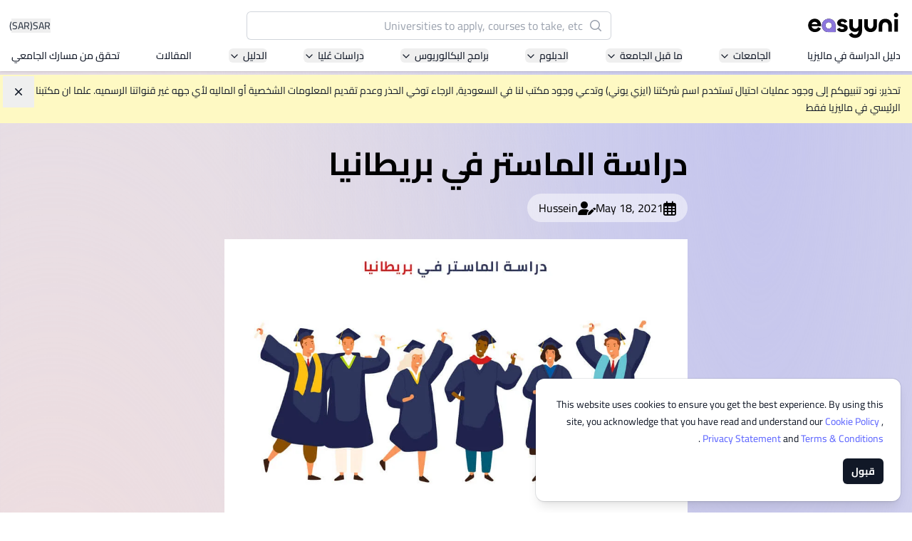

--- FILE ---
content_type: text/html; charset=utf-8
request_url: https://www.easyunime.com/advice/drs-lmstr-fy-brytny-2721/
body_size: 31965
content:








<!DOCTYPE html>
<html class='h-full antialiased scroll-smooth js-focus-visible'
      lang='ar'>
  <head>
    <meta name='viewport' content='width=device-width, initial-scale=1.0' />
    <link rel='manifest' href='/manifest.json'>
    <link rel='dns-prefetch' href='//d3lgqcirp8358m.cloudfront.net'>
    <link rel='dns-prefetch' href='//cdn.easyuni.com'>
    <link rel='dns-prefetch' href='//www.googletagmanager.com'>
    <link rel='dns-prefetch' href='//www.google-analytics.com'>
    <link rel='dns-prefetch' href='//www.google.com'>
    <link rel='dns-prefetch' href='//adservice.google.com'>
    <link rel='dns-prefetch' href='//tpc.googlesyndication.com'>
    <link rel='dns-prefetch' href='//www.googleadservices.com'>
    <link rel='dns-prefetch' href='//www.googletagservices.com'>
    <link rel='dns-prefetch' href='//bam.nr-data.net'>
    <link rel='dns-prefetch' href='//securepubads.g.doubleclick.net'>
    <link rel='dns-prefetch' href='//googleads.g.doubleclick.net'>
    <link rel='dns-prefetch' href='//stats.g.doubleclick.net'>
    
      
        <link rel="preload" href="/static/vite-built/woff2/cairo-v28-arabic-regular-78f5e76f.woff2" as="font" type="font/woff2" crossorigin>
        <link rel="preload" href="/static/vite-built/woff2/cairo-v28-arabic-500-34fd5695.woff2" as="font" type="font/woff2" crossorigin>
        <link rel="preload" href="/static/vite-built/woff2/cairo-v28-arabic-700-b5d8d501.woff2" as="font" type="font/woff2" crossorigin>
        <link rel='stylesheet' href="/static/vite-built/css/fonts-arabic-4a2e2a06.css">
      
    
    <link rel='stylesheet'
          href="/static/vite-built/css/violet-fbe174ae.css">
    <script defer src="/static/vite-built/assets/vendor-33a06732.js"></script>
    <script>window.module = window.module || {}</script>

    <!-- Google Tag Manager -->
    
    

    
      <script>(function(w,d,s,l,i){w[l]=w[l]||[];w[l].push({'gtm.start':
      new Date().getTime(),event:'gtm.js'});var f=d.getElementsByTagName(s)[0],
      j=d.createElement(s),dl=l!='dataLayer'?'&l='+l:'';j.async=true;j.src=
      'https://www.googletagmanager.com/gtm.js?id='+i+dl;f.parentNode.insertBefore(j,f);
      })(window,document,'script','dataLayer','GTM-KBM98KZ');
      </script>
    
    <!-- End Google Tag Manager -->

    <!-- Google tag (gtag.js) -->
    
      <script async src="https://www.googletagmanager.com/gtag/js?id=G-EGG9ZMYF5Z"></script>
      <script>
        window.dataLayer = window.dataLayer || [];

        function gtag() {
          dataLayer.push(arguments);
        }

        gtag('js', new Date());

        gtag('config', 'G-EGG9ZMYF5Z');
      </script>
    
    <!-- End Google tag (gtag.js) -->

    
  
      <meta charset='utf-8'>
      <meta http-equiv='x-ua-compatible' content='ie=edge'>
      <title>دراسة الماجستير في بريطانيا</title>
      <meta name='keywords' content='universities, courses'>
      <meta name='description'
            content='جميع المعلومات التى تحتاجها عن دراسة الماجستير في بريطانيا تقدمها لك ايزى يونى مصدرك الاول للدراسة فى الخارج'>
    
  
    <meta name='robots' content='noindex'>
  


    <!-- Facebook developer tools tag -->
    <meta name='facebook-domain-verification'
          content='q0j1wrgx1r7uwhrbks7wdbimhztiuw' />
    
    

    <!-- End facebook developer tools tag-->
    
    
    <link href='https://www.easyunime.com/advice/drs-lmstr-fy-brytny-2721/' rel='canonical'>
    
      
        <link href='https://www.easyunime.com/advice/drs-lmstr-fy-brytny-2721/'
              rel='alternate'
              hreflang='ar'>
      
    
    
    <!-- HTML5 shim, for IE6-8 support of HTML5 elements -->
    <!--[if lt IE 9]>
    <script src="https://cdnjs.cloudflare.com/ajax/libs/html5shiv/3.7.3/html5shiv.min.js"></script>
    <![endif]-->
    <link rel='icon' type='image/png' href="/static/images/favicon.png?v=2">
    
    
    <script defer
            data-domain="easyunime.com,allsites.easyuni.com"
            src='https://stats.easyuni.com/js/plausible.js'></script>
    
    <script async src='https://www.googletagservices.com/tag/js/gpt.js'></script>
    
      <style>
        /* This is to hide the flash of unstyled content */
        [x-cloak] {
          display: none;
        }

        /* jump to appropriate tag correctly */
        #enquiry_form_advisor {
          scroll-margin-top: 100px;
        }
      </style>
    

    
    
    
    

    
  


    
  </head>
  <body dir='rtl'
        class=" min-h-full overflow-x-hidden"
        :class="{'overflow-hidden': $store.slideOver || $store.courseCompareSlideover || $store.filtersShown || $store.showMobileTableofContent || $store.showTransactionFormModal || $store.showCourseApprovalFormModal || $store.navSearchForm }" x-data='switchers'>
    <!-- Google Tag Manager (noscript) -->
    
      <noscript><iframe src='https://www.googletagmanager.com/ns.html?id=GTM-KBM98KZ'
        height='0'
        width='0'
        class='hidden'></iframe></noscript>
    
    <!-- End Google Tag Manager (noscript) -->

    <div id='app' class='flex flex-col min-h-screen mesh-gradient'>
      
        
          


  

  

  

  

  

  

  

  

  

  

  

  

  

  

  

  

  

  

  

  

  

  

  

  

  

  

  

  

  

  

  

<header class="sticky top-0 z-50 pt-4 pb-3 shadow bg-white">
  <div class='grid gap-1 px-4 gap-y-3'>
    <div class='flex items-center justify-between w-full gap-6 mx-auto max-w-[86rem]'>
      <!-- logo -->
      <a href="/" class="flex-shrink-0">
        <img src="/static/images/easyuni-logo.svg"
             width='131'
             height='36'
             alt='EasyUni logo'>
      </a>
      <!-- /logo -->
      <div class='flex items-center flex-grow gap-4 shrink-0'>
        <button x-on:click="currencyShow = true"
                class="flex gap-1 text-sm text-gray-800 hover:text-gray-900 ms-auto">
          
            SAR <span class="hover:underline">(SAR)</span>
          
        </button>
        




<div x-data='{ showDesktop: false }'
     class='flex lg:w-full lg:-order-1 hidden lg:flex lg:justify-center'
     :class="$store.navSearchForm ? 'z-10' : ''"
     @click="$store.navSearchForm = true; showDesktop = true"
>
  <div x-data="search_suggestion"
       class="w-full max-w-lg group"
       @click.away="$store.navSearchForm = false; $store.slideOver = false"
  >
    <div class="flex w-full gap-4 isolate bg-white rounded-md">
      <div x-show="showDesktop" class="lg:bg-black lg:opacity-0 lg:transition-opacity lg:group-focus-within:opacity-60 lg:group-focus-within:w-screen lg:group-focus-within:h-[100dvh] hidden lg:group-focus-within:block lg:-z-10 lg:fixed inset-y-0 lg:end-0"></div>
      <form method='get'
            action="/search/"
            class="relative flex-grow isolate">
        <div>
          <label for="search" class="sr-only">البحث</label>
          <div class="absolute inset-y-0 flex items-center pointer-events-none start-0 ps-3">
            <svg class="w-5 h-5 text-gray-400 rtl:-scale-x-100" viewBox="0 0 20 20" fill="currentColor" aria-hidden="true">
              <path fill-rule="evenodd" d="M9 3.5a5.5 5.5 0 100 11 5.5 5.5 0 000-11zM2 9a7 7 0 1112.452 4.391l3.328 3.329a.75.75 0 11-1.06 1.06l-3.329-3.328A7 7 0 012 9z" clip-rule="evenodd" />
            </svg>
          </div>
          <input type='search'
                 id="search"
                 name='q'
                 placeholder="Universities to apply, courses to take, etc"
                 x-model='searchInputValue'
                 @input-change='getData'
                 @input.debounce.500ms="$dispatch('input-change', searchInputValue)"
                 class="z-20 block w-full py-2 text-gray-900 bg-white border-0 rounded-md outline-none peer ps-10 pe-3 ring-1 ring-inset ring-gray-300 placeholder:text-gray-400 focus:ring-2 lg:focus:ring-0 lg:focus:outline-offset-2 lg:focus:outline-indigo-300 lg:focus:outline sm:leading-6"
                 autocomplete="off"
                 required>
          
  <input type="hidden" name="contenttype" value="courses"/>
  <input type="hidden" name="country_code" value="MY" x-ref="country_code" />
  
    <input type="hidden" name="student_type" value="foreign" />
  
  <template x-if='qualificationIdFromAllCourseResult'>
    <input type="hidden" name="qualification" :value="qualificationIdFromAllCourseResult"/>
  </template>
          <div class="fixed inset-x-0 z-20 items-center gap-2 overflow-y-auto transition-opacity bg-white shadow opacity-0 pointer-events-none border-y border-y-gray-200 lg:border-none lg:max-w-3xl lg:w-full lg:absolute top-[72px] lg:top-[52px] lg:rounded-md"
               :class="{ 'opacity-100 pointer-events-auto': $store.navSearchForm }"
          >
            <div class="h-[calc(100dvh-72px)] lg:h-auto lg:max-h-[calc(100dvh-96px)] divide-y divide-y-gray-200">
              <template x-if='autocompleteResults.length' hidden>
  <ul class='grid divide-y divide-y-gray-200'>
    <template x-for='data in autocompleteResults' hidden>
      <li>
        <template x-if="data.category === 'institution'" hidden>
          <a :href='data.link'
            class='p-4 lg:px-5 lg:py-4.5 text-gray-900 outline-none flex gap-3 items-center hover:bg-gray-50 focus:bg-gray-50 group transition-colors leading-tight'>
            <div class='flex items-center justify-center flex-shrink-0 object-contain w-16 h-16 p-1 overflow-hidden rounded-md ring-1 ring-inset ring-gray-200 bg-gray-50'>
              <template x-if="data.logo">
                <img :src='data.logo'
                    :alt="data.title + ' Logo'"
                    width='80'
                    height='80'
                    loading="lazy">
              </template>
              <template x-if="!data.logo">
                <svg xmlns='http://www.w3.org/2000/svg' fill='none' viewBox='0 0 24 24' stroke-width='1.5' stroke='currentColor' class='w-8 h-8 text-indigo-500'>
                  <path stroke-linecap='round' stroke-linejoin='round' d='M12 21v-8.25M15.75 21v-8.25M8.25 21v-8.25M3 9l9-6 9 6m-1.5 12V10.332A48.36 48.36 0 0 0 12 9.75c-2.551 0-5.056.2-7.5.582V21M3 21h18M12 6.75h.008v.008H12V6.75Z' />
                </svg>
              </template>
            </div>
            <div>
              <p class='font-semibold lg:text-lg' x-text='data.title'></p>
              <p class='text-sm text-gray-700 lg:text-base' x-text='data.country'></p>
            </div>
          </a>
        </template>
        <template x-if="data.category === 'course'" hidden>
          <a :href='data.link'
            class='p-4 md:px-8 lg:px-5 lg:py-4.5 text-gray-900 outline-none hover:bg-gray-50 focus:bg-gray-50 group transition-colors flex gap-3 items-center'>
            <div class='flex items-center justify-center flex-shrink-0 object-contain w-16 h-16 p-1 overflow-hidden rounded-md ring-1 ring-inset ring-gray-200 bg-gray-50'>
              <svg xmlns='http://www.w3.org/2000/svg' fill='none' viewBox='0 0 24 24' stroke-width='1.5' stroke='currentColor' class='w-8 h-8 text-indigo-500'>
                <path stroke-linecap="round" stroke-linejoin="round" d="M12 6.042A8.967 8.967 0 0 0 6 3.75c-1.052 0-2.062.18-3 .512v14.25A8.987 8.987 0 0 1 6 18c2.305 0 4.408.867 6 2.292m0-14.25a8.966 8.966 0 0 1 6-2.292c1.052 0 2.062.18 3 .512v14.25A8.987 8.987 0 0 0 18 18a8.967 8.967 0 0 0-6 2.292m0-14.25v14.25" />
              </svg>
            </div>
            <p>
              <span class='font-semibold lg:text-lg' x-text='data.title'></span>
              <span class='text-indigo-800 whitespace-nowrap'
                    x-text='data.count'>
              </span>
            </p>
          </a>
        </template>
        <template x-if="data.category === 'all_course_results'" hidden>
          <a :href='data.link'
            class='p-4 lg:px-5 lg:py-4.5 text-gray-900 outline-none hover:bg-gray-50 focus:bg-gray-50 group transition-colors flex gap-3 items-center'>
            <div class='flex items-center justify-center flex-shrink-0 object-contain w-16 h-16 p-1 overflow-hidden rounded-md ring-1 ring-inset ring-gray-200 bg-gray-50'>
              <svg xmlns='http://www.w3.org/2000/svg' fill='none' viewBox='0 0 24 24' stroke-width='1.5' stroke='currentColor' class='w-8 h-8 text-indigo-500'>
                <path stroke-linecap='round' stroke-linejoin='round' d='m21 21-5.197-5.197m0 0A7.5 7.5 0 1 0 5.196 5.196a7.5 7.5 0 0 0 10.607 10.607Z' />
              </svg>
            </div>
            <p>
              <span class='text-gray-700 lg:text-lg' x-text='data.title'></span>
              <span class='text-indigo-800 whitespace-nowrap'
                    x-text='data.count'>
              </span>
            </p>
          </a>
        </template>
      </li>
    </template>
  </ul>
</template>
<template x-if='!searchInputValue' hidden>
  <ul class='grid divide-y divide-y-gray-200'>
    
      <li class='md:mx-0'>
        <a href='/malaysia/asia-pacific-university-of-technology-and-innovation-apu-8/' class='p-4 flex gap-3 lg:px-5 lg:py-4.5 text-gray-900 group outline-none hover:bg-gray-50 focus:bg-gray-50 group transition-colors items-center leading-tight'>
          <div class='flex items-center justify-center flex-shrink-0 object-contain w-16 h-16 p-1 overflow-hidden bg-white rounded-md ring-1 ring-inset ring-gray-200'>
            <img src='/media/institutions/logo/thumbs/APU_Logo_Final_Vertical_V1_ptTcniK.png.120x120_q85.webp' alt='' loading="lazy">
          </div>
          <div>
            <h2 class='font-semibold lg:text-lg'>Asia Pacific University of Technology and Innovation (APU)</h2>
            
              <p class='text-sm text-gray-700 lg:text-base'>Well-known for Computer Science, IT and Engineering courses</p>
            
          </div>
        </a>
      </li>
    
      <li class='md:mx-0'>
        <a href='/malaysia/international-medical-university-imu-10211/' class='p-4 flex gap-3 lg:px-5 lg:py-4.5 text-gray-900 group outline-none hover:bg-gray-50 focus:bg-gray-50 group transition-colors items-center leading-tight'>
          <div class='flex items-center justify-center flex-shrink-0 object-contain w-16 h-16 p-1 overflow-hidden bg-white rounded-md ring-1 ring-inset ring-gray-200'>
            <img src='/media/institution/logo/thumbs/IMU_logo.png.120x120_q85.webp' alt='' loading="lazy">
          </div>
          <div>
            <h2 class='font-semibold lg:text-lg'>International Medical University (IMU)</h2>
            
              <p class='text-sm text-gray-700 lg:text-base'>Malaysia&#39;s first and most established private medical and healthcare university</p>
            
          </div>
        </a>
      </li>
    
      <li class='md:mx-0'>
        <a href='/malaysia/asia-school-of-business-asb-13156/' class='p-4 flex gap-3 lg:px-5 lg:py-4.5 text-gray-900 group outline-none hover:bg-gray-50 focus:bg-gray-50 group transition-colors items-center leading-tight'>
          <div class='flex items-center justify-center flex-shrink-0 object-contain w-16 h-16 p-1 overflow-hidden bg-white rounded-md ring-1 ring-inset ring-gray-200'>
            <img src='/media/institutions/logo/thumbs/ASB_Landscape-transparent_1.png.120x120_q85.webp' alt='' loading="lazy">
          </div>
          <div>
            <h2 class='font-semibold lg:text-lg'>Asia School of Business (ASB)</h2>
            
              <p class='text-sm text-gray-700 lg:text-base'>MBA by Central Bank of Malaysia in collaboration with the Massachusetts Institute of Technology (MIT)</p>
            
          </div>
        </a>
      </li>
    
      <li class='md:mx-0'>
        <a href='/malaysia/segi-university-kota-damansara-246/' class='p-4 flex gap-3 lg:px-5 lg:py-4.5 text-gray-900 group outline-none hover:bg-gray-50 focus:bg-gray-50 group transition-colors items-center leading-tight'>
          <div class='flex items-center justify-center flex-shrink-0 object-contain w-16 h-16 p-1 overflow-hidden bg-white rounded-md ring-1 ring-inset ring-gray-200'>
            <img src='/media/institution/logo/thumbs/Rebranding_-_SEGi_University_Group_Logo.jpg.120x120_q85.webp' alt='' loading="lazy">
          </div>
          <div>
            <h2 class='font-semibold lg:text-lg'>SEGi University Kota Damansara</h2>
            
          </div>
        </a>
      </li>
    
      <li class='md:mx-0'>
        <a href='/malaysia/management-science-university-msu-218/' class='p-4 flex gap-3 lg:px-5 lg:py-4.5 text-gray-900 group outline-none hover:bg-gray-50 focus:bg-gray-50 group transition-colors items-center leading-tight'>
          <div class='flex items-center justify-center flex-shrink-0 object-contain w-16 h-16 p-1 overflow-hidden bg-white rounded-md ring-1 ring-inset ring-gray-200'>
            <img src='/media/institution/logo/thumbs/logo-msu-vector-720x340.png.120x120_q85.webp' alt='' loading="lazy">
          </div>
          <div>
            <h2 class='font-semibold lg:text-lg'>Management and Science University (MSU)</h2>
            
          </div>
        </a>
      </li>
    
  </ul>
</template>

<template x-if='!autocompleteResults' hidden>
  <p class='border-b border-b-gray-300 p-4 lg:px-5 lg:py-4.5 text-gray-900 outline-none font-semibold text-center block'>No Results Found</p>
</template>
            </div>
          </div>
        </div>
      </form>
    </div>
  </div>
</div>


<div x-data='{ showMobile: false }'
     class='flex'
     :class="$store.navSearchForm ? 'z-10' : ''"
>
  <!-- mobile search icon button -->
  <button @click="$store.navSearchForm = true; $store.slideOver = true; showMobile = true; $nextTick(() => $dispatch('nav-search'))"
          class='hover:text-indigo-600 lg:hidden'>
    <svg xmlns='http://www.w3.org/2000/svg' fill='none' viewBox='0 0 24 24' stroke-width='1.5' stroke='currentColor' class='w-6 h-6'>
      <path stroke-linecap='round' stroke-linejoin='round' d='m21 21-5.197-5.197m0 0A7.5 7.5 0 1 0 5.196 5.196a7.5 7.5 0 0 0 10.607 10.607Z' />
    </svg>
  </button>
  <!-- with search input -->
  <div x-cloak
       x-data='search_suggestion'
       x-show='$store.navSearchForm && showMobile'
       @click.away='$store.navSearchForm = false; $store.slideOver = false; showMobile = false'
       @keydown.escape.window='$store.navSearchForm = false; $store.slideOver = false; showMobile = false'
       class='absolute inset-0 w-full m-auto mt-0 overflow-y-auto bg-white md:top-40 md:fixed md:max-w-2xl md:backdrop:bg-gray-600/50 md:rounded-xl h-max md:shadow-md lg:max-w-4xl backdrop:bg-white'>

      <form method='get'
            action="/search/">
        <div class='flex items-center gap-2 px-4 py-6 border-b border-gray-300 full-bleed md:full-bleed-off rounded-t-xl'>
          <button class='p-1' type='button' @click='$store.navSearchForm = false; $store.slideOver = false; showMobile = false'>
            <svg xmlns='http://www.w3.org/2000/svg' viewBox='0 0 20 20' fill='currentColor' aria-hidden='true' class='w-7 h-7 rtl:rotate-180'>
              <path fill-rule='evenodd' d='M17 10a.75.75 0 01-.75.75H5.612l4.158 3.96a.75.75 0 11-1.04 1.08l-5.5-5.25a.75.75 0 010-1.08l5.5-5.25a.75.75 0 111.04 1.08L5.612 9.25H16.25A.75.75 0 0117 10z' clip-rule='evenodd'></path>
            </svg>
            <span class='sr-only'>عودة</span>
          </button>
          <div class='relative flex-grow'>
            <div class='absolute inset-y-0 left-0 flex items-center pl-3 pointer-events-none'>
              <svg class='w-5 h-5 text-gray-400' viewBox='0 0 20 20' fill='currentColor' aria-hidden='true'>
                <path fill-rule='evenodd' d='M9 3.5a5.5 5.5 0 100 11 5.5 5.5 0 000-11zM2 9a7 7 0 1112.452 4.391l3.328 3.329a.75.75 0 11-1.06 1.06l-3.329-3.328A7 7 0 012 9z' clip-rule='evenodd'></path>
              </svg>
            </div>
            <input type='search'
                  name='q'
                  placeholder='Universities to apply, courses to take, etc'
                  class='border-gray-300 rounded-md block w-full py-1.5 ps-10 pe-3 '
                  @nav-search.window='$el.focus()'
                  x-model='searchInputValue'
                  x-on:input-change='getData'
                  @input.debounce.500ms="$dispatch('input-change', searchInputValue)"
                  autocomplete='off'>
            
  <input type="hidden" name="contenttype" value="courses"/>
  <input type="hidden" name="country_code" value="MY" x-ref="country_code" />
  
    <input type="hidden" name="student_type" value="foreign" />
  
  <template x-if='qualificationIdFromAllCourseResult'>
    <input type="hidden" name="qualification" :value="qualificationIdFromAllCourseResult"/>
  </template>
          </div>
        </div>
      </form>
      <div class='overflow-y-auto md:max-h-[45vh] md:rounded-b-xl divide-y divide-y-gray-200 h-[calc(100dvh-85px)] md:h-auto'>
        <template x-if='autocompleteResults.length' hidden>
  <ul class='grid divide-y divide-y-gray-200'>
    <template x-for='data in autocompleteResults' hidden>
      <li>
        <template x-if="data.category === 'institution'" hidden>
          <a :href='data.link'
            class='p-4 lg:px-5 lg:py-4.5 text-gray-900 outline-none flex gap-3 items-center hover:bg-gray-50 focus:bg-gray-50 group transition-colors leading-tight'>
            <div class='flex items-center justify-center flex-shrink-0 object-contain w-16 h-16 p-1 overflow-hidden rounded-md ring-1 ring-inset ring-gray-200 bg-gray-50'>
              <template x-if="data.logo">
                <img :src='data.logo'
                    :alt="data.title + ' Logo'"
                    width='80'
                    height='80'
                    loading="lazy">
              </template>
              <template x-if="!data.logo">
                <svg xmlns='http://www.w3.org/2000/svg' fill='none' viewBox='0 0 24 24' stroke-width='1.5' stroke='currentColor' class='w-8 h-8 text-indigo-500'>
                  <path stroke-linecap='round' stroke-linejoin='round' d='M12 21v-8.25M15.75 21v-8.25M8.25 21v-8.25M3 9l9-6 9 6m-1.5 12V10.332A48.36 48.36 0 0 0 12 9.75c-2.551 0-5.056.2-7.5.582V21M3 21h18M12 6.75h.008v.008H12V6.75Z' />
                </svg>
              </template>
            </div>
            <div>
              <p class='font-semibold lg:text-lg' x-text='data.title'></p>
              <p class='text-sm text-gray-700 lg:text-base' x-text='data.country'></p>
            </div>
          </a>
        </template>
        <template x-if="data.category === 'course'" hidden>
          <a :href='data.link'
            class='p-4 md:px-8 lg:px-5 lg:py-4.5 text-gray-900 outline-none hover:bg-gray-50 focus:bg-gray-50 group transition-colors flex gap-3 items-center'>
            <div class='flex items-center justify-center flex-shrink-0 object-contain w-16 h-16 p-1 overflow-hidden rounded-md ring-1 ring-inset ring-gray-200 bg-gray-50'>
              <svg xmlns='http://www.w3.org/2000/svg' fill='none' viewBox='0 0 24 24' stroke-width='1.5' stroke='currentColor' class='w-8 h-8 text-indigo-500'>
                <path stroke-linecap="round" stroke-linejoin="round" d="M12 6.042A8.967 8.967 0 0 0 6 3.75c-1.052 0-2.062.18-3 .512v14.25A8.987 8.987 0 0 1 6 18c2.305 0 4.408.867 6 2.292m0-14.25a8.966 8.966 0 0 1 6-2.292c1.052 0 2.062.18 3 .512v14.25A8.987 8.987 0 0 0 18 18a8.967 8.967 0 0 0-6 2.292m0-14.25v14.25" />
              </svg>
            </div>
            <p>
              <span class='font-semibold lg:text-lg' x-text='data.title'></span>
              <span class='text-indigo-800 whitespace-nowrap'
                    x-text='data.count'>
              </span>
            </p>
          </a>
        </template>
        <template x-if="data.category === 'all_course_results'" hidden>
          <a :href='data.link'
            class='p-4 lg:px-5 lg:py-4.5 text-gray-900 outline-none hover:bg-gray-50 focus:bg-gray-50 group transition-colors flex gap-3 items-center'>
            <div class='flex items-center justify-center flex-shrink-0 object-contain w-16 h-16 p-1 overflow-hidden rounded-md ring-1 ring-inset ring-gray-200 bg-gray-50'>
              <svg xmlns='http://www.w3.org/2000/svg' fill='none' viewBox='0 0 24 24' stroke-width='1.5' stroke='currentColor' class='w-8 h-8 text-indigo-500'>
                <path stroke-linecap='round' stroke-linejoin='round' d='m21 21-5.197-5.197m0 0A7.5 7.5 0 1 0 5.196 5.196a7.5 7.5 0 0 0 10.607 10.607Z' />
              </svg>
            </div>
            <p>
              <span class='text-gray-700 lg:text-lg' x-text='data.title'></span>
              <span class='text-indigo-800 whitespace-nowrap'
                    x-text='data.count'>
              </span>
            </p>
          </a>
        </template>
      </li>
    </template>
  </ul>
</template>
<template x-if='!searchInputValue' hidden>
  <ul class='grid divide-y divide-y-gray-200'>
    
      <li class='md:mx-0'>
        <a href='/malaysia/asia-pacific-university-of-technology-and-innovation-apu-8/' class='p-4 flex gap-3 lg:px-5 lg:py-4.5 text-gray-900 group outline-none hover:bg-gray-50 focus:bg-gray-50 group transition-colors items-center leading-tight'>
          <div class='flex items-center justify-center flex-shrink-0 object-contain w-16 h-16 p-1 overflow-hidden bg-white rounded-md ring-1 ring-inset ring-gray-200'>
            <img src='/media/institutions/logo/thumbs/APU_Logo_Final_Vertical_V1_ptTcniK.png.120x120_q85.webp' alt='' loading="lazy">
          </div>
          <div>
            <h2 class='font-semibold lg:text-lg'>Asia Pacific University of Technology and Innovation (APU)</h2>
            
              <p class='text-sm text-gray-700 lg:text-base'>Well-known for Computer Science, IT and Engineering courses</p>
            
          </div>
        </a>
      </li>
    
      <li class='md:mx-0'>
        <a href='/malaysia/international-medical-university-imu-10211/' class='p-4 flex gap-3 lg:px-5 lg:py-4.5 text-gray-900 group outline-none hover:bg-gray-50 focus:bg-gray-50 group transition-colors items-center leading-tight'>
          <div class='flex items-center justify-center flex-shrink-0 object-contain w-16 h-16 p-1 overflow-hidden bg-white rounded-md ring-1 ring-inset ring-gray-200'>
            <img src='/media/institution/logo/thumbs/IMU_logo.png.120x120_q85.webp' alt='' loading="lazy">
          </div>
          <div>
            <h2 class='font-semibold lg:text-lg'>International Medical University (IMU)</h2>
            
              <p class='text-sm text-gray-700 lg:text-base'>Malaysia&#39;s first and most established private medical and healthcare university</p>
            
          </div>
        </a>
      </li>
    
      <li class='md:mx-0'>
        <a href='/malaysia/asia-school-of-business-asb-13156/' class='p-4 flex gap-3 lg:px-5 lg:py-4.5 text-gray-900 group outline-none hover:bg-gray-50 focus:bg-gray-50 group transition-colors items-center leading-tight'>
          <div class='flex items-center justify-center flex-shrink-0 object-contain w-16 h-16 p-1 overflow-hidden bg-white rounded-md ring-1 ring-inset ring-gray-200'>
            <img src='/media/institutions/logo/thumbs/ASB_Landscape-transparent_1.png.120x120_q85.webp' alt='' loading="lazy">
          </div>
          <div>
            <h2 class='font-semibold lg:text-lg'>Asia School of Business (ASB)</h2>
            
              <p class='text-sm text-gray-700 lg:text-base'>MBA by Central Bank of Malaysia in collaboration with the Massachusetts Institute of Technology (MIT)</p>
            
          </div>
        </a>
      </li>
    
      <li class='md:mx-0'>
        <a href='/malaysia/segi-university-kota-damansara-246/' class='p-4 flex gap-3 lg:px-5 lg:py-4.5 text-gray-900 group outline-none hover:bg-gray-50 focus:bg-gray-50 group transition-colors items-center leading-tight'>
          <div class='flex items-center justify-center flex-shrink-0 object-contain w-16 h-16 p-1 overflow-hidden bg-white rounded-md ring-1 ring-inset ring-gray-200'>
            <img src='/media/institution/logo/thumbs/Rebranding_-_SEGi_University_Group_Logo.jpg.120x120_q85.webp' alt='' loading="lazy">
          </div>
          <div>
            <h2 class='font-semibold lg:text-lg'>SEGi University Kota Damansara</h2>
            
          </div>
        </a>
      </li>
    
      <li class='md:mx-0'>
        <a href='/malaysia/management-science-university-msu-218/' class='p-4 flex gap-3 lg:px-5 lg:py-4.5 text-gray-900 group outline-none hover:bg-gray-50 focus:bg-gray-50 group transition-colors items-center leading-tight'>
          <div class='flex items-center justify-center flex-shrink-0 object-contain w-16 h-16 p-1 overflow-hidden bg-white rounded-md ring-1 ring-inset ring-gray-200'>
            <img src='/media/institution/logo/thumbs/logo-msu-vector-720x340.png.120x120_q85.webp' alt='' loading="lazy">
          </div>
          <div>
            <h2 class='font-semibold lg:text-lg'>Management and Science University (MSU)</h2>
            
          </div>
        </a>
      </li>
    
  </ul>
</template>

<template x-if='!autocompleteResults' hidden>
  <p class='border-b border-b-gray-300 p-4 lg:px-5 lg:py-4.5 text-gray-900 outline-none font-semibold text-center block'>No Results Found</p>
</template>
      </div>
  </div>
</div>
        <div x-data='{open: false}' class='flex xl:hidden'>
  <button @click='open = true; $store.slideOver = true;'>
    <svg xmlns="http://www.w3.org/2000/svg"
         fill="none"
         viewBox="0 0 24 24"
         stroke-width="1.5"
         stroke="currentColor"
         class="w-8 h-8">
      <path stroke-linecap="round" stroke-linejoin="round" d="M3.75 6.75h16.5M3.75 12h16.5m-16.5 5.25h16.5" />
    </svg>
    <span class="sr-only">Navigation</span>
  </button>
  <div x-cloak
       x-show='open'
       @keydown.escape.window='open = false; $store.slideOver = false'
       class='relative z-20'>
    <div x-show='open'
         x-transition:enter='ease-in-out duration-500'
         x-transition:enter-start='opacity-0'
         x-transition:enter-end='opacity-100'
         x-transition:leave='ease-in-out duration-500'
         x-transition:leave-start='opacity-100'
         x-transition:leave-end='opacity-0'
         class='fixed inset-0 transition-opacity bg-gray-500 bg-opacity-75'></div>
    <div class='fixed inset-y-0 right-0 flex max-w-full pl-10 pointer-events-none'>
      <div x-cloak
           x-show='open'
           @click.away='open = false; $store.slideOver = false'
           x-transition:enter='transform transition ease-in-out duration-500 sm:duration-700'
           x-transition:enter-start='translate-x-full'
           x-transition:enter-end='translate-x-0'
           x-transition:leave='transform transition ease-in-out duration-500 sm:duration-700'
           x-transition:leave-start='translate-x-0'
           x-transition:leave-end='translate-x-full'
           class='flex flex-col w-screen h-full max-w-sm overflow-y-scroll bg-white shadow-xl pointer-events-auto'
           x-data="{
            navigationSubmenuOpen: false,
            navigationMenuItem: '',
            handleSubmenuClick(item){ this.navigationSubmenuOpen = true; this.navigationMenuItem = item; },
            closeSubmenu() {
              this.navigationSubmenuOpen = false;
              this.navigationMenuItem = '';
            },
            handleBack() {
              const baseItems = ['pre-u', 'diploma', 'universities', 'bachelors-degree', 'postgraduate', 'guides'];

              if (baseItems.includes(this.navigationMenuItem)) {
                this.closeSubmenu()
              } else {
                const baseItem = this.navigationMenuItem.split(' ')[0];
                this.navigationMenuItem = baseItem;
              }
            }
        }">
        <div class="sticky top-0 z-10 flex items-center justify-between gap-3 py-4 bg-white border-b border-gray-300 ps-5 pe-4">
          <button @click="handleBack()"
          x-show="navigationMenuItem !== ''"
                  class="flex gap-2 text-start text-slate-800">
            <svg xmlns="http://www.w3.org/2000/svg"
                fill="none"
                viewBox="0 0 24 24"
                stroke-width="1.5"
                stroke="currentColor"
                class="mt-0.5 size-5 rtl:rotate-180">
              <path stroke-linecap="round" stroke-linejoin="round" d="M15.75 19.5 8.25 12l7.5-7.5" />
            </svg>
            عودة
          </button>
          <button @click='open = false; $store.slideOver = false'
                  class='text-2xl text-gray-500 !leading-none ms-auto'>
            <svg xmlns="http://www.w3.org/2000/svg" fill="none" viewBox="0 0 24 24" stroke-width="1.5" stroke="currentColor" class="size-8">
              <path stroke-linecap="round" stroke-linejoin="round" d="M6 18 18 6M6 6l12 12" />
            </svg>
          </button>
        </div>
        <div class='flex flex-grow pt-2 pb-4'>
          <div x-show="!navigationSubmenuOpen" class="flex flex-col flex-grow pb-4">
            <ul>
              
                <li>
                  <a href="/malaysia/"
                    class="flex justify-between w-full gap-2 py-2 ps-6 pe-4 text-start text-slate-800">
                    دليل الدراسة في ماليزيا
                  </a>
                </li>
              
              <li>
                <button @click="handleSubmenuClick('universities')"
                        class="flex justify-between w-full gap-2 py-2 ps-6 pe-4 text-start text-slate-800">
                  الجامعات
                  <svg xmlns="http://www.w3.org/2000/svg"
                      fill="none"
                      viewBox="0 0 24 24"
                      stroke-width="1.5"
                      stroke="currentColor"
                      class="mt-0.5 size-5 rtl:rotate-180">
                    <path stroke-linecap="round" stroke-linejoin="round" d="m8.25 4.5 7.5 7.5-7.5 7.5" />
                  </svg>
                </button>
              </li>
              <li>
                <button @click="handleSubmenuClick('pre-u')"
                        class="flex justify-between w-full gap-2 py-2 ps-6 pe-4 text-start text-slate-800">
                  ما قبل الجامعة
                  <svg xmlns="http://www.w3.org/2000/svg"
                      fill="none"
                      viewBox="0 0 24 24"
                      stroke-width="1.5"
                      stroke="currentColor"
                      class="mt-0.5 size-5 rtl:rotate-180">
                    <path stroke-linecap="round" stroke-linejoin="round" d="m8.25 4.5 7.5 7.5-7.5 7.5" />
                  </svg>
                </button>
              </li>
              <li>
                <button @click="handleSubmenuClick('diploma')"
                        class="flex justify-between w-full gap-2 py-2 ps-6 pe-4 text-start text-slate-800">
                  الدبلوم
                  <svg xmlns="http://www.w3.org/2000/svg"
                      fill="none"
                      viewBox="0 0 24 24"
                      stroke-width="1.5"
                      stroke="currentColor"
                      class="mt-0.5 size-5 rtl:rotate-180">
                    <path stroke-linecap="round" stroke-linejoin="round" d="m8.25 4.5 7.5 7.5-7.5 7.5" />
                  </svg>
                </button>
              </li>
              <li>
                <button @click="handleSubmenuClick('bachelors-degree')"
                        class="flex justify-between w-full gap-2 py-2 ps-6 pe-4 text-start text-slate-800">
                  برامج البكالوريوس
                  <svg xmlns="http://www.w3.org/2000/svg"
                      fill="none"
                      viewBox="0 0 24 24"
                      stroke-width="1.5"
                      stroke="currentColor"
                      class="mt-0.5 size-5 rtl:rotate-180">
                    <path stroke-linecap="round" stroke-linejoin="round" d="m8.25 4.5 7.5 7.5-7.5 7.5" />
                  </svg>
                </button>
              </li>
              <li>
                <button @click="handleSubmenuClick('postgraduate')"
                        class="flex justify-between w-full gap-2 py-2 ps-6 pe-4 text-start text-slate-800">
                  دراسات عُليا
                  <svg xmlns="http://www.w3.org/2000/svg"
                      fill="none"
                      viewBox="0 0 24 24"
                      stroke-width="1.5"
                      stroke="currentColor"
                      class="mt-0.5 size-5 rtl:rotate-180">
                    <path stroke-linecap="round" stroke-linejoin="round" d="m8.25 4.5 7.5 7.5-7.5 7.5" />
                  </svg>
                </button>
              </li>
              
              <li>
                <button @click="handleSubmenuClick('guides')"
                        class="flex justify-between w-full gap-2 py-2 ps-6 pe-4 text-start text-slate-800">
                  الدليل
                  <svg xmlns="http://www.w3.org/2000/svg"
                      fill="none"
                      viewBox="0 0 24 24"
                      stroke-width="1.5"
                      stroke="currentColor"
                      class="mt-0.5 size-5 rtl:rotate-180">
                    <path stroke-linecap="round" stroke-linejoin="round" d="m8.25 4.5 7.5 7.5-7.5 7.5" />
                  </svg>
                </button>
              </li>
              <li>
                <a href="/advice/"
                  class="flex justify-between w-full gap-2 py-2 ps-6 pe-4 text-start text-slate-800">
                  المقالات
                </a>
              </li>
              <li>
                <a href="/mqa-equivalency/"
                  class="flex justify-between w-full gap-2 py-2 ps-6 pe-4 text-start text-slate-800">
                  تحقق من مسارك الجامعي
                </a>
              </li>
            </ul>
            <div class="my-auto">
              <div class="grid gap-4 px-6 py-2">
                  <div class="space-y-1">
                    <p class="text-lg font-semibold">EasyUni Sdn Bhd</p>
                    <address class="mb-1 text-sm">
                      Level 17, The Bousteador No.10, Jalan PJU 7/6, Mutiara Damansara 47800 Petaling Jaya, Selangor, Malaysia
                    </address>
                  </div>
                  <div class="flex flex-wrap items-center gap-x-3 gap-y-1">
                    <span class="font-semibold">4.7</span>
                    <div class="flex items-center gap-x-2">
                      <svg xmlns="http://www.w3.org/2000/svg" viewBox="0 0 20 20" fill="currentColor" class="text-yellow-400 size-6">
                        <path fill-rule="evenodd" d="M10.868 2.884c-.321-.772-1.415-.772-1.736 0l-1.83 4.401-4.753.381c-.833.067-1.171 1.107-.536 1.651l3.62 3.102-1.106 4.637c-.194.813.691 1.456 1.405 1.02L10 15.591l4.069 2.485c.713.436 1.598-.207 1.404-1.02l-1.106-4.637 3.62-3.102c.635-.544.297-1.584-.536-1.65l-4.752-.382-1.831-4.401Z" clip-rule="evenodd"></path>
                      </svg>
                      <svg xmlns="http://www.w3.org/2000/svg" viewBox="0 0 20 20" fill="currentColor" class="text-yellow-400 size-6">
                        <path fill-rule="evenodd" d="M10.868 2.884c-.321-.772-1.415-.772-1.736 0l-1.83 4.401-4.753.381c-.833.067-1.171 1.107-.536 1.651l3.62 3.102-1.106 4.637c-.194.813.691 1.456 1.405 1.02L10 15.591l4.069 2.485c.713.436 1.598-.207 1.404-1.02l-1.106-4.637 3.62-3.102c.635-.544.297-1.584-.536-1.65l-4.752-.382-1.831-4.401Z" clip-rule="evenodd"></path>
                      </svg>
                      <svg xmlns="http://www.w3.org/2000/svg" viewBox="0 0 20 20" fill="currentColor" class="text-yellow-400 size-6">
                        <path fill-rule="evenodd" d="M10.868 2.884c-.321-.772-1.415-.772-1.736 0l-1.83 4.401-4.753.381c-.833.067-1.171 1.107-.536 1.651l3.62 3.102-1.106 4.637c-.194.813.691 1.456 1.405 1.02L10 15.591l4.069 2.485c.713.436 1.598-.207 1.404-1.02l-1.106-4.637 3.62-3.102c.635-.544.297-1.584-.536-1.65l-4.752-.382-1.831-4.401Z" clip-rule="evenodd"></path>
                      </svg>
                      <svg xmlns="http://www.w3.org/2000/svg" viewBox="0 0 20 20" fill="currentColor" class="text-yellow-400 size-6">
                        <path fill-rule="evenodd" d="M10.868 2.884c-.321-.772-1.415-.772-1.736 0l-1.83 4.401-4.753.381c-.833.067-1.171 1.107-.536 1.651l3.62 3.102-1.106 4.637c-.194.813.691 1.456 1.405 1.02L10 15.591l4.069 2.485c.713.436 1.598-.207 1.404-1.02l-1.106-4.637 3.62-3.102c.635-.544.297-1.584-.536-1.65l-4.752-.382-1.831-4.401Z" clip-rule="evenodd"></path>
                      </svg>
                      <div class="relative">
                        <svg xmlns="http://www.w3.org/2000/svg" viewBox="0 0 20 20" fill="currentColor" class="text-gray-300 size-6">
                          <path fill-rule="evenodd" d="M10.868 2.884c-.321-.772-1.415-.772-1.736 0l-1.83 4.401-4.753.381c-.833.067-1.171 1.107-.536 1.651l3.62 3.102-1.106 4.637c-.194.813.691 1.456 1.405 1.02L10 15.591l4.069 2.485c.713.436 1.598-.207 1.404-1.02l-1.106-4.637 3.62-3.102c.635-.544.297-1.584-.536-1.65l-4.752-.382-1.831-4.401Z" clip-rule="evenodd"></path>
                        </svg>
                        <div class="absolute inset-y-0 w-1/2 overflow-hidden">
                          <svg xmlns="http://www.w3.org/2000/svg" viewBox="0 0 20 20" fill="currentColor" class="text-yellow-400 size-6">
                            <path fill-rule="evenodd" d="M10.868 2.884c-.321-.772-1.415-.772-1.736 0l-1.83 4.401-4.753.381c-.833.067-1.171 1.107-.536 1.651l3.62 3.102-1.106 4.637c-.194.813.691 1.456 1.405 1.02L10 15.591l4.069 2.485c.713.436 1.598-.207 1.404-1.02l-1.106-4.637 3.62-3.102c.635-.544.297-1.584-.536-1.65l-4.752-.382-1.831-4.401Z" clip-rule="evenodd"></path>
                          </svg>
                        </div>
                      </div>
                    </div>
                    <p class="text-gray-600">تقييمات جوجل</p>
                  </div>
                  <div class="flex items-center gap-x-4">
                    <a href='https://www.facebook.com/EasyUniME/'
                      class='text-gray-400 hover:text-gray-500'>
                      <span class='sr-only'>صفحة الفيسبوك</span>
                      <svg class='size-8'
                          fill='currentColor'
                          viewBox='0 0 24 24'
                          aria-hidden='true'>
                        <path fill-rule='evenodd' d='M22 12c0-5.523-4.477-10-10-10S2 6.477 2 12c0 4.991 3.657 9.128 8.438 9.878v-6.987h-2.54V12h2.54V9.797c0-2.506 1.492-3.89 3.777-3.89 1.094 0 2.238.195 2.238.195v2.46h-1.26c-1.243 0-1.63.771-1.63 1.562V12h2.773l-.443 2.89h-2.33v6.988C18.343 21.128 22 16.991 22 12z' clip-rule='evenodd' />
                      </svg>
                    </a>
                    <a href='https://www.instagram.com/easyuni/'
                      class='text-gray-400 hover:text-gray-500'>
                      <span class='sr-only'>انستجرام</span>
                      <svg class='size-8'
                          fill='currentColor'
                          viewBox='0 0 24 24'
                          aria-hidden='true'>
                        <path fill-rule='evenodd' d='M12.315 2c2.43 0 2.784.013 3.808.06 1.064.049 1.791.218 2.427.465a4.902 4.902 0 011.772 1.153 4.902 4.902 0 011.153 1.772c.247.636.416 1.363.465 2.427.048 1.067.06 1.407.06 4.123v.08c0 2.643-.012 2.987-.06 4.043-.049 1.064-.218 1.791-.465 2.427a4.902 4.902 0 01-1.153 1.772 4.902 4.902 0 01-1.772 1.153c-.636.247-1.363.416-2.427.465-1.067.048-1.407.06-4.123.06h-.08c-2.643 0-2.987-.012-4.043-.06-1.064-.049-1.791-.218-2.427-.465a4.902 4.902 0 01-1.772-1.153 4.902 4.902 0 01-1.153-1.772c-.247-.636-.416-1.363-.465-2.427-.047-1.024-.06-1.379-.06-3.808v-.63c0-2.43.013-2.784.06-3.808.049-1.064.218-1.791.465-2.427a4.902 4.902 0 011.153-1.772A4.902 4.902 0 015.45 2.525c.636-.247 1.363-.416 2.427-.465C8.901 2.013 9.256 2 11.685 2h.63zm-.081 1.802h-.468c-2.456 0-2.784.011-3.807.058-.975.045-1.504.207-1.857.344-.467.182-.8.398-1.15.748-.35.35-.566.683-.748 1.15-.137.353-.3.882-.344 1.857-.047 1.023-.058 1.351-.058 3.807v.468c0 2.456.011 2.784.058 3.807.045.975.207 1.504.344 1.857.182.466.399.8.748 1.15.35.35.683.566 1.15.748.353.137.882.3 1.857.344 1.054.048 1.37.058 4.041.058h.08c2.597 0 2.917-.01 3.96-.058.976-.045 1.505-.207 1.858-.344.466-.182.8-.398 1.15-.748.35-.35.566-.683.748-1.15.137-.353.3-.882.344-1.857.048-1.055.058-1.37.058-4.041v-.08c0-2.597-.01-2.917-.058-3.96-.045-.976-.207-1.505-.344-1.858a3.097 3.097 0 00-.748-1.15 3.098 3.098 0 00-1.15-.748c-.353-.137-.882-.3-1.857-.344-1.023-.047-1.351-.058-3.807-.058zM12 6.865a5.135 5.135 0 110 10.27 5.135 5.135 0 010-10.27zm0 1.802a3.333 3.333 0 100 6.666 3.333 3.333 0 000-6.666zm5.338-3.205a1.2 1.2 0 110 2.4 1.2 1.2 0 010-2.4z' clip-rule='evenodd' />
                      </svg>
                    </a>
                    <a href="/cdn-cgi/l/email-protection#0e7d7c4e6b6f7d777b6067206d6163" class='text-gray-400 hover:text-gray-500'>
                      <span class='sr-only'>البريد الإلكتروني</span>
                      <svg xmlns="http://www.w3.org/2000/svg"
                          fill="none"
                          viewBox="0 0 24 24"
                          stroke-width="1.5"
                          stroke="currentColor"
                          class="size-8">
                        <path stroke-linecap="round" stroke-linejoin="round" d="M21.75 6.75v10.5a2.25 2.25 0 0 1-2.25 2.25h-15a2.25 2.25 0 0 1-2.25-2.25V6.75m19.5 0A2.25 2.25 0 0 0 19.5 4.5h-15a2.25 2.25 0 0 0-2.25 2.25m19.5 0v.243a2.25 2.25 0 0 1-1.07 1.916l-7.5 4.615a2.25 2.25 0 0 1-2.36 0L3.32 8.91a2.25 2.25 0 0 1-1.07-1.916V6.75" />
                      </svg>
                    </a>
                    <a class="flex items-center text-gray-600 gap-x-1 hover:underline" target="_blank" :href="'https://wa.me/60173309581/?text=%D9%85%D8%B1%D8%AD%D8%A8%D9%8B%D8%A7%D8%8C%20%D8%A3%D9%86%D8%A7%20%D8%A3%D8%AA%D9%88%D8%A7%D8%B5%D9%84%20%D9%85%D8%B9%D9%83%D9%85%20%D9%85%D9%86' + encodeURIComponent(window.location.href)">
                      <img src="/static/images/socials-whatsapp.svg" alt="" width="96" height="96" class="size-8" loading="lazy">
                      +60173309581
                    </a>
                  </div>
                  <a href="/speak-advisor/" class="py-3 btn-primary">تحدث إلى المستشار التعليمي</a>
                </div>
            </div>
          </div>

          
          <ul x-show="navigationMenuItem == 'universities'">
            
              
              
              <li>
                <a href="/malaysia/asia-school-of-business-asb-13156/"
                   class="flex justify-between w-full gap-2 py-2 ps-6 pe-4 text-start text-slate-800">Asia School of Business (ASB)</a>
              </li>
            
              
              
              <li>
                <a href="/malaysia/city-university-malaysia-jm-syty-10212/"
                   class="flex justify-between w-full gap-2 py-2 ps-6 pe-4 text-start text-slate-800">City University Malaysia | جامعة سيتي</a>
              </li>
            
              
              
              <li>
                <a href="/malaysia/inti-international-college-subang-kly-nty-ldwly-swbnj-202/"
                   class="flex justify-between w-full gap-2 py-2 ps-6 pe-4 text-start text-slate-800">INTI International College Subang | كلية إنتي الدولية - سوبانج</a>
              </li>
            
              
              
              <li>
                <a href="/malaysia/kuala-lumpur-university-of-science-and-infrastructure-klust-formerly-iukl-209/"
                   class="flex justify-between w-full gap-2 py-2 ps-6 pe-4 text-start text-slate-800">Kuala Lumpur University of Science and Infrastructure (KLUST) - formerly IUKL</a>
              </li>
            
              
              
              <li>
                <a href="/malaysia/university-of-malaya-wales-11602/"
                   class="flex justify-between w-full gap-2 py-2 ps-6 pe-4 text-start text-slate-800">University of Malaya-Wales</a>
              </li>
            
              
              
              <li>
                <a href="/malaysia/university-of-southampton-malaysia-10226/"
                   class="flex justify-between w-full gap-2 py-2 ps-6 pe-4 text-start text-slate-800">University of Southampton Malaysia</a>
              </li>
            
              
              
              <li>
                <a href="/malaysia/university-of-wollongong-malaysia-glenmarie-campus-shah-alam-66/"
                   class="flex justify-between w-full gap-2 py-2 ps-6 pe-4 text-start text-slate-800">University of Wollongong Malaysia | Glenmarie Campus, Shah Alam</a>
              </li>
            
              
              
              <li>
                <a href="/malaysia/ljm-ltby-ldwly-international-medical-university-imu-10211/"
                   class="flex justify-between w-full gap-2 py-2 ps-6 pe-4 text-start text-slate-800">الجامعة الطبية الدولية | International Medical University - IMU</a>
              </li>
            
              
              
              <li>
                <a href="/malaysia/jm-help-kwllmbwr-mlyzy-ldwrt-lrswm-lmnh-ldrsy-19/"
                   class="flex justify-between w-full gap-2 py-2 ps-6 pe-4 text-start text-slate-800">جامعة HELP :كوالالمبور- ماليزيا || الدورات، الرسوم، المنح الدراسية</a>
              </li>
            
              
              
              <li>
                <a href="/malaysia/jm-sy-bsyfyk-asia-pacific-university-apu-8/"
                   class="flex justify-between w-full gap-2 py-2 ps-6 pe-4 text-start text-slate-800">جامعة آسيا باسيفيك | Asia Pacific University - APU</a>
              </li>
            
              
              
              <li>
                <a href="/malaysia/jm-nty-ldwly-inti-international-university-10208/"
                   class="flex justify-between w-full gap-2 py-2 ps-6 pe-4 text-start text-slate-800">جامعة إنتي الدولية | INTI International University</a>
              </li>
            
              
              
              <li>
                <a href="/malaysia/jm-ldr-wl-lwm-msu-218/"
                   class="flex justify-between w-full gap-2 py-2 ps-6 pe-4 text-start text-slate-800">جامعة الإدارة والعلوم | MSU</a>
              </li>
            
              
              
              <li>
                <a href="/malaysia/jm-tylwrz-taylor-s-university-252/"
                   class="flex justify-between w-full gap-2 py-2 ps-6 pe-4 text-start text-slate-800">جامعة تايلورز | Taylor&#39;s University</a>
              </li>
            
              
              
              <li>
                <a href="/malaysia/jm-twnkw-bd-lrhmn-utar-10128/"
                   class="flex justify-between w-full gap-2 py-2 ps-6 pe-4 text-start text-slate-800">جامعة تونكو عبد الرحمن | UTAR</a>
              </li>
            
              
              
              <li>
                <a href="/malaysia/jm-tynj-lwtny-ywnytyn-mlyzy-uniten-272/"
                   class="flex justify-between w-full gap-2 py-2 ps-6 pe-4 text-start text-slate-800">جامعة تيناجا الوطنية (يونيتين) - ماليزيا | UNITEN</a>
              </li>
            
              
              
              <li>
                <a href="/malaysia/jm-sybrjy-ll-lwm-ltby-university-of-cyberjaya-uoc-203/"
                   class="flex justify-between w-full gap-2 py-2 ps-6 pe-4 text-start text-slate-800">جامعة سيبرجايا للعلوم الطبية | University of Cyberjaya (UoC)</a>
              </li>
            
              
              
              <li>
                <a href="/malaysia/jm-syjy-segi-university-kota-damansara-246/"
                   class="flex justify-between w-full gap-2 py-2 ps-6 pe-4 text-start text-slate-800">جامعة سيجي | SEGi University Kota Damansara</a>
              </li>
            
              
              
              <li>
                <a href="/malaysia/jm-shymn-mlyzy-xiamen-university-malaysia-lqbwl-wlbrmj-2025-11976/"
                   class="flex justify-between w-full gap-2 py-2 ps-6 pe-4 text-start text-slate-800">جامعة شيامن ماليزيا - Xiamen University Malaysia | القبول والبرامج 2025</a>
              </li>
            
              
              
              <li>
                <a href="/malaysia/jm-snwy-sunway-university-250/"
                   class="flex justify-between w-full gap-2 py-2 ps-6 pe-4 text-start text-slate-800">جامعة صنواي | Sunway University</a>
              </li>
            
              
              
              <li>
                <a href="/malaysia/jm-kwl-lmbwr-unikl-10245/"
                   class="flex justify-between w-full gap-2 py-2 ps-6 pe-4 text-start text-slate-800">جامعة كوالا لمبور | UniKL</a>
              </li>
            
              
              
              <li>
                <a href="/malaysia/jm-mltymydy-sybrjy-multimedia-university-mmu-cyberjaya-225/"
                   class="flex justify-between w-full gap-2 py-2 ps-6 pe-4 text-start text-slate-800">جامعة مالتيميديا - سايبرجايا | Multimedia University (MMU) Cyberjaya</a>
              </li>
            
              
              
              <li>
                <a href="/malaysia/jm-mhs-mahsa-213/"
                   class="flex justify-between w-full gap-2 py-2 ps-6 pe-4 text-start text-slate-800">جامعة ماهسا | MAHSA</a>
              </li>
            
              
              
              <li>
                <a href="/malaysia/jm-nyly-nilai-university-226/"
                   class="flex justify-between w-full gap-2 py-2 ps-6 pe-4 text-start text-slate-800">جامعة نيلاي | Nilai University</a>
              </li>
            
              
              
              <li>
                <a href="/malaysia/jm-nywkstl-mlyzy-newcastle-university-medicine-numed-10227/"
                   class="flex justify-between w-full gap-2 py-2 ps-6 pe-4 text-start text-slate-800">جامعة نيوكاستل ماليزيا | (Newcastle University Medicine (NUMed</a>
              </li>
            
              
              
              <li>
                <a href="/malaysia/jm-yw-sy-s-y-ucsi-university-255/"
                   class="flex justify-between w-full gap-2 py-2 ps-6 pe-4 text-start text-slate-800">جامعة يو سي إس آي | UCSI University</a>
              </li>
            
              
              
              <li>
                <a href="/malaysia/jm-ywnytr-ldwly-unitar-international-university-11409/"
                   class="flex justify-between w-full gap-2 py-2 ps-6 pe-4 text-start text-slate-800">جامعة يونيتار الدولية | UNITAR International University</a>
              </li>
            
              
              
              <li>
                <a href="/malaysia/kly-tylwrz-taylor-s-college-253/"
                   class="flex justify-between w-full gap-2 py-2 ps-6 pe-4 text-start text-slate-800">كلية تايلورز | Taylor&#39;s College</a>
              </li>
            
              
              
              <li>
                <a href="/malaysia/kly-syjy-kwt-dmnsr-segi-college-kota-damansara-campus-13153/"
                   class="flex justify-between w-full gap-2 py-2 ps-6 pe-4 text-start text-slate-800">كلية سيجي كوتا دامانسارا | SEGi College Kota Damansara Campus</a>
              </li>
            
              
              
              <li>
                <a href="/malaysia/kly-sn-wy-sunway-college-13116/"
                   class="flex justify-between w-full gap-2 py-2 ps-6 pe-4 text-start text-slate-800">كلية صن واي | Sunway College</a>
              </li>
            
              
              
              <li>
                <a href="/malaysia/kly-lynkwln-ljm-y-lincoln-university-college-9503/"
                   class="flex justify-between w-full gap-2 py-2 ps-6 pe-4 text-start text-slate-800">كلية لينكولن الجامعية | Lincoln University College</a>
              </li>
            
              
              
              <li>
                <a href="/malaysia/kly-mythwdyst-kwllmbwr-methodist-college-kuala-lumpur-mckl-220/"
                   class="flex justify-between w-full gap-2 py-2 ps-6 pe-4 text-start text-slate-800">كلية ميثوديست كوالالمبور | Methodist College Kuala Lumpur (MCKL)</a>
              </li>
            
            <li>
              <a href="/malaysia/all/all/all-levels/"
                 class="flex w-full gap-2 py-2 font-semibold text-gray-500 ps-6 pe-4 text-start">
                Show all universities
              </a>
            </li>
          </ul>

          
          <ul x-show="navigationMenuItem == 'pre-u'">
            <li>
              <a href="/malaysia/all/all/foundationpre-u/"
                 class="flex w-full gap-2 py-2 font-semibold ps-6 pe-4 text-start text-slate-800">
                برامج ما قبل الجامعة
              </a>
            </li>
            
              <li>
                
                  <a href="/malaysia/creative-arts-design/art/foundationpre-u/"
                     class="flex justify-between w-full gap-2 py-2 ps-6 pe-4 text-start text-slate-800">
                    السنة التحضيرية في الفنون
                  </a>
                
              </li>
            
              <li>
                
                  <a href="/malaysia/business-and-management/business/foundationpre-u/"
                     class="flex justify-between w-full gap-2 py-2 ps-6 pe-4 text-start text-slate-800">
                    السنة التحضيرية في الأعمال
                  </a>
                
              </li>
            
              <li>
                
                  <a href="/malaysia/applied-and-pure-sciences/pure-science/foundationpre-u/"
                     class="flex justify-between w-full gap-2 py-2 ps-6 pe-4 text-start text-slate-800">
                    السنة التحضيرية في العلوم
                  </a>
                
              </li>
            
              <li>
                
                  <a href="/search/?q=Level&amp;contenttype=courses&amp;country_code=MY&amp;qualification=7"
                     class="flex justify-between w-full gap-2 py-2 ps-6 pe-4 text-start text-slate-800">
                    المستوى الرفيع
                  </a>
                
              </li>
            
              <li>
                
                  <a href="/search/?q=Matriculation&amp;contenttype=courses&amp;country_code=MY&amp;qualification=7"
                     class="flex justify-between w-full gap-2 py-2 ps-6 pe-4 text-start text-slate-800">
                    AUSMAT &amp; CIMP
                  </a>
                
              </li>
            
              <li>
                
              </li>
            
          </ul>

          
          
            <ul
                x-show="navigationMenuItem == `diploma`">
              <li class="flex w-full gap-2 py-2 font-semibold ps-6 pe-4 text-start text-slate-800">
                الدبلوم courses
              </li>
              
                <li>
                  
                  
                    <button @click="handleSubmenuClick(`diploma المحاسبة والتمويل`)"
                            class="flex justify-between w-full gap-2 py-2 ps-6 pe-4 text-start text-slate-800">
                      الدبلوم  in المحاسبة والتمويل
                      <svg xmlns="http://www.w3.org/2000/svg"
                           fill="none"
                           viewBox="0 0 24 24"
                           stroke-width="1.5"
                           stroke="currentColor"
                           class="mt-1 size-5 rtl:rotate-180">
                        <path stroke-linecap="round" stroke-linejoin="round" d="m8.25 4.5 7.5 7.5-7.5 7.5" />
                      </svg>
                    </button>
                  
                </li>
              
                <li>
                  
                  
                    <button @click="handleSubmenuClick(`diploma العمارة والبناء`)"
                            class="flex justify-between w-full gap-2 py-2 ps-6 pe-4 text-start text-slate-800">
                      الدبلوم  in العمارة والبناء
                      <svg xmlns="http://www.w3.org/2000/svg"
                           fill="none"
                           viewBox="0 0 24 24"
                           stroke-width="1.5"
                           stroke="currentColor"
                           class="mt-1 size-5 rtl:rotate-180">
                        <path stroke-linecap="round" stroke-linejoin="round" d="m8.25 4.5 7.5 7.5-7.5 7.5" />
                      </svg>
                    </button>
                  
                </li>
              
                <li>
                  
                  
                    <button @click="handleSubmenuClick(`diploma الأعمال و الإدارة`)"
                            class="flex justify-between w-full gap-2 py-2 ps-6 pe-4 text-start text-slate-800">
                      الدبلوم  in الأعمال و الإدارة
                      <svg xmlns="http://www.w3.org/2000/svg"
                           fill="none"
                           viewBox="0 0 24 24"
                           stroke-width="1.5"
                           stroke="currentColor"
                           class="mt-1 size-5 rtl:rotate-180">
                        <path stroke-linecap="round" stroke-linejoin="round" d="m8.25 4.5 7.5 7.5-7.5 7.5" />
                      </svg>
                    </button>
                  
                </li>
              
                <li>
                  
                  
                    <button @click="handleSubmenuClick(`diploma Computer Science, IT`)"
                            class="flex justify-between w-full gap-2 py-2 ps-6 pe-4 text-start text-slate-800">
                      الدبلوم  in Computer Science, IT
                      <svg xmlns="http://www.w3.org/2000/svg"
                           fill="none"
                           viewBox="0 0 24 24"
                           stroke-width="1.5"
                           stroke="currentColor"
                           class="mt-1 size-5 rtl:rotate-180">
                        <path stroke-linecap="round" stroke-linejoin="round" d="m8.25 4.5 7.5 7.5-7.5 7.5" />
                      </svg>
                    </button>
                  
                </li>
              
                <li>
                  
                  
                    <button @click="handleSubmenuClick(`diploma الفنون الإبداعية والتصميم`)"
                            class="flex justify-between w-full gap-2 py-2 ps-6 pe-4 text-start text-slate-800">
                      الدبلوم  in الفنون الإبداعية والتصميم
                      <svg xmlns="http://www.w3.org/2000/svg"
                           fill="none"
                           viewBox="0 0 24 24"
                           stroke-width="1.5"
                           stroke="currentColor"
                           class="mt-1 size-5 rtl:rotate-180">
                        <path stroke-linecap="round" stroke-linejoin="round" d="m8.25 4.5 7.5 7.5-7.5 7.5" />
                      </svg>
                    </button>
                  
                </li>
              
                <li>
                  
                  
                    <button @click="handleSubmenuClick(`diploma التعليم والتدريس`)"
                            class="flex justify-between w-full gap-2 py-2 ps-6 pe-4 text-start text-slate-800">
                      الدبلوم  in التعليم والتدريس
                      <svg xmlns="http://www.w3.org/2000/svg"
                           fill="none"
                           viewBox="0 0 24 24"
                           stroke-width="1.5"
                           stroke="currentColor"
                           class="mt-1 size-5 rtl:rotate-180">
                        <path stroke-linecap="round" stroke-linejoin="round" d="m8.25 4.5 7.5 7.5-7.5 7.5" />
                      </svg>
                    </button>
                  
                </li>
              
                <li>
                  
                  
                    <button @click="handleSubmenuClick(`diploma الهندسة`)"
                            class="flex justify-between w-full gap-2 py-2 ps-6 pe-4 text-start text-slate-800">
                      الدبلوم  in الهندسة
                      <svg xmlns="http://www.w3.org/2000/svg"
                           fill="none"
                           viewBox="0 0 24 24"
                           stroke-width="1.5"
                           stroke="currentColor"
                           class="mt-1 size-5 rtl:rotate-180">
                        <path stroke-linecap="round" stroke-linejoin="round" d="m8.25 4.5 7.5 7.5-7.5 7.5" />
                      </svg>
                    </button>
                  
                </li>
              
                <li>
                  
                  
                    <a href="/malaysia/english-language/all/diploma/"
                       class="flex justify-between w-full gap-2 py-2 ps-6 pe-4 text-start text-slate-800">
                      الدبلوم  in English Language
                    </a>
                  
                </li>
              
                <li>
                  
                  
                    <button @click="handleSubmenuClick(`diploma الصحة والطب`)"
                            class="flex justify-between w-full gap-2 py-2 ps-6 pe-4 text-start text-slate-800">
                      الدبلوم  in الصحة والطب
                      <svg xmlns="http://www.w3.org/2000/svg"
                           fill="none"
                           viewBox="0 0 24 24"
                           stroke-width="1.5"
                           stroke="currentColor"
                           class="mt-1 size-5 rtl:rotate-180">
                        <path stroke-linecap="round" stroke-linejoin="round" d="m8.25 4.5 7.5 7.5-7.5 7.5" />
                      </svg>
                    </button>
                  
                </li>
              
                <li>
                  
                  
                    <button @click="handleSubmenuClick(`diploma إدارة الفنادق والضيافة`)"
                            class="flex justify-between w-full gap-2 py-2 ps-6 pe-4 text-start text-slate-800">
                      الدبلوم  in إدارة الفنادق والضيافة
                      <svg xmlns="http://www.w3.org/2000/svg"
                           fill="none"
                           viewBox="0 0 24 24"
                           stroke-width="1.5"
                           stroke="currentColor"
                           class="mt-1 size-5 rtl:rotate-180">
                        <path stroke-linecap="round" stroke-linejoin="round" d="m8.25 4.5 7.5 7.5-7.5 7.5" />
                      </svg>
                    </button>
                  
                </li>
              
                <li>
                  
                  
                    <button @click="handleSubmenuClick(`diploma العلوم الإنسانية والاجتماعية`)"
                            class="flex justify-between w-full gap-2 py-2 ps-6 pe-4 text-start text-slate-800">
                      الدبلوم  in العلوم الإنسانية والاجتماعية
                      <svg xmlns="http://www.w3.org/2000/svg"
                           fill="none"
                           viewBox="0 0 24 24"
                           stroke-width="1.5"
                           stroke="currentColor"
                           class="mt-1 size-5 rtl:rotate-180">
                        <path stroke-linecap="round" stroke-linejoin="round" d="m8.25 4.5 7.5 7.5-7.5 7.5" />
                      </svg>
                    </button>
                  
                </li>
              
                <li>
                  
                  
                    <a href="/malaysia/law/all/diploma/"
                       class="flex justify-between w-full gap-2 py-2 ps-6 pe-4 text-start text-slate-800">
                      الدبلوم  in القانون
                    </a>
                  
                </li>
              
                <li>
                  
                  
                    <button @click="handleSubmenuClick(`diploma الاتصال الجماهيري والإعلام`)"
                            class="flex justify-between w-full gap-2 py-2 ps-6 pe-4 text-start text-slate-800">
                      الدبلوم  in الاتصال الجماهيري والإعلام
                      <svg xmlns="http://www.w3.org/2000/svg"
                           fill="none"
                           viewBox="0 0 24 24"
                           stroke-width="1.5"
                           stroke="currentColor"
                           class="mt-1 size-5 rtl:rotate-180">
                        <path stroke-linecap="round" stroke-linejoin="round" d="m8.25 4.5 7.5 7.5-7.5 7.5" />
                      </svg>
                    </button>
                  
                </li>
              
                <li>
                  
                  
                    <a href="/malaysia/sports-science/all/diploma/"
                       class="flex justify-between w-full gap-2 py-2 ps-6 pe-4 text-start text-slate-800">
                      الدبلوم  in علوم الرياضة
                    </a>
                  
                </li>
              
              <li>
                <a href="/malaysia/all/all/diploma/"
                   class="flex w-full gap-2 py-2 font-semibold ps-6 pe-4 text-start text-gray-500">
                  All courses
                </a>
              </li>
            </ul>
            
              <div
                   x-show="navigationMenuItem == `diploma المحاسبة والتمويل`">
                <p class="flex justify-between w-full gap-2 py-2 font-semibold ps-6 pe-4 text-start text-slate-800">الدبلوم in المحاسبة والتمويل</p>
                
                  <ul>
                    
                      <li>
                        <a class="flex justify-between w-full gap-2 py-2 ps-6 pe-4 text-start text-slate-800"
                           href="/malaysia/accounting-and-finance/accounting/diploma/">الدبلوم  in Accounting</a>
                      </li>
                    
                      <li>
                        <a class="flex justify-between w-full gap-2 py-2 ps-6 pe-4 text-start text-slate-800"
                           href="/malaysia/accounting-and-finance/finance/diploma/">الدبلوم  in Finance</a>
                      </li>
                    
                    <li>
                      <a href="/malaysia/accounting-and-finance/all/diploma/" class="flex w-full gap-2 py-2 font-semibold ps-6 pe-4 text-start text-gray-500">
                        All courses
                      </a>
                    </li>
                  </ul>
                
              </div>
            
              <div
                   x-show="navigationMenuItem == `diploma العمارة والبناء`">
                <p class="flex justify-between w-full gap-2 py-2 font-semibold ps-6 pe-4 text-start text-slate-800">الدبلوم in العمارة والبناء</p>
                
                  <ul>
                    
                      <li>
                        <a class="flex justify-between w-full gap-2 py-2 ps-6 pe-4 text-start text-slate-800"
                           href="/malaysia/architecture-building-and-planning/architecture/diploma/">الدبلوم  in العمارة</a>
                      </li>
                    
                      <li>
                        <a class="flex justify-between w-full gap-2 py-2 ps-6 pe-4 text-start text-slate-800"
                           href="/malaysia/architecture-building-and-planning/building-and-construction/diploma/">الدبلوم  in Building, Construction</a>
                      </li>
                    
                    <li>
                      <a href="/malaysia/architecture-building-and-planning/all/diploma/" class="flex w-full gap-2 py-2 font-semibold ps-6 pe-4 text-start text-gray-500">
                        All courses
                      </a>
                    </li>
                  </ul>
                
              </div>
            
              <div
                   x-show="navigationMenuItem == `diploma الأعمال و الإدارة`">
                <p class="flex justify-between w-full gap-2 py-2 font-semibold ps-6 pe-4 text-start text-slate-800">الدبلوم in الأعمال و الإدارة</p>
                
                  <ul>
                    
                      <li>
                        <a class="flex justify-between w-full gap-2 py-2 ps-6 pe-4 text-start text-slate-800"
                           href="/malaysia/business-and-management/business/diploma/">الدبلوم  in الأعمال</a>
                      </li>
                    
                      <li>
                        <a class="flex justify-between w-full gap-2 py-2 ps-6 pe-4 text-start text-slate-800"
                           href="/malaysia/business-and-management/human-resources/diploma/">الدبلوم  in Human Resources</a>
                      </li>
                    
                      <li>
                        <a class="flex justify-between w-full gap-2 py-2 ps-6 pe-4 text-start text-slate-800"
                           href="/malaysia/business-and-management/logistics-supply-chain/diploma/">الدبلوم  in اللوجستيات وسلسلة الإمداد</a>
                      </li>
                    
                      <li>
                        <a class="flex justify-between w-full gap-2 py-2 ps-6 pe-4 text-start text-slate-800"
                           href="/malaysia/business-and-management/management/diploma/">الدبلوم  in إدارة الأعمال</a>
                      </li>
                    
                      <li>
                        <a class="flex justify-between w-full gap-2 py-2 ps-6 pe-4 text-start text-slate-800"
                           href="/malaysia/business-and-management/marketing/diploma/">الدبلوم  in Marketing</a>
                      </li>
                    
                    <li>
                      <a href="/malaysia/business-and-management/all/diploma/" class="flex w-full gap-2 py-2 font-semibold ps-6 pe-4 text-start text-gray-500">
                        All courses
                      </a>
                    </li>
                  </ul>
                
              </div>
            
              <div
                   x-show="navigationMenuItem == `diploma Computer Science, IT`">
                <p class="flex justify-between w-full gap-2 py-2 font-semibold ps-6 pe-4 text-start text-slate-800">الدبلوم in Computer Science, IT</p>
                
                  <ul>
                    
                      <li>
                        <a class="flex justify-between w-full gap-2 py-2 ps-6 pe-4 text-start text-slate-800"
                           href="/malaysia/computer-science-and-information-technology/computer-science/diploma/">الدبلوم  in Computer Science</a>
                      </li>
                    
                      <li>
                        <a class="flex justify-between w-full gap-2 py-2 ps-6 pe-4 text-start text-slate-800"
                           href="/malaysia/computer-science-and-information-technology/information-technology-it/diploma/">الدبلوم  in تكنولوجيا المعلومات (IT)</a>
                      </li>
                    
                      <li>
                        <a class="flex justify-between w-full gap-2 py-2 ps-6 pe-4 text-start text-slate-800"
                           href="/malaysia/computer-science-and-information-technology/multimedia/diploma/">الدبلوم  in Multimedia</a>
                      </li>
                    
                    <li>
                      <a href="/malaysia/computer-science-and-information-technology/all/diploma/" class="flex w-full gap-2 py-2 font-semibold ps-6 pe-4 text-start text-gray-500">
                        All courses
                      </a>
                    </li>
                  </ul>
                
              </div>
            
              <div
                   x-show="navigationMenuItem == `diploma الفنون الإبداعية والتصميم`">
                <p class="flex justify-between w-full gap-2 py-2 font-semibold ps-6 pe-4 text-start text-slate-800">الدبلوم in الفنون الإبداعية والتصميم</p>
                
                  <ul>
                    
                      <li>
                        <a class="flex justify-between w-full gap-2 py-2 ps-6 pe-4 text-start text-slate-800"
                           href="/malaysia/creative-arts-design/fashion/diploma/">الدبلوم  in تصميم الأزياء</a>
                      </li>
                    
                      <li>
                        <a class="flex justify-between w-full gap-2 py-2 ps-6 pe-4 text-start text-slate-800"
                           href="/malaysia/creative-arts-design/interior-design/diploma/">الدبلوم  in التصميم الداخلي</a>
                      </li>
                    
                    <li>
                      <a href="/malaysia/creative-arts-design/all/diploma/" class="flex w-full gap-2 py-2 font-semibold ps-6 pe-4 text-start text-gray-500">
                        All courses
                      </a>
                    </li>
                  </ul>
                
              </div>
            
              <div
                   x-show="navigationMenuItem == `diploma التعليم والتدريس`">
                <p class="flex justify-between w-full gap-2 py-2 font-semibold ps-6 pe-4 text-start text-slate-800">الدبلوم in التعليم والتدريس</p>
                
                  <ul>
                    
                      <li>
                        <a class="flex justify-between w-full gap-2 py-2 ps-6 pe-4 text-start text-slate-800"
                           href="/malaysia/education-and-teaching/counseling/diploma/">الدبلوم  in Counseling</a>
                      </li>
                    
                      <li>
                        <a class="flex justify-between w-full gap-2 py-2 ps-6 pe-4 text-start text-slate-800"
                           href="/malaysia/education-and-teaching/teaching/diploma/">الدبلوم  in التدريس</a>
                      </li>
                    
                    <li>
                      <a href="/malaysia/education-and-teaching/all/diploma/" class="flex w-full gap-2 py-2 font-semibold ps-6 pe-4 text-start text-gray-500">
                        All courses
                      </a>
                    </li>
                  </ul>
                
              </div>
            
              <div
                   x-show="navigationMenuItem == `diploma الهندسة`">
                <p class="flex justify-between w-full gap-2 py-2 font-semibold ps-6 pe-4 text-start text-slate-800">الدبلوم in الهندسة</p>
                
                  <ul>
                    
                      <li>
                        <a class="flex justify-between w-full gap-2 py-2 ps-6 pe-4 text-start text-slate-800"
                           href="/malaysia/engineering/civil-engineering/diploma/">الدبلوم  in Civil Engineering</a>
                      </li>
                    
                      <li>
                        <a class="flex justify-between w-full gap-2 py-2 ps-6 pe-4 text-start text-slate-800"
                           href="/malaysia/engineering/electrical-engineering/diploma/">الدبلوم  in Electrical Engineering</a>
                      </li>
                    
                      <li>
                        <a class="flex justify-between w-full gap-2 py-2 ps-6 pe-4 text-start text-slate-800"
                           href="/malaysia/engineering/electronic-engineering/diploma/">الدبلوم  in Electronic Engineering</a>
                      </li>
                    
                      <li>
                        <a class="flex justify-between w-full gap-2 py-2 ps-6 pe-4 text-start text-slate-800"
                           href="/malaysia/engineering/mechanical-engineering/diploma/">الدبلوم  in Mechanical Engineering</a>
                      </li>
                    
                    <li>
                      <a href="/malaysia/engineering/all/diploma/" class="flex w-full gap-2 py-2 font-semibold ps-6 pe-4 text-start text-gray-500">
                        All courses
                      </a>
                    </li>
                  </ul>
                
              </div>
            
              <div
                   x-show="navigationMenuItem == `diploma English Language`">
                <p class="flex justify-between w-full gap-2 py-2 font-semibold ps-6 pe-4 text-start text-slate-800">الدبلوم in English Language</p>
                
              </div>
            
              <div
                   x-show="navigationMenuItem == `diploma الصحة والطب`">
                <p class="flex justify-between w-full gap-2 py-2 font-semibold ps-6 pe-4 text-start text-slate-800">الدبلوم in الصحة والطب</p>
                
                  <ul>
                    
                      <li>
                        <a class="flex justify-between w-full gap-2 py-2 ps-6 pe-4 text-start text-slate-800"
                           href="/malaysia/health-and-medicine/nursing/diploma/">الدبلوم  in التمريض</a>
                      </li>
                    
                      <li>
                        <a class="flex justify-between w-full gap-2 py-2 ps-6 pe-4 text-start text-slate-800"
                           href="/malaysia/health-and-medicine/pharmacy/diploma/">الدبلوم  in الصيدلة</a>
                      </li>
                    
                      <li>
                        <a class="flex justify-between w-full gap-2 py-2 ps-6 pe-4 text-start text-slate-800"
                           href="/malaysia/health-and-medicine/physiotherapy/diploma/">الدبلوم  in العلاج الطبيعي</a>
                      </li>
                    
                      <li>
                        <a class="flex justify-between w-full gap-2 py-2 ps-6 pe-4 text-start text-slate-800"
                           href="/malaysia/health-and-medicine/radiography/diploma/">الدبلوم  in الأشعة</a>
                      </li>
                    
                    <li>
                      <a href="/malaysia/health-and-medicine/all/diploma/" class="flex w-full gap-2 py-2 font-semibold ps-6 pe-4 text-start text-gray-500">
                        All courses
                      </a>
                    </li>
                  </ul>
                
              </div>
            
              <div
                   x-show="navigationMenuItem == `diploma إدارة الفنادق والضيافة`">
                <p class="flex justify-between w-full gap-2 py-2 font-semibold ps-6 pe-4 text-start text-slate-800">الدبلوم in إدارة الفنادق والضيافة</p>
                
                  <ul>
                    
                      <li>
                        <a class="flex justify-between w-full gap-2 py-2 ps-6 pe-4 text-start text-slate-800"
                           href="/malaysia/hotel-management-and-hospitality/culinary-art/diploma/">الدبلوم  in فن الطهي</a>
                      </li>
                    
                      <li>
                        <a class="flex justify-between w-full gap-2 py-2 ps-6 pe-4 text-start text-slate-800"
                           href="/malaysia/hotel-management-and-hospitality/event-management/diploma/">الدبلوم  in إدارة الفعاليات</a>
                      </li>
                    
                      <li>
                        <a class="flex justify-between w-full gap-2 py-2 ps-6 pe-4 text-start text-slate-800"
                           href="/malaysia/hotel-management-and-hospitality/hotel-management/diploma/">الدبلوم  in إدارة الفنادق</a>
                      </li>
                    
                    <li>
                      <a href="/malaysia/hotel-management-and-hospitality/all/diploma/" class="flex w-full gap-2 py-2 font-semibold ps-6 pe-4 text-start text-gray-500">
                        All courses
                      </a>
                    </li>
                  </ul>
                
              </div>
            
              <div
                   x-show="navigationMenuItem == `diploma العلوم الإنسانية والاجتماعية`">
                <p class="flex justify-between w-full gap-2 py-2 font-semibold ps-6 pe-4 text-start text-slate-800">الدبلوم in العلوم الإنسانية والاجتماعية</p>
                
                  <ul>
                    
                      <li>
                        <a class="flex justify-between w-full gap-2 py-2 ps-6 pe-4 text-start text-slate-800"
                           href="/malaysia/humanities-social-sciences/international-relations/diploma/">الدبلوم  in العلاقات الدولية</a>
                      </li>
                    
                      <li>
                        <a class="flex justify-between w-full gap-2 py-2 ps-6 pe-4 text-start text-slate-800"
                           href="/malaysia/humanities-social-sciences/islamic-studies/diploma/">الدبلوم  in الدراسات الإسلامية</a>
                      </li>
                    
                      <li>
                        <a class="flex justify-between w-full gap-2 py-2 ps-6 pe-4 text-start text-slate-800"
                           href="/malaysia/humanities-social-sciences/psychology/diploma/">الدبلوم  in علم النفس</a>
                      </li>
                    
                    <li>
                      <a href="/malaysia/humanities-social-sciences/all/diploma/" class="flex w-full gap-2 py-2 font-semibold ps-6 pe-4 text-start text-gray-500">
                        All courses
                      </a>
                    </li>
                  </ul>
                
              </div>
            
              <div
                   x-show="navigationMenuItem == `diploma القانون`">
                <p class="flex justify-between w-full gap-2 py-2 font-semibold ps-6 pe-4 text-start text-slate-800">الدبلوم in القانون</p>
                
              </div>
            
              <div
                   x-show="navigationMenuItem == `diploma الاتصال الجماهيري والإعلام`">
                <p class="flex justify-between w-full gap-2 py-2 font-semibold ps-6 pe-4 text-start text-slate-800">الدبلوم in الاتصال الجماهيري والإعلام</p>
                
                  <ul>
                    
                      <li>
                        <a class="flex justify-between w-full gap-2 py-2 ps-6 pe-4 text-start text-slate-800"
                           href="/malaysia/mass-communication-and-media/communication-and-media/diploma/">الدبلوم  in الاتصال والإعلام</a>
                      </li>
                    
                      <li>
                        <a class="flex justify-between w-full gap-2 py-2 ps-6 pe-4 text-start text-slate-800"
                           href="/malaysia/mass-communication-and-media/public-relations/diploma/">الدبلوم  in Public Relations</a>
                      </li>
                    
                    <li>
                      <a href="/malaysia/mass-communication-and-media/all/diploma/" class="flex w-full gap-2 py-2 font-semibold ps-6 pe-4 text-start text-gray-500">
                        All courses
                      </a>
                    </li>
                  </ul>
                
              </div>
            
              <div
                   x-show="navigationMenuItem == `diploma علوم الرياضة`">
                <p class="flex justify-between w-full gap-2 py-2 font-semibold ps-6 pe-4 text-start text-slate-800">الدبلوم in علوم الرياضة</p>
                
              </div>
            
          
            <ul
                x-show="navigationMenuItem == `bachelors-degree`">
              <li class="flex w-full gap-2 py-2 font-semibold ps-6 pe-4 text-start text-slate-800">
                البكالوريوس courses
              </li>
              
                <li>
                  
                  
                    <button @click="handleSubmenuClick(`bachelors-degree المحاسبة والتمويل`)"
                            class="flex justify-between w-full gap-2 py-2 ps-6 pe-4 text-start text-slate-800">
                      البكالوريوس  in المحاسبة والتمويل
                      <svg xmlns="http://www.w3.org/2000/svg"
                           fill="none"
                           viewBox="0 0 24 24"
                           stroke-width="1.5"
                           stroke="currentColor"
                           class="mt-1 size-5 rtl:rotate-180">
                        <path stroke-linecap="round" stroke-linejoin="round" d="m8.25 4.5 7.5 7.5-7.5 7.5" />
                      </svg>
                    </button>
                  
                </li>
              
                <li>
                  
                  
                    <button @click="handleSubmenuClick(`bachelors-degree العلوم التطبيقية والنظرية`)"
                            class="flex justify-between w-full gap-2 py-2 ps-6 pe-4 text-start text-slate-800">
                      البكالوريوس  in العلوم التطبيقية والنظرية
                      <svg xmlns="http://www.w3.org/2000/svg"
                           fill="none"
                           viewBox="0 0 24 24"
                           stroke-width="1.5"
                           stroke="currentColor"
                           class="mt-1 size-5 rtl:rotate-180">
                        <path stroke-linecap="round" stroke-linejoin="round" d="m8.25 4.5 7.5 7.5-7.5 7.5" />
                      </svg>
                    </button>
                  
                </li>
              
                <li>
                  
                  
                    <button @click="handleSubmenuClick(`bachelors-degree العمارة والبناء`)"
                            class="flex justify-between w-full gap-2 py-2 ps-6 pe-4 text-start text-slate-800">
                      البكالوريوس  in العمارة والبناء
                      <svg xmlns="http://www.w3.org/2000/svg"
                           fill="none"
                           viewBox="0 0 24 24"
                           stroke-width="1.5"
                           stroke="currentColor"
                           class="mt-1 size-5 rtl:rotate-180">
                        <path stroke-linecap="round" stroke-linejoin="round" d="m8.25 4.5 7.5 7.5-7.5 7.5" />
                      </svg>
                    </button>
                  
                </li>
              
                <li>
                  
                  
                    <a href="/malaysia/automotive-technology/all/bachelors-degree/"
                       class="flex justify-between w-full gap-2 py-2 ps-6 pe-4 text-start text-slate-800">
                      البكالوريوس  in تقنية السيارات
                    </a>
                  
                </li>
              
                <li>
                  
                  
                    <button @click="handleSubmenuClick(`bachelors-degree الأعمال و الإدارة`)"
                            class="flex justify-between w-full gap-2 py-2 ps-6 pe-4 text-start text-slate-800">
                      البكالوريوس  in الأعمال و الإدارة
                      <svg xmlns="http://www.w3.org/2000/svg"
                           fill="none"
                           viewBox="0 0 24 24"
                           stroke-width="1.5"
                           stroke="currentColor"
                           class="mt-1 size-5 rtl:rotate-180">
                        <path stroke-linecap="round" stroke-linejoin="round" d="m8.25 4.5 7.5 7.5-7.5 7.5" />
                      </svg>
                    </button>
                  
                </li>
              
                <li>
                  
                  
                    <button @click="handleSubmenuClick(`bachelors-degree Computer Science, IT`)"
                            class="flex justify-between w-full gap-2 py-2 ps-6 pe-4 text-start text-slate-800">
                      البكالوريوس  in Computer Science, IT
                      <svg xmlns="http://www.w3.org/2000/svg"
                           fill="none"
                           viewBox="0 0 24 24"
                           stroke-width="1.5"
                           stroke="currentColor"
                           class="mt-1 size-5 rtl:rotate-180">
                        <path stroke-linecap="round" stroke-linejoin="round" d="m8.25 4.5 7.5 7.5-7.5 7.5" />
                      </svg>
                    </button>
                  
                </li>
              
                <li>
                  
                  
                    <button @click="handleSubmenuClick(`bachelors-degree الفنون الإبداعية والتصميم`)"
                            class="flex justify-between w-full gap-2 py-2 ps-6 pe-4 text-start text-slate-800">
                      البكالوريوس  in الفنون الإبداعية والتصميم
                      <svg xmlns="http://www.w3.org/2000/svg"
                           fill="none"
                           viewBox="0 0 24 24"
                           stroke-width="1.5"
                           stroke="currentColor"
                           class="mt-1 size-5 rtl:rotate-180">
                        <path stroke-linecap="round" stroke-linejoin="round" d="m8.25 4.5 7.5 7.5-7.5 7.5" />
                      </svg>
                    </button>
                  
                </li>
              
                <li>
                  
                  
                    <button @click="handleSubmenuClick(`bachelors-degree التعليم والتدريس`)"
                            class="flex justify-between w-full gap-2 py-2 ps-6 pe-4 text-start text-slate-800">
                      البكالوريوس  in التعليم والتدريس
                      <svg xmlns="http://www.w3.org/2000/svg"
                           fill="none"
                           viewBox="0 0 24 24"
                           stroke-width="1.5"
                           stroke="currentColor"
                           class="mt-1 size-5 rtl:rotate-180">
                        <path stroke-linecap="round" stroke-linejoin="round" d="m8.25 4.5 7.5 7.5-7.5 7.5" />
                      </svg>
                    </button>
                  
                </li>
              
                <li>
                  
                  
                    <button @click="handleSubmenuClick(`bachelors-degree الهندسة`)"
                            class="flex justify-between w-full gap-2 py-2 ps-6 pe-4 text-start text-slate-800">
                      البكالوريوس  in الهندسة
                      <svg xmlns="http://www.w3.org/2000/svg"
                           fill="none"
                           viewBox="0 0 24 24"
                           stroke-width="1.5"
                           stroke="currentColor"
                           class="mt-1 size-5 rtl:rotate-180">
                        <path stroke-linecap="round" stroke-linejoin="round" d="m8.25 4.5 7.5 7.5-7.5 7.5" />
                      </svg>
                    </button>
                  
                </li>
              
                <li>
                  
                  
                    <a href="/malaysia/english-language/all/bachelors-degree/"
                       class="flex justify-between w-full gap-2 py-2 ps-6 pe-4 text-start text-slate-800">
                      البكالوريوس  in English Language
                    </a>
                  
                </li>
              
                <li>
                  
                  
                    <button @click="handleSubmenuClick(`bachelors-degree الصحة والطب`)"
                            class="flex justify-between w-full gap-2 py-2 ps-6 pe-4 text-start text-slate-800">
                      البكالوريوس  in الصحة والطب
                      <svg xmlns="http://www.w3.org/2000/svg"
                           fill="none"
                           viewBox="0 0 24 24"
                           stroke-width="1.5"
                           stroke="currentColor"
                           class="mt-1 size-5 rtl:rotate-180">
                        <path stroke-linecap="round" stroke-linejoin="round" d="m8.25 4.5 7.5 7.5-7.5 7.5" />
                      </svg>
                    </button>
                  
                </li>
              
                <li>
                  
                  
                    <button @click="handleSubmenuClick(`bachelors-degree إدارة الفنادق والضيافة`)"
                            class="flex justify-between w-full gap-2 py-2 ps-6 pe-4 text-start text-slate-800">
                      البكالوريوس  in إدارة الفنادق والضيافة
                      <svg xmlns="http://www.w3.org/2000/svg"
                           fill="none"
                           viewBox="0 0 24 24"
                           stroke-width="1.5"
                           stroke="currentColor"
                           class="mt-1 size-5 rtl:rotate-180">
                        <path stroke-linecap="round" stroke-linejoin="round" d="m8.25 4.5 7.5 7.5-7.5 7.5" />
                      </svg>
                    </button>
                  
                </li>
              
                <li>
                  
                  
                    <button @click="handleSubmenuClick(`bachelors-degree العلوم الإنسانية والاجتماعية`)"
                            class="flex justify-between w-full gap-2 py-2 ps-6 pe-4 text-start text-slate-800">
                      البكالوريوس  in العلوم الإنسانية والاجتماعية
                      <svg xmlns="http://www.w3.org/2000/svg"
                           fill="none"
                           viewBox="0 0 24 24"
                           stroke-width="1.5"
                           stroke="currentColor"
                           class="mt-1 size-5 rtl:rotate-180">
                        <path stroke-linecap="round" stroke-linejoin="round" d="m8.25 4.5 7.5 7.5-7.5 7.5" />
                      </svg>
                    </button>
                  
                </li>
              
                <li>
                  
                  
                    <a href="/malaysia/law/all/bachelors-degree/"
                       class="flex justify-between w-full gap-2 py-2 ps-6 pe-4 text-start text-slate-800">
                      البكالوريوس  in القانون
                    </a>
                  
                </li>
              
                <li>
                  
                  
                    <button @click="handleSubmenuClick(`bachelors-degree الاتصال الجماهيري والإعلام`)"
                            class="flex justify-between w-full gap-2 py-2 ps-6 pe-4 text-start text-slate-800">
                      البكالوريوس  in الاتصال الجماهيري والإعلام
                      <svg xmlns="http://www.w3.org/2000/svg"
                           fill="none"
                           viewBox="0 0 24 24"
                           stroke-width="1.5"
                           stroke="currentColor"
                           class="mt-1 size-5 rtl:rotate-180">
                        <path stroke-linecap="round" stroke-linejoin="round" d="m8.25 4.5 7.5 7.5-7.5 7.5" />
                      </svg>
                    </button>
                  
                </li>
              
                <li>
                  
                  
                    <a href="/malaysia/sports-science/all/bachelors-degree/"
                       class="flex justify-between w-full gap-2 py-2 ps-6 pe-4 text-start text-slate-800">
                      البكالوريوس  in علوم الرياضة
                    </a>
                  
                </li>
              
              <li>
                <a href="/malaysia/all/all/bachelors-degree/"
                   class="flex w-full gap-2 py-2 font-semibold ps-6 pe-4 text-start text-gray-500">
                  All courses
                </a>
              </li>
            </ul>
            
              <div
                   x-show="navigationMenuItem == `bachelors-degree المحاسبة والتمويل`">
                <p class="flex justify-between w-full gap-2 py-2 font-semibold ps-6 pe-4 text-start text-slate-800">البكالوريوس in المحاسبة والتمويل</p>
                
                  <ul>
                    
                      <li>
                        <a class="flex justify-between w-full gap-2 py-2 ps-6 pe-4 text-start text-slate-800"
                           href="/malaysia/accounting-and-finance/accounting/bachelors-degree/">البكالوريوس  in Accounting</a>
                      </li>
                    
                      <li>
                        <a class="flex justify-between w-full gap-2 py-2 ps-6 pe-4 text-start text-slate-800"
                           href="/malaysia/accounting-and-finance/economics/bachelors-degree/">البكالوريوس  in الاقتصاد</a>
                      </li>
                    
                      <li>
                        <a class="flex justify-between w-full gap-2 py-2 ps-6 pe-4 text-start text-slate-800"
                           href="/malaysia/accounting-and-finance/finance/bachelors-degree/">البكالوريوس  in Finance</a>
                      </li>
                    
                    <li>
                      <a href="/malaysia/accounting-and-finance/all/bachelors-degree/" class="flex w-full gap-2 py-2 font-semibold ps-6 pe-4 text-start text-gray-500">
                        All courses
                      </a>
                    </li>
                  </ul>
                
              </div>
            
              <div
                   x-show="navigationMenuItem == `bachelors-degree العلوم التطبيقية والنظرية`">
                <p class="flex justify-between w-full gap-2 py-2 font-semibold ps-6 pe-4 text-start text-slate-800">البكالوريوس in العلوم التطبيقية والنظرية</p>
                
                  <ul>
                    
                      <li>
                        <a class="flex justify-between w-full gap-2 py-2 ps-6 pe-4 text-start text-slate-800"
                           href="/malaysia/applied-and-pure-sciences/actuarial-science/bachelors-degree/">البكالوريوس  in علوم اكتوارية</a>
                      </li>
                    
                      <li>
                        <a class="flex justify-between w-full gap-2 py-2 ps-6 pe-4 text-start text-slate-800"
                           href="/malaysia/applied-and-pure-sciences/environmental-science/bachelors-degree/">البكالوريوس  in علوم البيئة</a>
                      </li>
                    
                      <li>
                        <a class="flex justify-between w-full gap-2 py-2 ps-6 pe-4 text-start text-slate-800"
                           href="/malaysia/applied-and-pure-sciences/food-science-and-technology/bachelors-degree/">البكالوريوس  in علوم الغذاء</a>
                      </li>
                    
                    <li>
                      <a href="/malaysia/applied-and-pure-sciences/all/bachelors-degree/" class="flex w-full gap-2 py-2 font-semibold ps-6 pe-4 text-start text-gray-500">
                        All courses
                      </a>
                    </li>
                  </ul>
                
              </div>
            
              <div
                   x-show="navigationMenuItem == `bachelors-degree العمارة والبناء`">
                <p class="flex justify-between w-full gap-2 py-2 font-semibold ps-6 pe-4 text-start text-slate-800">البكالوريوس in العمارة والبناء</p>
                
                  <ul>
                    
                      <li>
                        <a class="flex justify-between w-full gap-2 py-2 ps-6 pe-4 text-start text-slate-800"
                           href="/malaysia/architecture-building-and-planning/architecture/bachelors-degree/">البكالوريوس  in العمارة</a>
                      </li>
                    
                      <li>
                        <a class="flex justify-between w-full gap-2 py-2 ps-6 pe-4 text-start text-slate-800"
                           href="/malaysia/architecture-building-and-planning/interior-design/bachelors-degree/">البكالوريوس  in التصميم الداخلي</a>
                      </li>
                    
                    <li>
                      <a href="/malaysia/architecture-building-and-planning/all/bachelors-degree/" class="flex w-full gap-2 py-2 font-semibold ps-6 pe-4 text-start text-gray-500">
                        All courses
                      </a>
                    </li>
                  </ul>
                
              </div>
            
              <div
                   x-show="navigationMenuItem == `bachelors-degree تقنية السيارات`">
                <p class="flex justify-between w-full gap-2 py-2 font-semibold ps-6 pe-4 text-start text-slate-800">البكالوريوس in تقنية السيارات</p>
                
              </div>
            
              <div
                   x-show="navigationMenuItem == `bachelors-degree الأعمال و الإدارة`">
                <p class="flex justify-between w-full gap-2 py-2 font-semibold ps-6 pe-4 text-start text-slate-800">البكالوريوس in الأعمال و الإدارة</p>
                
                  <ul>
                    
                      <li>
                        <a class="flex justify-between w-full gap-2 py-2 ps-6 pe-4 text-start text-slate-800"
                           href="/malaysia/business-and-management/business/bachelors-degree/">البكالوريوس  in الأعمال</a>
                      </li>
                    
                      <li>
                        <a class="flex justify-between w-full gap-2 py-2 ps-6 pe-4 text-start text-slate-800"
                           href="/malaysia/business-and-management/entrepreneurship/bachelors-degree/">البكالوريوس  in ريادة الأعمال</a>
                      </li>
                    
                      <li>
                        <a class="flex justify-between w-full gap-2 py-2 ps-6 pe-4 text-start text-slate-800"
                           href="/malaysia/business-and-management/human-resources/bachelors-degree/">البكالوريوس  in Human Resources</a>
                      </li>
                    
                      <li>
                        <a class="flex justify-between w-full gap-2 py-2 ps-6 pe-4 text-start text-slate-800"
                           href="/malaysia/business-and-management/logistics-supply-chain/bachelors-degree/">البكالوريوس  in اللوجستيات وسلسلة الإمداد</a>
                      </li>
                    
                      <li>
                        <a class="flex justify-between w-full gap-2 py-2 ps-6 pe-4 text-start text-slate-800"
                           href="/malaysia/business-and-management/management/bachelors-degree/">البكالوريوس  in إدارة الأعمال</a>
                      </li>
                    
                      <li>
                        <a class="flex justify-between w-full gap-2 py-2 ps-6 pe-4 text-start text-slate-800"
                           href="/malaysia/business-and-management/marketing/bachelors-degree/">البكالوريوس  in Marketing</a>
                      </li>
                    
                    <li>
                      <a href="/malaysia/business-and-management/all/bachelors-degree/" class="flex w-full gap-2 py-2 font-semibold ps-6 pe-4 text-start text-gray-500">
                        All courses
                      </a>
                    </li>
                  </ul>
                
              </div>
            
              <div
                   x-show="navigationMenuItem == `bachelors-degree Computer Science, IT`">
                <p class="flex justify-between w-full gap-2 py-2 font-semibold ps-6 pe-4 text-start text-slate-800">البكالوريوس in Computer Science, IT</p>
                
                  <ul>
                    
                      <li>
                        <a class="flex justify-between w-full gap-2 py-2 ps-6 pe-4 text-start text-slate-800"
                           href="/malaysia/computer-science-and-information-technology/computer-science/bachelors-degree/">البكالوريوس  in Computer Science</a>
                      </li>
                    
                      <li>
                        <a class="flex justify-between w-full gap-2 py-2 ps-6 pe-4 text-start text-slate-800"
                           href="/malaysia/computer-science-and-information-technology/information-technology-it/bachelors-degree/">البكالوريوس  in تكنولوجيا المعلومات (IT)</a>
                      </li>
                    
                      <li>
                        <a class="flex justify-between w-full gap-2 py-2 ps-6 pe-4 text-start text-slate-800"
                           href="/malaysia/computer-science-and-information-technology/multimedia/bachelors-degree/">البكالوريوس  in Multimedia</a>
                      </li>
                    
                    <li>
                      <a href="/malaysia/computer-science-and-information-technology/all/bachelors-degree/" class="flex w-full gap-2 py-2 font-semibold ps-6 pe-4 text-start text-gray-500">
                        All courses
                      </a>
                    </li>
                  </ul>
                
              </div>
            
              <div
                   x-show="navigationMenuItem == `bachelors-degree الفنون الإبداعية والتصميم`">
                <p class="flex justify-between w-full gap-2 py-2 font-semibold ps-6 pe-4 text-start text-slate-800">البكالوريوس in الفنون الإبداعية والتصميم</p>
                
                  <ul>
                    
                      <li>
                        <a class="flex justify-between w-full gap-2 py-2 ps-6 pe-4 text-start text-slate-800"
                           href="/malaysia/creative-arts-design/fashion/bachelors-degree/">البكالوريوس  in تصميم الأزياء</a>
                      </li>
                    
                      <li>
                        <a class="flex justify-between w-full gap-2 py-2 ps-6 pe-4 text-start text-slate-800"
                           href="/malaysia/creative-arts-design/interior-design/bachelors-degree/">البكالوريوس  in التصميم الداخلي</a>
                      </li>
                    
                      <li>
                        <a class="flex justify-between w-full gap-2 py-2 ps-6 pe-4 text-start text-slate-800"
                           href="/malaysia/creative-arts-design/music/bachelors-degree/">البكالوريوس  in موسيقى</a>
                      </li>
                    
                    <li>
                      <a href="/malaysia/creative-arts-design/all/bachelors-degree/" class="flex w-full gap-2 py-2 font-semibold ps-6 pe-4 text-start text-gray-500">
                        All courses
                      </a>
                    </li>
                  </ul>
                
              </div>
            
              <div
                   x-show="navigationMenuItem == `bachelors-degree التعليم والتدريس`">
                <p class="flex justify-between w-full gap-2 py-2 font-semibold ps-6 pe-4 text-start text-slate-800">البكالوريوس in التعليم والتدريس</p>
                
                  <ul>
                    
                      <li>
                        <a class="flex justify-between w-full gap-2 py-2 ps-6 pe-4 text-start text-slate-800"
                           href="/malaysia/education-and-teaching/counseling/bachelors-degree/">البكالوريوس  in Counseling</a>
                      </li>
                    
                      <li>
                        <a class="flex justify-between w-full gap-2 py-2 ps-6 pe-4 text-start text-slate-800"
                           href="/malaysia/education-and-teaching/teaching/bachelors-degree/">البكالوريوس  in التدريس</a>
                      </li>
                    
                    <li>
                      <a href="/malaysia/education-and-teaching/all/bachelors-degree/" class="flex w-full gap-2 py-2 font-semibold ps-6 pe-4 text-start text-gray-500">
                        All courses
                      </a>
                    </li>
                  </ul>
                
              </div>
            
              <div
                   x-show="navigationMenuItem == `bachelors-degree الهندسة`">
                <p class="flex justify-between w-full gap-2 py-2 font-semibold ps-6 pe-4 text-start text-slate-800">البكالوريوس in الهندسة</p>
                
                  <ul>
                    
                      <li>
                        <a class="flex justify-between w-full gap-2 py-2 ps-6 pe-4 text-start text-slate-800"
                           href="/malaysia/engineering/biomedical-engineering/bachelors-degree/">البكالوريوس  in Biomedical Engineering</a>
                      </li>
                    
                      <li>
                        <a class="flex justify-between w-full gap-2 py-2 ps-6 pe-4 text-start text-slate-800"
                           href="/malaysia/engineering/chemical-engineering/bachelors-degree/">البكالوريوس  in Chemical Engineering</a>
                      </li>
                    
                      <li>
                        <a class="flex justify-between w-full gap-2 py-2 ps-6 pe-4 text-start text-slate-800"
                           href="/malaysia/engineering/civil-engineering/bachelors-degree/">البكالوريوس  in Civil Engineering</a>
                      </li>
                    
                      <li>
                        <a class="flex justify-between w-full gap-2 py-2 ps-6 pe-4 text-start text-slate-800"
                           href="/malaysia/engineering/computer-engineering/bachelors-degree/">البكالوريوس  in Computer Engineering</a>
                      </li>
                    
                      <li>
                        <a class="flex justify-between w-full gap-2 py-2 ps-6 pe-4 text-start text-slate-800"
                           href="/malaysia/engineering/electrical-engineering/bachelors-degree/">البكالوريوس  in Electrical Engineering</a>
                      </li>
                    
                      <li>
                        <a class="flex justify-between w-full gap-2 py-2 ps-6 pe-4 text-start text-slate-800"
                           href="/malaysia/engineering/electronic-engineering/bachelors-degree/">البكالوريوس  in Electronic Engineering</a>
                      </li>
                    
                      <li>
                        <a class="flex justify-between w-full gap-2 py-2 ps-6 pe-4 text-start text-slate-800"
                           href="/malaysia/engineering/mechanical-engineering/bachelors-degree/">البكالوريوس  in Mechanical Engineering</a>
                      </li>
                    
                      <li>
                        <a class="flex justify-between w-full gap-2 py-2 ps-6 pe-4 text-start text-slate-800"
                           href="/malaysia/engineering/software-engineering/bachelors-degree/">البكالوريوس  in Software Engineering</a>
                      </li>
                    
                    <li>
                      <a href="/malaysia/engineering/all/bachelors-degree/" class="flex w-full gap-2 py-2 font-semibold ps-6 pe-4 text-start text-gray-500">
                        All courses
                      </a>
                    </li>
                  </ul>
                
              </div>
            
              <div
                   x-show="navigationMenuItem == `bachelors-degree English Language`">
                <p class="flex justify-between w-full gap-2 py-2 font-semibold ps-6 pe-4 text-start text-slate-800">البكالوريوس in English Language</p>
                
              </div>
            
              <div
                   x-show="navigationMenuItem == `bachelors-degree الصحة والطب`">
                <p class="flex justify-between w-full gap-2 py-2 font-semibold ps-6 pe-4 text-start text-slate-800">البكالوريوس in الصحة والطب</p>
                
                  <ul>
                    
                      <li>
                        <a class="flex justify-between w-full gap-2 py-2 ps-6 pe-4 text-start text-slate-800"
                           href="/malaysia/health-and-medicine/dentistry/bachelors-degree/">البكالوريوس  in طب الأسنان</a>
                      </li>
                    
                      <li>
                        <a class="flex justify-between w-full gap-2 py-2 ps-6 pe-4 text-start text-slate-800"
                           href="/malaysia/health-and-medicine/medicine/bachelors-degree/">البكالوريوس  in الطب</a>
                      </li>
                    
                      <li>
                        <a class="flex justify-between w-full gap-2 py-2 ps-6 pe-4 text-start text-slate-800"
                           href="/malaysia/health-and-medicine/nursing/bachelors-degree/">البكالوريوس  in التمريض</a>
                      </li>
                    
                      <li>
                        <a class="flex justify-between w-full gap-2 py-2 ps-6 pe-4 text-start text-slate-800"
                           href="/malaysia/health-and-medicine/pharmacy/bachelors-degree/">البكالوريوس  in الصيدلة</a>
                      </li>
                    
                      <li>
                        <a class="flex justify-between w-full gap-2 py-2 ps-6 pe-4 text-start text-slate-800"
                           href="/malaysia/health-and-medicine/physiotherapy/bachelors-degree/">البكالوريوس  in العلاج الطبيعي</a>
                      </li>
                    
                      <li>
                        <a class="flex justify-between w-full gap-2 py-2 ps-6 pe-4 text-start text-slate-800"
                           href="/malaysia/health-and-medicine/radiography/bachelors-degree/">البكالوريوس  in الأشعة</a>
                      </li>
                    
                    <li>
                      <a href="/malaysia/health-and-medicine/all/bachelors-degree/" class="flex w-full gap-2 py-2 font-semibold ps-6 pe-4 text-start text-gray-500">
                        All courses
                      </a>
                    </li>
                  </ul>
                
              </div>
            
              <div
                   x-show="navigationMenuItem == `bachelors-degree إدارة الفنادق والضيافة`">
                <p class="flex justify-between w-full gap-2 py-2 font-semibold ps-6 pe-4 text-start text-slate-800">البكالوريوس in إدارة الفنادق والضيافة</p>
                
                  <ul>
                    
                      <li>
                        <a class="flex justify-between w-full gap-2 py-2 ps-6 pe-4 text-start text-slate-800"
                           href="/malaysia/hotel-management-and-hospitality/culinary-art/bachelors-degree/">البكالوريوس  in فن الطهي</a>
                      </li>
                    
                      <li>
                        <a class="flex justify-between w-full gap-2 py-2 ps-6 pe-4 text-start text-slate-800"
                           href="/malaysia/hotel-management-and-hospitality/event-management/bachelors-degree/">البكالوريوس  in إدارة الفعاليات</a>
                      </li>
                    
                      <li>
                        <a class="flex justify-between w-full gap-2 py-2 ps-6 pe-4 text-start text-slate-800"
                           href="/malaysia/hotel-management-and-hospitality/hotel-management/bachelors-degree/">البكالوريوس  in إدارة الفنادق</a>
                      </li>
                    
                      <li>
                        <a class="flex justify-between w-full gap-2 py-2 ps-6 pe-4 text-start text-slate-800"
                           href="/malaysia/hotel-management-and-hospitality/travel-and-tourism/bachelors-degree/">البكالوريوس  in السفر والسياحة</a>
                      </li>
                    
                    <li>
                      <a href="/malaysia/hotel-management-and-hospitality/all/bachelors-degree/" class="flex w-full gap-2 py-2 font-semibold ps-6 pe-4 text-start text-gray-500">
                        All courses
                      </a>
                    </li>
                  </ul>
                
              </div>
            
              <div
                   x-show="navigationMenuItem == `bachelors-degree العلوم الإنسانية والاجتماعية`">
                <p class="flex justify-between w-full gap-2 py-2 font-semibold ps-6 pe-4 text-start text-slate-800">البكالوريوس in العلوم الإنسانية والاجتماعية</p>
                
                  <ul>
                    
                      <li>
                        <a class="flex justify-between w-full gap-2 py-2 ps-6 pe-4 text-start text-slate-800"
                           href="/malaysia/humanities-social-sciences/international-relations/bachelors-degree/">البكالوريوس  in العلاقات الدولية</a>
                      </li>
                    
                      <li>
                        <a class="flex justify-between w-full gap-2 py-2 ps-6 pe-4 text-start text-slate-800"
                           href="/malaysia/humanities-social-sciences/islamic-studies/bachelors-degree/">البكالوريوس  in الدراسات الإسلامية</a>
                      </li>
                    
                      <li>
                        <a class="flex justify-between w-full gap-2 py-2 ps-6 pe-4 text-start text-slate-800"
                           href="/malaysia/humanities-social-sciences/psychology/bachelors-degree/">البكالوريوس  in علم النفس</a>
                      </li>
                    
                    <li>
                      <a href="/malaysia/humanities-social-sciences/all/bachelors-degree/" class="flex w-full gap-2 py-2 font-semibold ps-6 pe-4 text-start text-gray-500">
                        All courses
                      </a>
                    </li>
                  </ul>
                
              </div>
            
              <div
                   x-show="navigationMenuItem == `bachelors-degree القانون`">
                <p class="flex justify-between w-full gap-2 py-2 font-semibold ps-6 pe-4 text-start text-slate-800">البكالوريوس in القانون</p>
                
              </div>
            
              <div
                   x-show="navigationMenuItem == `bachelors-degree الاتصال الجماهيري والإعلام`">
                <p class="flex justify-between w-full gap-2 py-2 font-semibold ps-6 pe-4 text-start text-slate-800">البكالوريوس in الاتصال الجماهيري والإعلام</p>
                
                  <ul>
                    
                      <li>
                        <a class="flex justify-between w-full gap-2 py-2 ps-6 pe-4 text-start text-slate-800"
                           href="/malaysia/mass-communication-and-media/communication-and-media/bachelors-degree/">البكالوريوس  in الاتصال والإعلام</a>
                      </li>
                    
                      <li>
                        <a class="flex justify-between w-full gap-2 py-2 ps-6 pe-4 text-start text-slate-800"
                           href="/malaysia/mass-communication-and-media/journalism/bachelors-degree/">البكالوريوس  in الصحافة</a>
                      </li>
                    
                      <li>
                        <a class="flex justify-between w-full gap-2 py-2 ps-6 pe-4 text-start text-slate-800"
                           href="/malaysia/mass-communication-and-media/public-relations/bachelors-degree/">البكالوريوس  in Public Relations</a>
                      </li>
                    
                    <li>
                      <a href="/malaysia/mass-communication-and-media/all/bachelors-degree/" class="flex w-full gap-2 py-2 font-semibold ps-6 pe-4 text-start text-gray-500">
                        All courses
                      </a>
                    </li>
                  </ul>
                
              </div>
            
              <div
                   x-show="navigationMenuItem == `bachelors-degree علوم الرياضة`">
                <p class="flex justify-between w-full gap-2 py-2 font-semibold ps-6 pe-4 text-start text-slate-800">البكالوريوس in علوم الرياضة</p>
                
              </div>
            
          

          
          <ul x-show="navigationMenuItem == 'postgraduate'">
            <li>
              <span class="flex w-full gap-2 py-2 font-semibold ps-6 pe-4 text-start text-slate-800">
                Postgraduate courses
              </span>
            </li>
            
              <li>
                <a href="https://gopostgrad.com/en/malaysia/masters-degree/?utm_source=easyuni.com&amp;utm_medium=referral&amp;utm_campaign=Header+menu"
                   class="flex justify-between w-full gap-2 py-2 ps-6 pe-4 text-start text-slate-800">
                  درجة الماجستير
                </a>
              </li>
            
              <li>
                <a href="https://gopostgrad.com/en/malaysia/masters-degree/mba/?utm_source=easyuni.com&amp;utm_medium=referral&amp;utm_campaign=Header+menu"
                   class="flex justify-between w-full gap-2 py-2 ps-6 pe-4 text-start text-slate-800">
                  ماجستير إدارة الأعمال
                </a>
              </li>
            
              <li>
                <a href="https://gopostgrad.com/en/malaysia/masters-degree/msc/?utm_source=easyuni.com&amp;utm_medium=referral&amp;utm_campaign=Header+menu"
                   class="flex justify-between w-full gap-2 py-2 ps-6 pe-4 text-start text-slate-800">
                  ماجستير العلوم
                </a>
              </li>
            
              <li>
                <a href="https://gopostgrad.com/en/malaysia/masters-degree/ma/?utm_source=easyuni.com&amp;utm_medium=referral&amp;utm_campaign=Header+menu"
                   class="flex justify-between w-full gap-2 py-2 ps-6 pe-4 text-start text-slate-800">
                  ماجستير الآداب
                </a>
              </li>
            
              <li>
                <a href="https://gopostgrad.com/en/malaysia/masters-degree/mphil/?utm_source=easyuni.com&amp;utm_medium=referral&amp;utm_campaign=Header+menu"
                   class="flex justify-between w-full gap-2 py-2 ps-6 pe-4 text-start text-slate-800">
                  ماجستير الفلسفة
                </a>
              </li>
            
              <li>
                <a href="https://gopostgrad.com/en/malaysia/doctoral-degree-phd/?utm_source=easyuni.com&amp;utm_medium=referral&amp;utm_campaign=Header+menu"
                   class="flex justify-between w-full gap-2 py-2 ps-6 pe-4 text-start text-slate-800">
                  دكتوراه (PhD)
                </a>
              </li>
            
              <li>
                <a href="https://gopostgrad.com/en/malaysia/doctoral-degree-phd/dba/?utm_source=easyuni.com&amp;utm_medium=referral&amp;utm_campaign=Header+menu"
                   class="flex justify-between w-full gap-2 py-2 ps-6 pe-4 text-start text-slate-800">
                  دكتوراه في إدارة الأعمال (DBA)
                </a>
              </li>
            
          </ul>

          
          <ul x-show="navigationMenuItem == 'guides'">
            
              <li>
                <a href="/malaysia/"
                   class="flex justify-between w-full gap-2 py-2 ps-6 pe-4 text-start text-slate-800">
                  الدليل الشامل للطلاب العرب للدراسة في ماليزيا
                </a>
              </li>
            
              <li>
                <a href="/malaysia-engineering/"
                   class="flex justify-between w-full gap-2 py-2 ps-6 pe-4 text-start text-slate-800">
                  دراسة الهندسة في ماليزيا
                </a>
              </li>
            
              <li>
                <a href="/malaysia-business-and-management/"
                   class="flex justify-between w-full gap-2 py-2 ps-6 pe-4 text-start text-slate-800">
                  دراسة إدارة الأعمال في ماليزيا || أفضل 5 جامعات خاصة، التكاليف، الشروط
                </a>
              </li>
            
              <li>
                <a href="/malaysia-accounting-and-finance/"
                   class="flex justify-between w-full gap-2 py-2 ps-6 pe-4 text-start text-slate-800">
                  دراسة المحاسبة والمالية في ماليزيا
                </a>
              </li>
            
              <li>
                <a href="/malaysia-mba/"
                   class="flex justify-between w-full gap-2 py-2 ps-6 pe-4 text-start text-slate-800">
                  دراسة ماجستير إدارة الأعمال MBA في ماليزيا
                </a>
              </li>
            
              <li>
                <a href="/malaysia-computer-science-and-information-technology/"
                   class="flex justify-between w-full gap-2 py-2 ps-6 pe-4 text-start text-slate-800">
                  دراسة تخصص علوم الحاسب وتقنية المعلومات في ماليزيا
                </a>
              </li>
            
              <li>
                <a href="/malaysia-computer-engineering/"
                   class="flex justify-between w-full gap-2 py-2 ps-6 pe-4 text-start text-slate-800">
                  دراسة هندسة الحاسب فى ماليزيا
                </a>
              </li>
            
              <li>
                <a href="/malaysia-hotel-management/"
                   class="flex justify-between w-full gap-2 py-2 ps-6 pe-4 text-start text-slate-800">
                  أفضل الجامعات لدراسة إدارة الفنادق في ماليزيا
                </a>
              </li>
            
              <li>
                <a href="/malaysia-law/"
                   class="flex justify-between w-full gap-2 py-2 ps-6 pe-4 text-start text-slate-800">
                  دراسة القانون في ماليزيا
                </a>
              </li>
            
              <li>
                <a href="/malaysia-petroleum-engineering/"
                   class="flex justify-between w-full gap-2 py-2 ps-6 pe-4 text-start text-slate-800">
                  دراسة هندسة البترول في ماليزيا
                </a>
              </li>
            
          </ul>
        </div>
      </div>
    </div>
  </div>
</div>
      </div>
    </div>

    
    <nav x-data="{
        navigationMenuOpen: false,
        navigationMenu: '',
        navigationMenuCloseDelay: 200,
        navigationMenuCloseTimeout: null,
        navigationMenuLeave() {
            let that = this;
            this.navigationMenuCloseTimeout = setTimeout(() => {
                that.navigationMenuClose();
            }, this.navigationMenuCloseDelay);
        },
        navigationMenuReposition(navElement) {
            this.navigationMenuClearCloseTimeout();

        },
        navigationMenuClearCloseTimeout(){
            clearTimeout(this.navigationMenuCloseTimeout);
        },
        navigationMenuClose(){
            this.navigationMenuOpen = false;
            this.navigationMenu = '';
        },
        handleSubmenuClick(item){
          if (this.navigationMenu !== item ) {
              this.navigationMenuOpen = true;
              this.navigationMenu = item;
          } else {
              this.navigationMenuOpen = false;
              this.navigationMenu = '';
          }
        }
    }"
    class="hidden w-auto xl:block" @click.outside="navigationMenuClose()" @keydown.escape.window='navigationMenuClose()'>
      <ul class="flex items-center justify-between flex-1 text-sm list-none max-w-[86rem] mx-auto 2xl:text-base gap-7 text-neutral-700 group">
        
          <li>
            <a href="/malaysia/"
               class="inline-flex items-center justify-center font-medium text-gray-900 transition-colors rounded-md hover:text-indigo-600 disabled:opacity-50 disabled:pointer-events-none group w-max">
              دليل الدراسة في ماليزيا
            </a>
          </li>
        
        <li>
          <button @click="handleSubmenuClick('universities')"
                  class="inline-flex items-center justify-center font-medium text-gray-900 transition-colors rounded-md hover:text-indigo-600 disabled:opacity-50 disabled:pointer-events-none group w-max"
                  :class="{ 'text-indigo-600' : navigationMenuOpen==true && navigationMenu == 'universities' }">
            الجامعات
            <svg :class="{ '-rotate-180' : navigationMenuOpen==true && navigationMenu == 'universities' }"
                 class="relative top-[1px] ms-1 h-4 w-4 ease-out duration-300"
                 xmlns="http://www.w3.org/2000/svg"
                 viewBox="0 0 24 24"
                 fill="none"
                 stroke="currentColor"
                 stroke-width="2"
                 stroke-linecap="round"
                 stroke-linejoin="round"
                 aria-hidden="true">
              <polyline points="6 9 12 15 18 9"></polyline>
            </svg>
          </button>
        </li>
        <li>
          <div class="relative" x-data="{ dropdownOpen: false }">
            <button @click="navigationMenuClose(); dropdownOpen = !dropdownOpen"
                    class="inline-flex items-center justify-center font-medium text-gray-900 transition-colors rounded-md hover:text-indigo-600 disabled:opacity-50 disabled:pointer-events-none group w-max"
                    :class="{ 'text-indigo-600' : dropdownOpen }">
              ما قبل الجامعة
              <svg :class="{ '-rotate-180' : dropdownOpen }"
                   class="relative top-[1px] ms-1 h-4 w-4 ease-out duration-300"
                   xmlns="http://www.w3.org/2000/svg"
                   viewBox="0 0 24 24"
                   fill="none"
                   stroke="currentColor"
                   stroke-width="2"
                   stroke-linecap="round"
                   stroke-linejoin="round"
                   aria-hidden="true">
                <polyline points="6 9 12 15 18 9"></polyline>
              </svg>
            </button>
            <div x-show="dropdownOpen"
                 @click.away="dropdownOpen=false"
                 x-transition:enter="ease-out duration-200"
                 x-transition:enter-start="-translate-y-2"
                 x-transition:enter-end="translate-y-0"
                 class="absolute top-0 z-50 mt-10 2xl:mt-11 w-max"
                 x-cloak>
              <div class="p-6 bg-white border rounded-md shadow-md border-neutral-200/70 text-neutral-700">
                <ul class="space-y-5">
                  
                    <li>
                      
                        <a href="/malaysia/creative-arts-design/art/foundationpre-u/"
                           class="text-gray-800 transition-colors hover:underline hover:text-indigo-600">السنة التحضيرية في الفنون</a>
                      
                    </li>
                  
                    <li>
                      
                        <a href="/malaysia/business-and-management/business/foundationpre-u/"
                           class="text-gray-800 transition-colors hover:underline hover:text-indigo-600">السنة التحضيرية في الأعمال</a>
                      
                    </li>
                  
                    <li>
                      
                        <a href="/malaysia/applied-and-pure-sciences/pure-science/foundationpre-u/"
                           class="text-gray-800 transition-colors hover:underline hover:text-indigo-600">السنة التحضيرية في العلوم</a>
                      
                    </li>
                  
                    <li>
                      
                        <a href="/search/?q=Level&amp;contenttype=courses&amp;country_code=MY&amp;qualification=7"
                           class="text-gray-800 transition-colors hover:underline hover:text-indigo-600">المستوى الرفيع</a>
                      
                    </li>
                  
                    <li>
                      
                        <a href="/search/?q=Matriculation&amp;contenttype=courses&amp;country_code=MY&amp;qualification=7"
                           class="text-gray-800 transition-colors hover:underline hover:text-indigo-600">AUSMAT &amp; CIMP</a>
                      
                    </li>
                  
                    <li>
                      
                        <a href="/malaysia/all/all/foundationpre-u/"
                           class="flex items-center gap-1.5 text-gray-500 hover:underline hover:text-indigo-600 font-medium">
                          كل برامج ما قبل الجامعة
                          <svg xmlns="http://www.w3.org/2000/svg"
                               viewBox="0 0 16 16"
                               fill="currentColor"
                               class="w-4 h-4 rtl:rotate-180">
                            <path fill-rule="evenodd" d="M2 8a.75.75 0 0 1 .75-.75h8.69L8.22 4.03a.75.75 0 0 1 1.06-1.06l4.5 4.5a.75.75 0 0 1 0 1.06l-4.5 4.5a.75.75 0 0 1-1.06-1.06l3.22-3.22H2.75A.75.75 0 0 1 2 8Z" clip-rule="evenodd">
                            </path>
                          </svg>
                        </a>
                      
                    </li>
                  
                </ul>
              </div>
            </div>
          </div>
        </li>
        <li>
          <button @click="handleSubmenuClick('diploma')"
                  class="inline-flex items-center justify-center font-medium text-gray-900 transition-colors rounded-md hover:text-indigo-600 disabled:opacity-50 disabled:pointer-events-none group w-max"
                  :class="{ 'text-indigo-600' : navigationMenuOpen==true && navigationMenu == 'diploma' }">
            الدبلوم
            <svg :class="{ '-rotate-180' : navigationMenuOpen==true && navigationMenu == 'diploma' }"
                 class="relative top-[1px] ms-1 h-4 w-4 ease-out duration-300"
                 xmlns="http://www.w3.org/2000/svg"
                 viewBox="0 0 24 24"
                 fill="none"
                 stroke="currentColor"
                 stroke-width="2"
                 stroke-linecap="round"
                 stroke-linejoin="round"
                 aria-hidden="true">
              <polyline points="6 9 12 15 18 9"></polyline>
            </svg>
          </button>
        </li>
        <li>
          <button @click="handleSubmenuClick('bachelors-degree')"
                  class="inline-flex items-center justify-center font-medium text-gray-900 transition-colors rounded-md hover:text-indigo-600 disabled:opacity-50 disabled:pointer-events-none group w-max"
                  :class="{ 'text-indigo-600' : navigationMenuOpen==true && navigationMenu == 'bachelors-degree' }">
            برامج البكالوريوس
            <svg :class="{ '-rotate-180' : navigationMenuOpen==true && navigationMenu == 'bachelors-degree' }"
                 class="relative top-[1px] ms-1 h-4 w-4 ease-out duration-300"
                 xmlns="http://www.w3.org/2000/svg"
                 viewBox="0 0 24 24"
                 fill="none"
                 stroke="currentColor"
                 stroke-width="2"
                 stroke-linecap="round"
                 stroke-linejoin="round"
                 aria-hidden="true">
              <polyline points="6 9 12 15 18 9"></polyline>
            </svg>
          </button>
        </li>
        <li>
          <div class="relative" x-data="{ dropdownOpen: false }">
            <button @click="navigationMenuClose(); dropdownOpen = !dropdownOpen"
                    class="inline-flex items-center justify-center font-medium text-gray-900 transition-colors rounded-md hover:text-indigo-600 disabled:opacity-50 disabled:pointer-events-none group w-max"
                    :class="{ 'text-indigo-600' : dropdownOpen }">
              دراسات عُليا
              <svg :class="{ '-rotate-180' : dropdownOpen }"
                   class="relative top-[1px] ms-1 h-4 w-4 ease-out duration-300"
                   xmlns="http://www.w3.org/2000/svg"
                   viewBox="0 0 24 24"
                   fill="none"
                   stroke="currentColor"
                   stroke-width="2"
                   stroke-linecap="round"
                   stroke-linejoin="round"
                   aria-hidden="true">
                <polyline points="6 9 12 15 18 9"></polyline>
              </svg>
            </button>
            <div x-show="dropdownOpen"
                 @click.away="dropdownOpen=false"
                 x-transition:enter="ease-out duration-200"
                 x-transition:enter-start="-translate-y-2"
                 x-transition:enter-end="translate-y-0"
                 class="absolute top-0 z-50 mt-10 2xl:mt-11 w-max"
                 x-cloak>
              <div class="p-6 bg-white border rounded-md shadow-md border-neutral-200/70 text-neutral-700">
                <ul class="space-y-5">
                  
                    <li>
                      <a class="text-gray-800 transition-colors hover:underline hover:text-indigo-600"
                         href="https://gopostgrad.com/en/malaysia/masters-degree/?utm_source=easyuni.com&amp;utm_medium=referral&amp;utm_campaign=Header+menu">درجة الماجستير</a>
                    </li>
                  
                    <li>
                      <a class="text-gray-800 transition-colors hover:underline hover:text-indigo-600"
                         href="https://gopostgrad.com/en/malaysia/masters-degree/mba/?utm_source=easyuni.com&amp;utm_medium=referral&amp;utm_campaign=Header+menu">ماجستير إدارة الأعمال</a>
                    </li>
                  
                    <li>
                      <a class="text-gray-800 transition-colors hover:underline hover:text-indigo-600"
                         href="https://gopostgrad.com/en/malaysia/masters-degree/msc/?utm_source=easyuni.com&amp;utm_medium=referral&amp;utm_campaign=Header+menu">ماجستير العلوم</a>
                    </li>
                  
                    <li>
                      <a class="text-gray-800 transition-colors hover:underline hover:text-indigo-600"
                         href="https://gopostgrad.com/en/malaysia/masters-degree/ma/?utm_source=easyuni.com&amp;utm_medium=referral&amp;utm_campaign=Header+menu">ماجستير الآداب</a>
                    </li>
                  
                    <li>
                      <a class="text-gray-800 transition-colors hover:underline hover:text-indigo-600"
                         href="https://gopostgrad.com/en/malaysia/masters-degree/mphil/?utm_source=easyuni.com&amp;utm_medium=referral&amp;utm_campaign=Header+menu">ماجستير الفلسفة</a>
                    </li>
                  
                    <li>
                      <a class="text-gray-800 transition-colors hover:underline hover:text-indigo-600"
                         href="https://gopostgrad.com/en/malaysia/doctoral-degree-phd/?utm_source=easyuni.com&amp;utm_medium=referral&amp;utm_campaign=Header+menu">دكتوراه (PhD)</a>
                    </li>
                  
                    <li>
                      <a class="text-gray-800 transition-colors hover:underline hover:text-indigo-600"
                         href="https://gopostgrad.com/en/malaysia/doctoral-degree-phd/dba/?utm_source=easyuni.com&amp;utm_medium=referral&amp;utm_campaign=Header+menu">دكتوراه في إدارة الأعمال (DBA)</a>
                    </li>
                  
                </ul>
              </div>
            </div>
          </div>
        </li>
        
        <li>
          <button @click="handleSubmenuClick('guides')"
                  class="inline-flex items-center justify-center font-medium text-gray-900 transition-colors rounded-md hover:text-indigo-600 disabled:opacity-50 disabled:pointer-events-none group w-max"
                  :class="{ 'text-indigo-600' : navigationMenuOpen==true && navigationMenu == 'guides' }">
            الدليل
            <svg :class="{ '-rotate-180' : navigationMenuOpen==true && navigationMenu == 'guides' }"
                 class="relative top-[1px] ms-1 h-4 w-4 ease-out duration-300"
                 xmlns="http://www.w3.org/2000/svg"
                 viewBox="0 0 24 24"
                 fill="none"
                 stroke="currentColor"
                 stroke-width="2"
                 stroke-linecap="round"
                 stroke-linejoin="round"
                 aria-hidden="true">
              <polyline points="6 9 12 15 18 9"></polyline>
            </svg>
          </button>
        </li>
        <li>
          <a href="/advice/"
             class="inline-flex items-center justify-center font-medium text-gray-900 transition-colors rounded-md hover:text-indigo-600 disabled:opacity-50 disabled:pointer-events-none group w-max">
            المقالات
          </a>
        </li>
        <li>
          <a href="/mqa-equivalency/"
             class="inline-flex items-center justify-center font-medium text-gray-900 transition-colors rounded-md hover:text-indigo-600 disabled:opacity-50 disabled:pointer-events-none group w-max">
            تحقق من مسارك الجامعي
          </a>
        </li>
      </ul>
      <div x-ref="navigationDropdown" x-show="navigationMenuOpen"
           x-transition:enter="transition ease-out duration-100"
           x-transition:enter-start="opacity-0 scal"
           x-transition:enter-end="opacity-100"
           x-transition:leave="transition ease-in duration-100"
           x-transition:leave-start="opacity-100"
           x-transition:leave-end="opacity-0"
           class="absolute inset-x-0 z-10 duration-200 ease-out top-full"
           x-cloak>
        <div class="grid w-full text-sm bg-white border shadow-md border-neutral-200/70 2xl:text-base relative">
          <div class="max-w-[86rem] mx-auto w-full relative">
            <button class="absolute top-4 end-4 2xl:end-0 z-10">
              <svg @click="navigationMenuClose()"
                   xmlns="http://www.w3.org/2000/svg"
                   fill="none"
                   viewBox="0 0 24 24"
                   stroke-width="1.5"
                   stroke="currentColor"
                   class="w-6 h-6 text-gray-500 hover:text-gray-900 cursor-pointer">
                <path stroke-linecap="round" stroke-linejoin="round" d="M6 18L18 6M6 6l12 12" />
              </svg>
            </button>
            
            <div class="grid grid-rows-[1fr_auto] mx-auto p-4 2xl:px-0 w-full max-w-[86rem] lg:h-max lg:max-h-[calc(100vh-108px)] gap-y-3"
                 x-show="navigationMenu == 'guides'">
              <div class="relative w-full overflow-y-hidden grid grid-rows-[auto_1fr] gap-y-3">
                <h3 class="sticky inset-x-0 top-0 text-lg font-semibold uppercase bg-white">اختيار المحرر</h3>
                <ul class="grid grid-cols-2 py-3 overflow-y-auto max-h-[30.25rem] gap-x-10 place-content-start gap-y-5 border-y border-y-gray-300">
                  
                    <li>
                      <a href="/malaysia/"
                         @click="navigationMenuClose()"
                          class="font-medium text-gray-900 transition-colors hover:underline hover:text-indigo-600">
                          الدليل الشامل للطلاب العرب للدراسة في ماليزيا
                        </a>
                      </li>
                  
                    <li>
                      <a href="/malaysia-engineering/"
                         @click="navigationMenuClose()"
                          class="font-medium text-gray-900 transition-colors hover:underline hover:text-indigo-600">
                          دراسة الهندسة في ماليزيا
                        </a>
                      </li>
                  
                    <li>
                      <a href="/malaysia-business-and-management/"
                         @click="navigationMenuClose()"
                          class="font-medium text-gray-900 transition-colors hover:underline hover:text-indigo-600">
                          دراسة إدارة الأعمال في ماليزيا || أفضل 5 جامعات خاصة، التكاليف، الشروط
                        </a>
                      </li>
                  
                    <li>
                      <a href="/malaysia-accounting-and-finance/"
                         @click="navigationMenuClose()"
                          class="font-medium text-gray-900 transition-colors hover:underline hover:text-indigo-600">
                          دراسة المحاسبة والمالية في ماليزيا
                        </a>
                      </li>
                  
                    <li>
                      <a href="/malaysia-mba/"
                         @click="navigationMenuClose()"
                          class="font-medium text-gray-900 transition-colors hover:underline hover:text-indigo-600">
                          دراسة ماجستير إدارة الأعمال MBA في ماليزيا
                        </a>
                      </li>
                  
                    <li>
                      <a href="/malaysia-computer-science-and-information-technology/"
                         @click="navigationMenuClose()"
                          class="font-medium text-gray-900 transition-colors hover:underline hover:text-indigo-600">
                          دراسة تخصص علوم الحاسب وتقنية المعلومات في ماليزيا
                        </a>
                      </li>
                  
                    <li>
                      <a href="/malaysia-computer-engineering/"
                         @click="navigationMenuClose()"
                          class="font-medium text-gray-900 transition-colors hover:underline hover:text-indigo-600">
                          دراسة هندسة الحاسب فى ماليزيا
                        </a>
                      </li>
                  
                    <li>
                      <a href="/malaysia-hotel-management/"
                         @click="navigationMenuClose()"
                          class="font-medium text-gray-900 transition-colors hover:underline hover:text-indigo-600">
                          أفضل الجامعات لدراسة إدارة الفنادق في ماليزيا
                        </a>
                      </li>
                  
                    <li>
                      <a href="/malaysia-law/"
                         @click="navigationMenuClose()"
                          class="font-medium text-gray-900 transition-colors hover:underline hover:text-indigo-600">
                          دراسة القانون في ماليزيا
                        </a>
                      </li>
                  
                    <li>
                      <a href="/malaysia-petroleum-engineering/"
                         @click="navigationMenuClose()"
                          class="font-medium text-gray-900 transition-colors hover:underline hover:text-indigo-600">
                          دراسة هندسة البترول في ماليزيا
                        </a>
                      </li>
                  
                </ul>
              </div>
              <div class="flex justify-start gap-4 col-span-full">
                <a href="/guides/"
                   @click="navigationMenuClose()"
                   class="flex items-center gap-1.5 text-gray-500 hover:underline hover:text-indigo-600 font-medium">
                  See all guides
                  <svg xmlns="http://www.w3.org/2000/svg"
                       viewBox="0 0 16 16"
                       fill="currentColor"
                       class="w-4 h-4 rtl:rotate-180">
                    <path fill-rule="evenodd" d="M2 8a.75.75 0 0 1 .75-.75h8.69L8.22 4.03a.75.75 0 0 1 1.06-1.06l4.5 4.5a.75.75 0 0 1 0 1.06l-4.5 4.5a.75.75 0 0 1-1.06-1.06l3.22-3.22H2.75A.75.75 0 0 1 2 8Z" clip-rule="evenodd" />
                  </svg>
                </a>
              </div>
            </div>
            
            <div class="grid grid-cols-[1fr_auto] gap-x-4 gap-y-3 p-4 2xl:max-w-[110rem] w-full mx-auto items-start 2xl:px-0"
                 x-show="navigationMenu == 'universities'">
              <h3 class="text-lg font-semibold uppercase bg-white col-span-full border-b pb-3">الجامعات المميزة</h3>
              <ul class="text-base 2xl:text-lg lg:h-max lg:max-h-[calc(100vh-108px)] grid-flow-col grid-rows-12 2xl:max-h-[70vh] overflow-y-auto grid xl:grid-cols-3 gap-x-4 gap-y-3">
                
                  
                    
                    
                    <li class="break-all line-clamp-1">
                      <a href="/malaysia/asia-school-of-business-asb-13156/"
                         class="text-sm text-gray-800 transition-colors hover:underline 2xl:text-base hover:text-indigo-600">Asia School of Business (ASB)</a>
                    </li>
                  
                
                  
                    
                    
                    <li class="break-all line-clamp-1">
                      <a href="/malaysia/city-university-malaysia-jm-syty-10212/"
                         class="text-sm text-gray-800 transition-colors hover:underline 2xl:text-base hover:text-indigo-600">City University Malaysia | جامعة سيتي</a>
                    </li>
                  
                
                  
                    
                    
                    <li class="break-all line-clamp-1">
                      <a href="/malaysia/inti-international-college-subang-kly-nty-ldwly-swbnj-202/"
                         class="text-sm text-gray-800 transition-colors hover:underline 2xl:text-base hover:text-indigo-600">INTI International College Subang | كلية إنتي الدولية - سوبانج</a>
                    </li>
                  
                
                  
                    
                    
                    <li class="break-all line-clamp-1">
                      <a href="/malaysia/kuala-lumpur-university-of-science-and-infrastructure-klust-formerly-iukl-209/"
                         class="text-sm text-gray-800 transition-colors hover:underline 2xl:text-base hover:text-indigo-600">Kuala Lumpur University of Science and Infrastructure (KLUST) - formerly IUKL</a>
                    </li>
                  
                
                  
                    
                    
                    <li class="break-all line-clamp-1">
                      <a href="/malaysia/university-of-malaya-wales-11602/"
                         class="text-sm text-gray-800 transition-colors hover:underline 2xl:text-base hover:text-indigo-600">University of Malaya-Wales</a>
                    </li>
                  
                
                  
                    
                    
                    <li class="break-all line-clamp-1">
                      <a href="/malaysia/university-of-southampton-malaysia-10226/"
                         class="text-sm text-gray-800 transition-colors hover:underline 2xl:text-base hover:text-indigo-600">University of Southampton Malaysia</a>
                    </li>
                  
                
                  
                    
                    
                    <li class="break-all line-clamp-1">
                      <a href="/malaysia/university-of-wollongong-malaysia-glenmarie-campus-shah-alam-66/"
                         class="text-sm text-gray-800 transition-colors hover:underline 2xl:text-base hover:text-indigo-600">University of Wollongong Malaysia | Glenmarie Campus, Shah Alam</a>
                    </li>
                  
                
                  
                    
                    
                    <li class="break-all line-clamp-1">
                      <a href="/malaysia/ljm-ltby-ldwly-international-medical-university-imu-10211/"
                         class="text-sm text-gray-800 transition-colors hover:underline 2xl:text-base hover:text-indigo-600">الجامعة الطبية الدولية | International Medical University - IMU</a>
                    </li>
                  
                
                  
                    
                    
                    <li class="break-all line-clamp-1">
                      <a href="/malaysia/jm-help-kwllmbwr-mlyzy-ldwrt-lrswm-lmnh-ldrsy-19/"
                         class="text-sm text-gray-800 transition-colors hover:underline 2xl:text-base hover:text-indigo-600">جامعة HELP :كوالالمبور- ماليزيا || الدورات، الرسوم، المنح الدراسية</a>
                    </li>
                  
                
                  
                    
                    
                    <li class="break-all line-clamp-1">
                      <a href="/malaysia/jm-sy-bsyfyk-asia-pacific-university-apu-8/"
                         class="text-sm text-gray-800 transition-colors hover:underline 2xl:text-base hover:text-indigo-600">جامعة آسيا باسيفيك | Asia Pacific University - APU</a>
                    </li>
                  
                
                  
                    
                    
                    <li class="break-all line-clamp-1">
                      <a href="/malaysia/jm-nty-ldwly-inti-international-university-10208/"
                         class="text-sm text-gray-800 transition-colors hover:underline 2xl:text-base hover:text-indigo-600">جامعة إنتي الدولية | INTI International University</a>
                    </li>
                  
                
                  
                    
                    
                    <li class="break-all line-clamp-1">
                      <a href="/malaysia/jm-ldr-wl-lwm-msu-218/"
                         class="text-sm text-gray-800 transition-colors hover:underline 2xl:text-base hover:text-indigo-600">جامعة الإدارة والعلوم | MSU</a>
                    </li>
                  
                
                  
                    
                    
                    <li class="break-all line-clamp-1">
                      <a href="/malaysia/jm-tylwrz-taylor-s-university-252/"
                         class="text-sm text-gray-800 transition-colors hover:underline 2xl:text-base hover:text-indigo-600">جامعة تايلورز | Taylor&#39;s University</a>
                    </li>
                  
                
                  
                    
                    
                    <li class="break-all line-clamp-1">
                      <a href="/malaysia/jm-twnkw-bd-lrhmn-utar-10128/"
                         class="text-sm text-gray-800 transition-colors hover:underline 2xl:text-base hover:text-indigo-600">جامعة تونكو عبد الرحمن | UTAR</a>
                    </li>
                  
                
                  
                    
                    
                    <li class="break-all line-clamp-1">
                      <a href="/malaysia/jm-tynj-lwtny-ywnytyn-mlyzy-uniten-272/"
                         class="text-sm text-gray-800 transition-colors hover:underline 2xl:text-base hover:text-indigo-600">جامعة تيناجا الوطنية (يونيتين) - ماليزيا | UNITEN</a>
                    </li>
                  
                
                  
                    
                    
                    <li class="break-all line-clamp-1">
                      <a href="/malaysia/jm-sybrjy-ll-lwm-ltby-university-of-cyberjaya-uoc-203/"
                         class="text-sm text-gray-800 transition-colors hover:underline 2xl:text-base hover:text-indigo-600">جامعة سيبرجايا للعلوم الطبية | University of Cyberjaya (UoC)</a>
                    </li>
                  
                
                  
                    
                    
                    <li class="break-all line-clamp-1">
                      <a href="/malaysia/jm-syjy-segi-university-kota-damansara-246/"
                         class="text-sm text-gray-800 transition-colors hover:underline 2xl:text-base hover:text-indigo-600">جامعة سيجي | SEGi University Kota Damansara</a>
                    </li>
                  
                
                  
                    
                    
                    <li class="break-all line-clamp-1">
                      <a href="/malaysia/jm-shymn-mlyzy-xiamen-university-malaysia-lqbwl-wlbrmj-2025-11976/"
                         class="text-sm text-gray-800 transition-colors hover:underline 2xl:text-base hover:text-indigo-600">جامعة شيامن ماليزيا - Xiamen University Malaysia | القبول والبرامج 2025</a>
                    </li>
                  
                
                  
                    
                    
                    <li class="break-all line-clamp-1">
                      <a href="/malaysia/jm-snwy-sunway-university-250/"
                         class="text-sm text-gray-800 transition-colors hover:underline 2xl:text-base hover:text-indigo-600">جامعة صنواي | Sunway University</a>
                    </li>
                  
                
                  
                    
                    
                    <li class="break-all line-clamp-1">
                      <a href="/malaysia/jm-kwl-lmbwr-unikl-10245/"
                         class="text-sm text-gray-800 transition-colors hover:underline 2xl:text-base hover:text-indigo-600">جامعة كوالا لمبور | UniKL</a>
                    </li>
                  
                
                  
                    
                    
                    <li class="break-all line-clamp-1">
                      <a href="/malaysia/jm-mltymydy-sybrjy-multimedia-university-mmu-cyberjaya-225/"
                         class="text-sm text-gray-800 transition-colors hover:underline 2xl:text-base hover:text-indigo-600">جامعة مالتيميديا - سايبرجايا | Multimedia University (MMU) Cyberjaya</a>
                    </li>
                  
                
                  
                    
                    
                    <li class="break-all line-clamp-1">
                      <a href="/malaysia/jm-mhs-mahsa-213/"
                         class="text-sm text-gray-800 transition-colors hover:underline 2xl:text-base hover:text-indigo-600">جامعة ماهسا | MAHSA</a>
                    </li>
                  
                
                  
                    
                    
                    <li class="break-all line-clamp-1">
                      <a href="/malaysia/jm-nyly-nilai-university-226/"
                         class="text-sm text-gray-800 transition-colors hover:underline 2xl:text-base hover:text-indigo-600">جامعة نيلاي | Nilai University</a>
                    </li>
                  
                
                  
                    
                    
                    <li class="break-all line-clamp-1">
                      <a href="/malaysia/jm-nywkstl-mlyzy-newcastle-university-medicine-numed-10227/"
                         class="text-sm text-gray-800 transition-colors hover:underline 2xl:text-base hover:text-indigo-600">جامعة نيوكاستل ماليزيا | (Newcastle University Medicine (NUMed</a>
                    </li>
                  
                
                  
                    
                    
                    <li class="break-all line-clamp-1">
                      <a href="/malaysia/jm-yw-sy-s-y-ucsi-university-255/"
                         class="text-sm text-gray-800 transition-colors hover:underline 2xl:text-base hover:text-indigo-600">جامعة يو سي إس آي | UCSI University</a>
                    </li>
                  
                
                  
                    
                    
                    <li class="break-all line-clamp-1">
                      <a href="/malaysia/jm-ywnytr-ldwly-unitar-international-university-11409/"
                         class="text-sm text-gray-800 transition-colors hover:underline 2xl:text-base hover:text-indigo-600">جامعة يونيتار الدولية | UNITAR International University</a>
                    </li>
                  
                
                  
                    
                    
                    <li class="break-all line-clamp-1">
                      <a href="/malaysia/kly-tylwrz-taylor-s-college-253/"
                         class="text-sm text-gray-800 transition-colors hover:underline 2xl:text-base hover:text-indigo-600">كلية تايلورز | Taylor&#39;s College</a>
                    </li>
                  
                
                  
                    
                    
                    <li class="break-all line-clamp-1">
                      <a href="/malaysia/kly-syjy-kwt-dmnsr-segi-college-kota-damansara-campus-13153/"
                         class="text-sm text-gray-800 transition-colors hover:underline 2xl:text-base hover:text-indigo-600">كلية سيجي كوتا دامانسارا | SEGi College Kota Damansara Campus</a>
                    </li>
                  
                
                  
                    
                    
                    <li class="break-all line-clamp-1">
                      <a href="/malaysia/kly-sn-wy-sunway-college-13116/"
                         class="text-sm text-gray-800 transition-colors hover:underline 2xl:text-base hover:text-indigo-600">كلية صن واي | Sunway College</a>
                    </li>
                  
                
                  
                    
                    
                    <li class="break-all line-clamp-1">
                      <a href="/malaysia/kly-lynkwln-ljm-y-lincoln-university-college-9503/"
                         class="text-sm text-gray-800 transition-colors hover:underline 2xl:text-base hover:text-indigo-600">كلية لينكولن الجامعية | Lincoln University College</a>
                    </li>
                  
                
                  
                    
                    
                    <li class="break-all line-clamp-1">
                      <a href="/malaysia/kly-mythwdyst-kwllmbwr-methodist-college-kuala-lumpur-mckl-220/"
                         class="text-sm text-gray-800 transition-colors hover:underline 2xl:text-base hover:text-indigo-600">كلية ميثوديست كوالالمبور | Methodist College Kuala Lumpur (MCKL)</a>
                    </li>
                  
                
                <li>
                    <a href="/malaysia/all/all/all-levels/"
                    class="flex items-center gap-1.5 text-sm text-indigo-500 transition-colors hover:underline 2xl:text-base hover:text-indigo-600">
                      See all universities
                      <svg xmlns="http://www.w3.org/2000/svg"
                          viewBox="0 0 16 16"
                          fill="currentColor"
                          class="w-4 h-4 rtl:rotate-180">
                        <path fill-rule="evenodd" d="M2 8a.75.75 0 0 1 .75-.75h8.69L8.22 4.03a.75.75 0 0 1 1.06-1.06l4.5 4.5a.75.75 0 0 1 0 1.06l-4.5 4.5a.75.75 0 0 1-1.06-1.06l3.22-3.22H2.75A.75.75 0 0 1 2 8Z" clip-rule="evenodd">
                        </path>
                      </svg>
                    </a>
                  </li>
              </ul>
              <div class="space-y-4 max-w-64 2xl:max-w-72">
                <ul class="grid gap-y-3 2xl:gap-y-6">
                  
                </ul>
              </div>
            </div>
            
            
              
              
                
              
              <div class="p-4 2xl:px-0 space-y-3"
                   x-show="navigationMenu == `diploma`">
                <h3 class="text-lg font-semibold uppercase bg-white border-b pb-3">الدبلوم courses</h3>
                <ul class="lg:h-max lg:max-h-[calc(100vh-160px)] 2xl:max-h-[44vh] place-items-start overflow-y-auto w-full flex flex-col flex-wrap 2xl:max-w-[86rem] gap-x-5 gap-y-2 2xl:mx-auto">
                  
                    
                    <li class="grid gap-2" style="grid-row: span 3">
                      
                        <p class="flex items-center font-semibold text-gray-800 w-max gap-x-1 group">المحاسبة والتمويل</p>
                        <ul class="grid gap-2 ps-3">
                          
                            <li>
                              <a class="text-gray-800 transition-colors hover:underline hover:text-indigo-600"
                                 href="/malaysia/accounting-and-finance/accounting/diploma/">Accounting</a>
                            </li>
                          
                            <li>
                              <a class="text-gray-800 transition-colors hover:underline hover:text-indigo-600"
                                 href="/malaysia/accounting-and-finance/finance/diploma/">Finance</a>
                            </li>
                          
                          <li>
                            <a class="flex items-center font-semibold w-max gap-x-1 group text-gray-500 transition-colors hover:underline hover:text-indigo-600"
                               href="/malaysia/accounting-and-finance/all/diploma/">
                              All courses
                              <svg xmlns="http://www.w3.org/2000/svg"
                                   fill="none"
                                   viewBox="0 0 24 24"
                                   stroke-width="1.5"
                                   stroke="currentColor"
                                   class="transition-transform size-3.5 rtl:rotate-180 group-hover:translate-x-2 group-hover:rtl:-translate-x-2 mt-0.5">
                                <path stroke-linecap="round" stroke-linejoin="round" d="m8.25 4.5 7.5 7.5-7.5 7.5" />
                              </svg>
                            </a>
                          </li>
                        </ul>
                      
                    </li>
                  
                    
                    <li class="grid gap-2" style="grid-row: span 3">
                      
                        <p class="flex items-center font-semibold text-gray-800 w-max gap-x-1 group">العمارة والبناء</p>
                        <ul class="grid gap-2 ps-3">
                          
                            <li>
                              <a class="text-gray-800 transition-colors hover:underline hover:text-indigo-600"
                                 href="/malaysia/architecture-building-and-planning/architecture/diploma/">العمارة</a>
                            </li>
                          
                            <li>
                              <a class="text-gray-800 transition-colors hover:underline hover:text-indigo-600"
                                 href="/malaysia/architecture-building-and-planning/building-and-construction/diploma/">Building, Construction</a>
                            </li>
                          
                          <li>
                            <a class="flex items-center font-semibold w-max gap-x-1 group text-gray-500 transition-colors hover:underline hover:text-indigo-600"
                               href="/malaysia/architecture-building-and-planning/all/diploma/">
                              All courses
                              <svg xmlns="http://www.w3.org/2000/svg"
                                   fill="none"
                                   viewBox="0 0 24 24"
                                   stroke-width="1.5"
                                   stroke="currentColor"
                                   class="transition-transform size-3.5 rtl:rotate-180 group-hover:translate-x-2 group-hover:rtl:-translate-x-2 mt-0.5">
                                <path stroke-linecap="round" stroke-linejoin="round" d="m8.25 4.5 7.5 7.5-7.5 7.5" />
                              </svg>
                            </a>
                          </li>
                        </ul>
                      
                    </li>
                  
                    
                    <li class="grid gap-2" style="grid-row: span 6">
                      
                        <p class="flex items-center font-semibold text-gray-800 w-max gap-x-1 group">الأعمال و الإدارة</p>
                        <ul class="grid gap-2 ps-3">
                          
                            <li>
                              <a class="text-gray-800 transition-colors hover:underline hover:text-indigo-600"
                                 href="/malaysia/business-and-management/business/diploma/">الأعمال</a>
                            </li>
                          
                            <li>
                              <a class="text-gray-800 transition-colors hover:underline hover:text-indigo-600"
                                 href="/malaysia/business-and-management/human-resources/diploma/">Human Resources</a>
                            </li>
                          
                            <li>
                              <a class="text-gray-800 transition-colors hover:underline hover:text-indigo-600"
                                 href="/malaysia/business-and-management/logistics-supply-chain/diploma/">اللوجستيات وسلسلة الإمداد</a>
                            </li>
                          
                            <li>
                              <a class="text-gray-800 transition-colors hover:underline hover:text-indigo-600"
                                 href="/malaysia/business-and-management/management/diploma/">إدارة الأعمال</a>
                            </li>
                          
                            <li>
                              <a class="text-gray-800 transition-colors hover:underline hover:text-indigo-600"
                                 href="/malaysia/business-and-management/marketing/diploma/">Marketing</a>
                            </li>
                          
                          <li>
                            <a class="flex items-center font-semibold w-max gap-x-1 group text-gray-500 transition-colors hover:underline hover:text-indigo-600"
                               href="/malaysia/business-and-management/all/diploma/">
                              All courses
                              <svg xmlns="http://www.w3.org/2000/svg"
                                   fill="none"
                                   viewBox="0 0 24 24"
                                   stroke-width="1.5"
                                   stroke="currentColor"
                                   class="transition-transform size-3.5 rtl:rotate-180 group-hover:translate-x-2 group-hover:rtl:-translate-x-2 mt-0.5">
                                <path stroke-linecap="round" stroke-linejoin="round" d="m8.25 4.5 7.5 7.5-7.5 7.5" />
                              </svg>
                            </a>
                          </li>
                        </ul>
                      
                    </li>
                  
                    
                    <li class="grid gap-2" style="grid-row: span 4">
                      
                        <p class="flex items-center font-semibold text-gray-800 w-max gap-x-1 group">Computer Science, IT</p>
                        <ul class="grid gap-2 ps-3">
                          
                            <li>
                              <a class="text-gray-800 transition-colors hover:underline hover:text-indigo-600"
                                 href="/malaysia/computer-science-and-information-technology/computer-science/diploma/">Computer Science</a>
                            </li>
                          
                            <li>
                              <a class="text-gray-800 transition-colors hover:underline hover:text-indigo-600"
                                 href="/malaysia/computer-science-and-information-technology/information-technology-it/diploma/">تكنولوجيا المعلومات (IT)</a>
                            </li>
                          
                            <li>
                              <a class="text-gray-800 transition-colors hover:underline hover:text-indigo-600"
                                 href="/malaysia/computer-science-and-information-technology/multimedia/diploma/">Multimedia</a>
                            </li>
                          
                          <li>
                            <a class="flex items-center font-semibold w-max gap-x-1 group text-gray-500 transition-colors hover:underline hover:text-indigo-600"
                               href="/malaysia/computer-science-and-information-technology/all/diploma/">
                              All courses
                              <svg xmlns="http://www.w3.org/2000/svg"
                                   fill="none"
                                   viewBox="0 0 24 24"
                                   stroke-width="1.5"
                                   stroke="currentColor"
                                   class="transition-transform size-3.5 rtl:rotate-180 group-hover:translate-x-2 group-hover:rtl:-translate-x-2 mt-0.5">
                                <path stroke-linecap="round" stroke-linejoin="round" d="m8.25 4.5 7.5 7.5-7.5 7.5" />
                              </svg>
                            </a>
                          </li>
                        </ul>
                      
                    </li>
                  
                    
                    <li class="grid gap-2" style="grid-row: span 3">
                      
                        <p class="flex items-center font-semibold text-gray-800 w-max gap-x-1 group">الفنون الإبداعية والتصميم</p>
                        <ul class="grid gap-2 ps-3">
                          
                            <li>
                              <a class="text-gray-800 transition-colors hover:underline hover:text-indigo-600"
                                 href="/malaysia/creative-arts-design/fashion/diploma/">تصميم الأزياء</a>
                            </li>
                          
                            <li>
                              <a class="text-gray-800 transition-colors hover:underline hover:text-indigo-600"
                                 href="/malaysia/creative-arts-design/interior-design/diploma/">التصميم الداخلي</a>
                            </li>
                          
                          <li>
                            <a class="flex items-center font-semibold w-max gap-x-1 group text-gray-500 transition-colors hover:underline hover:text-indigo-600"
                               href="/malaysia/creative-arts-design/all/diploma/">
                              All courses
                              <svg xmlns="http://www.w3.org/2000/svg"
                                   fill="none"
                                   viewBox="0 0 24 24"
                                   stroke-width="1.5"
                                   stroke="currentColor"
                                   class="transition-transform size-3.5 rtl:rotate-180 group-hover:translate-x-2 group-hover:rtl:-translate-x-2 mt-0.5">
                                <path stroke-linecap="round" stroke-linejoin="round" d="m8.25 4.5 7.5 7.5-7.5 7.5" />
                              </svg>
                            </a>
                          </li>
                        </ul>
                      
                    </li>
                  
                    
                    <li class="grid gap-2" style="grid-row: span 3">
                      
                        <p class="flex items-center font-semibold text-gray-800 w-max gap-x-1 group">التعليم والتدريس</p>
                        <ul class="grid gap-2 ps-3">
                          
                            <li>
                              <a class="text-gray-800 transition-colors hover:underline hover:text-indigo-600"
                                 href="/malaysia/education-and-teaching/counseling/diploma/">Counseling</a>
                            </li>
                          
                            <li>
                              <a class="text-gray-800 transition-colors hover:underline hover:text-indigo-600"
                                 href="/malaysia/education-and-teaching/teaching/diploma/">التدريس</a>
                            </li>
                          
                          <li>
                            <a class="flex items-center font-semibold w-max gap-x-1 group text-gray-500 transition-colors hover:underline hover:text-indigo-600"
                               href="/malaysia/education-and-teaching/all/diploma/">
                              All courses
                              <svg xmlns="http://www.w3.org/2000/svg"
                                   fill="none"
                                   viewBox="0 0 24 24"
                                   stroke-width="1.5"
                                   stroke="currentColor"
                                   class="transition-transform size-3.5 rtl:rotate-180 group-hover:translate-x-2 group-hover:rtl:-translate-x-2 mt-0.5">
                                <path stroke-linecap="round" stroke-linejoin="round" d="m8.25 4.5 7.5 7.5-7.5 7.5" />
                              </svg>
                            </a>
                          </li>
                        </ul>
                      
                    </li>
                  
                    
                    <li class="grid gap-2" style="grid-row: span 5">
                      
                        <p class="flex items-center font-semibold text-gray-800 w-max gap-x-1 group">الهندسة</p>
                        <ul class="grid gap-2 ps-3">
                          
                            <li>
                              <a class="text-gray-800 transition-colors hover:underline hover:text-indigo-600"
                                 href="/malaysia/engineering/civil-engineering/diploma/">Civil Engineering</a>
                            </li>
                          
                            <li>
                              <a class="text-gray-800 transition-colors hover:underline hover:text-indigo-600"
                                 href="/malaysia/engineering/electrical-engineering/diploma/">Electrical Engineering</a>
                            </li>
                          
                            <li>
                              <a class="text-gray-800 transition-colors hover:underline hover:text-indigo-600"
                                 href="/malaysia/engineering/electronic-engineering/diploma/">Electronic Engineering</a>
                            </li>
                          
                            <li>
                              <a class="text-gray-800 transition-colors hover:underline hover:text-indigo-600"
                                 href="/malaysia/engineering/mechanical-engineering/diploma/">Mechanical Engineering</a>
                            </li>
                          
                          <li>
                            <a class="flex items-center font-semibold w-max gap-x-1 group text-gray-500 transition-colors hover:underline hover:text-indigo-600"
                               href="/malaysia/engineering/all/diploma/">
                              All courses
                              <svg xmlns="http://www.w3.org/2000/svg"
                                   fill="none"
                                   viewBox="0 0 24 24"
                                   stroke-width="1.5"
                                   stroke="currentColor"
                                   class="transition-transform size-3.5 rtl:rotate-180 group-hover:translate-x-2 group-hover:rtl:-translate-x-2 mt-0.5">
                                <path stroke-linecap="round" stroke-linejoin="round" d="m8.25 4.5 7.5 7.5-7.5 7.5" />
                              </svg>
                            </a>
                          </li>
                        </ul>
                      
                    </li>
                  
                    
                    <li class="grid gap-2" style="grid-row: span 1">
                      
                        <a class="flex items-center font-semibold text-gray-800 w-max gap-x-1 group"
                           href="/malaysia/english-language/all/diploma/">
                          <span>English Language</span>
                          <svg xmlns="http://www.w3.org/2000/svg"
                               fill="none"
                               viewBox="0 0 24 24"
                               stroke-width="1.5"
                               stroke="currentColor"
                               class="transition-transform size-3.5 rtl:rotate-180 group-hover:translate-x-2 group-hover:rtl:-translate-x-2 mt-0.5">
                            <path stroke-linecap="round" stroke-linejoin="round" d="m8.25 4.5 7.5 7.5-7.5 7.5" />
                          </svg>
                        </a>
                      
                    </li>
                  
                    
                    <li class="grid gap-2" style="grid-row: span 5">
                      
                        <p class="flex items-center font-semibold text-gray-800 w-max gap-x-1 group">الصحة والطب</p>
                        <ul class="grid gap-2 ps-3">
                          
                            <li>
                              <a class="text-gray-800 transition-colors hover:underline hover:text-indigo-600"
                                 href="/malaysia/health-and-medicine/nursing/diploma/">التمريض</a>
                            </li>
                          
                            <li>
                              <a class="text-gray-800 transition-colors hover:underline hover:text-indigo-600"
                                 href="/malaysia/health-and-medicine/pharmacy/diploma/">الصيدلة</a>
                            </li>
                          
                            <li>
                              <a class="text-gray-800 transition-colors hover:underline hover:text-indigo-600"
                                 href="/malaysia/health-and-medicine/physiotherapy/diploma/">العلاج الطبيعي</a>
                            </li>
                          
                            <li>
                              <a class="text-gray-800 transition-colors hover:underline hover:text-indigo-600"
                                 href="/malaysia/health-and-medicine/radiography/diploma/">الأشعة</a>
                            </li>
                          
                          <li>
                            <a class="flex items-center font-semibold w-max gap-x-1 group text-gray-500 transition-colors hover:underline hover:text-indigo-600"
                               href="/malaysia/health-and-medicine/all/diploma/">
                              All courses
                              <svg xmlns="http://www.w3.org/2000/svg"
                                   fill="none"
                                   viewBox="0 0 24 24"
                                   stroke-width="1.5"
                                   stroke="currentColor"
                                   class="transition-transform size-3.5 rtl:rotate-180 group-hover:translate-x-2 group-hover:rtl:-translate-x-2 mt-0.5">
                                <path stroke-linecap="round" stroke-linejoin="round" d="m8.25 4.5 7.5 7.5-7.5 7.5" />
                              </svg>
                            </a>
                          </li>
                        </ul>
                      
                    </li>
                  
                    
                    <li class="grid gap-2" style="grid-row: span 4">
                      
                        <p class="flex items-center font-semibold text-gray-800 w-max gap-x-1 group">إدارة الفنادق والضيافة</p>
                        <ul class="grid gap-2 ps-3">
                          
                            <li>
                              <a class="text-gray-800 transition-colors hover:underline hover:text-indigo-600"
                                 href="/malaysia/hotel-management-and-hospitality/culinary-art/diploma/">فن الطهي</a>
                            </li>
                          
                            <li>
                              <a class="text-gray-800 transition-colors hover:underline hover:text-indigo-600"
                                 href="/malaysia/hotel-management-and-hospitality/event-management/diploma/">إدارة الفعاليات</a>
                            </li>
                          
                            <li>
                              <a class="text-gray-800 transition-colors hover:underline hover:text-indigo-600"
                                 href="/malaysia/hotel-management-and-hospitality/hotel-management/diploma/">إدارة الفنادق</a>
                            </li>
                          
                          <li>
                            <a class="flex items-center font-semibold w-max gap-x-1 group text-gray-500 transition-colors hover:underline hover:text-indigo-600"
                               href="/malaysia/hotel-management-and-hospitality/all/diploma/">
                              All courses
                              <svg xmlns="http://www.w3.org/2000/svg"
                                   fill="none"
                                   viewBox="0 0 24 24"
                                   stroke-width="1.5"
                                   stroke="currentColor"
                                   class="transition-transform size-3.5 rtl:rotate-180 group-hover:translate-x-2 group-hover:rtl:-translate-x-2 mt-0.5">
                                <path stroke-linecap="round" stroke-linejoin="round" d="m8.25 4.5 7.5 7.5-7.5 7.5" />
                              </svg>
                            </a>
                          </li>
                        </ul>
                      
                    </li>
                  
                    
                    <li class="grid gap-2" style="grid-row: span 4">
                      
                        <p class="flex items-center font-semibold text-gray-800 w-max gap-x-1 group">العلوم الإنسانية والاجتماعية</p>
                        <ul class="grid gap-2 ps-3">
                          
                            <li>
                              <a class="text-gray-800 transition-colors hover:underline hover:text-indigo-600"
                                 href="/malaysia/humanities-social-sciences/international-relations/diploma/">العلاقات الدولية</a>
                            </li>
                          
                            <li>
                              <a class="text-gray-800 transition-colors hover:underline hover:text-indigo-600"
                                 href="/malaysia/humanities-social-sciences/islamic-studies/diploma/">الدراسات الإسلامية</a>
                            </li>
                          
                            <li>
                              <a class="text-gray-800 transition-colors hover:underline hover:text-indigo-600"
                                 href="/malaysia/humanities-social-sciences/psychology/diploma/">علم النفس</a>
                            </li>
                          
                          <li>
                            <a class="flex items-center font-semibold w-max gap-x-1 group text-gray-500 transition-colors hover:underline hover:text-indigo-600"
                               href="/malaysia/humanities-social-sciences/all/diploma/">
                              All courses
                              <svg xmlns="http://www.w3.org/2000/svg"
                                   fill="none"
                                   viewBox="0 0 24 24"
                                   stroke-width="1.5"
                                   stroke="currentColor"
                                   class="transition-transform size-3.5 rtl:rotate-180 group-hover:translate-x-2 group-hover:rtl:-translate-x-2 mt-0.5">
                                <path stroke-linecap="round" stroke-linejoin="round" d="m8.25 4.5 7.5 7.5-7.5 7.5" />
                              </svg>
                            </a>
                          </li>
                        </ul>
                      
                    </li>
                  
                    
                    <li class="grid gap-2" style="grid-row: span 1">
                      
                        <a class="flex items-center font-semibold text-gray-800 w-max gap-x-1 group"
                           href="/malaysia/law/all/diploma/">
                          <span>القانون</span>
                          <svg xmlns="http://www.w3.org/2000/svg"
                               fill="none"
                               viewBox="0 0 24 24"
                               stroke-width="1.5"
                               stroke="currentColor"
                               class="transition-transform size-3.5 rtl:rotate-180 group-hover:translate-x-2 group-hover:rtl:-translate-x-2 mt-0.5">
                            <path stroke-linecap="round" stroke-linejoin="round" d="m8.25 4.5 7.5 7.5-7.5 7.5" />
                          </svg>
                        </a>
                      
                    </li>
                  
                    
                    <li class="grid gap-2" style="grid-row: span 3">
                      
                        <p class="flex items-center font-semibold text-gray-800 w-max gap-x-1 group">الاتصال الجماهيري والإعلام</p>
                        <ul class="grid gap-2 ps-3">
                          
                            <li>
                              <a class="text-gray-800 transition-colors hover:underline hover:text-indigo-600"
                                 href="/malaysia/mass-communication-and-media/communication-and-media/diploma/">الاتصال والإعلام</a>
                            </li>
                          
                            <li>
                              <a class="text-gray-800 transition-colors hover:underline hover:text-indigo-600"
                                 href="/malaysia/mass-communication-and-media/public-relations/diploma/">Public Relations</a>
                            </li>
                          
                          <li>
                            <a class="flex items-center font-semibold w-max gap-x-1 group text-gray-500 transition-colors hover:underline hover:text-indigo-600"
                               href="/malaysia/mass-communication-and-media/all/diploma/">
                              All courses
                              <svg xmlns="http://www.w3.org/2000/svg"
                                   fill="none"
                                   viewBox="0 0 24 24"
                                   stroke-width="1.5"
                                   stroke="currentColor"
                                   class="transition-transform size-3.5 rtl:rotate-180 group-hover:translate-x-2 group-hover:rtl:-translate-x-2 mt-0.5">
                                <path stroke-linecap="round" stroke-linejoin="round" d="m8.25 4.5 7.5 7.5-7.5 7.5" />
                              </svg>
                            </a>
                          </li>
                        </ul>
                      
                    </li>
                  
                    
                    <li class="grid gap-2" style="grid-row: span 1">
                      
                        <a class="flex items-center font-semibold text-gray-800 w-max gap-x-1 group"
                           href="/malaysia/sports-science/all/diploma/">
                          <span>علوم الرياضة</span>
                          <svg xmlns="http://www.w3.org/2000/svg"
                               fill="none"
                               viewBox="0 0 24 24"
                               stroke-width="1.5"
                               stroke="currentColor"
                               class="transition-transform size-3.5 rtl:rotate-180 group-hover:translate-x-2 group-hover:rtl:-translate-x-2 mt-0.5">
                            <path stroke-linecap="round" stroke-linejoin="round" d="m8.25 4.5 7.5 7.5-7.5 7.5" />
                          </svg>
                        </a>
                      
                    </li>
                  
                </ul>
              </div>
            
              
              
                
              
              <div class="p-4 2xl:px-0 space-y-3"
                   x-show="navigationMenu == `bachelors-degree`">
                <h3 class="text-lg font-semibold uppercase bg-white border-b pb-3">برامج البكالوريوس courses</h3>
                <ul class="lg:h-max lg:max-h-[calc(100vh-160px)] 2xl:max-h-[46vh] place-items-start overflow-y-auto w-full flex flex-col flex-wrap 2xl:max-w-[86rem] gap-x-5 gap-y-2 2xl:mx-auto">
                  
                    
                    <li class="grid gap-2" style="grid-row: span 4">
                      
                        <p class="flex items-center font-semibold text-gray-800 w-max gap-x-1 group">المحاسبة والتمويل</p>
                        <ul class="grid gap-2 ps-3">
                          
                            <li>
                              <a class="text-gray-800 transition-colors hover:underline hover:text-indigo-600"
                                 href="/malaysia/accounting-and-finance/accounting/bachelors-degree/">Accounting</a>
                            </li>
                          
                            <li>
                              <a class="text-gray-800 transition-colors hover:underline hover:text-indigo-600"
                                 href="/malaysia/accounting-and-finance/economics/bachelors-degree/">الاقتصاد</a>
                            </li>
                          
                            <li>
                              <a class="text-gray-800 transition-colors hover:underline hover:text-indigo-600"
                                 href="/malaysia/accounting-and-finance/finance/bachelors-degree/">Finance</a>
                            </li>
                          
                          <li>
                            <a class="flex items-center font-semibold w-max gap-x-1 group text-gray-500 transition-colors hover:underline hover:text-indigo-600"
                               href="/malaysia/accounting-and-finance/all/bachelors-degree/">
                              All courses
                              <svg xmlns="http://www.w3.org/2000/svg"
                                   fill="none"
                                   viewBox="0 0 24 24"
                                   stroke-width="1.5"
                                   stroke="currentColor"
                                   class="transition-transform size-3.5 rtl:rotate-180 group-hover:translate-x-2 group-hover:rtl:-translate-x-2 mt-0.5">
                                <path stroke-linecap="round" stroke-linejoin="round" d="m8.25 4.5 7.5 7.5-7.5 7.5" />
                              </svg>
                            </a>
                          </li>
                        </ul>
                      
                    </li>
                  
                    
                    <li class="grid gap-2" style="grid-row: span 4">
                      
                        <p class="flex items-center font-semibold text-gray-800 w-max gap-x-1 group">العلوم التطبيقية والنظرية</p>
                        <ul class="grid gap-2 ps-3">
                          
                            <li>
                              <a class="text-gray-800 transition-colors hover:underline hover:text-indigo-600"
                                 href="/malaysia/applied-and-pure-sciences/actuarial-science/bachelors-degree/">علوم اكتوارية</a>
                            </li>
                          
                            <li>
                              <a class="text-gray-800 transition-colors hover:underline hover:text-indigo-600"
                                 href="/malaysia/applied-and-pure-sciences/environmental-science/bachelors-degree/">علوم البيئة</a>
                            </li>
                          
                            <li>
                              <a class="text-gray-800 transition-colors hover:underline hover:text-indigo-600"
                                 href="/malaysia/applied-and-pure-sciences/food-science-and-technology/bachelors-degree/">علوم الغذاء</a>
                            </li>
                          
                          <li>
                            <a class="flex items-center font-semibold w-max gap-x-1 group text-gray-500 transition-colors hover:underline hover:text-indigo-600"
                               href="/malaysia/applied-and-pure-sciences/all/bachelors-degree/">
                              All courses
                              <svg xmlns="http://www.w3.org/2000/svg"
                                   fill="none"
                                   viewBox="0 0 24 24"
                                   stroke-width="1.5"
                                   stroke="currentColor"
                                   class="transition-transform size-3.5 rtl:rotate-180 group-hover:translate-x-2 group-hover:rtl:-translate-x-2 mt-0.5">
                                <path stroke-linecap="round" stroke-linejoin="round" d="m8.25 4.5 7.5 7.5-7.5 7.5" />
                              </svg>
                            </a>
                          </li>
                        </ul>
                      
                    </li>
                  
                    
                    <li class="grid gap-2" style="grid-row: span 3">
                      
                        <p class="flex items-center font-semibold text-gray-800 w-max gap-x-1 group">العمارة والبناء</p>
                        <ul class="grid gap-2 ps-3">
                          
                            <li>
                              <a class="text-gray-800 transition-colors hover:underline hover:text-indigo-600"
                                 href="/malaysia/architecture-building-and-planning/architecture/bachelors-degree/">العمارة</a>
                            </li>
                          
                            <li>
                              <a class="text-gray-800 transition-colors hover:underline hover:text-indigo-600"
                                 href="/malaysia/architecture-building-and-planning/interior-design/bachelors-degree/">التصميم الداخلي</a>
                            </li>
                          
                          <li>
                            <a class="flex items-center font-semibold w-max gap-x-1 group text-gray-500 transition-colors hover:underline hover:text-indigo-600"
                               href="/malaysia/architecture-building-and-planning/all/bachelors-degree/">
                              All courses
                              <svg xmlns="http://www.w3.org/2000/svg"
                                   fill="none"
                                   viewBox="0 0 24 24"
                                   stroke-width="1.5"
                                   stroke="currentColor"
                                   class="transition-transform size-3.5 rtl:rotate-180 group-hover:translate-x-2 group-hover:rtl:-translate-x-2 mt-0.5">
                                <path stroke-linecap="round" stroke-linejoin="round" d="m8.25 4.5 7.5 7.5-7.5 7.5" />
                              </svg>
                            </a>
                          </li>
                        </ul>
                      
                    </li>
                  
                    
                    <li class="grid gap-2" style="grid-row: span 1">
                      
                        <a class="flex items-center font-semibold text-gray-800 w-max gap-x-1 group"
                           href="/malaysia/automotive-technology/all/bachelors-degree/">
                          <span>تقنية السيارات</span>
                          <svg xmlns="http://www.w3.org/2000/svg"
                               fill="none"
                               viewBox="0 0 24 24"
                               stroke-width="1.5"
                               stroke="currentColor"
                               class="transition-transform size-3.5 rtl:rotate-180 group-hover:translate-x-2 group-hover:rtl:-translate-x-2 mt-0.5">
                            <path stroke-linecap="round" stroke-linejoin="round" d="m8.25 4.5 7.5 7.5-7.5 7.5" />
                          </svg>
                        </a>
                      
                    </li>
                  
                    
                    <li class="grid gap-2" style="grid-row: span 7">
                      
                        <p class="flex items-center font-semibold text-gray-800 w-max gap-x-1 group">الأعمال و الإدارة</p>
                        <ul class="grid gap-2 ps-3">
                          
                            <li>
                              <a class="text-gray-800 transition-colors hover:underline hover:text-indigo-600"
                                 href="/malaysia/business-and-management/business/bachelors-degree/">الأعمال</a>
                            </li>
                          
                            <li>
                              <a class="text-gray-800 transition-colors hover:underline hover:text-indigo-600"
                                 href="/malaysia/business-and-management/entrepreneurship/bachelors-degree/">ريادة الأعمال</a>
                            </li>
                          
                            <li>
                              <a class="text-gray-800 transition-colors hover:underline hover:text-indigo-600"
                                 href="/malaysia/business-and-management/human-resources/bachelors-degree/">Human Resources</a>
                            </li>
                          
                            <li>
                              <a class="text-gray-800 transition-colors hover:underline hover:text-indigo-600"
                                 href="/malaysia/business-and-management/logistics-supply-chain/bachelors-degree/">اللوجستيات وسلسلة الإمداد</a>
                            </li>
                          
                            <li>
                              <a class="text-gray-800 transition-colors hover:underline hover:text-indigo-600"
                                 href="/malaysia/business-and-management/management/bachelors-degree/">إدارة الأعمال</a>
                            </li>
                          
                            <li>
                              <a class="text-gray-800 transition-colors hover:underline hover:text-indigo-600"
                                 href="/malaysia/business-and-management/marketing/bachelors-degree/">Marketing</a>
                            </li>
                          
                          <li>
                            <a class="flex items-center font-semibold w-max gap-x-1 group text-gray-500 transition-colors hover:underline hover:text-indigo-600"
                               href="/malaysia/business-and-management/all/bachelors-degree/">
                              All courses
                              <svg xmlns="http://www.w3.org/2000/svg"
                                   fill="none"
                                   viewBox="0 0 24 24"
                                   stroke-width="1.5"
                                   stroke="currentColor"
                                   class="transition-transform size-3.5 rtl:rotate-180 group-hover:translate-x-2 group-hover:rtl:-translate-x-2 mt-0.5">
                                <path stroke-linecap="round" stroke-linejoin="round" d="m8.25 4.5 7.5 7.5-7.5 7.5" />
                              </svg>
                            </a>
                          </li>
                        </ul>
                      
                    </li>
                  
                    
                    <li class="grid gap-2" style="grid-row: span 4">
                      
                        <p class="flex items-center font-semibold text-gray-800 w-max gap-x-1 group">Computer Science, IT</p>
                        <ul class="grid gap-2 ps-3">
                          
                            <li>
                              <a class="text-gray-800 transition-colors hover:underline hover:text-indigo-600"
                                 href="/malaysia/computer-science-and-information-technology/computer-science/bachelors-degree/">Computer Science</a>
                            </li>
                          
                            <li>
                              <a class="text-gray-800 transition-colors hover:underline hover:text-indigo-600"
                                 href="/malaysia/computer-science-and-information-technology/information-technology-it/bachelors-degree/">تكنولوجيا المعلومات (IT)</a>
                            </li>
                          
                            <li>
                              <a class="text-gray-800 transition-colors hover:underline hover:text-indigo-600"
                                 href="/malaysia/computer-science-and-information-technology/multimedia/bachelors-degree/">Multimedia</a>
                            </li>
                          
                          <li>
                            <a class="flex items-center font-semibold w-max gap-x-1 group text-gray-500 transition-colors hover:underline hover:text-indigo-600"
                               href="/malaysia/computer-science-and-information-technology/all/bachelors-degree/">
                              All courses
                              <svg xmlns="http://www.w3.org/2000/svg"
                                   fill="none"
                                   viewBox="0 0 24 24"
                                   stroke-width="1.5"
                                   stroke="currentColor"
                                   class="transition-transform size-3.5 rtl:rotate-180 group-hover:translate-x-2 group-hover:rtl:-translate-x-2 mt-0.5">
                                <path stroke-linecap="round" stroke-linejoin="round" d="m8.25 4.5 7.5 7.5-7.5 7.5" />
                              </svg>
                            </a>
                          </li>
                        </ul>
                      
                    </li>
                  
                    
                    <li class="grid gap-2" style="grid-row: span 4">
                      
                        <p class="flex items-center font-semibold text-gray-800 w-max gap-x-1 group">الفنون الإبداعية والتصميم</p>
                        <ul class="grid gap-2 ps-3">
                          
                            <li>
                              <a class="text-gray-800 transition-colors hover:underline hover:text-indigo-600"
                                 href="/malaysia/creative-arts-design/fashion/bachelors-degree/">تصميم الأزياء</a>
                            </li>
                          
                            <li>
                              <a class="text-gray-800 transition-colors hover:underline hover:text-indigo-600"
                                 href="/malaysia/creative-arts-design/interior-design/bachelors-degree/">التصميم الداخلي</a>
                            </li>
                          
                            <li>
                              <a class="text-gray-800 transition-colors hover:underline hover:text-indigo-600"
                                 href="/malaysia/creative-arts-design/music/bachelors-degree/">موسيقى</a>
                            </li>
                          
                          <li>
                            <a class="flex items-center font-semibold w-max gap-x-1 group text-gray-500 transition-colors hover:underline hover:text-indigo-600"
                               href="/malaysia/creative-arts-design/all/bachelors-degree/">
                              All courses
                              <svg xmlns="http://www.w3.org/2000/svg"
                                   fill="none"
                                   viewBox="0 0 24 24"
                                   stroke-width="1.5"
                                   stroke="currentColor"
                                   class="transition-transform size-3.5 rtl:rotate-180 group-hover:translate-x-2 group-hover:rtl:-translate-x-2 mt-0.5">
                                <path stroke-linecap="round" stroke-linejoin="round" d="m8.25 4.5 7.5 7.5-7.5 7.5" />
                              </svg>
                            </a>
                          </li>
                        </ul>
                      
                    </li>
                  
                    
                    <li class="grid gap-2" style="grid-row: span 3">
                      
                        <p class="flex items-center font-semibold text-gray-800 w-max gap-x-1 group">التعليم والتدريس</p>
                        <ul class="grid gap-2 ps-3">
                          
                            <li>
                              <a class="text-gray-800 transition-colors hover:underline hover:text-indigo-600"
                                 href="/malaysia/education-and-teaching/counseling/bachelors-degree/">Counseling</a>
                            </li>
                          
                            <li>
                              <a class="text-gray-800 transition-colors hover:underline hover:text-indigo-600"
                                 href="/malaysia/education-and-teaching/teaching/bachelors-degree/">التدريس</a>
                            </li>
                          
                          <li>
                            <a class="flex items-center font-semibold w-max gap-x-1 group text-gray-500 transition-colors hover:underline hover:text-indigo-600"
                               href="/malaysia/education-and-teaching/all/bachelors-degree/">
                              All courses
                              <svg xmlns="http://www.w3.org/2000/svg"
                                   fill="none"
                                   viewBox="0 0 24 24"
                                   stroke-width="1.5"
                                   stroke="currentColor"
                                   class="transition-transform size-3.5 rtl:rotate-180 group-hover:translate-x-2 group-hover:rtl:-translate-x-2 mt-0.5">
                                <path stroke-linecap="round" stroke-linejoin="round" d="m8.25 4.5 7.5 7.5-7.5 7.5" />
                              </svg>
                            </a>
                          </li>
                        </ul>
                      
                    </li>
                  
                    
                    <li class="grid gap-2" style="grid-row: span 9">
                      
                        <p class="flex items-center font-semibold text-gray-800 w-max gap-x-1 group">الهندسة</p>
                        <ul class="grid gap-2 ps-3">
                          
                            <li>
                              <a class="text-gray-800 transition-colors hover:underline hover:text-indigo-600"
                                 href="/malaysia/engineering/biomedical-engineering/bachelors-degree/">Biomedical Engineering</a>
                            </li>
                          
                            <li>
                              <a class="text-gray-800 transition-colors hover:underline hover:text-indigo-600"
                                 href="/malaysia/engineering/chemical-engineering/bachelors-degree/">Chemical Engineering</a>
                            </li>
                          
                            <li>
                              <a class="text-gray-800 transition-colors hover:underline hover:text-indigo-600"
                                 href="/malaysia/engineering/civil-engineering/bachelors-degree/">Civil Engineering</a>
                            </li>
                          
                            <li>
                              <a class="text-gray-800 transition-colors hover:underline hover:text-indigo-600"
                                 href="/malaysia/engineering/computer-engineering/bachelors-degree/">Computer Engineering</a>
                            </li>
                          
                            <li>
                              <a class="text-gray-800 transition-colors hover:underline hover:text-indigo-600"
                                 href="/malaysia/engineering/electrical-engineering/bachelors-degree/">Electrical Engineering</a>
                            </li>
                          
                            <li>
                              <a class="text-gray-800 transition-colors hover:underline hover:text-indigo-600"
                                 href="/malaysia/engineering/electronic-engineering/bachelors-degree/">Electronic Engineering</a>
                            </li>
                          
                            <li>
                              <a class="text-gray-800 transition-colors hover:underline hover:text-indigo-600"
                                 href="/malaysia/engineering/mechanical-engineering/bachelors-degree/">Mechanical Engineering</a>
                            </li>
                          
                            <li>
                              <a class="text-gray-800 transition-colors hover:underline hover:text-indigo-600"
                                 href="/malaysia/engineering/software-engineering/bachelors-degree/">Software Engineering</a>
                            </li>
                          
                          <li>
                            <a class="flex items-center font-semibold w-max gap-x-1 group text-gray-500 transition-colors hover:underline hover:text-indigo-600"
                               href="/malaysia/engineering/all/bachelors-degree/">
                              All courses
                              <svg xmlns="http://www.w3.org/2000/svg"
                                   fill="none"
                                   viewBox="0 0 24 24"
                                   stroke-width="1.5"
                                   stroke="currentColor"
                                   class="transition-transform size-3.5 rtl:rotate-180 group-hover:translate-x-2 group-hover:rtl:-translate-x-2 mt-0.5">
                                <path stroke-linecap="round" stroke-linejoin="round" d="m8.25 4.5 7.5 7.5-7.5 7.5" />
                              </svg>
                            </a>
                          </li>
                        </ul>
                      
                    </li>
                  
                    
                    <li class="grid gap-2" style="grid-row: span 1">
                      
                        <a class="flex items-center font-semibold text-gray-800 w-max gap-x-1 group"
                           href="/malaysia/english-language/all/bachelors-degree/">
                          <span>English Language</span>
                          <svg xmlns="http://www.w3.org/2000/svg"
                               fill="none"
                               viewBox="0 0 24 24"
                               stroke-width="1.5"
                               stroke="currentColor"
                               class="transition-transform size-3.5 rtl:rotate-180 group-hover:translate-x-2 group-hover:rtl:-translate-x-2 mt-0.5">
                            <path stroke-linecap="round" stroke-linejoin="round" d="m8.25 4.5 7.5 7.5-7.5 7.5" />
                          </svg>
                        </a>
                      
                    </li>
                  
                    
                    <li class="grid gap-2" style="grid-row: span 7">
                      
                        <p class="flex items-center font-semibold text-gray-800 w-max gap-x-1 group">الصحة والطب</p>
                        <ul class="grid gap-2 ps-3">
                          
                            <li>
                              <a class="text-gray-800 transition-colors hover:underline hover:text-indigo-600"
                                 href="/malaysia/health-and-medicine/dentistry/bachelors-degree/">طب الأسنان</a>
                            </li>
                          
                            <li>
                              <a class="text-gray-800 transition-colors hover:underline hover:text-indigo-600"
                                 href="/malaysia/health-and-medicine/medicine/bachelors-degree/">الطب</a>
                            </li>
                          
                            <li>
                              <a class="text-gray-800 transition-colors hover:underline hover:text-indigo-600"
                                 href="/malaysia/health-and-medicine/nursing/bachelors-degree/">التمريض</a>
                            </li>
                          
                            <li>
                              <a class="text-gray-800 transition-colors hover:underline hover:text-indigo-600"
                                 href="/malaysia/health-and-medicine/pharmacy/bachelors-degree/">الصيدلة</a>
                            </li>
                          
                            <li>
                              <a class="text-gray-800 transition-colors hover:underline hover:text-indigo-600"
                                 href="/malaysia/health-and-medicine/physiotherapy/bachelors-degree/">العلاج الطبيعي</a>
                            </li>
                          
                            <li>
                              <a class="text-gray-800 transition-colors hover:underline hover:text-indigo-600"
                                 href="/malaysia/health-and-medicine/radiography/bachelors-degree/">الأشعة</a>
                            </li>
                          
                          <li>
                            <a class="flex items-center font-semibold w-max gap-x-1 group text-gray-500 transition-colors hover:underline hover:text-indigo-600"
                               href="/malaysia/health-and-medicine/all/bachelors-degree/">
                              All courses
                              <svg xmlns="http://www.w3.org/2000/svg"
                                   fill="none"
                                   viewBox="0 0 24 24"
                                   stroke-width="1.5"
                                   stroke="currentColor"
                                   class="transition-transform size-3.5 rtl:rotate-180 group-hover:translate-x-2 group-hover:rtl:-translate-x-2 mt-0.5">
                                <path stroke-linecap="round" stroke-linejoin="round" d="m8.25 4.5 7.5 7.5-7.5 7.5" />
                              </svg>
                            </a>
                          </li>
                        </ul>
                      
                    </li>
                  
                    
                    <li class="grid gap-2" style="grid-row: span 5">
                      
                        <p class="flex items-center font-semibold text-gray-800 w-max gap-x-1 group">إدارة الفنادق والضيافة</p>
                        <ul class="grid gap-2 ps-3">
                          
                            <li>
                              <a class="text-gray-800 transition-colors hover:underline hover:text-indigo-600"
                                 href="/malaysia/hotel-management-and-hospitality/culinary-art/bachelors-degree/">فن الطهي</a>
                            </li>
                          
                            <li>
                              <a class="text-gray-800 transition-colors hover:underline hover:text-indigo-600"
                                 href="/malaysia/hotel-management-and-hospitality/event-management/bachelors-degree/">إدارة الفعاليات</a>
                            </li>
                          
                            <li>
                              <a class="text-gray-800 transition-colors hover:underline hover:text-indigo-600"
                                 href="/malaysia/hotel-management-and-hospitality/hotel-management/bachelors-degree/">إدارة الفنادق</a>
                            </li>
                          
                            <li>
                              <a class="text-gray-800 transition-colors hover:underline hover:text-indigo-600"
                                 href="/malaysia/hotel-management-and-hospitality/travel-and-tourism/bachelors-degree/">السفر والسياحة</a>
                            </li>
                          
                          <li>
                            <a class="flex items-center font-semibold w-max gap-x-1 group text-gray-500 transition-colors hover:underline hover:text-indigo-600"
                               href="/malaysia/hotel-management-and-hospitality/all/bachelors-degree/">
                              All courses
                              <svg xmlns="http://www.w3.org/2000/svg"
                                   fill="none"
                                   viewBox="0 0 24 24"
                                   stroke-width="1.5"
                                   stroke="currentColor"
                                   class="transition-transform size-3.5 rtl:rotate-180 group-hover:translate-x-2 group-hover:rtl:-translate-x-2 mt-0.5">
                                <path stroke-linecap="round" stroke-linejoin="round" d="m8.25 4.5 7.5 7.5-7.5 7.5" />
                              </svg>
                            </a>
                          </li>
                        </ul>
                      
                    </li>
                  
                    
                    <li class="grid gap-2" style="grid-row: span 4">
                      
                        <p class="flex items-center font-semibold text-gray-800 w-max gap-x-1 group">العلوم الإنسانية والاجتماعية</p>
                        <ul class="grid gap-2 ps-3">
                          
                            <li>
                              <a class="text-gray-800 transition-colors hover:underline hover:text-indigo-600"
                                 href="/malaysia/humanities-social-sciences/international-relations/bachelors-degree/">العلاقات الدولية</a>
                            </li>
                          
                            <li>
                              <a class="text-gray-800 transition-colors hover:underline hover:text-indigo-600"
                                 href="/malaysia/humanities-social-sciences/islamic-studies/bachelors-degree/">الدراسات الإسلامية</a>
                            </li>
                          
                            <li>
                              <a class="text-gray-800 transition-colors hover:underline hover:text-indigo-600"
                                 href="/malaysia/humanities-social-sciences/psychology/bachelors-degree/">علم النفس</a>
                            </li>
                          
                          <li>
                            <a class="flex items-center font-semibold w-max gap-x-1 group text-gray-500 transition-colors hover:underline hover:text-indigo-600"
                               href="/malaysia/humanities-social-sciences/all/bachelors-degree/">
                              All courses
                              <svg xmlns="http://www.w3.org/2000/svg"
                                   fill="none"
                                   viewBox="0 0 24 24"
                                   stroke-width="1.5"
                                   stroke="currentColor"
                                   class="transition-transform size-3.5 rtl:rotate-180 group-hover:translate-x-2 group-hover:rtl:-translate-x-2 mt-0.5">
                                <path stroke-linecap="round" stroke-linejoin="round" d="m8.25 4.5 7.5 7.5-7.5 7.5" />
                              </svg>
                            </a>
                          </li>
                        </ul>
                      
                    </li>
                  
                    
                    <li class="grid gap-2" style="grid-row: span 1">
                      
                        <a class="flex items-center font-semibold text-gray-800 w-max gap-x-1 group"
                           href="/malaysia/law/all/bachelors-degree/">
                          <span>القانون</span>
                          <svg xmlns="http://www.w3.org/2000/svg"
                               fill="none"
                               viewBox="0 0 24 24"
                               stroke-width="1.5"
                               stroke="currentColor"
                               class="transition-transform size-3.5 rtl:rotate-180 group-hover:translate-x-2 group-hover:rtl:-translate-x-2 mt-0.5">
                            <path stroke-linecap="round" stroke-linejoin="round" d="m8.25 4.5 7.5 7.5-7.5 7.5" />
                          </svg>
                        </a>
                      
                    </li>
                  
                    
                    <li class="grid gap-2" style="grid-row: span 4">
                      
                        <p class="flex items-center font-semibold text-gray-800 w-max gap-x-1 group">الاتصال الجماهيري والإعلام</p>
                        <ul class="grid gap-2 ps-3">
                          
                            <li>
                              <a class="text-gray-800 transition-colors hover:underline hover:text-indigo-600"
                                 href="/malaysia/mass-communication-and-media/communication-and-media/bachelors-degree/">الاتصال والإعلام</a>
                            </li>
                          
                            <li>
                              <a class="text-gray-800 transition-colors hover:underline hover:text-indigo-600"
                                 href="/malaysia/mass-communication-and-media/journalism/bachelors-degree/">الصحافة</a>
                            </li>
                          
                            <li>
                              <a class="text-gray-800 transition-colors hover:underline hover:text-indigo-600"
                                 href="/malaysia/mass-communication-and-media/public-relations/bachelors-degree/">Public Relations</a>
                            </li>
                          
                          <li>
                            <a class="flex items-center font-semibold w-max gap-x-1 group text-gray-500 transition-colors hover:underline hover:text-indigo-600"
                               href="/malaysia/mass-communication-and-media/all/bachelors-degree/">
                              All courses
                              <svg xmlns="http://www.w3.org/2000/svg"
                                   fill="none"
                                   viewBox="0 0 24 24"
                                   stroke-width="1.5"
                                   stroke="currentColor"
                                   class="transition-transform size-3.5 rtl:rotate-180 group-hover:translate-x-2 group-hover:rtl:-translate-x-2 mt-0.5">
                                <path stroke-linecap="round" stroke-linejoin="round" d="m8.25 4.5 7.5 7.5-7.5 7.5" />
                              </svg>
                            </a>
                          </li>
                        </ul>
                      
                    </li>
                  
                    
                    <li class="grid gap-2" style="grid-row: span 1">
                      
                        <a class="flex items-center font-semibold text-gray-800 w-max gap-x-1 group"
                           href="/malaysia/sports-science/all/bachelors-degree/">
                          <span>علوم الرياضة</span>
                          <svg xmlns="http://www.w3.org/2000/svg"
                               fill="none"
                               viewBox="0 0 24 24"
                               stroke-width="1.5"
                               stroke="currentColor"
                               class="transition-transform size-3.5 rtl:rotate-180 group-hover:translate-x-2 group-hover:rtl:-translate-x-2 mt-0.5">
                            <path stroke-linecap="round" stroke-linejoin="round" d="m8.25 4.5 7.5 7.5-7.5 7.5" />
                          </svg>
                        </a>
                      
                    </li>
                  
                </ul>
              </div>
            
            
            <ul class="lg:h-max lg:max-h-[calc(100vh-108px)] 2xl:max-h-[70vh] overflow-y-auto grid xl:flex justify-between gap-x-6 gap-y-2 2xl:gap-y-4 mx-auto"
                x-show="navigationMenu == 'postgraduate'">
              
                <li>
                  <a class="text-gray-800 transition-colors hover:underline hover:text-indigo-600"
                     href="https://gopostgrad.com/en/malaysia/masters-degree/?utm_source=easyuni.com&amp;utm_medium=referral&amp;utm_campaign=Header+menu">درجة الماجستير</a>
                </li>
              
                <li>
                  <a class="text-gray-800 transition-colors hover:underline hover:text-indigo-600"
                     href="https://gopostgrad.com/en/malaysia/masters-degree/mba/?utm_source=easyuni.com&amp;utm_medium=referral&amp;utm_campaign=Header+menu">ماجستير إدارة الأعمال</a>
                </li>
              
                <li>
                  <a class="text-gray-800 transition-colors hover:underline hover:text-indigo-600"
                     href="https://gopostgrad.com/en/malaysia/masters-degree/msc/?utm_source=easyuni.com&amp;utm_medium=referral&amp;utm_campaign=Header+menu">ماجستير العلوم</a>
                </li>
              
                <li>
                  <a class="text-gray-800 transition-colors hover:underline hover:text-indigo-600"
                     href="https://gopostgrad.com/en/malaysia/masters-degree/ma/?utm_source=easyuni.com&amp;utm_medium=referral&amp;utm_campaign=Header+menu">ماجستير الآداب</a>
                </li>
              
                <li>
                  <a class="text-gray-800 transition-colors hover:underline hover:text-indigo-600"
                     href="https://gopostgrad.com/en/malaysia/masters-degree/mphil/?utm_source=easyuni.com&amp;utm_medium=referral&amp;utm_campaign=Header+menu">ماجستير الفلسفة</a>
                </li>
              
                <li>
                  <a class="text-gray-800 transition-colors hover:underline hover:text-indigo-600"
                     href="https://gopostgrad.com/en/malaysia/doctoral-degree-phd/?utm_source=easyuni.com&amp;utm_medium=referral&amp;utm_campaign=Header+menu">دكتوراه (PhD)</a>
                </li>
              
                <li>
                  <a class="text-gray-800 transition-colors hover:underline hover:text-indigo-600"
                     href="https://gopostgrad.com/en/malaysia/doctoral-degree-phd/dba/?utm_source=easyuni.com&amp;utm_medium=referral&amp;utm_campaign=Header+menu">دكتوراه في إدارة الأعمال (DBA)</a>
                </li>
              
            </ul>
          </div>
        </div>
      </div>
    </nav>
    
  </div>
</header>
        
      
      



  <div class='xl:top-[105px] md:top-[75px] top-[59px] sticky z-40 bg-yellow-100 sm:before:flex-1' x-data="{ scamWarningShown: !sessionStorage.getItem('scam_warning') }" x-cloak x-show="scamWarningShown">
    <div class='mx-auto px-4 py-2.5 max-w-7xl flex items-start gap-x-6'>
      <p class='text-sm leading-6 text-gray-900'>
        تحذير:  نود تنبيهكم إلى وجود عمليات احتيال تستخدم اسم شركتنا (ايزي يوني) وتدعي وجود مكتب لنا في السعودية, الرجاء توخي الحذر وعدم تقديم المعلومات الشخصية أو الماليه لأي جهه غير قنواتنا الرسميه.
علما ان مكتبنا الرئيسي في ماليزيا فقط
      </p>
      <div class='flex justify-end flex-1'>
        <button type='button' class='-m-3 -mt-2 p-3 focus-visible:outline-offset-[-4px]' @click="sessionStorage.setItem('scam_warning', 'true'); scamWarningShown = false">
          <span class='sr-only'>تجاهل</span>
          <svg class='w-5 h-5 text-gray-900' viewBox='0 0 20 20' fill='currentColor' aria-hidden='true'>
            <path d='M6.28 5.22a.75.75 0 00-1.06 1.06L8.94 10l-3.72 3.72a.75.75 0 101.06 1.06L10 11.06l3.72 3.72a.75.75 0 101.06-1.06L11.06 10l3.72-3.72a.75.75 0 00-1.06-1.06L10 8.94 6.28 5.22z' />
          </svg>
        </button>
      </div>
    </div>
  </div>





      <!-- <message-block> -->
      

      <!-- toast message -->
      <div x-data='toast_message_app' class="z-[99]">
        <div  x-cloak
      x-show='toastMessage'
      @toast-message.window='toastMessage = $event.detail.message'
      @click='closeToast'
      x-transition:enter='transition-opacity duration-75'
      x-transition:enter-start='opacity-0'
      x-transition:enter-end='opacity-100'
      x-transition:leave='transition-opacity duration-2000'
      x-transition:leave-start='opacity-100'
      x-transition:leave-end='opacity-0'>
  <div aria-live='assertive' class='pointer-events-none fixed inset-0 flex px-4 pb-6 pt-20 sm:p-6 lg:pt-24'>
  <div class='flex w-full flex-col items-center space-y-4 sm:items-end'>
    <div class='pointer-events-auto w-full max-w-sm overflow-hidden rounded-lg shadow-lg ring-1 ring-gray-900/10 bg-yellow-50'>
      <div class='flex items-start p-4'>
        <svg class='h-6 w-6 text-yellow-400 flex-shrink-0' viewBox='0 0 20 20' fill='currentColor' aria-hidden='true'>
          <path fill-rule='evenodd' d='M8.485 2.495c.673-1.167 2.357-1.167 3.03 0l6.28 10.875c.673 1.167-.17 2.625-1.516 2.625H3.72c-1.347 0-2.189-1.458-1.515-2.625L8.485 2.495zM10 5a.75.75 0 01.75.75v3.5a.75.75 0 01-1.5 0v-3.5A.75.75 0 0110 5zm0 9a1 1 0 100-2 1 1 0 000 2z' clip-rule='evenodd' />
        </svg>
        <div class='ml-3 flex-1 pt-0.5'>
          <h3 class='text-sm font-medium text-yellow-800' x-text='toastMessage'></h3>
        </div>
        <div class='ml-4 flex flex-shrink-0'>
          <button type='button' @click='closeToast' class='inline-flex rounded-md text-gray-400 hover:text-gray-500 focus:outline-none focus:ring-2 focus:ring-indigo-500 focus:ring-offset-2'>
            <span class='sr-only'>إغلاق </span>
            <svg class='h-5 w-5' viewBox='0 0 20 20' fill='currentColor' aria-hidden='true'>
              <path d='M6.28 5.22a.75.75 0 00-1.06 1.06L8.94 10l-3.72 3.72a.75.75 0 101.06 1.06L10 11.06l3.72 3.72a.75.75 0 101.06-1.06L11.06 10l3.72-3.72a.75.75 0 00-1.06-1.06L10 8.94 6.28 5.22z' />
            </svg>
          </button>
        </div>
      </div>
    </div>
  </div>
</div>
</div>
      </div>

      <main class='w-full px-4 mx-auto max-w-7xl '>
        


<div class='grid'>
  <div class='relative py-5 mx-auto lg:py-10'>
    <h1 class='lg:text-[2.8em] text-[1.7em] leading-none font-extrabold mb-5 max-w-[28ch]'>دراسة الماستر في بريطانيا</h1>
    <div class='inline-flex flex-wrap gap-2 px-4 py-2 mb-6 rounded-full md:gap-5 bg-white/50 md:px-4 md:rounded-full'>
      <p class='flex gap-2'>
        <i class='mt-3 far fa-calendar-alt fa-lg'></i>
        May 18, 2021
      </p>
      <p class='flex gap-2'>
        <i class='mt-3 fas fa-user-edit fa-lg'></i>
        Hussein
      </p>
    </div>
    <div class='mx-auto prose md:prose-md prose-li:marker:text-gray-700 lg:prose-lg prose-img:rounded-md lg:prose-img:rounded-xl prose-img:mx-auto prose-indigo'>
      <p dir="rtl"><img alt="دراسة الماستر في بريطانيا" height="692" src="/media/uploads/2020/10/07/ebiwya.webp" width="1000"/></p>
<h2 dir="rtl"><strong>دراسة الماستر في بريطانيا:</strong></h2>
<p dir="rtl">دراسة الماستر في بريطانيا هي أحد الأمور التي تشغل بال الكثير من الطلاب الدوليين عند الرغبة في الحصول على شهادة علمية معتمدة من إحدى الجامعات البريطانية، حيث تشتهر بريطانيا بتقديم مستوى متميز من التعليم العالي، فنجدها تضم العديد من الجامعات التي تحتل مكانة مميزة في التصنيفات العالمية لأفضل الجامعات على مستوى العالم، كما تحصل درجة الماجستير في بريطانيا على تقدير كبير من قبل أرباب العمل في كبرى الشركات العالمية.</p>
<h2 dir="rtl"><strong>لماذا دراسة الماجستير في بريطانيا؟</strong></h2>
<p dir="rtl">الماستر هي أحد المسميات التي تطلق على درجة الماجستير الأكاديمية التي يتم منحها للطلاب الذين يقومون بدراسة تخصص معين على درجة عالية من الاختصاص في موضوع الشهادة، وتحتاج هذه الدراسة إلى التعمق العلمي والعملي، والبحث والتدقيق، وتعتبر دراسة الماستر في بريطانيا واحدة من أهم الخيارات التي يلجأ إليها الطالب عند الرغبة في الحصول على مستوى عالي من التميز الأكاديمي، وذلك بسبب ما تمتلكه بريطانيا من نظام تعليمي متميز.</p>
<h2 dir="rtl"><strong>ما مدة دراسة الماجستير في بريطانيا؟</strong></h2>
<p dir="rtl">تستمر دراسة الماستر في بريطانيا لمدة لا تتعدى عام واحد، فلا يحتاج الطالب إلى الكثير من الوقت في سبيل الحصول على شهادة الماجستير من بريطانيا، فمدة دراسة الماجستير في الدول الأخرى تصل إلى عامين كاملين، الأمر الذي يساعد على توفير الوقت والمال اللازم لاستكمال الدراسة في هذه الدول، وتعتبر بريطانيا أحد الوجهات المثالية التي تساعد الشخص على الشروع في حياته المهنية بدون عوائق في أسرع وقت ممكن فور الحصول عليها.</p>
<h2 dir="rtl"><strong>ما هي فوائد دراسة الماستر في بريطانيا؟</strong></h2>
<p dir="rtl">تمتلك بريطانيا مجموعة واسعة من المزايا في التعليم العالي، الأمر الذي يجعلها الخيار الأمثل للطالب عند دراسة درجة الماجستير العلمية، وفيما يلي مزايا دراسة الماستر في بريطانيا؟</p>
<p dir="rtl">1- توسيع مدارك الطالب من خلال زيادة الأفكار الإبداعية لديه عن طريق حصوله على قدر كبير من المعلومات أثناء دراسة الماجستير</p>
<p dir="rtl">2- اكتساب الخبرات العملية في مجال الدراسة الذي يختاره الطالب، حيث تهتم بريطانيا بالمزج بين الجانب العلمي والجانب العملي في الدراسة، الأمر الذي يؤثر بطريقة إيجابية على الخبرة العملية للطالب بعد التخرج التي تساعده على اكتساب ثقة كبيرة في مجال العمل</p>
<p dir="rtl">3- تهيئة الطالب للحصول على الدكتوراه، حيث يوفر الماجستير للطالب فرصة جيدة لاستكمال دراسته والوصول إلى درجة الدكتوراه التي تتطلب مرور الطالب بمرحلة الماجستير</p>
<p dir="rtl">4- القدرة على شغل المناصب الأكاديمية في الجامعات أو المعاهد في البلد الأم أو بريطانيا بعد الحصول على الماجستير من بريطانيا</p>
<p dir="rtl">5- الحصول على مرتبات كبيرة ومجزية، وذلك بسبب مكانة شهادة الماجستير من بريطانيا في سوق العمل من قبل الشركات والمنظمات المختلفة</p>
<p dir="rtl">6- الاطلاع على ثقافة المجتمع البريطاني خلال فترة دراسة الماستر في بريطانيا، حيث يتميز المجتمع البريطاني بمجموعة هائلة من العادات والتقاليد التي ترتبط بالثقافات الإيجابية </p>
<h2 dir="rtl"><strong>ما هي تكلفة دراسة الماجستير في بريطانيا؟</strong></h2>
<p dir="rtl">تعتبر بريطانيا أحد الدول التي تتميز بنظام تعليمي عالي الجودة والكفاءة، ويأتي إليها أعداد كبيرة من الطلاب الدوليين من جميع أنحاء العالم للالتحاق بإحدى الجامعات التابعة لها، كما تتميز الجامعات في بريطانيا بالاعتماد على برامج دراسية متميزة في دراسة الماستر، وعند النظر في تكاليف دراسة الماستر في بريطانيا نجدها معتدلة بالمقارنة مع غيرها من الدول الأوروبية، وتختلف تكلفة الماستر في بريطانيا وفقاً لنوع التخصصات الدراسية التي يختارها الطالب كما يلي:<br/>
 </p>
<table class="table table-bordered">
<tbody>
<tr>
<td dir="ltr">
<p dir="rtl">نوع التخصصات الدراسية</p>
</td>
<td dir="ltr">
<p dir="rtl">التكلفة بالدولار الأمريكي</p>
</td>
<td dir="ltr">
<p dir="rtl">التكلفة بالريـال السعودي</p>
</td>
</tr>
<tr>
<td dir="ltr">
<p dir="rtl">التخصصات الدراسية النظرية</p>
</td>
<td dir="ltr">
<p dir="rtl">11000-14000 دولار أمريكي</p>
</td>
<td dir="ltr">
<p dir="rtl">41,000-52,000 ريـال سعودي</p>
</td>
</tr>
<tr>
<td dir="ltr">
<p dir="rtl">التخصصات الدراسية العملية</p>
</td>
<td dir="ltr">
<p dir="rtl">15000-40000 دولار أمريكي</p>
</td>
<td dir="ltr">
<p dir="rtl">56,000-150000 ريـال سعودي</p>
</td>
</tr>
</tbody>
</table>
<p><a href="https://www.easyunime.com/united-kingdom/all/all/masters-degree/"><img alt="" height="305" src="/media/uploads/2021/05/18/2.webp" width="1026"/></a></p>
<p>مقالات قد تهمك : </p>
<p>- <a href="https://www.easyunime.com/advice/%D9%85%D8%AA%D8%B7%D9%84%D8%A8%D8%A7%D8%AA-%D9%81%D9%8A%D8%B2%D8%A7-%D8%A8%D8%B1%D9%8A%D8%B7%D8%A7%D9%86%D9%8A%D8%A7-%D9%84%D9%84%D8%AF%D8%B1%D8%A7%D8%B3%D8%A9-2603/">متطلبات فيزا بريطانيا للدراسة</a></p>
<p>- <a href="https://www.easyunime.com/advice/cost-of-study-and-living-in-britain-2250/">تكلفة الدراسة والمعيشة في بريطانيا</a></p>
<p>- <a href="https://www.easyunime.com/advice/The-best-cities-of-Britain-to-study-2270/">افضل مدن بريطانيا للدراسة</a></p>
<p>- <a href="https://www.easyunime.com/advice/%D8%A7%D9%84%D8%B1%D8%B9%D8%A7%D9%8A%D8%A9-%D8%A7%D9%84%D8%A7%D8%AC%D8%AA%D9%85%D8%A7%D8%B9%D9%8A%D8%A9-%D9%84%D9%84%D8%B7%D9%84%D8%A7%D8%A8-%D8%A7%D9%84%D8%AF%D9%88%D9%84%D9%8A%D9%8A%D9%86-%D9%81%D9%8A-%D8%A8%D8%B1%D9%8A%D8%B7%D8%A7%D9%86%D9%8A%D8%A7-2315/">الرعاية الاجتماعية للطلاب الدوليين في بريطانيا</a></p>
    </div>

    

    
      <div class="max-w-[50.5rem] mx-auto">
        <section class='py-8'>
          <h3 class='mb-4 heading'>قد تكون مهتمًا بـ...</h3>
          <ul class='grid place-items-start gap-y-3'>
            
              <li>
                <a href="/advice/kthr-lwzyf-lmtlwb-fy-ls-wdy-l-m-2030-2258/" class='rounded-xl bg-white shadow flex px-2.5 py-1.5 text-gray-900 hover:bg-indigo-500 hover:text-gray-50'>
                  أكثر الوظائف المطلوبة في السعودية لعام 2030
                </a>
              </li>
            
              <li>
                <a href="/advice/hmyh-drs-lmjstyr-2260/" class='rounded-xl bg-white shadow flex px-2.5 py-1.5 text-gray-900 hover:bg-indigo-500 hover:text-gray-50'>
                  اهميه دراسة الماجستير
                </a>
              </li>
            
              <li>
                <a href="/advice/kyfy-ktb-rsl-lmjstyr-2262/" class='rounded-xl bg-white shadow flex px-2.5 py-1.5 text-gray-900 hover:bg-indigo-500 hover:text-gray-50'>
                  كيفية كتابة رسالة الماجستير
                </a>
              </li>
            
              <li>
                <a href="/advice/lskn-fy-mryk-2269/" class='rounded-xl bg-white shadow flex px-2.5 py-1.5 text-gray-900 hover:bg-indigo-500 hover:text-gray-50'>
                  السكن في أمريكا
                </a>
              </li>
            
              <li>
                <a href="/advice/mh-fdl-jm-t-l-lm-fy-lhnds-2277/" class='rounded-xl bg-white shadow flex px-2.5 py-1.5 text-gray-900 hover:bg-indigo-500 hover:text-gray-50'>
                  دليلك لاختيار أفضل الجامعات العالمية لدراسة الهندسة
                </a>
              </li>
            
              <li>
                <a href="/advice/fdl-10-tkhswust-fy-l-lm-2286/" class='rounded-xl bg-white shadow flex px-2.5 py-1.5 text-gray-900 hover:bg-indigo-500 hover:text-gray-50'>
                  أفضل 10 تخصصات جامعية مطلوبة عالميًّا | دليلك الشامل لاختيار مستقبلك المهني 2025
                </a>
              </li>
            
              <li>
                <a href="/advice/mzy-w-ywb-ldrs-fy-lkhrj-2296/" class='rounded-xl bg-white shadow flex px-2.5 py-1.5 text-gray-900 hover:bg-indigo-500 hover:text-gray-50'>
                  مزايا وعيوب الدراسة في الخارج
                </a>
              </li>
            
              <li>
                <a href="/advice/s-wbt-ldrs-fy-lkhrj-wtrq-ltglb-lyh-2297/" class='rounded-xl bg-white shadow flex px-2.5 py-1.5 text-gray-900 hover:bg-indigo-500 hover:text-gray-50'>
                  صعوبات الدراسة في الخارج وطرق التغلب عليها
                </a>
              </li>
            
              <li>
                <a href="/advice/drs-llg-lnjlyzy-f-lkhrj-2322/" class='rounded-xl bg-white shadow flex px-2.5 py-1.5 text-gray-900 hover:bg-indigo-500 hover:text-gray-50'>
                  دراسة اللغة الانجليزية فى الخارج
                </a>
              </li>
            
              <li>
                <a href="/advice/fdl-jm-t-mlyzy-ldrs-lhnds-2325/" class='rounded-xl bg-white shadow flex px-2.5 py-1.5 text-gray-900 hover:bg-indigo-500 hover:text-gray-50'>
                  افضل جامعات ماليزيا لدراسة الهندسة
                </a>
              </li>
            
          </ul>
        </section>
      </div>
    

    <div class='relative 2xl:absolute 2xl:-right-[300px] 2xl:top-36 2xl:bottom-14 flex flex-wrap pt-8 2xl:p-0 gap-8 justify-center 2xl:flex-col 2xl:justify-between'>
      <div class='relative'>
        <span
          class='absolute -top-3.5 inline-flex items-center rounded-full left-1/2 -translate-x-1/2 bg-white px-4 py-1.5 text-sm leading-3 self-start font-medium text-indigo-700 border-indigo-700 border'>الإعلانات</span>
        <div id='dfpAd--300x250--0' class="overflow-hidden rounded-lg shadow"></div>
      </div>
      <div class='relative'>
        <span
          class='absolute -top-3.5 inline-flex items-center rounded-full left-1/2 -translate-x-1/2 bg-white px-4 py-1.5 text-sm leading-3 self-start font-medium text-indigo-700 border-indigo-700 border'>الإعلانات</span>
        <div id='dfpAd--300x250--1' class="overflow-hidden rounded-lg shadow"></div>
      </div>
    </div>
  </div>
</div>

      </main>
      <template x-if="!$store.showTransactionFormModal && !$store.showCourseApprovalFormModal">
        <div x-data='course_comparison_tinyapp'>
          <div class="fixed bottom-4 flex gap-4 px-4 items-end pointer-events-none w-full justify-between">
            







<div x-data="{ cookieConsentShown: !localStorage.getItem('cookie_consent') }" x-cloak x-show="cookieConsentShown" class="pointer-events-auto max-w-lg rounded-xl bg-white p-6 shadow-lg ring-1 ring-gray-900/10">
  <p class='text-sm leading-6 text-gray-900'>This website uses cookies to ensure you get the best experience. By using this site, you acknowledge that you have read and understand our <a href="/cookie-policy/" class="cc-link"> Cookie Policy </a>, <a href="/privacy-statement/" class="cc-link"> Privacy Statement </a> and <a href="/terms-and-conditions/" class="cc-link"> Terms & Conditions </a>.</p>
  <button @click="localStorage.setItem('cookie_consent', 'true'); cookieConsentShown = false" class='rounded-md bg-gray-900 px-3 py-2 mt-4 text-sm font-semibold text-white shadow-sm hover:bg-gray-700 focus-visible:outline focus-visible:outline-2 focus-visible:outline-offset-2 focus-visible:outline-gray-900'>قبول</button>
</div>
            <div class="flex flex-col gap-4 pointer-events-auto ms-auto">
              
                
  <div>
    
    <div x-cloak
        x-show='hasCoursesToCompare'
        @course-compare-modal.window='hasCoursesToCompare = $event.detail'
        x-transition:enter='transition-opacity duration-75'
        x-transition:enter-start='opacity-0'
        x-transition:enter-end='opacity-100'
        x-transition:leave='transition-opacity duration-2000'
        x-transition:leave-start='opacity-100'
        x-transition:leave-end='opacity-0'>
      <button type='button'
              class='rounded-xl bg-gradient-to-b from-[#f9f9f9] to-[#e8e6e6] px-2.5 py-2.5 text-indigo-600 shadow-md relative'
              @click='$store.courseCompareSlideover = true; updateData()'>
        <span class="w-4 h-4 grid place-content-center bg-red-600 rounded-full absolute -top-1 -end-1 text-white text-[10px] p-0.5 !leading-none"
              @cookie-update.window="cookieData = $event.detail"
              x-text="cookieData && cookieData.length"></span>
        <span class='sr-only'>Open comparison widget</span>
        <svg xmlns="http://www.w3.org/2000/svg" fill="none" viewBox="0 0 24 24" stroke-width="1.5" stroke="currentColor" class="w-7 h-7">
          <path stroke-linecap="round" stroke-linejoin="round" d="M12 3v17.25m0 0c-1.472 0-2.882.265-4.185.75M12 20.25c1.472 0 2.882.265 4.185.75M18.75 4.97A48.416 48.416 0 0012 4.5c-2.291 0-4.545.16-6.75.47m13.5 0c1.01.143 2.01.317 3 .52m-3-.52l2.62 10.726c.122.499-.106 1.028-.589 1.202a5.988 5.988 0 01-2.031.352 5.988 5.988 0 01-2.031-.352c-.483-.174-.711-.703-.59-1.202L18.75 4.971zm-16.5.52c.99-.203 1.99-.377 3-.52m0 0l2.62 10.726c.122.499-.106 1.028-.589 1.202a5.989 5.989 0 01-2.031.352 5.989 5.989 0 01-2.031-.352c-.483-.174-.711-.703-.59-1.202L5.25 4.971z" />
        </svg>
      </button>
    </div>
  </div>

              
              
            </div>
          </div>
          <div x-cloak
     x-show='$store.courseCompareSlideover'
     @keydown.escape.window='$store.courseCompareSlideover = false'
     class='relative z-50'>
    <div x-show='$store.courseCompareSlideover'
         x-transition:enter='ease-in-out duration-500'
         x-transition:enter-start='opacity-0'
         x-transition:enter-end='opacity-100'
         x-transition:leave='ease-in-out duration-500'
         x-transition:leave-start='opacity-100'
         x-transition:leave-end='opacity-0'
         class='fixed inset-0 bg-gray-500 bg-opacity-75 transition-opacity'></div>
    <div class='pointer-events-none fixed inset-y-0 right-0 flex max-w-full pl-16'>
        <div x-cloak
             x-show='$store.courseCompareSlideover'
             @click.away='$store.courseCompareSlideover = false'
             x-transition:enter='transform transition ease-in-out duration-500 sm:duration-700'
             x-transition:enter-start='translate-x-full'
             x-transition:enter-end='translate-x-0'
             x-transition:leave='transform transition ease-in-out duration-500 sm:duration-700'
             x-transition:leave-start='translate-x-0'
             x-transition:leave-end='translate-x-full'
             class='pointer-events-auto w-screen max-w-md flex flex-col h-full space-y-8 overflow-y-scroll bg-white shadow-xl'>
            <div class='flex flex-col w-full h-full bg-white divide-y divide-gray-200 shadow-xl pointer-events-auto'
                 @click.outside="updateWidgetandCompareButtonCloseSlideover()"
                 @keydown.escape.window="updateWidgetandCompareButtonCloseSlideover()">
                <div class='flex flex-col h-full bg-white divide-y divide-gray-200 shadow-xl'>
                    <div class='px-5 py-[1.125rem]'>
                        <div class='flex items-start justify-between'>
                            <h2 class='text-lg font-semibold leading-6 text-gray-900'>
                                Courses selected for comparison
                            </h2>
                            <div class='flex items-center ms-3 h-7'>
                                <button type='button'
                                        class='relative text-gray-400 bg-white rounded-md hover:text-gray-500 focus:ring-2 focus:ring-indigo-500'
                                        @click="updateWidgetandCompareButtonCloseSlideover()">
                                    <span class='absolute -inset-2.5'></span>
                                    <span class='sr-only'>إغلاق </span>
                                    <svg viewBox='0 0 14 14'
                                         class='w-6 h-6 stroke-gray-700/50'
                                         aria-hidden='true'>
                                        <path d='M4 4l6 6m0-6l-6 6' />
                                    </svg>
                                </button>
                            </div>
                        </div>
                    </div>
                    <ul role='list' class='overflow-y-auto divide-y divide-gray-200'>
                        <template x-if='cookieData' hidden>
                            <template x-for='data in cookieData' hidden>
                                <li>
  <div class='group relative flex items-center px-5 py-6'>
    <button class='p-1.5 absolute top-1 end-3.5 z-10 group'
            @click="deleteIDFromCookieCourseComparison(data.id); !cookieData ? updateWidgetandCompareButtonCloseSlideover() : null">
      <span class='sr-only'>Remove card</span>
      <svg viewBox='0 0 14 14'
            class='p-0.5 rounded bg-gray-100 hover:bg-gray-200 h-4 w-4 stroke-gray-700'
            aria-hidden='true'>
        <path d='M4 4l6 6m0-6l-6 6' />
      </svg>
    </button>
    <div class='-m-1 block flex-1 p-1'>
      <div class='absolute inset-0 group-hover:bg-gray-50' aria-hidden='true'></div>
      <div class='relative flex min-w-0 flex-1 items-stretch'>
        <span class='inline-block flex-shrink-0 aspect-square object-contain'>
          <template x-if="data.logo">
            <img class='object-contain aspect-square w-16 h-full rounded-md'
                :src='data.logo'
                :alt="data.inst_title + ' Logo'"/>
          </template>
          <template x-if="!data.logo">
            <svg class="object-fill p-3 text-indigo-300 w-16 h-16 " width="2048" height="2048" viewBox="0 0 2048 2048" xmlns="http://www.w3.org/2000/svg">
              <path fill="currentColor" d="M960 128l960 384v128h-128q0 26-20.5 45t-48.5 19h-1526q-28 0-48.5-19t-20.5-45h-128v-128zm-704 640h256v768h128v-768h256v768h128v-768h256v768h128v-768h256v768h59q28 0 48.5 19t20.5 45v64h-1664v-64q0-26 20.5-45t48.5-19h59v-768zm1595 960q28 0 48.5 19t20.5 45v128h-1920v-128q0-26 20.5-45t48.5-19h1782z"/>
            </svg>
          </template>
        </span>
        <div class='ms-4 capitalize grid place-content-center'>
          <p class='line-clamp-2 !leading-tight text-sm font-medium text-gray-900' x-text='data.title'></p>
          <p class='line-clamp-1 text-sm text-gray-500' x-text='data.inst_title'></p>
        </div>
      </div>
    </div>
  </div>
</li>
                            </template>
                        </template>
                    </ul>
                    <template x-if='cookieData && cookieData.length > 1'>
                        <div class='flex gap-2 px-5 py-6'>
                            <a :href="courseCompareLinkWithQuery(/course-compare/)" class='flex-1 btn-primary'>قارن </a>
                            <button @click="deleteAllCookieCourseComparison()"
                                    class='flex-1 btn-secondary'>مسح</button>
                        </div>
                    </template>
                    <template x-if='cookieData && cookieData.length == 1'>
                        <div class='flex gap-2 px-5 py-6 justify-center'>
                            <h3 class='text-sm font-bold text-red-600'>اختر ما بين دورتين و6 دورات للمقارنة</h3>
                        </div>
                    </template>
                </div>
            </div>
        </div>
    </div>
</div>
        </div>
      </template>

      
        <script data-cfasync="false" src="/cdn-cgi/scripts/5c5dd728/cloudflare-static/email-decode.min.js"></script><script type="module">
  import Alpine from "/static/esm/alpinejs-v3.12.3/alpinejs.mjs"
  // We use AlpineJS in various places, but should use only one instance.
  if (!window.Alpine) {
    window.Alpine = Alpine
  }

  window.Alpine.data('switchers', () => ({
    currencyShow: false,
    switchCurrency: function(currencyCode) {
      this.languageShow = false;
      const next_url = new URL(location.href);
      
      next_url.searchParams.delete('currency');
      next_url.searchParams.delete('min_annual_tuition_fee');
      next_url.searchParams.delete('max_annual_tuition_fee');
      const switcherURL = `/switch-currency/?next_url=${encodeURIComponent(next_url.href)}&currency_code=${currencyCode}`;
      document.location.href = switcherURL;
    },

    languageShow: false,
    switchLanguage: function(countryID) {
      this.currencyShow = false;
      const switcherURL = `/switch-currency/?next_url=${encodeURIComponent(location.href)}&country_id=${countryID}`
      document.location.href = switcherURL;
    },

    switchSite: function(domain) {
      document.location.href = `${location.protocol}//${domain}`;
    }
  }));
</script>
<div class="mt-auto">
  <footer class='bg-white' aria-labelledby='footer-heading'>
    <h2 id='footer-heading' class='sr-only'>تذييل الصفحة</h2>
    <div class='px-4 pt-16 pb-20 mx-auto max-w-7xl sm:pt-24 lg:pt-42 lg:pb-8'>
      <div class='xl:grid xl:grid-cols-3 xl:gap-8'>
        <div class='space-y-8'>
          <svg xmlns='http://www.w3.org/2000/svg'
               width='100'
               height='48'
               viewBox='0 0 401 110'
               fill='none'>
            <path fill-rule='evenodd' clip-rule='evenodd' d='M121.247 81.313H121.306V54.1363C121.306 37.874 108.864 25.65 91.9466 25.65C75.3568 25.65 62.6962 38.638 62.6962 54.1363C62.6962 69.3697 73.0522 81.9371 88 82.6956V82.8056H121.247V81.313ZM78.1945 54.2455C78.1945 61.8855 83.9791 68.2158 91.9466 68.2158C99.914 68.2158 105.808 61.8855 105.808 54.2455C105.808 46.6054 99.914 40.2751 91.9466 40.2751C83.9791 40.2751 78.1945 46.6054 78.1945 54.2455Z' fill='#8B76DD' />
            <path d='M33.2886 83.2868C44.7487 83.2868 53.6984 77.7205 58.3916 68.0068L46.495 62.0039C43.9847 67.0245 39.0732 69.8622 33.1795 69.8622C25.4303 69.8622 19.864 65.0599 18.7726 57.8565H58.9373V53.2725C58.9373 38.5381 49.0053 25.8775 31.8698 25.8775C15.1709 25.8775 3.82001 38.7564 3.82001 54.3639C3.82001 71.6085 16.4806 83.2868 33.2886 83.2868ZM19.4275 49.2342C20.5189 43.777 24.9938 39.4113 31.7606 39.4113C38.3092 39.4113 42.8932 43.6679 43.5481 49.2342H19.4275Z' fill='black' />
            <path d='M150.491 83.396C162.824 83.396 173.411 76.4108 173.411 65.4965C173.411 45.1959 143.724 52.181 143.724 43.4496C143.724 40.6119 146.562 38.7564 150.382 38.7564C154.748 38.7564 158.677 40.6119 160.423 44.541L171.883 38.1016C168.609 31.8804 161.624 26.4233 150.055 26.4233C136.739 26.4233 128.226 34.0633 128.226 43.777C128.226 64.6234 157.913 57.0925 157.913 65.8239C157.913 68.9891 154.748 70.9536 149.727 70.9536C144.27 70.9536 140.668 69.0982 138.376 64.7325L126.916 71.1719C131.391 79.2485 139.25 83.396 150.491 83.396Z' fill='black' />
            <path d='M205.276 108.281C223.066 108.281 235.181 95.9474 235.181 77.0657V27.8421H219.465V54.3639C219.465 62.1131 214.226 67.8976 207.241 67.8976C199.601 67.8976 195.344 62.5496 195.344 54.6913V27.8421H180.064V55.237C180.064 71.2811 187.704 82.5228 205.276 82.5228C211.934 82.5228 216.736 80.1217 219.683 75.7559V77.284C219.683 87.3251 214.335 94.092 205.058 94.092C198.073 94.092 193.27 90.4903 190.869 85.7971L178.099 92.7823C183.011 102.823 192.397 108.281 205.276 108.281Z' fill='black' />
            <path d='M271.47 68.3342C263.502 68.3342 259.573 61.2399 259.573 52.945V27.8421H244.075V54.6913C244.075 70.5171 253.461 83.2868 271.47 83.2868C289.587 83.2868 298.974 70.5171 298.974 54.6913V27.8421H283.475V52.8359C283.475 61.2399 279.437 68.3342 271.47 68.3342Z' fill='black' />
            <path d='M334.595 41.3759C343.436 41.3759 347.474 48.4702 347.474 56.765V81.868H362.972V54.9096C362.972 39.0839 353.477 26.3141 334.595 26.3141C315.714 26.3141 306.436 39.193 306.436 54.9096V81.868H321.935V56.765C321.935 48.4702 325.864 41.3759 334.595 41.3759Z' fill='black' />
            <path d='M380.95 19.7655C386.189 19.7655 390.446 15.5089 390.446 10.1609C390.446 4.92206 386.189 0.556335 380.95 0.556335C375.712 0.556335 371.346 4.92206 371.346 10.1609C371.346 15.5089 375.712 19.7655 380.95 19.7655ZM373.201 27.8421V81.868H388.7V27.8421H373.201Z' fill='black' />
          </svg>
          <p class='text-sm leading-6 text-gray-600'>نساعد الطلاب للبحث عن الجامعة المناسبة في ماليزيا وخارجها</p>
          <div class='flex gap-6'>
            <a href='https://www.facebook.com/EasyUniME/'
               class='text-gray-400 hover:text-gray-500'>
              <span class='sr-only'>صفحة الفيسبوك</span>
              <svg class='w-6 h-6'
                   fill='currentColor'
                   viewBox='0 0 24 24'
                   aria-hidden='true'>
                <path fill-rule='evenodd' d='M22 12c0-5.523-4.477-10-10-10S2 6.477 2 12c0 4.991 3.657 9.128 8.438 9.878v-6.987h-2.54V12h2.54V9.797c0-2.506 1.492-3.89 3.777-3.89 1.094 0 2.238.195 2.238.195v2.46h-1.26c-1.243 0-1.63.771-1.63 1.562V12h2.773l-.443 2.89h-2.33v6.988C18.343 21.128 22 16.991 22 12z' clip-rule='evenodd' />
              </svg>
            </a>
            <a href='https://www.instagram.com/easyuni/'
               class='text-gray-400 hover:text-gray-500'>
              <span class='sr-only'>انستجرام</span>
              <svg class='w-6 h-6'
                   fill='currentColor'
                   viewBox='0 0 24 24'
                   aria-hidden='true'>
                <path fill-rule='evenodd' d='M12.315 2c2.43 0 2.784.013 3.808.06 1.064.049 1.791.218 2.427.465a4.902 4.902 0 011.772 1.153 4.902 4.902 0 011.153 1.772c.247.636.416 1.363.465 2.427.048 1.067.06 1.407.06 4.123v.08c0 2.643-.012 2.987-.06 4.043-.049 1.064-.218 1.791-.465 2.427a4.902 4.902 0 01-1.153 1.772 4.902 4.902 0 01-1.772 1.153c-.636.247-1.363.416-2.427.465-1.067.048-1.407.06-4.123.06h-.08c-2.643 0-2.987-.012-4.043-.06-1.064-.049-1.791-.218-2.427-.465a4.902 4.902 0 01-1.772-1.153 4.902 4.902 0 01-1.153-1.772c-.247-.636-.416-1.363-.465-2.427-.047-1.024-.06-1.379-.06-3.808v-.63c0-2.43.013-2.784.06-3.808.049-1.064.218-1.791.465-2.427a4.902 4.902 0 011.153-1.772A4.902 4.902 0 015.45 2.525c.636-.247 1.363-.416 2.427-.465C8.901 2.013 9.256 2 11.685 2h.63zm-.081 1.802h-.468c-2.456 0-2.784.011-3.807.058-.975.045-1.504.207-1.857.344-.467.182-.8.398-1.15.748-.35.35-.566.683-.748 1.15-.137.353-.3.882-.344 1.857-.047 1.023-.058 1.351-.058 3.807v.468c0 2.456.011 2.784.058 3.807.045.975.207 1.504.344 1.857.182.466.399.8.748 1.15.35.35.683.566 1.15.748.353.137.882.3 1.857.344 1.054.048 1.37.058 4.041.058h.08c2.597 0 2.917-.01 3.96-.058.976-.045 1.505-.207 1.858-.344.466-.182.8-.398 1.15-.748.35-.35.566-.683.748-1.15.137-.353.3-.882.344-1.857.048-1.055.058-1.37.058-4.041v-.08c0-2.597-.01-2.917-.058-3.96-.045-.976-.207-1.505-.344-1.858a3.097 3.097 0 00-.748-1.15 3.098 3.098 0 00-1.15-.748c-.353-.137-.882-.3-1.857-.344-1.023-.047-1.351-.058-3.807-.058zM12 6.865a5.135 5.135 0 110 10.27 5.135 5.135 0 010-10.27zm0 1.802a3.333 3.333 0 100 6.666 3.333 3.333 0 000-6.666zm5.338-3.205a1.2 1.2 0 110 2.4 1.2 1.2 0 010-2.4z' clip-rule='evenodd' />
              </svg>
            </a>
            <a href='https://twitter.com/easyunime'
               class='text-gray-400 hover:text-gray-500'>
              <span class='sr-only'>Twitter</span>
              <svg class="w-6 h-6"
                   fill="currentColor"
                   viewBox="0 0 24 24"
                   aria-hidden="true">
                <path d="M13.6823 10.6218L20.2391 3H18.6854L12.9921 9.61788L8.44486 3H3.2002L10.0765 13.0074L3.2002 21H4.75404L10.7663 14.0113L15.5685 21H20.8131L13.6819 10.6218H13.6823ZM11.5541 13.0956L10.8574 12.0991L5.31391 4.16971H7.70053L12.1742 10.5689L12.8709 11.5655L18.6861 19.8835H16.2995L11.5541 13.096V13.0956Z" />
              </svg>
            </a>
          </div>
        </div>
        <div class='grid grid-cols-2 gap-8 mt-16 xl:col-span-2 xl:mt-0'>
          <div class='md:grid md:grid-cols-2 md:gap-8'>
            <div>
              <h3 class='text-sm font-semibold leading-6 text-gray-900'>عن الشركة</h3>
              <ul role="list" class="mt-6 space-y-4">
                <li>
                  <a href="/about/"
                     class="text-sm leading-6 text-gray-600 hover:text-gray-900">عن إيزي يوني</a>
                </li>
                <li>
                  <a href="/contact-us/"
                     class="text-sm leading-6 text-gray-600 hover:text-gray-900">تواصل معنا</a>
                </li>
              </ul>
            </div>
            <div class='mt-10 md:mt-0'>
              <h3 class='text-sm font-semibold leading-6 text-gray-900'>للطلاب</h3>
              <ul role='list' class='mt-6 space-y-4'>
                <li>
                  <a href="/malaysia/all/all/all-levels/" class='text-sm leading-6 text-gray-600 hover:text-gray-900'>ابحث عن جامعة </a>
                </li>
                <li>
                  <a href="/courses/" class='text-sm leading-6 text-gray-600 hover:text-gray-900'>ابحث عن برامج البكالوريوس</a>
                </li>
                <li>
                  <a href="https://gopostgrad.com/en/" class='text-sm leading-6 text-gray-600 hover:text-gray-900'>ابحث عن برامج الدراسات العليا</a>
                </li>
                <li>
                  <a href="/speak-advisor/" class='text-sm leading-6 text-gray-600 hover:text-gray-900'>تحدث إلى المستشار التعليمي</a>
                </li>
                <li>
                  <a href="/malaysia/" class='text-sm leading-6 text-gray-600 hover:text-gray-900'>الدراسة في ماليزيا</a>
                </li>
                <li>
                  <a href="/mqa-equivalency/" class='text-sm leading-6 text-gray-600 hover:text-gray-900'>تحقق من أهليتك</a>
                </li>
                
              </ul>
            </div>
          </div>
          <div class='md:grid md:grid-cols-2 md:gap-8'>
            <div>
              <h3 class='text-sm font-semibold leading-6 text-gray-900'>لمؤسسات التعليم العالي</h3>
              <ul role='list' class='mt-6 space-y-4'>
                <li>
                  <a href="/our-solutions/"
                     class='text-sm leading-6 text-gray-600 hover:text-gray-900'>حلولنا</a>
                </li>
              </ul>
            </div>
            <div class="mt-10 md:mt-0">
              <h3 class="text-sm font-semibold leading-6 text-gray-900">الشرعية</h3>
              <ul role="list" class="mt-6 space-y-4">
                <li>
                  <a href="/privacy-statement/"
                     class='text-sm leading-6 text-gray-600 hover:text-gray-900'>بيان الخصوصية</a>
                </li>
                <li>
                  <a href="/terms-and-conditions/"
                     class='text-sm leading-6 text-gray-600 hover:text-gray-900'>الشروط و ;amp الإحكام</a>
                </li>
                <li>
                  <a href="/disclaimer/"
                     class='text-sm leading-6 text-gray-600 hover:text-gray-900'>إخلاء مسؤولية</a>
                </li>
              </ul>
            </div>
          </div>
        </div>
      </div>
      <div class='flex flex-col items-start justify-between gap-2 pt-8 mt-16 border-t border-gray-900/10 sm:mt-20 lg:mt-24 sm:flex-row sm:pe-16 2xl:pe-0'>
        <p class='text-xs leading-5 text-gray-500'>
          © 2025 EasyUni Sdn Bhd, company registration number 200801016907 (818200-P). All rights reserved.
        </p>
        <div class="flex gap-3 lg:gap-4">
          <button x-on:click="languageShow = true"
                  class="flex items-center gap-1 text-sm text-gray-600 hover:text-gray-900 hover:underline">
            <svg xmlns="http://www.w3.org/2000/svg"
                 viewBox="0 0 20 20"
                 fill="currentColor"
                 aria-hidden="true"
                 class="w-5 h-5">
              <path d="M16.555 5.412a8.028 8.028 0 00-3.503-2.81 14.899 14.899 0 011.663 4.472 8.547 8.547 0 001.84-1.662zM13.326 7.825a13.43 13.43 0 00-2.413-5.773 8.087 8.087 0 00-1.826 0 13.43 13.43 0 00-2.413 5.773A8.473 8.473 0 0010 8.5c1.18 0 2.304-.24 3.326-.675zM6.514 9.376A9.98 9.98 0 0010 10c1.226 0 2.4-.22 3.486-.624a13.54 13.54 0 01-.351 3.759A13.54 13.54 0 0110 13.5c-1.079 0-2.128-.127-3.134-.366a13.538 13.538 0 01-.352-3.758zM5.285 7.074a14.9 14.9 0 011.663-4.471 8.028 8.028 0 00-3.503 2.81c.529.638 1.149 1.199 1.84 1.66zM17.334 6.798a7.973 7.973 0 01.614 4.115 13.47 13.47 0 01-3.178 1.72 15.093 15.093 0 00.174-3.939 10.043 10.043 0 002.39-1.896zM2.666 6.798a10.042 10.042 0 002.39 1.896 15.196 15.196 0 00.174 3.94 13.472 13.472 0 01-3.178-1.72 7.973 7.973 0 01.615-4.115zM10 15c.898 0 1.778-.079 2.633-.23a13.473 13.473 0 01-1.72 3.178 8.099 8.099 0 01-1.826 0 13.47 13.47 0 01-1.72-3.178c.855.151 1.735.23 2.633.23zM14.357 14.357a14.912 14.912 0 01-1.305 3.04 8.027 8.027 0 004.345-4.345c-.953.542-1.971.981-3.04 1.305zM6.948 17.397a8.027 8.027 0 01-4.345-4.345c.953.542 1.971.981 3.04 1.305a14.912 14.912 0 001.305 3.04z">
              </path>
            </svg>
            
            
              Arabic
            
          </button>
        </div>
      </div>
    </div>
  </footer>
  <div x-cloak
       x-show='$store.slideOver'
       @click='$store.slideOver = false'
       x-transition:enter='ease-in-out duration-500'
       x-transition:enter-start='opacity-0'
       x-transition:enter-end='opacity-100'
       x-transition:leave='ease-in-out duration-500'
       x-transition:leave-start='opacity-100'
       x-transition:leave-end='opacity-0'
       class='fixed inset-0 z-0 transition-opacity bg-gray-500 bg-opacity-75'></div>
  <div x-cloak>
  <!-- Currency Switcher -->
  <div x-cloak
       x-show='currencyShow'
       x-on:click='currencyShow = false'
       @keydown.escape.window='currencyShow = false'
       x-transition:enter='ease-in-out duration-500'
       x-transition:enter-start='opacity-0'
       x-transition:enter-end='opacity-100'
       x-transition:leave='ease-in-out duration-500'
       x-transition:leave-start='opacity-100'
       x-transition:leave-end='opacity-0'
       class='fixed inset-0 z-0 bg-gray-500 bg-opacity-75 transition-opacity'></div>
  <div id="headlessui-portal-root" x-show='currencyShow'>
    <div data-headlessui-portal="">
      <button x-on:click="currencyShow = false" aria-hidden="true" type="button" data-headlessui-focus-guard="true" > </button>
      <div>
        <div class="relative z-50"
             id="headlessui-dialog-3"
             role="dialog"
             aria-modal="true"
             data-headlessui-state="open"
             aria-labelledby="headlessui-dialog-title-34">
          <div class="fixed inset-0 bg-black/40" aria-hidden="true"></div>
          <div class="fixed inset-0 flex items-center justify-center px-3">
            <div id="headlessui-dialog-panel-33"
                 data-headlessui-state="open"
                 @click.outside='currencyShow = false'
                 class="max-w-max max-h-[90dvh] rounded-xl bg-white shadow-lg border border-gray-200 grid grid-rows-[auto_1fr_auto] overflow-hidden">
              <div class="flex gap-2 items-center justify-between p-4 border-b border-gray-200">
                <h2 id="headlessui-dialog-title-34"
                    data-headlessui-state="open"
                    class="heading text-lg lg:text-xl !leading-none">Select a currency</h2>
                <button tabindex="0" x-on:click="currencyShow = false">
                  <svg xmlns="http://www.w3.org/2000/svg"
                       fill="none"
                       viewBox="0 0 24 24"
                       stroke-width="1.5"
                       stroke="currentColor"
                       aria-hidden="true"
                       class="w-6 h-6 text-gray-600">
                    <path stroke-linecap="round" stroke-linejoin="round" d="M6 18L18 6M6 6l12 12"></path>
                  </svg>
                </button>
              </div>
              <div class="overflow-y-auto">
                <ul class="grid grid-cols-2 gap-2 md:grid-cols-3 lg:grid-cols-5 px-4 py-4">
                  
                  
                  
                    <li>
                      <input type="radio"
                             x-on:click="switchCurrency('USD')"
                             name="currency"
                             id="id_USD"
                             class="sr-only peer"
                             value="USD"
                             >
                      <label for="id_USD"
                             class="cursor-pointer px-3 py-2.5 h-full grid items-start ring-1 ring-gray-200 rounded-md peer-hover:ring-2 peer-hover:ring-indigo-600 peer-checked:ring-2 peer-checked:ring-indigo-600">
                        <div class="!leading-tight text-gray-900 text-sm xs:text-base">US Dollar</div>
                        <div class="!leading-tight text-gray-500 text-xs xs:text-sm">USD - $</div>
                      </label>
                    </li>
                  
                    <li>
                      <input type="radio"
                             x-on:click="switchCurrency('MYR')"
                             name="currency"
                             id="id_MYR"
                             class="sr-only peer"
                             value="MYR"
                             >
                      <label for="id_MYR"
                             class="cursor-pointer px-3 py-2.5 h-full grid items-start ring-1 ring-gray-200 rounded-md peer-hover:ring-2 peer-hover:ring-indigo-600 peer-checked:ring-2 peer-checked:ring-indigo-600">
                        <div class="!leading-tight text-gray-900 text-sm xs:text-base">Malaysian Ringgit</div>
                        <div class="!leading-tight text-gray-500 text-xs xs:text-sm">MYR - MYR</div>
                      </label>
                    </li>
                  
                    <li>
                      <input type="radio"
                             x-on:click="switchCurrency('AED')"
                             name="currency"
                             id="id_AED"
                             class="sr-only peer"
                             value="AED"
                             >
                      <label for="id_AED"
                             class="cursor-pointer px-3 py-2.5 h-full grid items-start ring-1 ring-gray-200 rounded-md peer-hover:ring-2 peer-hover:ring-indigo-600 peer-checked:ring-2 peer-checked:ring-indigo-600">
                        <div class="!leading-tight text-gray-900 text-sm xs:text-base">UAE Dirham</div>
                        <div class="!leading-tight text-gray-500 text-xs xs:text-sm">AED - AED</div>
                      </label>
                    </li>
                  
                    <li>
                      <input type="radio"
                             x-on:click="switchCurrency('BHD')"
                             name="currency"
                             id="id_BHD"
                             class="sr-only peer"
                             value="BHD"
                             >
                      <label for="id_BHD"
                             class="cursor-pointer px-3 py-2.5 h-full grid items-start ring-1 ring-gray-200 rounded-md peer-hover:ring-2 peer-hover:ring-indigo-600 peer-checked:ring-2 peer-checked:ring-indigo-600">
                        <div class="!leading-tight text-gray-900 text-sm xs:text-base">Bahraini Dinar</div>
                        <div class="!leading-tight text-gray-500 text-xs xs:text-sm">BHD - BHD</div>
                      </label>
                    </li>
                  
                    <li>
                      <input type="radio"
                             x-on:click="switchCurrency('BDT')"
                             name="currency"
                             id="id_BDT"
                             class="sr-only peer"
                             value="BDT"
                             >
                      <label for="id_BDT"
                             class="cursor-pointer px-3 py-2.5 h-full grid items-start ring-1 ring-gray-200 rounded-md peer-hover:ring-2 peer-hover:ring-indigo-600 peer-checked:ring-2 peer-checked:ring-indigo-600">
                        <div class="!leading-tight text-gray-900 text-sm xs:text-base">Taka</div>
                        <div class="!leading-tight text-gray-500 text-xs xs:text-sm">BDT - BDT</div>
                      </label>
                    </li>
                  
                    <li>
                      <input type="radio"
                             x-on:click="switchCurrency('BND')"
                             name="currency"
                             id="id_BND"
                             class="sr-only peer"
                             value="BND"
                             >
                      <label for="id_BND"
                             class="cursor-pointer px-3 py-2.5 h-full grid items-start ring-1 ring-gray-200 rounded-md peer-hover:ring-2 peer-hover:ring-indigo-600 peer-checked:ring-2 peer-checked:ring-indigo-600">
                        <div class="!leading-tight text-gray-900 text-sm xs:text-base">Brunei Dollar</div>
                        <div class="!leading-tight text-gray-500 text-xs xs:text-sm">BND - BND</div>
                      </label>
                    </li>
                  
                    <li>
                      <input type="radio"
                             x-on:click="switchCurrency('EGP')"
                             name="currency"
                             id="id_EGP"
                             class="sr-only peer"
                             value="EGP"
                             >
                      <label for="id_EGP"
                             class="cursor-pointer px-3 py-2.5 h-full grid items-start ring-1 ring-gray-200 rounded-md peer-hover:ring-2 peer-hover:ring-indigo-600 peer-checked:ring-2 peer-checked:ring-indigo-600">
                        <div class="!leading-tight text-gray-900 text-sm xs:text-base">Egyptian Pound</div>
                        <div class="!leading-tight text-gray-500 text-xs xs:text-sm">EGP - EGP</div>
                      </label>
                    </li>
                  
                    <li>
                      <input type="radio"
                             x-on:click="switchCurrency('EUR')"
                             name="currency"
                             id="id_EUR"
                             class="sr-only peer"
                             value="EUR"
                             >
                      <label for="id_EUR"
                             class="cursor-pointer px-3 py-2.5 h-full grid items-start ring-1 ring-gray-200 rounded-md peer-hover:ring-2 peer-hover:ring-indigo-600 peer-checked:ring-2 peer-checked:ring-indigo-600">
                        <div class="!leading-tight text-gray-900 text-sm xs:text-base">Euro</div>
                        <div class="!leading-tight text-gray-500 text-xs xs:text-sm">EUR - €</div>
                      </label>
                    </li>
                  
                    <li>
                      <input type="radio"
                             x-on:click="switchCurrency('GBP')"
                             name="currency"
                             id="id_GBP"
                             class="sr-only peer"
                             value="GBP"
                             >
                      <label for="id_GBP"
                             class="cursor-pointer px-3 py-2.5 h-full grid items-start ring-1 ring-gray-200 rounded-md peer-hover:ring-2 peer-hover:ring-indigo-600 peer-checked:ring-2 peer-checked:ring-indigo-600">
                        <div class="!leading-tight text-gray-900 text-sm xs:text-base">Pound Sterling</div>
                        <div class="!leading-tight text-gray-500 text-xs xs:text-sm">GBP - £</div>
                      </label>
                    </li>
                  
                    <li>
                      <input type="radio"
                             x-on:click="switchCurrency('HKD')"
                             name="currency"
                             id="id_HKD"
                             class="sr-only peer"
                             value="HKD"
                             >
                      <label for="id_HKD"
                             class="cursor-pointer px-3 py-2.5 h-full grid items-start ring-1 ring-gray-200 rounded-md peer-hover:ring-2 peer-hover:ring-indigo-600 peer-checked:ring-2 peer-checked:ring-indigo-600">
                        <div class="!leading-tight text-gray-900 text-sm xs:text-base">Hong Kong Dollar</div>
                        <div class="!leading-tight text-gray-500 text-xs xs:text-sm">HKD - HK$</div>
                      </label>
                    </li>
                  
                    <li>
                      <input type="radio"
                             x-on:click="switchCurrency('IDR')"
                             name="currency"
                             id="id_IDR"
                             class="sr-only peer"
                             value="IDR"
                             >
                      <label for="id_IDR"
                             class="cursor-pointer px-3 py-2.5 h-full grid items-start ring-1 ring-gray-200 rounded-md peer-hover:ring-2 peer-hover:ring-indigo-600 peer-checked:ring-2 peer-checked:ring-indigo-600">
                        <div class="!leading-tight text-gray-900 text-sm xs:text-base">Rupiah</div>
                        <div class="!leading-tight text-gray-500 text-xs xs:text-sm">IDR - IDR</div>
                      </label>
                    </li>
                  
                    <li>
                      <input type="radio"
                             x-on:click="switchCurrency('INR')"
                             name="currency"
                             id="id_INR"
                             class="sr-only peer"
                             value="INR"
                             >
                      <label for="id_INR"
                             class="cursor-pointer px-3 py-2.5 h-full grid items-start ring-1 ring-gray-200 rounded-md peer-hover:ring-2 peer-hover:ring-indigo-600 peer-checked:ring-2 peer-checked:ring-indigo-600">
                        <div class="!leading-tight text-gray-900 text-sm xs:text-base">Indian Rupee</div>
                        <div class="!leading-tight text-gray-500 text-xs xs:text-sm">INR - ₹</div>
                      </label>
                    </li>
                  
                    <li>
                      <input type="radio"
                             x-on:click="switchCurrency('IQD')"
                             name="currency"
                             id="id_IQD"
                             class="sr-only peer"
                             value="IQD"
                             >
                      <label for="id_IQD"
                             class="cursor-pointer px-3 py-2.5 h-full grid items-start ring-1 ring-gray-200 rounded-md peer-hover:ring-2 peer-hover:ring-indigo-600 peer-checked:ring-2 peer-checked:ring-indigo-600">
                        <div class="!leading-tight text-gray-900 text-sm xs:text-base">Iraqi Dinar</div>
                        <div class="!leading-tight text-gray-500 text-xs xs:text-sm">IQD - IQD</div>
                      </label>
                    </li>
                  
                    <li>
                      <input type="radio"
                             x-on:click="switchCurrency('KES')"
                             name="currency"
                             id="id_KES"
                             class="sr-only peer"
                             value="KES"
                             >
                      <label for="id_KES"
                             class="cursor-pointer px-3 py-2.5 h-full grid items-start ring-1 ring-gray-200 rounded-md peer-hover:ring-2 peer-hover:ring-indigo-600 peer-checked:ring-2 peer-checked:ring-indigo-600">
                        <div class="!leading-tight text-gray-900 text-sm xs:text-base">Kenyan Shilling</div>
                        <div class="!leading-tight text-gray-500 text-xs xs:text-sm">KES - KES</div>
                      </label>
                    </li>
                  
                    <li>
                      <input type="radio"
                             x-on:click="switchCurrency('KWD')"
                             name="currency"
                             id="id_KWD"
                             class="sr-only peer"
                             value="KWD"
                             >
                      <label for="id_KWD"
                             class="cursor-pointer px-3 py-2.5 h-full grid items-start ring-1 ring-gray-200 rounded-md peer-hover:ring-2 peer-hover:ring-indigo-600 peer-checked:ring-2 peer-checked:ring-indigo-600">
                        <div class="!leading-tight text-gray-900 text-sm xs:text-base">Kuwaiti Dinar</div>
                        <div class="!leading-tight text-gray-500 text-xs xs:text-sm">KWD - KWD</div>
                      </label>
                    </li>
                  
                    <li>
                      <input type="radio"
                             x-on:click="switchCurrency('LYD')"
                             name="currency"
                             id="id_LYD"
                             class="sr-only peer"
                             value="LYD"
                             >
                      <label for="id_LYD"
                             class="cursor-pointer px-3 py-2.5 h-full grid items-start ring-1 ring-gray-200 rounded-md peer-hover:ring-2 peer-hover:ring-indigo-600 peer-checked:ring-2 peer-checked:ring-indigo-600">
                        <div class="!leading-tight text-gray-900 text-sm xs:text-base">Libyan Dinar</div>
                        <div class="!leading-tight text-gray-500 text-xs xs:text-sm">LYD - LYD</div>
                      </label>
                    </li>
                  
                    <li>
                      <input type="radio"
                             x-on:click="switchCurrency('OMR')"
                             name="currency"
                             id="id_OMR"
                             class="sr-only peer"
                             value="OMR"
                             >
                      <label for="id_OMR"
                             class="cursor-pointer px-3 py-2.5 h-full grid items-start ring-1 ring-gray-200 rounded-md peer-hover:ring-2 peer-hover:ring-indigo-600 peer-checked:ring-2 peer-checked:ring-indigo-600">
                        <div class="!leading-tight text-gray-900 text-sm xs:text-base">Rial Omani</div>
                        <div class="!leading-tight text-gray-500 text-xs xs:text-sm">OMR - OMR</div>
                      </label>
                    </li>
                  
                    <li>
                      <input type="radio"
                             x-on:click="switchCurrency('PHP')"
                             name="currency"
                             id="id_PHP"
                             class="sr-only peer"
                             value="PHP"
                             >
                      <label for="id_PHP"
                             class="cursor-pointer px-3 py-2.5 h-full grid items-start ring-1 ring-gray-200 rounded-md peer-hover:ring-2 peer-hover:ring-indigo-600 peer-checked:ring-2 peer-checked:ring-indigo-600">
                        <div class="!leading-tight text-gray-900 text-sm xs:text-base">Philippine Peso</div>
                        <div class="!leading-tight text-gray-500 text-xs xs:text-sm">PHP - ₱</div>
                      </label>
                    </li>
                  
                    <li>
                      <input type="radio"
                             x-on:click="switchCurrency('PKR')"
                             name="currency"
                             id="id_PKR"
                             class="sr-only peer"
                             value="PKR"
                             >
                      <label for="id_PKR"
                             class="cursor-pointer px-3 py-2.5 h-full grid items-start ring-1 ring-gray-200 rounded-md peer-hover:ring-2 peer-hover:ring-indigo-600 peer-checked:ring-2 peer-checked:ring-indigo-600">
                        <div class="!leading-tight text-gray-900 text-sm xs:text-base">Pakistan Rupee</div>
                        <div class="!leading-tight text-gray-500 text-xs xs:text-sm">PKR - PKR</div>
                      </label>
                    </li>
                  
                    <li>
                      <input type="radio"
                             x-on:click="switchCurrency('QAR')"
                             name="currency"
                             id="id_QAR"
                             class="sr-only peer"
                             value="QAR"
                             >
                      <label for="id_QAR"
                             class="cursor-pointer px-3 py-2.5 h-full grid items-start ring-1 ring-gray-200 rounded-md peer-hover:ring-2 peer-hover:ring-indigo-600 peer-checked:ring-2 peer-checked:ring-indigo-600">
                        <div class="!leading-tight text-gray-900 text-sm xs:text-base">Qatari Rial</div>
                        <div class="!leading-tight text-gray-500 text-xs xs:text-sm">QAR - QAR</div>
                      </label>
                    </li>
                  
                    <li>
                      <input type="radio"
                             x-on:click="switchCurrency('RUB')"
                             name="currency"
                             id="id_RUB"
                             class="sr-only peer"
                             value="RUB"
                             >
                      <label for="id_RUB"
                             class="cursor-pointer px-3 py-2.5 h-full grid items-start ring-1 ring-gray-200 rounded-md peer-hover:ring-2 peer-hover:ring-indigo-600 peer-checked:ring-2 peer-checked:ring-indigo-600">
                        <div class="!leading-tight text-gray-900 text-sm xs:text-base">Russian Ruble</div>
                        <div class="!leading-tight text-gray-500 text-xs xs:text-sm">RUB - RUB</div>
                      </label>
                    </li>
                  
                    <li>
                      <input type="radio"
                             x-on:click="switchCurrency('SAR')"
                             name="currency"
                             id="id_SAR"
                             class="sr-only peer"
                             value="SAR"
                             checked>
                      <label for="id_SAR"
                             class="cursor-pointer px-3 py-2.5 h-full grid items-start ring-1 ring-gray-200 rounded-md peer-hover:ring-2 peer-hover:ring-indigo-600 peer-checked:ring-2 peer-checked:ring-indigo-600">
                        <div class="!leading-tight text-gray-900 text-sm xs:text-base">Saudi Riyal</div>
                        <div class="!leading-tight text-gray-500 text-xs xs:text-sm">SAR - SAR</div>
                      </label>
                    </li>
                  
                    <li>
                      <input type="radio"
                             x-on:click="switchCurrency('SGD')"
                             name="currency"
                             id="id_SGD"
                             class="sr-only peer"
                             value="SGD"
                             >
                      <label for="id_SGD"
                             class="cursor-pointer px-3 py-2.5 h-full grid items-start ring-1 ring-gray-200 rounded-md peer-hover:ring-2 peer-hover:ring-indigo-600 peer-checked:ring-2 peer-checked:ring-indigo-600">
                        <div class="!leading-tight text-gray-900 text-sm xs:text-base">Singapore Dollar</div>
                        <div class="!leading-tight text-gray-500 text-xs xs:text-sm">SGD - SGD</div>
                      </label>
                    </li>
                  
                    <li>
                      <input type="radio"
                             x-on:click="switchCurrency('THB')"
                             name="currency"
                             id="id_THB"
                             class="sr-only peer"
                             value="THB"
                             >
                      <label for="id_THB"
                             class="cursor-pointer px-3 py-2.5 h-full grid items-start ring-1 ring-gray-200 rounded-md peer-hover:ring-2 peer-hover:ring-indigo-600 peer-checked:ring-2 peer-checked:ring-indigo-600">
                        <div class="!leading-tight text-gray-900 text-sm xs:text-base">Baht</div>
                        <div class="!leading-tight text-gray-500 text-xs xs:text-sm">THB - THB</div>
                      </label>
                    </li>
                  
                    <li>
                      <input type="radio"
                             x-on:click="switchCurrency('TND')"
                             name="currency"
                             id="id_TND"
                             class="sr-only peer"
                             value="TND"
                             >
                      <label for="id_TND"
                             class="cursor-pointer px-3 py-2.5 h-full grid items-start ring-1 ring-gray-200 rounded-md peer-hover:ring-2 peer-hover:ring-indigo-600 peer-checked:ring-2 peer-checked:ring-indigo-600">
                        <div class="!leading-tight text-gray-900 text-sm xs:text-base">Tunisian Dinar</div>
                        <div class="!leading-tight text-gray-500 text-xs xs:text-sm">TND - TND</div>
                      </label>
                    </li>
                  
                    <li>
                      <input type="radio"
                             x-on:click="switchCurrency('TWD')"
                             name="currency"
                             id="id_TWD"
                             class="sr-only peer"
                             value="TWD"
                             >
                      <label for="id_TWD"
                             class="cursor-pointer px-3 py-2.5 h-full grid items-start ring-1 ring-gray-200 rounded-md peer-hover:ring-2 peer-hover:ring-indigo-600 peer-checked:ring-2 peer-checked:ring-indigo-600">
                        <div class="!leading-tight text-gray-900 text-sm xs:text-base">New Taiwan Dollar</div>
                        <div class="!leading-tight text-gray-500 text-xs xs:text-sm">TWD - NT$</div>
                      </label>
                    </li>
                  
                    <li>
                      <input type="radio"
                             x-on:click="switchCurrency('TZS')"
                             name="currency"
                             id="id_TZS"
                             class="sr-only peer"
                             value="TZS"
                             >
                      <label for="id_TZS"
                             class="cursor-pointer px-3 py-2.5 h-full grid items-start ring-1 ring-gray-200 rounded-md peer-hover:ring-2 peer-hover:ring-indigo-600 peer-checked:ring-2 peer-checked:ring-indigo-600">
                        <div class="!leading-tight text-gray-900 text-sm xs:text-base">Tanzanian Shilling</div>
                        <div class="!leading-tight text-gray-500 text-xs xs:text-sm">TZS - TZS</div>
                      </label>
                    </li>
                  
                    <li>
                      <input type="radio"
                             x-on:click="switchCurrency('VND')"
                             name="currency"
                             id="id_VND"
                             class="sr-only peer"
                             value="VND"
                             >
                      <label for="id_VND"
                             class="cursor-pointer px-3 py-2.5 h-full grid items-start ring-1 ring-gray-200 rounded-md peer-hover:ring-2 peer-hover:ring-indigo-600 peer-checked:ring-2 peer-checked:ring-indigo-600">
                        <div class="!leading-tight text-gray-900 text-sm xs:text-base">Dong</div>
                        <div class="!leading-tight text-gray-500 text-xs xs:text-sm">VND - ₫</div>
                      </label>
                    </li>
                  
                    <li>
                      <input type="radio"
                             x-on:click="switchCurrency('ZAR')"
                             name="currency"
                             id="id_ZAR"
                             class="sr-only peer"
                             value="ZAR"
                             >
                      <label for="id_ZAR"
                             class="cursor-pointer px-3 py-2.5 h-full grid items-start ring-1 ring-gray-200 rounded-md peer-hover:ring-2 peer-hover:ring-indigo-600 peer-checked:ring-2 peer-checked:ring-indigo-600">
                        <div class="!leading-tight text-gray-900 text-sm xs:text-base">Rand</div>
                        <div class="!leading-tight text-gray-500 text-xs xs:text-sm">ZAR - ZAR</div>
                      </label>
                    </li>
                  
                    <li>
                      <input type="radio"
                             x-on:click="switchCurrency('ZMW')"
                             name="currency"
                             id="id_ZMW"
                             class="sr-only peer"
                             value="ZMW"
                             >
                      <label for="id_ZMW"
                             class="cursor-pointer px-3 py-2.5 h-full grid items-start ring-1 ring-gray-200 rounded-md peer-hover:ring-2 peer-hover:ring-indigo-600 peer-checked:ring-2 peer-checked:ring-indigo-600">
                        <div class="!leading-tight text-gray-900 text-sm xs:text-base">Zambian Kwacha</div>
                        <div class="!leading-tight text-gray-500 text-xs xs:text-sm">ZMW - ZMW</div>
                      </label>
                    </li>
                  
                    <li>
                      <input type="radio"
                             x-on:click="switchCurrency('ZWL')"
                             name="currency"
                             id="id_ZWL"
                             class="sr-only peer"
                             value="ZWL"
                             >
                      <label for="id_ZWL"
                             class="cursor-pointer px-3 py-2.5 h-full grid items-start ring-1 ring-gray-200 rounded-md peer-hover:ring-2 peer-hover:ring-indigo-600 peer-checked:ring-2 peer-checked:ring-indigo-600">
                        <div class="!leading-tight text-gray-900 text-sm xs:text-base">Zimbabwe Dollar</div>
                        <div class="!leading-tight text-gray-500 text-xs xs:text-sm">ZWL - ZWL</div>
                      </label>
                    </li>
                  
                </ul>
              </div>
              <div class="p-4 border-t shadow-sm border-gray-200">
                <p class="flex gap-2 items-center justify-between heading text-lg lg:text-xl !leading-none">
                  Current currency: <span>SAR - SAR</span>
                </p>
              </div>
            </div>
          </div>
        </div>
      </div>
      <button aria-hidden="true" type="button" data-headlessui-focus-guard="true" ></button>
    </div>
  </div>
</div>
  <div x-cloak>
  <!-- language Switcher -->
  <div x-cloak
       x-show='languageShow'
       x-on:click='languageShow = false'
       @keydown.escape.window='languageShow = false'
       x-transition:enter='ease-in-out duration-500'
       x-transition:enter-start='opacity-0'
       x-transition:enter-end='opacity-100'
       x-transition:leave='ease-in-out duration-500'
       x-transition:leave-start='opacity-100'
       x-transition:leave-end='opacity-0'
       class='fixed inset-0 z-0 transition-opacity bg-gray-500 bg-opacity-75'></div>
  <div id="headlessui-portal-root" x-show='languageShow'>
    <div data-headlessui-portal="">
      <button x-on:click="languageShow = false"
              aria-hidden="true"
              type="button"
              data-headlessui-focus-guard="true"></button>
      <div>
        <div class="relative z-50"
             id="headlessui-dialog-3"
             role="dialog"
             aria-modal="true"
             data-headlessui-state="open"
             aria-labelledby="headlessui-dialog-title-34">
          <div class="fixed inset-0 bg-black/40" aria-hidden="true"></div>
          <div class="fixed inset-0 flex items-center justify-center px-3">
            <div id="headlessui-dialog-panel-33"
                 data-headlessui-state="open"
                 @click.outside='languageShow = false'
                 class="max-w-max max-h-[90dvh] rounded-xl bg-white shadow-lg border border-gray-200 grid grid-rows-[auto_1fr_auto] overflow-hidden">
              <div class="flex items-center justify-between gap-2 p-4 border-b border-gray-200">
                <h2 id="headlessui-dialog-title-34"
                    data-headlessui-state="open"
                    class="heading text-lg lg:text-xl !leading-none">Select a site</h2>
                <button tabindex="0" x-on:click="languageShow = false">
                  <svg xmlns="http://www.w3.org/2000/svg"
                       fill="none"
                       viewBox="0 0 24 24"
                       stroke-width="1.5"
                       stroke="currentColor"
                       aria-hidden="true"
                       class="w-6 h-6 text-gray-600">
                    <path stroke-linecap="round" stroke-linejoin="round" d="M6 18L18 6M6 6l12 12"></path>
                  </svg>
                </button>
              </div>
              <div class="overflow-y-auto">
                <ul class="grid grid-cols-2 gap-2 px-4 py-4 md:grid-cols-3 lg:grid-cols-5">
                  
                    <li>
                      <input type="radio"
                             x-on:click="switchSite('www.easyuni.com.bn')"
                             name="language"
                             id="id_6"
                             class="sr-only peer"
                             value="6"
                             >
                      <label for="id_6"
                             class="cursor-pointer px-3 py-2.5 h-full grid items-start ring-1 ring-gray-200 rounded-md peer-hover:ring-2 peer-hover:ring-indigo-600 peer-checked:ring-2 peer-checked:ring-indigo-600">
                        <div class="!leading-tight text-gray-900 text-sm xs:text-base">EasyUni Brunei</div>
                        
                      </label>
                    </li>
                  
                    <li>
                      <input type="radio"
                             x-on:click="switchSite('www.easyuni.in')"
                             name="language"
                             id="id_7"
                             class="sr-only peer"
                             value="7"
                             >
                      <label for="id_7"
                             class="cursor-pointer px-3 py-2.5 h-full grid items-start ring-1 ring-gray-200 rounded-md peer-hover:ring-2 peer-hover:ring-indigo-600 peer-checked:ring-2 peer-checked:ring-indigo-600">
                        <div class="!leading-tight text-gray-900 text-sm xs:text-base">EasyUni India</div>
                        
                      </label>
                    </li>
                  
                    <li>
                      <input type="radio"
                             x-on:click="switchSite('www.easyuni.co.id')"
                             name="language"
                             id="id_2"
                             class="sr-only peer"
                             value="2"
                             >
                      <label for="id_2"
                             class="cursor-pointer px-3 py-2.5 h-full grid items-start ring-1 ring-gray-200 rounded-md peer-hover:ring-2 peer-hover:ring-indigo-600 peer-checked:ring-2 peer-checked:ring-indigo-600">
                        <div class="!leading-tight text-gray-900 text-sm xs:text-base">EasyUni Indonesia</div>
                        
                      </label>
                    </li>
                  
                    <li>
                      <input type="radio"
                             x-on:click="switchSite('www.easyuni.com')"
                             name="language"
                             id="id_1"
                             class="sr-only peer"
                             value="1"
                             >
                      <label for="id_1"
                             class="cursor-pointer px-3 py-2.5 h-full grid items-start ring-1 ring-gray-200 rounded-md peer-hover:ring-2 peer-hover:ring-indigo-600 peer-checked:ring-2 peer-checked:ring-indigo-600">
                        <div class="!leading-tight text-gray-900 text-sm xs:text-base">EasyUni International</div>
                        
                      </label>
                    </li>
                  
                    <li>
                      <input type="radio"
                             x-on:click="switchSite('www.easyuni.my')"
                             name="language"
                             id="id_3"
                             class="sr-only peer"
                             value="3"
                             >
                      <label for="id_3"
                             class="cursor-pointer px-3 py-2.5 h-full grid items-start ring-1 ring-gray-200 rounded-md peer-hover:ring-2 peer-hover:ring-indigo-600 peer-checked:ring-2 peer-checked:ring-indigo-600">
                        <div class="!leading-tight text-gray-900 text-sm xs:text-base">EasyUni Malaysia</div>
                        
                      </label>
                    </li>
                  
                    <li>
                      <input type="radio"
                             x-on:click="switchSite('www.easyuni.mu')"
                             name="language"
                             id="id_13"
                             class="sr-only peer"
                             value="13"
                             >
                      <label for="id_13"
                             class="cursor-pointer px-3 py-2.5 h-full grid items-start ring-1 ring-gray-200 rounded-md peer-hover:ring-2 peer-hover:ring-indigo-600 peer-checked:ring-2 peer-checked:ring-indigo-600">
                        <div class="!leading-tight text-gray-900 text-sm xs:text-base">EasyUni Mauritius</div>
                        
                      </label>
                    </li>
                  
                    <li>
                      <input type="radio"
                             x-on:click="switchSite('www.easyunime.com')"
                             name="language"
                             id="id_11"
                             class="sr-only peer"
                             value="11"
                             checked>
                      <label for="id_11"
                             class="cursor-pointer px-3 py-2.5 h-full grid items-start ring-1 ring-gray-200 rounded-md peer-hover:ring-2 peer-hover:ring-indigo-600 peer-checked:ring-2 peer-checked:ring-indigo-600">
                        <div class="!leading-tight text-gray-900 text-sm xs:text-base">EasyUni Middle East</div>
                        
                      </label>
                    </li>
                  
                    <li>
                      <input type="radio"
                             x-on:click="switchSite('www.easyuni.ph')"
                             name="language"
                             id="id_14"
                             class="sr-only peer"
                             value="14"
                             >
                      <label for="id_14"
                             class="cursor-pointer px-3 py-2.5 h-full grid items-start ring-1 ring-gray-200 rounded-md peer-hover:ring-2 peer-hover:ring-indigo-600 peer-checked:ring-2 peer-checked:ring-indigo-600">
                        <div class="!leading-tight text-gray-900 text-sm xs:text-base">EasyUni Philippines</div>
                        
                      </label>
                    </li>
                  
                    <li>
                      <input type="radio"
                             x-on:click="switchSite('www.easyuni.sg')"
                             name="language"
                             id="id_9"
                             class="sr-only peer"
                             value="9"
                             >
                      <label for="id_9"
                             class="cursor-pointer px-3 py-2.5 h-full grid items-start ring-1 ring-gray-200 rounded-md peer-hover:ring-2 peer-hover:ring-indigo-600 peer-checked:ring-2 peer-checked:ring-indigo-600">
                        <div class="!leading-tight text-gray-900 text-sm xs:text-base">EasyUni Singapore</div>
                        
                      </label>
                    </li>
                  
                    <li>
                      <input type="radio"
                             x-on:click="switchSite('www.easyuni.lk')"
                             name="language"
                             id="id_8"
                             class="sr-only peer"
                             value="8"
                             >
                      <label for="id_8"
                             class="cursor-pointer px-3 py-2.5 h-full grid items-start ring-1 ring-gray-200 rounded-md peer-hover:ring-2 peer-hover:ring-indigo-600 peer-checked:ring-2 peer-checked:ring-indigo-600">
                        <div class="!leading-tight text-gray-900 text-sm xs:text-base">EasyUni Sri Lanka</div>
                        
                      </label>
                    </li>
                  
                    <li>
                      <input type="radio"
                             x-on:click="switchSite('www.easyuni.vn')"
                             name="language"
                             id="id_10"
                             class="sr-only peer"
                             value="10"
                             >
                      <label for="id_10"
                             class="cursor-pointer px-3 py-2.5 h-full grid items-start ring-1 ring-gray-200 rounded-md peer-hover:ring-2 peer-hover:ring-indigo-600 peer-checked:ring-2 peer-checked:ring-indigo-600">
                        <div class="!leading-tight text-gray-900 text-sm xs:text-base">EasyUni Vietnam</div>
                        
                      </label>
                    </li>
                  
                </ul>
              </div>
              <div class="p-4 border-t border-gray-200 shadow-sm">
                <p class="flex gap-2 items-center justify-between heading text-lg lg:text-xl !leading-none">
                  Current site: 
                  <span>EasyUni Middle East</span>
                </p>
              </div>
            </div>
          </div>
        </div>
      </div>
      <button aria-hidden="true" type="button" data-headlessui-focus-guard="true"></button>
    </div>
  </div>
</div>
</div>
<!-- footer wrapper -->
      

    </div>
    
      <script>
        GLOBAL = {};
        GLOBAL.test = '';
        GLOBAL.lang = 'ar';
        GLOBAL.site = 'www.easyunime.com';

        function ExtraDFPCode() {
          googletag.pubads().setTargeting('domain', 'www.easyunime.com');
          googletag.pubads().setTargeting('test', GLOBAL.test);
          
  

        }
      </script>
    
    
    
      <script src="/static/assets/js/htmx-v1.9.6/htmx.min.js"></script>
      <script src="/static/js/dfp.js?v=32155f36b6"></script>
      <script type='module' src="/static/js/allpages_apps.js?v=32155f36b6">
      </script>
    

    
      
      <script type='module'>
        // There are pages which only have tiny apps defined directly in HTML markup, without any
        // <script type='module'> block. We need to load Alpine to activate those apps too.
        import Alpine from "/static/esm/alpinejs-v3.12.3/alpinejs.mjs"

        if (!window.Alpine) {
          window.Alpine = Alpine
        }

        if (window.Alpine) {
          console.log('Start tiny apps')
          window.Alpine.start()
        }
      </script>
    

  <script defer src="https://static.cloudflareinsights.com/beacon.min.js/vcd15cbe7772f49c399c6a5babf22c1241717689176015" integrity="sha512-ZpsOmlRQV6y907TI0dKBHq9Md29nnaEIPlkf84rnaERnq6zvWvPUqr2ft8M1aS28oN72PdrCzSjY4U6VaAw1EQ==" data-cf-beacon='{"version":"2024.11.0","token":"0656df3982894ed492d2f3ec2008bd47","r":1,"server_timing":{"name":{"cfCacheStatus":true,"cfEdge":true,"cfExtPri":true,"cfL4":true,"cfOrigin":true,"cfSpeedBrain":true},"location_startswith":null}}' crossorigin="anonymous"></script>
</body>
</html>

--- FILE ---
content_type: text/html; charset=utf-8
request_url: https://www.google.com/recaptcha/api2/aframe
body_size: 150
content:
<!DOCTYPE HTML><html><head><meta http-equiv="content-type" content="text/html; charset=UTF-8"></head><body><script nonce="Iq5fsBUDyhZAAXqEmjPADQ">/** Anti-fraud and anti-abuse applications only. See google.com/recaptcha */ try{var clients={'sodar':'https://pagead2.googlesyndication.com/pagead/sodar?'};window.addEventListener("message",function(a){try{if(a.source===window.parent){var b=JSON.parse(a.data);var c=clients[b['id']];if(c){var d=document.createElement('img');d.src=c+b['params']+'&rc='+(localStorage.getItem("rc::a")?sessionStorage.getItem("rc::b"):"");window.document.body.appendChild(d);sessionStorage.setItem("rc::e",parseInt(sessionStorage.getItem("rc::e")||0)+1);localStorage.setItem("rc::h",'1763607345157');}}}catch(b){}});window.parent.postMessage("_grecaptcha_ready", "*");}catch(b){}</script></body></html>

--- FILE ---
content_type: text/css
request_url: https://www.easyunime.com/static/vite-built/css/fonts-arabic-4a2e2a06.css
body_size: 68
content:
@font-face{font-display:swap;font-family:Cairo;font-style:normal;font-weight:400;src:url(/static/vite-built/woff2/cairo-v28-arabic-regular-78f5e76f.woff2) format("woff2")}@font-face{font-display:swap;font-family:Cairo;font-style:normal;font-weight:500;src:url(/static/vite-built/woff2/cairo-v28-arabic-500-34fd5695.woff2) format("woff2")}@font-face{font-display:swap;font-family:Cairo;font-style:normal;font-weight:700;src:url(/static/vite-built/woff2/cairo-v28-arabic-700-b5d8d501.woff2) format("woff2")}


--- FILE ---
content_type: text/css
request_url: https://www.easyunime.com/static/vite-built/css/violet-fbe174ae.css
body_size: 304946
content:
.fa{font-family:"Font Awesome 6 Free";font-family:var(--fa-style-family, "Font Awesome 6 Free");font-weight:900;font-weight:var(--fa-style, 900)}.fas,.far,.fab,.fa-solid,.fa-regular,.fa-brands,.fa{-moz-osx-font-smoothing:grayscale;-webkit-font-smoothing:antialiased;display:inline-block;display:var(--fa-display, inline-block);font-style:normal;font-feature-settings:normal;font-variant:normal;line-height:1;text-rendering:auto}.fas:before,.far:before,.fab:before,.fa-solid:before,.fa-regular:before,.fa-brands:before,.fa:before{content:var(--fa)}.fa-classic,.fas,.fa-solid,.far,.fa-regular{font-family:"Font Awesome 6 Free"}.fa-brands,.fab{font-family:"Font Awesome 6 Brands"}.fa-1x{font-size:1em}.fa-2x{font-size:2em}.fa-3x{font-size:3em}.fa-4x{font-size:4em}.fa-5x{font-size:5em}.fa-6x{font-size:6em}.fa-7x{font-size:7em}.fa-8x{font-size:8em}.fa-9x{font-size:9em}.fa-10x{font-size:10em}.fa-2xs{font-size:.625em;line-height:.1em;vertical-align:.225em}.fa-xs{font-size:.75em;line-height:.08333em;vertical-align:.125em}.fa-sm{font-size:.875em;line-height:.07143em;vertical-align:.05357em}.fa-lg{font-size:1.25em;line-height:.05em;vertical-align:-.075em}.fa-xl{font-size:1.5em;line-height:.04167em;vertical-align:-.125em}.fa-2xl{font-size:2em;line-height:.03125em;vertical-align:-.1875em}.fa-fw{text-align:center;width:1.25em}.fa-ul{list-style-type:none;margin-left:2.5em;margin-left:var(--fa-li-margin, 2.5em);padding-left:0}.fa-ul>li{position:relative}.fa-li{left:-2em;left:calc(-1 * var(--fa-li-width, 2em));position:absolute;text-align:center;width:2em;width:var(--fa-li-width, 2em);line-height:inherit}.fa-border{border-color:#eee;border-color:var(--fa-border-color, #eee);border-radius:.1em;border-radius:var(--fa-border-radius, .1em);border-style:solid;border-style:var(--fa-border-style, solid);border-width:.08em;border-width:var(--fa-border-width, .08em);padding:.2em .25em .15em;padding:var(--fa-border-padding, .2em .25em .15em)}.fa-pull-left{float:left;margin-right:.3em;margin-right:var(--fa-pull-margin, .3em)}.fa-pull-right{float:right;margin-left:.3em;margin-left:var(--fa-pull-margin, .3em)}.fa-beat{animation-name:fa-beat;animation-delay:0s;animation-delay:var(--fa-animation-delay, 0s);animation-direction:normal;animation-direction:var(--fa-animation-direction, normal);animation-duration:1s;animation-duration:var(--fa-animation-duration, 1s);animation-iteration-count:infinite;animation-iteration-count:var(--fa-animation-iteration-count, infinite);animation-timing-function:ease-in-out;animation-timing-function:var(--fa-animation-timing, ease-in-out)}.fa-bounce{animation-name:fa-bounce;animation-delay:0s;animation-delay:var(--fa-animation-delay, 0s);animation-direction:normal;animation-direction:var(--fa-animation-direction, normal);animation-duration:1s;animation-duration:var(--fa-animation-duration, 1s);animation-iteration-count:infinite;animation-iteration-count:var(--fa-animation-iteration-count, infinite);animation-timing-function:cubic-bezier(.28,.84,.42,1);animation-timing-function:var(--fa-animation-timing, cubic-bezier(.28, .84, .42, 1))}.fa-fade{animation-name:fa-fade;animation-delay:0s;animation-delay:var(--fa-animation-delay, 0s);animation-direction:normal;animation-direction:var(--fa-animation-direction, normal);animation-duration:1s;animation-duration:var(--fa-animation-duration, 1s);animation-iteration-count:infinite;animation-iteration-count:var(--fa-animation-iteration-count, infinite);animation-timing-function:cubic-bezier(.4,0,.6,1);animation-timing-function:var(--fa-animation-timing, cubic-bezier(.4, 0, .6, 1))}.fa-beat-fade{animation-name:fa-beat-fade;animation-delay:0s;animation-delay:var(--fa-animation-delay, 0s);animation-direction:normal;animation-direction:var(--fa-animation-direction, normal);animation-duration:1s;animation-duration:var(--fa-animation-duration, 1s);animation-iteration-count:infinite;animation-iteration-count:var(--fa-animation-iteration-count, infinite);animation-timing-function:cubic-bezier(.4,0,.6,1);animation-timing-function:var(--fa-animation-timing, cubic-bezier(.4, 0, .6, 1))}.fa-flip{animation-name:fa-flip;animation-delay:0s;animation-delay:var(--fa-animation-delay, 0s);animation-direction:normal;animation-direction:var(--fa-animation-direction, normal);animation-duration:1s;animation-duration:var(--fa-animation-duration, 1s);animation-iteration-count:infinite;animation-iteration-count:var(--fa-animation-iteration-count, infinite);animation-timing-function:ease-in-out;animation-timing-function:var(--fa-animation-timing, ease-in-out)}.fa-shake{animation-name:fa-shake;animation-delay:0s;animation-delay:var(--fa-animation-delay, 0s);animation-direction:normal;animation-direction:var(--fa-animation-direction, normal);animation-duration:1s;animation-duration:var(--fa-animation-duration, 1s);animation-iteration-count:infinite;animation-iteration-count:var(--fa-animation-iteration-count, infinite);animation-timing-function:linear;animation-timing-function:var(--fa-animation-timing, linear)}.fa-spin{animation-name:fa-spin;animation-delay:0s;animation-delay:var(--fa-animation-delay, 0s);animation-direction:normal;animation-direction:var(--fa-animation-direction, normal);animation-duration:2s;animation-duration:var(--fa-animation-duration, 2s);animation-iteration-count:infinite;animation-iteration-count:var(--fa-animation-iteration-count, infinite);animation-timing-function:linear;animation-timing-function:var(--fa-animation-timing, linear)}.fa-spin-reverse{--fa-animation-direction: reverse}.fa-pulse,.fa-spin-pulse{animation-name:fa-spin;animation-direction:normal;animation-direction:var(--fa-animation-direction, normal);animation-duration:1s;animation-duration:var(--fa-animation-duration, 1s);animation-iteration-count:infinite;animation-iteration-count:var(--fa-animation-iteration-count, infinite);animation-timing-function:steps(8);animation-timing-function:var(--fa-animation-timing, steps(8))}@media (prefers-reduced-motion: reduce){.fa-beat,.fa-bounce,.fa-fade,.fa-beat-fade,.fa-flip,.fa-pulse,.fa-shake,.fa-spin,.fa-spin-pulse{animation-delay:-1ms;animation-duration:1ms;animation-iteration-count:1;transition-delay:0s;transition-duration:0s}}@keyframes fa-beat{0%,90%{transform:scale(1)}45%{transform:scale(1.25);transform:scale(var(--fa-beat-scale, 1.25))}}@keyframes fa-bounce{0%{transform:scale(1) translateY(0)}10%{transform:scale(1.1,.9) translateY(0);transform:scale(var(--fa-bounce-start-scale-x, 1.1),var(--fa-bounce-start-scale-y, .9)) translateY(0)}30%{transform:scale(.9,1.1) translateY(-.5em);transform:scale(var(--fa-bounce-jump-scale-x, .9),var(--fa-bounce-jump-scale-y, 1.1)) translateY(var(--fa-bounce-height, -.5em))}50%{transform:scale(1.05,.95) translateY(0);transform:scale(var(--fa-bounce-land-scale-x, 1.05),var(--fa-bounce-land-scale-y, .95)) translateY(0)}57%{transform:scale(1) translateY(-.125em);transform:scale(1) translateY(var(--fa-bounce-rebound, -.125em))}64%{transform:scale(1) translateY(0)}to{transform:scale(1) translateY(0)}}@keyframes fa-fade{50%{opacity:.4;opacity:var(--fa-fade-opacity, .4)}}@keyframes fa-beat-fade{0%,to{opacity:.4;opacity:var(--fa-beat-fade-opacity, .4);transform:scale(1)}50%{opacity:1;transform:scale(1.125);transform:scale(var(--fa-beat-fade-scale, 1.125))}}@keyframes fa-flip{50%{transform:rotateY(-180deg);transform:rotate3d(var(--fa-flip-x, 0),var(--fa-flip-y, 1),var(--fa-flip-z, 0),var(--fa-flip-angle, -180deg))}}@keyframes fa-shake{0%{transform:rotate(-15deg)}4%{transform:rotate(15deg)}8%,24%{transform:rotate(-18deg)}12%,28%{transform:rotate(18deg)}16%{transform:rotate(-22deg)}20%{transform:rotate(22deg)}32%{transform:rotate(-12deg)}36%{transform:rotate(12deg)}40%,to{transform:rotate(0)}}@keyframes fa-spin{0%{transform:rotate(0)}to{transform:rotate(360deg)}}.fa-rotate-90{transform:rotate(90deg)}.fa-rotate-180{transform:rotate(180deg)}.fa-rotate-270{transform:rotate(270deg)}.fa-flip-horizontal{transform:scaleX(-1)}.fa-flip-vertical{transform:scaleY(-1)}.fa-flip-both,.fa-flip-horizontal.fa-flip-vertical{transform:scale(-1)}.fa-rotate-by{transform:rotate(0);transform:rotate(var(--fa-rotate-angle, 0))}.fa-stack{display:inline-block;height:2em;line-height:2em;position:relative;vertical-align:middle;width:2.5em}.fa-stack-1x,.fa-stack-2x{left:0;position:absolute;text-align:center;width:100%;z-index:auto;z-index:var(--fa-stack-z-index, auto)}.fa-stack-1x{line-height:inherit}.fa-stack-2x{font-size:2em}.fa-inverse{color:#fff;color:var(--fa-inverse, #fff)}.fa-0{--fa: "0"}.fa-1{--fa: "1"}.fa-2{--fa: "2"}.fa-3{--fa: "3"}.fa-4{--fa: "4"}.fa-5{--fa: "5"}.fa-6{--fa: "6"}.fa-7{--fa: "7"}.fa-8{--fa: "8"}.fa-9{--fa: "9"}.fa-fill-drip{--fa: ""}.fa-arrows-to-circle{--fa: ""}.fa-circle-chevron-right,.fa-chevron-circle-right{--fa: ""}.fa-at{--fa: "@"}.fa-trash-can,.fa-trash-alt{--fa: ""}.fa-text-height{--fa: ""}.fa-user-xmark,.fa-user-times{--fa: ""}.fa-stethoscope{--fa: ""}.fa-message,.fa-comment-alt{--fa: ""}.fa-info{--fa: ""}.fa-down-left-and-up-right-to-center,.fa-compress-alt{--fa: ""}.fa-explosion{--fa: ""}.fa-file-lines,.fa-file-alt,.fa-file-text{--fa: ""}.fa-wave-square{--fa: ""}.fa-ring{--fa: ""}.fa-building-un{--fa: ""}.fa-dice-three{--fa: ""}.fa-calendar-days,.fa-calendar-alt{--fa: ""}.fa-anchor-circle-check{--fa: ""}.fa-building-circle-arrow-right{--fa: ""}.fa-volleyball,.fa-volleyball-ball{--fa: ""}.fa-arrows-up-to-line{--fa: ""}.fa-sort-down,.fa-sort-desc{--fa: ""}.fa-circle-minus,.fa-minus-circle{--fa: ""}.fa-door-open{--fa: ""}.fa-right-from-bracket,.fa-sign-out-alt{--fa: ""}.fa-atom{--fa: ""}.fa-soap{--fa: ""}.fa-icons,.fa-heart-music-camera-bolt{--fa: ""}.fa-microphone-lines-slash,.fa-microphone-alt-slash{--fa: ""}.fa-bridge-circle-check{--fa: ""}.fa-pump-medical{--fa: ""}.fa-fingerprint{--fa: ""}.fa-hand-point-right{--fa: ""}.fa-magnifying-glass-location,.fa-search-location{--fa: ""}.fa-forward-step,.fa-step-forward{--fa: ""}.fa-face-smile-beam,.fa-smile-beam{--fa: ""}.fa-flag-checkered{--fa: ""}.fa-football,.fa-football-ball{--fa: ""}.fa-school-circle-exclamation{--fa: ""}.fa-crop{--fa: ""}.fa-angles-down,.fa-angle-double-down{--fa: ""}.fa-users-rectangle{--fa: ""}.fa-people-roof{--fa: ""}.fa-people-line{--fa: ""}.fa-beer-mug-empty,.fa-beer{--fa: ""}.fa-diagram-predecessor{--fa: ""}.fa-arrow-up-long,.fa-long-arrow-up{--fa: ""}.fa-fire-flame-simple,.fa-burn{--fa: ""}.fa-person,.fa-male{--fa: ""}.fa-laptop{--fa: ""}.fa-file-csv{--fa: ""}.fa-menorah{--fa: ""}.fa-truck-plane{--fa: ""}.fa-record-vinyl{--fa: ""}.fa-face-grin-stars,.fa-grin-stars{--fa: ""}.fa-bong{--fa: ""}.fa-spaghetti-monster-flying,.fa-pastafarianism{--fa: ""}.fa-arrow-down-up-across-line{--fa: ""}.fa-spoon,.fa-utensil-spoon{--fa: ""}.fa-jar-wheat{--fa: ""}.fa-envelopes-bulk,.fa-mail-bulk{--fa: ""}.fa-file-circle-exclamation{--fa: ""}.fa-circle-h,.fa-hospital-symbol{--fa: ""}.fa-pager{--fa: ""}.fa-address-book,.fa-contact-book{--fa: ""}.fa-strikethrough{--fa: ""}.fa-k{--fa: "K"}.fa-landmark-flag{--fa: ""}.fa-pencil,.fa-pencil-alt{--fa: ""}.fa-backward{--fa: ""}.fa-caret-right{--fa: ""}.fa-comments{--fa: ""}.fa-paste,.fa-file-clipboard{--fa: ""}.fa-code-pull-request{--fa: ""}.fa-clipboard-list{--fa: ""}.fa-truck-ramp-box,.fa-truck-loading{--fa: ""}.fa-user-check{--fa: ""}.fa-vial-virus{--fa: ""}.fa-sheet-plastic{--fa: ""}.fa-blog{--fa: ""}.fa-user-ninja{--fa: ""}.fa-person-arrow-up-from-line{--fa: ""}.fa-scroll-torah,.fa-torah{--fa: ""}.fa-broom-ball,.fa-quidditch,.fa-quidditch-broom-ball{--fa: ""}.fa-toggle-off{--fa: ""}.fa-box-archive,.fa-archive{--fa: ""}.fa-person-drowning{--fa: ""}.fa-arrow-down-9-1,.fa-sort-numeric-desc,.fa-sort-numeric-down-alt{--fa: ""}.fa-face-grin-tongue-squint,.fa-grin-tongue-squint{--fa: ""}.fa-spray-can{--fa: ""}.fa-truck-monster{--fa: ""}.fa-w{--fa: "W"}.fa-earth-africa,.fa-globe-africa{--fa: ""}.fa-rainbow{--fa: ""}.fa-circle-notch{--fa: ""}.fa-tablet-screen-button,.fa-tablet-alt{--fa: ""}.fa-paw{--fa: ""}.fa-cloud{--fa: ""}.fa-trowel-bricks{--fa: ""}.fa-face-flushed,.fa-flushed{--fa: ""}.fa-hospital-user{--fa: ""}.fa-tent-arrow-left-right{--fa: ""}.fa-gavel,.fa-legal{--fa: ""}.fa-binoculars{--fa: ""}.fa-microphone-slash{--fa: ""}.fa-box-tissue{--fa: ""}.fa-motorcycle{--fa: ""}.fa-bell-concierge,.fa-concierge-bell{--fa: ""}.fa-pen-ruler,.fa-pencil-ruler{--fa: ""}.fa-people-arrows,.fa-people-arrows-left-right{--fa: ""}.fa-mars-and-venus-burst{--fa: ""}.fa-square-caret-right,.fa-caret-square-right{--fa: ""}.fa-scissors,.fa-cut{--fa: ""}.fa-sun-plant-wilt{--fa: ""}.fa-toilets-portable{--fa: ""}.fa-hockey-puck{--fa: ""}.fa-table{--fa: ""}.fa-magnifying-glass-arrow-right{--fa: ""}.fa-tachograph-digital,.fa-digital-tachograph{--fa: ""}.fa-users-slash{--fa: ""}.fa-clover{--fa: ""}.fa-reply,.fa-mail-reply{--fa: ""}.fa-star-and-crescent{--fa: ""}.fa-house-fire{--fa: ""}.fa-square-minus,.fa-minus-square{--fa: ""}.fa-helicopter{--fa: ""}.fa-compass{--fa: ""}.fa-square-caret-down,.fa-caret-square-down{--fa: ""}.fa-file-circle-question{--fa: ""}.fa-laptop-code{--fa: ""}.fa-swatchbook{--fa: ""}.fa-prescription-bottle{--fa: ""}.fa-bars,.fa-navicon{--fa: ""}.fa-people-group{--fa: ""}.fa-hourglass-end,.fa-hourglass-3{--fa: ""}.fa-heart-crack,.fa-heart-broken{--fa: ""}.fa-square-up-right,.fa-external-link-square-alt{--fa: ""}.fa-face-kiss-beam,.fa-kiss-beam{--fa: ""}.fa-film{--fa: ""}.fa-ruler-horizontal{--fa: ""}.fa-people-robbery{--fa: ""}.fa-lightbulb{--fa: ""}.fa-caret-left{--fa: ""}.fa-circle-exclamation,.fa-exclamation-circle{--fa: ""}.fa-school-circle-xmark{--fa: ""}.fa-arrow-right-from-bracket,.fa-sign-out{--fa: ""}.fa-circle-chevron-down,.fa-chevron-circle-down{--fa: ""}.fa-unlock-keyhole,.fa-unlock-alt{--fa: ""}.fa-cloud-showers-heavy{--fa: ""}.fa-headphones-simple,.fa-headphones-alt{--fa: ""}.fa-sitemap{--fa: ""}.fa-circle-dollar-to-slot,.fa-donate{--fa: ""}.fa-memory{--fa: ""}.fa-road-spikes{--fa: ""}.fa-fire-burner{--fa: ""}.fa-flag{--fa: ""}.fa-hanukiah{--fa: ""}.fa-feather{--fa: ""}.fa-volume-low,.fa-volume-down{--fa: ""}.fa-comment-slash{--fa: ""}.fa-cloud-sun-rain{--fa: ""}.fa-compress{--fa: ""}.fa-wheat-awn,.fa-wheat-alt{--fa: ""}.fa-ankh{--fa: ""}.fa-hands-holding-child{--fa: ""}.fa-asterisk{--fa: "*"}.fa-square-check,.fa-check-square{--fa: ""}.fa-peseta-sign{--fa: ""}.fa-heading,.fa-header{--fa: ""}.fa-ghost{--fa: ""}.fa-list,.fa-list-squares{--fa: ""}.fa-square-phone-flip,.fa-phone-square-alt{--fa: ""}.fa-cart-plus{--fa: ""}.fa-gamepad{--fa: ""}.fa-circle-dot,.fa-dot-circle{--fa: ""}.fa-face-dizzy,.fa-dizzy{--fa: ""}.fa-egg{--fa: ""}.fa-house-medical-circle-xmark{--fa: ""}.fa-campground{--fa: ""}.fa-folder-plus{--fa: ""}.fa-futbol,.fa-futbol-ball,.fa-soccer-ball{--fa: ""}.fa-paintbrush,.fa-paint-brush{--fa: ""}.fa-lock{--fa: ""}.fa-gas-pump{--fa: ""}.fa-hot-tub-person,.fa-hot-tub{--fa: ""}.fa-map-location,.fa-map-marked{--fa: ""}.fa-house-flood-water{--fa: ""}.fa-tree{--fa: ""}.fa-bridge-lock{--fa: ""}.fa-sack-dollar{--fa: ""}.fa-pen-to-square,.fa-edit{--fa: ""}.fa-car-side{--fa: ""}.fa-share-nodes,.fa-share-alt{--fa: ""}.fa-heart-circle-minus{--fa: ""}.fa-hourglass-half,.fa-hourglass-2{--fa: ""}.fa-microscope{--fa: ""}.fa-sink{--fa: ""}.fa-bag-shopping,.fa-shopping-bag{--fa: ""}.fa-arrow-down-z-a,.fa-sort-alpha-desc,.fa-sort-alpha-down-alt{--fa: ""}.fa-mitten{--fa: ""}.fa-person-rays{--fa: ""}.fa-users{--fa: ""}.fa-eye-slash{--fa: ""}.fa-flask-vial{--fa: ""}.fa-hand,.fa-hand-paper{--fa: ""}.fa-om{--fa: ""}.fa-worm{--fa: ""}.fa-house-circle-xmark{--fa: ""}.fa-plug{--fa: ""}.fa-chevron-up{--fa: ""}.fa-hand-spock{--fa: ""}.fa-stopwatch{--fa: ""}.fa-face-kiss,.fa-kiss{--fa: ""}.fa-bridge-circle-xmark{--fa: ""}.fa-face-grin-tongue,.fa-grin-tongue{--fa: ""}.fa-chess-bishop{--fa: ""}.fa-face-grin-wink,.fa-grin-wink{--fa: ""}.fa-ear-deaf,.fa-deaf,.fa-deafness,.fa-hard-of-hearing{--fa: ""}.fa-road-circle-check{--fa: ""}.fa-dice-five{--fa: ""}.fa-square-rss,.fa-rss-square{--fa: ""}.fa-land-mine-on{--fa: ""}.fa-i-cursor{--fa: ""}.fa-stamp{--fa: ""}.fa-stairs{--fa: ""}.fa-i{--fa: "I"}.fa-hryvnia-sign,.fa-hryvnia{--fa: ""}.fa-pills{--fa: ""}.fa-face-grin-wide,.fa-grin-alt{--fa: ""}.fa-tooth{--fa: ""}.fa-v{--fa: "V"}.fa-bangladeshi-taka-sign{--fa: ""}.fa-bicycle{--fa: ""}.fa-staff-snake,.fa-rod-asclepius,.fa-rod-snake,.fa-staff-aesculapius{--fa: ""}.fa-head-side-cough-slash{--fa: ""}.fa-truck-medical,.fa-ambulance{--fa: ""}.fa-wheat-awn-circle-exclamation{--fa: ""}.fa-snowman{--fa: ""}.fa-mortar-pestle{--fa: ""}.fa-road-barrier{--fa: ""}.fa-school{--fa: ""}.fa-igloo{--fa: ""}.fa-joint{--fa: ""}.fa-angle-right{--fa: ""}.fa-horse{--fa: ""}.fa-q{--fa: "Q"}.fa-g{--fa: "G"}.fa-notes-medical{--fa: ""}.fa-temperature-half,.fa-temperature-2,.fa-thermometer-2,.fa-thermometer-half{--fa: ""}.fa-dong-sign{--fa: ""}.fa-capsules{--fa: ""}.fa-poo-storm,.fa-poo-bolt{--fa: ""}.fa-face-frown-open,.fa-frown-open{--fa: ""}.fa-hand-point-up{--fa: ""}.fa-money-bill{--fa: ""}.fa-bookmark{--fa: ""}.fa-align-justify{--fa: ""}.fa-umbrella-beach{--fa: ""}.fa-helmet-un{--fa: ""}.fa-bullseye{--fa: ""}.fa-bacon{--fa: ""}.fa-hand-point-down{--fa: ""}.fa-arrow-up-from-bracket{--fa: ""}.fa-folder,.fa-folder-blank{--fa: ""}.fa-file-waveform,.fa-file-medical-alt{--fa: ""}.fa-radiation{--fa: ""}.fa-chart-simple{--fa: ""}.fa-mars-stroke{--fa: ""}.fa-vial{--fa: ""}.fa-gauge,.fa-dashboard,.fa-gauge-med,.fa-tachometer-alt-average{--fa: ""}.fa-wand-magic-sparkles,.fa-magic-wand-sparkles{--fa: ""}.fa-e{--fa: "E"}.fa-pen-clip,.fa-pen-alt{--fa: ""}.fa-bridge-circle-exclamation{--fa: ""}.fa-user{--fa: ""}.fa-school-circle-check{--fa: ""}.fa-dumpster{--fa: ""}.fa-van-shuttle,.fa-shuttle-van{--fa: ""}.fa-building-user{--fa: ""}.fa-square-caret-left,.fa-caret-square-left{--fa: ""}.fa-highlighter{--fa: ""}.fa-key{--fa: ""}.fa-bullhorn{--fa: ""}.fa-globe{--fa: ""}.fa-synagogue{--fa: ""}.fa-person-half-dress{--fa: ""}.fa-road-bridge{--fa: ""}.fa-location-arrow{--fa: ""}.fa-c{--fa: "C"}.fa-tablet-button{--fa: ""}.fa-building-lock{--fa: ""}.fa-pizza-slice{--fa: ""}.fa-money-bill-wave{--fa: ""}.fa-chart-area,.fa-area-chart{--fa: ""}.fa-house-flag{--fa: ""}.fa-person-circle-minus{--fa: ""}.fa-ban,.fa-cancel{--fa: ""}.fa-camera-rotate{--fa: ""}.fa-spray-can-sparkles,.fa-air-freshener{--fa: ""}.fa-star{--fa: ""}.fa-repeat{--fa: ""}.fa-cross{--fa: ""}.fa-box{--fa: ""}.fa-venus-mars{--fa: ""}.fa-arrow-pointer,.fa-mouse-pointer{--fa: ""}.fa-maximize,.fa-expand-arrows-alt{--fa: ""}.fa-charging-station{--fa: ""}.fa-shapes,.fa-triangle-circle-square{--fa: ""}.fa-shuffle,.fa-random{--fa: ""}.fa-person-running,.fa-running{--fa: ""}.fa-mobile-retro{--fa: ""}.fa-grip-lines-vertical{--fa: ""}.fa-spider{--fa: ""}.fa-hands-bound{--fa: ""}.fa-file-invoice-dollar{--fa: ""}.fa-plane-circle-exclamation{--fa: ""}.fa-x-ray{--fa: ""}.fa-spell-check{--fa: ""}.fa-slash{--fa: ""}.fa-computer-mouse,.fa-mouse{--fa: ""}.fa-arrow-right-to-bracket,.fa-sign-in{--fa: ""}.fa-shop-slash,.fa-store-alt-slash{--fa: ""}.fa-server{--fa: ""}.fa-virus-covid-slash{--fa: ""}.fa-shop-lock{--fa: ""}.fa-hourglass-start,.fa-hourglass-1{--fa: ""}.fa-blender-phone{--fa: ""}.fa-building-wheat{--fa: ""}.fa-person-breastfeeding{--fa: ""}.fa-right-to-bracket,.fa-sign-in-alt{--fa: ""}.fa-venus{--fa: ""}.fa-passport{--fa: ""}.fa-thumbtack-slash,.fa-thumb-tack-slash{--fa: ""}.fa-heart-pulse,.fa-heartbeat{--fa: ""}.fa-people-carry-box,.fa-people-carry{--fa: ""}.fa-temperature-high{--fa: ""}.fa-microchip{--fa: ""}.fa-crown{--fa: ""}.fa-weight-hanging{--fa: ""}.fa-xmarks-lines{--fa: ""}.fa-file-prescription{--fa: ""}.fa-weight-scale,.fa-weight{--fa: ""}.fa-user-group,.fa-user-friends{--fa: ""}.fa-arrow-up-a-z,.fa-sort-alpha-up{--fa: ""}.fa-chess-knight{--fa: ""}.fa-face-laugh-squint,.fa-laugh-squint{--fa: ""}.fa-wheelchair{--fa: ""}.fa-circle-arrow-up,.fa-arrow-circle-up{--fa: ""}.fa-toggle-on{--fa: ""}.fa-person-walking,.fa-walking{--fa: ""}.fa-l{--fa: "L"}.fa-fire{--fa: ""}.fa-bed-pulse,.fa-procedures{--fa: ""}.fa-shuttle-space,.fa-space-shuttle{--fa: ""}.fa-face-laugh,.fa-laugh{--fa: ""}.fa-folder-open{--fa: ""}.fa-heart-circle-plus{--fa: ""}.fa-code-fork{--fa: ""}.fa-city{--fa: ""}.fa-microphone-lines,.fa-microphone-alt{--fa: ""}.fa-pepper-hot{--fa: ""}.fa-unlock{--fa: ""}.fa-colon-sign{--fa: ""}.fa-headset{--fa: ""}.fa-store-slash{--fa: ""}.fa-road-circle-xmark{--fa: ""}.fa-user-minus{--fa: ""}.fa-mars-stroke-up,.fa-mars-stroke-v{--fa: ""}.fa-champagne-glasses,.fa-glass-cheers{--fa: ""}.fa-clipboard{--fa: ""}.fa-house-circle-exclamation{--fa: ""}.fa-file-arrow-up,.fa-file-upload{--fa: ""}.fa-wifi,.fa-wifi-3,.fa-wifi-strong{--fa: ""}.fa-bath,.fa-bathtub{--fa: ""}.fa-underline{--fa: ""}.fa-user-pen,.fa-user-edit{--fa: ""}.fa-signature{--fa: ""}.fa-stroopwafel{--fa: ""}.fa-bold{--fa: ""}.fa-anchor-lock{--fa: ""}.fa-building-ngo{--fa: ""}.fa-manat-sign{--fa: ""}.fa-not-equal{--fa: ""}.fa-border-top-left,.fa-border-style{--fa: ""}.fa-map-location-dot,.fa-map-marked-alt{--fa: ""}.fa-jedi{--fa: ""}.fa-square-poll-vertical,.fa-poll{--fa: ""}.fa-mug-hot{--fa: ""}.fa-car-battery,.fa-battery-car{--fa: ""}.fa-gift{--fa: ""}.fa-dice-two{--fa: ""}.fa-chess-queen{--fa: ""}.fa-glasses{--fa: ""}.fa-chess-board{--fa: ""}.fa-building-circle-check{--fa: ""}.fa-person-chalkboard{--fa: ""}.fa-mars-stroke-right,.fa-mars-stroke-h{--fa: ""}.fa-hand-back-fist,.fa-hand-rock{--fa: ""}.fa-square-caret-up,.fa-caret-square-up{--fa: ""}.fa-cloud-showers-water{--fa: ""}.fa-chart-bar,.fa-bar-chart{--fa: ""}.fa-hands-bubbles,.fa-hands-wash{--fa: ""}.fa-less-than-equal{--fa: ""}.fa-train{--fa: ""}.fa-eye-low-vision,.fa-low-vision{--fa: ""}.fa-crow{--fa: ""}.fa-sailboat{--fa: ""}.fa-window-restore{--fa: ""}.fa-square-plus,.fa-plus-square{--fa: ""}.fa-torii-gate{--fa: ""}.fa-frog{--fa: ""}.fa-bucket{--fa: ""}.fa-image{--fa: ""}.fa-microphone{--fa: ""}.fa-cow{--fa: ""}.fa-caret-up{--fa: ""}.fa-screwdriver{--fa: ""}.fa-folder-closed{--fa: ""}.fa-house-tsunami{--fa: ""}.fa-square-nfi{--fa: ""}.fa-arrow-up-from-ground-water{--fa: ""}.fa-martini-glass,.fa-glass-martini-alt{--fa: ""}.fa-square-binary{--fa: ""}.fa-rotate-left,.fa-rotate-back,.fa-rotate-backward,.fa-undo-alt{--fa: ""}.fa-table-columns,.fa-columns{--fa: ""}.fa-lemon{--fa: ""}.fa-head-side-mask{--fa: ""}.fa-handshake{--fa: ""}.fa-gem{--fa: ""}.fa-dolly,.fa-dolly-box{--fa: ""}.fa-smoking{--fa: ""}.fa-minimize,.fa-compress-arrows-alt{--fa: ""}.fa-monument{--fa: ""}.fa-snowplow{--fa: ""}.fa-angles-right,.fa-angle-double-right{--fa: ""}.fa-cannabis{--fa: ""}.fa-circle-play,.fa-play-circle{--fa: ""}.fa-tablets{--fa: ""}.fa-ethernet{--fa: ""}.fa-euro-sign,.fa-eur,.fa-euro{--fa: ""}.fa-chair{--fa: ""}.fa-circle-check,.fa-check-circle{--fa: ""}.fa-circle-stop,.fa-stop-circle{--fa: ""}.fa-compass-drafting,.fa-drafting-compass{--fa: ""}.fa-plate-wheat{--fa: ""}.fa-icicles{--fa: ""}.fa-person-shelter{--fa: ""}.fa-neuter{--fa: ""}.fa-id-badge{--fa: ""}.fa-marker{--fa: ""}.fa-face-laugh-beam,.fa-laugh-beam{--fa: ""}.fa-helicopter-symbol{--fa: ""}.fa-universal-access{--fa: ""}.fa-circle-chevron-up,.fa-chevron-circle-up{--fa: ""}.fa-lari-sign{--fa: ""}.fa-volcano{--fa: ""}.fa-person-walking-dashed-line-arrow-right{--fa: ""}.fa-sterling-sign,.fa-gbp,.fa-pound-sign{--fa: ""}.fa-viruses{--fa: ""}.fa-square-person-confined{--fa: ""}.fa-user-tie{--fa: ""}.fa-arrow-down-long,.fa-long-arrow-down{--fa: ""}.fa-tent-arrow-down-to-line{--fa: ""}.fa-certificate{--fa: ""}.fa-reply-all,.fa-mail-reply-all{--fa: ""}.fa-suitcase{--fa: ""}.fa-person-skating,.fa-skating{--fa: ""}.fa-filter-circle-dollar,.fa-funnel-dollar{--fa: ""}.fa-camera-retro{--fa: ""}.fa-circle-arrow-down,.fa-arrow-circle-down{--fa: ""}.fa-file-import,.fa-arrow-right-to-file{--fa: ""}.fa-square-arrow-up-right,.fa-external-link-square{--fa: ""}.fa-box-open{--fa: ""}.fa-scroll{--fa: ""}.fa-spa{--fa: ""}.fa-location-pin-lock{--fa: ""}.fa-pause{--fa: ""}.fa-hill-avalanche{--fa: ""}.fa-temperature-empty,.fa-temperature-0,.fa-thermometer-0,.fa-thermometer-empty{--fa: ""}.fa-bomb{--fa: ""}.fa-registered{--fa: ""}.fa-address-card,.fa-contact-card,.fa-vcard{--fa: ""}.fa-scale-unbalanced-flip,.fa-balance-scale-right{--fa: ""}.fa-subscript{--fa: ""}.fa-diamond-turn-right,.fa-directions{--fa: ""}.fa-burst{--fa: ""}.fa-house-laptop,.fa-laptop-house{--fa: ""}.fa-face-tired,.fa-tired{--fa: ""}.fa-money-bills{--fa: ""}.fa-smog{--fa: ""}.fa-crutch{--fa: ""}.fa-cloud-arrow-up,.fa-cloud-upload,.fa-cloud-upload-alt{--fa: ""}.fa-palette{--fa: ""}.fa-arrows-turn-right{--fa: ""}.fa-vest{--fa: ""}.fa-ferry{--fa: ""}.fa-arrows-down-to-people{--fa: ""}.fa-seedling,.fa-sprout{--fa: ""}.fa-left-right,.fa-arrows-alt-h{--fa: ""}.fa-boxes-packing{--fa: ""}.fa-circle-arrow-left,.fa-arrow-circle-left{--fa: ""}.fa-group-arrows-rotate{--fa: ""}.fa-bowl-food{--fa: ""}.fa-candy-cane{--fa: ""}.fa-arrow-down-wide-short,.fa-sort-amount-asc,.fa-sort-amount-down{--fa: ""}.fa-cloud-bolt,.fa-thunderstorm{--fa: ""}.fa-text-slash,.fa-remove-format{--fa: ""}.fa-face-smile-wink,.fa-smile-wink{--fa: ""}.fa-file-word{--fa: ""}.fa-file-powerpoint{--fa: ""}.fa-arrows-left-right,.fa-arrows-h{--fa: ""}.fa-house-lock{--fa: ""}.fa-cloud-arrow-down,.fa-cloud-download,.fa-cloud-download-alt{--fa: ""}.fa-children{--fa: ""}.fa-chalkboard,.fa-blackboard{--fa: ""}.fa-user-large-slash,.fa-user-alt-slash{--fa: ""}.fa-envelope-open{--fa: ""}.fa-handshake-simple-slash,.fa-handshake-alt-slash{--fa: ""}.fa-mattress-pillow{--fa: ""}.fa-guarani-sign{--fa: ""}.fa-arrows-rotate,.fa-refresh,.fa-sync{--fa: ""}.fa-fire-extinguisher{--fa: ""}.fa-cruzeiro-sign{--fa: ""}.fa-greater-than-equal{--fa: ""}.fa-shield-halved,.fa-shield-alt{--fa: ""}.fa-book-atlas,.fa-atlas{--fa: ""}.fa-virus{--fa: ""}.fa-envelope-circle-check{--fa: ""}.fa-layer-group{--fa: ""}.fa-arrows-to-dot{--fa: ""}.fa-archway{--fa: ""}.fa-heart-circle-check{--fa: ""}.fa-house-chimney-crack,.fa-house-damage{--fa: ""}.fa-file-zipper,.fa-file-archive{--fa: ""}.fa-square{--fa: ""}.fa-martini-glass-empty,.fa-glass-martini{--fa: ""}.fa-couch{--fa: ""}.fa-cedi-sign{--fa: ""}.fa-italic{--fa: ""}.fa-table-cells-column-lock{--fa: ""}.fa-church{--fa: ""}.fa-comments-dollar{--fa: ""}.fa-democrat{--fa: ""}.fa-z{--fa: "Z"}.fa-person-skiing,.fa-skiing{--fa: ""}.fa-road-lock{--fa: ""}.fa-a{--fa: "A"}.fa-temperature-arrow-down,.fa-temperature-down{--fa: ""}.fa-feather-pointed,.fa-feather-alt{--fa: ""}.fa-p{--fa: "P"}.fa-snowflake{--fa: ""}.fa-newspaper{--fa: ""}.fa-rectangle-ad,.fa-ad{--fa: ""}.fa-circle-arrow-right,.fa-arrow-circle-right{--fa: ""}.fa-filter-circle-xmark{--fa: ""}.fa-locust{--fa: ""}.fa-sort,.fa-unsorted{--fa: ""}.fa-list-ol,.fa-list-1-2,.fa-list-numeric{--fa: ""}.fa-person-dress-burst{--fa: ""}.fa-money-check-dollar,.fa-money-check-alt{--fa: ""}.fa-vector-square{--fa: ""}.fa-bread-slice{--fa: ""}.fa-language{--fa: ""}.fa-face-kiss-wink-heart,.fa-kiss-wink-heart{--fa: ""}.fa-filter{--fa: ""}.fa-question{--fa: "?"}.fa-file-signature{--fa: ""}.fa-up-down-left-right,.fa-arrows-alt{--fa: ""}.fa-house-chimney-user{--fa: ""}.fa-hand-holding-heart{--fa: ""}.fa-puzzle-piece{--fa: ""}.fa-money-check{--fa: ""}.fa-star-half-stroke,.fa-star-half-alt{--fa: ""}.fa-code{--fa: ""}.fa-whiskey-glass,.fa-glass-whiskey{--fa: ""}.fa-building-circle-exclamation{--fa: ""}.fa-magnifying-glass-chart{--fa: ""}.fa-arrow-up-right-from-square,.fa-external-link{--fa: ""}.fa-cubes-stacked{--fa: ""}.fa-won-sign,.fa-krw,.fa-won{--fa: ""}.fa-virus-covid{--fa: ""}.fa-austral-sign{--fa: ""}.fa-f{--fa: "F"}.fa-leaf{--fa: ""}.fa-road{--fa: ""}.fa-taxi,.fa-cab{--fa: ""}.fa-person-circle-plus{--fa: ""}.fa-chart-pie,.fa-pie-chart{--fa: ""}.fa-bolt-lightning{--fa: ""}.fa-sack-xmark{--fa: ""}.fa-file-excel{--fa: ""}.fa-file-contract{--fa: ""}.fa-fish-fins{--fa: ""}.fa-building-flag{--fa: ""}.fa-face-grin-beam,.fa-grin-beam{--fa: ""}.fa-object-ungroup{--fa: ""}.fa-poop{--fa: ""}.fa-location-pin,.fa-map-marker{--fa: ""}.fa-kaaba{--fa: ""}.fa-toilet-paper{--fa: ""}.fa-helmet-safety,.fa-hard-hat,.fa-hat-hard{--fa: ""}.fa-eject{--fa: ""}.fa-circle-right,.fa-arrow-alt-circle-right{--fa: ""}.fa-plane-circle-check{--fa: ""}.fa-face-rolling-eyes,.fa-meh-rolling-eyes{--fa: ""}.fa-object-group{--fa: ""}.fa-chart-line,.fa-line-chart{--fa: ""}.fa-mask-ventilator{--fa: ""}.fa-arrow-right{--fa: ""}.fa-signs-post,.fa-map-signs{--fa: ""}.fa-cash-register{--fa: ""}.fa-person-circle-question{--fa: ""}.fa-h{--fa: "H"}.fa-tarp{--fa: ""}.fa-screwdriver-wrench,.fa-tools{--fa: ""}.fa-arrows-to-eye{--fa: ""}.fa-plug-circle-bolt{--fa: ""}.fa-heart{--fa: ""}.fa-mars-and-venus{--fa: ""}.fa-house-user,.fa-home-user{--fa: ""}.fa-dumpster-fire{--fa: ""}.fa-house-crack{--fa: ""}.fa-martini-glass-citrus,.fa-cocktail{--fa: ""}.fa-face-surprise,.fa-surprise{--fa: ""}.fa-bottle-water{--fa: ""}.fa-circle-pause,.fa-pause-circle{--fa: ""}.fa-toilet-paper-slash{--fa: ""}.fa-apple-whole,.fa-apple-alt{--fa: ""}.fa-kitchen-set{--fa: ""}.fa-r{--fa: "R"}.fa-temperature-quarter,.fa-temperature-1,.fa-thermometer-1,.fa-thermometer-quarter{--fa: ""}.fa-cube{--fa: ""}.fa-bitcoin-sign{--fa: ""}.fa-shield-dog{--fa: ""}.fa-solar-panel{--fa: ""}.fa-lock-open{--fa: ""}.fa-elevator{--fa: ""}.fa-money-bill-transfer{--fa: ""}.fa-money-bill-trend-up{--fa: ""}.fa-house-flood-water-circle-arrow-right{--fa: ""}.fa-square-poll-horizontal,.fa-poll-h{--fa: ""}.fa-circle{--fa: ""}.fa-backward-fast,.fa-fast-backward{--fa: ""}.fa-recycle{--fa: ""}.fa-user-astronaut{--fa: ""}.fa-plane-slash{--fa: ""}.fa-trademark{--fa: ""}.fa-basketball,.fa-basketball-ball{--fa: ""}.fa-satellite-dish{--fa: ""}.fa-circle-up,.fa-arrow-alt-circle-up{--fa: ""}.fa-mobile-screen-button,.fa-mobile-alt{--fa: ""}.fa-volume-high,.fa-volume-up{--fa: ""}.fa-users-rays{--fa: ""}.fa-wallet{--fa: ""}.fa-clipboard-check{--fa: ""}.fa-file-audio{--fa: ""}.fa-burger,.fa-hamburger{--fa: ""}.fa-wrench{--fa: ""}.fa-bugs{--fa: ""}.fa-rupee-sign,.fa-rupee{--fa: ""}.fa-file-image{--fa: ""}.fa-circle-question,.fa-question-circle{--fa: ""}.fa-plane-departure{--fa: ""}.fa-handshake-slash{--fa: ""}.fa-book-bookmark{--fa: ""}.fa-code-branch{--fa: ""}.fa-hat-cowboy{--fa: ""}.fa-bridge{--fa: ""}.fa-phone-flip,.fa-phone-alt{--fa: ""}.fa-truck-front{--fa: ""}.fa-cat{--fa: ""}.fa-anchor-circle-exclamation{--fa: ""}.fa-truck-field{--fa: ""}.fa-route{--fa: ""}.fa-clipboard-question{--fa: ""}.fa-panorama{--fa: ""}.fa-comment-medical{--fa: ""}.fa-teeth-open{--fa: ""}.fa-file-circle-minus{--fa: ""}.fa-tags{--fa: ""}.fa-wine-glass{--fa: ""}.fa-forward-fast,.fa-fast-forward{--fa: ""}.fa-face-meh-blank,.fa-meh-blank{--fa: ""}.fa-square-parking,.fa-parking{--fa: ""}.fa-house-signal{--fa: ""}.fa-bars-progress,.fa-tasks-alt{--fa: ""}.fa-faucet-drip{--fa: ""}.fa-cart-flatbed,.fa-dolly-flatbed{--fa: ""}.fa-ban-smoking,.fa-smoking-ban{--fa: ""}.fa-terminal{--fa: ""}.fa-mobile-button{--fa: ""}.fa-house-medical-flag{--fa: ""}.fa-basket-shopping,.fa-shopping-basket{--fa: ""}.fa-tape{--fa: ""}.fa-bus-simple,.fa-bus-alt{--fa: ""}.fa-eye{--fa: ""}.fa-face-sad-cry,.fa-sad-cry{--fa: ""}.fa-audio-description{--fa: ""}.fa-person-military-to-person{--fa: ""}.fa-file-shield{--fa: ""}.fa-user-slash{--fa: ""}.fa-pen{--fa: ""}.fa-tower-observation{--fa: ""}.fa-file-code{--fa: ""}.fa-signal,.fa-signal-5,.fa-signal-perfect{--fa: ""}.fa-bus{--fa: ""}.fa-heart-circle-xmark{--fa: ""}.fa-house-chimney,.fa-home-lg{--fa: ""}.fa-window-maximize{--fa: ""}.fa-face-frown,.fa-frown{--fa: ""}.fa-prescription{--fa: ""}.fa-shop,.fa-store-alt{--fa: ""}.fa-floppy-disk,.fa-save{--fa: ""}.fa-vihara{--fa: ""}.fa-scale-unbalanced,.fa-balance-scale-left{--fa: ""}.fa-sort-up,.fa-sort-asc{--fa: ""}.fa-comment-dots,.fa-commenting{--fa: ""}.fa-plant-wilt{--fa: ""}.fa-diamond{--fa: ""}.fa-face-grin-squint,.fa-grin-squint{--fa: ""}.fa-hand-holding-dollar,.fa-hand-holding-usd{--fa: ""}.fa-chart-diagram{--fa: ""}.fa-bacterium{--fa: ""}.fa-hand-pointer{--fa: ""}.fa-drum-steelpan{--fa: ""}.fa-hand-scissors{--fa: ""}.fa-hands-praying,.fa-praying-hands{--fa: ""}.fa-arrow-rotate-right,.fa-arrow-right-rotate,.fa-arrow-rotate-forward,.fa-redo{--fa: ""}.fa-biohazard{--fa: ""}.fa-location-crosshairs,.fa-location{--fa: ""}.fa-mars-double{--fa: ""}.fa-child-dress{--fa: ""}.fa-users-between-lines{--fa: ""}.fa-lungs-virus{--fa: ""}.fa-face-grin-tears,.fa-grin-tears{--fa: ""}.fa-phone{--fa: ""}.fa-calendar-xmark,.fa-calendar-times{--fa: ""}.fa-child-reaching{--fa: ""}.fa-head-side-virus{--fa: ""}.fa-user-gear,.fa-user-cog{--fa: ""}.fa-arrow-up-1-9,.fa-sort-numeric-up{--fa: ""}.fa-door-closed{--fa: ""}.fa-shield-virus{--fa: ""}.fa-dice-six{--fa: ""}.fa-mosquito-net{--fa: ""}.fa-file-fragment{--fa: ""}.fa-bridge-water{--fa: ""}.fa-person-booth{--fa: ""}.fa-text-width{--fa: ""}.fa-hat-wizard{--fa: ""}.fa-pen-fancy{--fa: ""}.fa-person-digging,.fa-digging{--fa: ""}.fa-trash{--fa: ""}.fa-gauge-simple,.fa-gauge-simple-med,.fa-tachometer-average{--fa: ""}.fa-book-medical{--fa: ""}.fa-poo{--fa: ""}.fa-quote-right,.fa-quote-right-alt{--fa: ""}.fa-shirt,.fa-t-shirt,.fa-tshirt{--fa: ""}.fa-cubes{--fa: ""}.fa-divide{--fa: ""}.fa-tenge-sign,.fa-tenge{--fa: ""}.fa-headphones{--fa: ""}.fa-hands-holding{--fa: ""}.fa-hands-clapping{--fa: ""}.fa-republican{--fa: ""}.fa-arrow-left{--fa: ""}.fa-person-circle-xmark{--fa: ""}.fa-ruler{--fa: ""}.fa-align-left{--fa: ""}.fa-dice-d6{--fa: ""}.fa-restroom{--fa: ""}.fa-j{--fa: "J"}.fa-users-viewfinder{--fa: ""}.fa-file-video{--fa: ""}.fa-up-right-from-square,.fa-external-link-alt{--fa: ""}.fa-table-cells,.fa-th{--fa: ""}.fa-file-pdf{--fa: ""}.fa-book-bible,.fa-bible{--fa: ""}.fa-o{--fa: "O"}.fa-suitcase-medical,.fa-medkit{--fa: ""}.fa-user-secret{--fa: ""}.fa-otter{--fa: ""}.fa-person-dress,.fa-female{--fa: ""}.fa-comment-dollar{--fa: ""}.fa-business-time,.fa-briefcase-clock{--fa: ""}.fa-table-cells-large,.fa-th-large{--fa: ""}.fa-book-tanakh,.fa-tanakh{--fa: ""}.fa-phone-volume,.fa-volume-control-phone{--fa: ""}.fa-hat-cowboy-side{--fa: ""}.fa-clipboard-user{--fa: ""}.fa-child{--fa: ""}.fa-lira-sign{--fa: ""}.fa-satellite{--fa: ""}.fa-plane-lock{--fa: ""}.fa-tag{--fa: ""}.fa-comment{--fa: ""}.fa-cake-candles,.fa-birthday-cake,.fa-cake{--fa: ""}.fa-envelope{--fa: ""}.fa-angles-up,.fa-angle-double-up{--fa: ""}.fa-paperclip{--fa: ""}.fa-arrow-right-to-city{--fa: ""}.fa-ribbon{--fa: ""}.fa-lungs{--fa: ""}.fa-arrow-up-9-1,.fa-sort-numeric-up-alt{--fa: ""}.fa-litecoin-sign{--fa: ""}.fa-border-none{--fa: ""}.fa-circle-nodes{--fa: ""}.fa-parachute-box{--fa: ""}.fa-indent{--fa: ""}.fa-truck-field-un{--fa: ""}.fa-hourglass,.fa-hourglass-empty{--fa: ""}.fa-mountain{--fa: ""}.fa-user-doctor,.fa-user-md{--fa: ""}.fa-circle-info,.fa-info-circle{--fa: ""}.fa-cloud-meatball{--fa: ""}.fa-camera,.fa-camera-alt{--fa: ""}.fa-square-virus{--fa: ""}.fa-meteor{--fa: ""}.fa-car-on{--fa: ""}.fa-sleigh{--fa: ""}.fa-arrow-down-1-9,.fa-sort-numeric-asc,.fa-sort-numeric-down{--fa: ""}.fa-hand-holding-droplet,.fa-hand-holding-water{--fa: ""}.fa-water{--fa: ""}.fa-calendar-check{--fa: ""}.fa-braille{--fa: ""}.fa-prescription-bottle-medical,.fa-prescription-bottle-alt{--fa: ""}.fa-landmark{--fa: ""}.fa-truck{--fa: ""}.fa-crosshairs{--fa: ""}.fa-person-cane{--fa: ""}.fa-tent{--fa: ""}.fa-vest-patches{--fa: ""}.fa-check-double{--fa: ""}.fa-arrow-down-a-z,.fa-sort-alpha-asc,.fa-sort-alpha-down{--fa: ""}.fa-money-bill-wheat{--fa: ""}.fa-cookie{--fa: ""}.fa-arrow-rotate-left,.fa-arrow-left-rotate,.fa-arrow-rotate-back,.fa-arrow-rotate-backward,.fa-undo{--fa: ""}.fa-hard-drive,.fa-hdd{--fa: ""}.fa-face-grin-squint-tears,.fa-grin-squint-tears{--fa: ""}.fa-dumbbell{--fa: ""}.fa-rectangle-list,.fa-list-alt{--fa: ""}.fa-tarp-droplet{--fa: ""}.fa-house-medical-circle-check{--fa: ""}.fa-person-skiing-nordic,.fa-skiing-nordic{--fa: ""}.fa-calendar-plus{--fa: ""}.fa-plane-arrival{--fa: ""}.fa-circle-left,.fa-arrow-alt-circle-left{--fa: ""}.fa-train-subway,.fa-subway{--fa: ""}.fa-chart-gantt{--fa: ""}.fa-indian-rupee-sign,.fa-indian-rupee,.fa-inr{--fa: ""}.fa-crop-simple,.fa-crop-alt{--fa: ""}.fa-money-bill-1,.fa-money-bill-alt{--fa: ""}.fa-left-long,.fa-long-arrow-alt-left{--fa: ""}.fa-dna{--fa: ""}.fa-virus-slash{--fa: ""}.fa-minus,.fa-subtract{--fa: ""}.fa-chess{--fa: ""}.fa-arrow-left-long,.fa-long-arrow-left{--fa: ""}.fa-plug-circle-check{--fa: ""}.fa-street-view{--fa: ""}.fa-franc-sign{--fa: ""}.fa-volume-off{--fa: ""}.fa-hands-asl-interpreting,.fa-american-sign-language-interpreting,.fa-asl-interpreting,.fa-hands-american-sign-language-interpreting{--fa: ""}.fa-gear,.fa-cog{--fa: ""}.fa-droplet-slash,.fa-tint-slash{--fa: ""}.fa-mosque{--fa: ""}.fa-mosquito{--fa: ""}.fa-star-of-david{--fa: ""}.fa-person-military-rifle{--fa: ""}.fa-cart-shopping,.fa-shopping-cart{--fa: ""}.fa-vials{--fa: ""}.fa-plug-circle-plus{--fa: ""}.fa-place-of-worship{--fa: ""}.fa-grip-vertical{--fa: ""}.fa-hexagon-nodes{--fa: ""}.fa-arrow-turn-up,.fa-level-up{--fa: ""}.fa-u{--fa: "U"}.fa-square-root-variable,.fa-square-root-alt{--fa: ""}.fa-clock,.fa-clock-four{--fa: ""}.fa-backward-step,.fa-step-backward{--fa: ""}.fa-pallet{--fa: ""}.fa-faucet{--fa: ""}.fa-baseball-bat-ball{--fa: ""}.fa-s{--fa: "S"}.fa-timeline{--fa: ""}.fa-keyboard{--fa: ""}.fa-caret-down{--fa: ""}.fa-house-chimney-medical,.fa-clinic-medical{--fa: ""}.fa-temperature-three-quarters,.fa-temperature-3,.fa-thermometer-3,.fa-thermometer-three-quarters{--fa: ""}.fa-mobile-screen,.fa-mobile-android-alt{--fa: ""}.fa-plane-up{--fa: ""}.fa-piggy-bank{--fa: ""}.fa-battery-half,.fa-battery-3{--fa: ""}.fa-mountain-city{--fa: ""}.fa-coins{--fa: ""}.fa-khanda{--fa: ""}.fa-sliders,.fa-sliders-h{--fa: ""}.fa-folder-tree{--fa: ""}.fa-network-wired{--fa: ""}.fa-map-pin{--fa: ""}.fa-hamsa{--fa: ""}.fa-cent-sign{--fa: ""}.fa-flask{--fa: ""}.fa-person-pregnant{--fa: ""}.fa-wand-sparkles{--fa: ""}.fa-ellipsis-vertical,.fa-ellipsis-v{--fa: ""}.fa-ticket{--fa: ""}.fa-power-off{--fa: ""}.fa-right-long,.fa-long-arrow-alt-right{--fa: ""}.fa-flag-usa{--fa: ""}.fa-laptop-file{--fa: ""}.fa-tty,.fa-teletype{--fa: ""}.fa-diagram-next{--fa: ""}.fa-person-rifle{--fa: ""}.fa-house-medical-circle-exclamation{--fa: ""}.fa-closed-captioning{--fa: ""}.fa-person-hiking,.fa-hiking{--fa: ""}.fa-venus-double{--fa: ""}.fa-images{--fa: ""}.fa-calculator{--fa: ""}.fa-people-pulling{--fa: ""}.fa-n{--fa: "N"}.fa-cable-car,.fa-tram{--fa: ""}.fa-cloud-rain{--fa: ""}.fa-building-circle-xmark{--fa: ""}.fa-ship{--fa: ""}.fa-arrows-down-to-line{--fa: ""}.fa-download{--fa: ""}.fa-face-grin,.fa-grin{--fa: ""}.fa-delete-left,.fa-backspace{--fa: ""}.fa-eye-dropper,.fa-eye-dropper-empty,.fa-eyedropper{--fa: ""}.fa-file-circle-check{--fa: ""}.fa-forward{--fa: ""}.fa-mobile,.fa-mobile-android,.fa-mobile-phone{--fa: ""}.fa-face-meh,.fa-meh{--fa: ""}.fa-align-center{--fa: ""}.fa-book-skull,.fa-book-dead{--fa: ""}.fa-id-card,.fa-drivers-license{--fa: ""}.fa-outdent,.fa-dedent{--fa: ""}.fa-heart-circle-exclamation{--fa: ""}.fa-house,.fa-home,.fa-home-alt,.fa-home-lg-alt{--fa: ""}.fa-calendar-week{--fa: ""}.fa-laptop-medical{--fa: ""}.fa-b{--fa: "B"}.fa-file-medical{--fa: ""}.fa-dice-one{--fa: ""}.fa-kiwi-bird{--fa: ""}.fa-arrow-right-arrow-left,.fa-exchange{--fa: ""}.fa-rotate-right,.fa-redo-alt,.fa-rotate-forward{--fa: ""}.fa-utensils,.fa-cutlery{--fa: ""}.fa-arrow-up-wide-short,.fa-sort-amount-up{--fa: ""}.fa-mill-sign{--fa: ""}.fa-bowl-rice{--fa: ""}.fa-skull{--fa: ""}.fa-tower-broadcast,.fa-broadcast-tower{--fa: ""}.fa-truck-pickup{--fa: ""}.fa-up-long,.fa-long-arrow-alt-up{--fa: ""}.fa-stop{--fa: ""}.fa-code-merge{--fa: ""}.fa-upload{--fa: ""}.fa-hurricane{--fa: ""}.fa-mound{--fa: ""}.fa-toilet-portable{--fa: ""}.fa-compact-disc{--fa: ""}.fa-file-arrow-down,.fa-file-download{--fa: ""}.fa-caravan{--fa: ""}.fa-shield-cat{--fa: ""}.fa-bolt,.fa-zap{--fa: ""}.fa-glass-water{--fa: ""}.fa-oil-well{--fa: ""}.fa-vault{--fa: ""}.fa-mars{--fa: ""}.fa-toilet{--fa: ""}.fa-plane-circle-xmark{--fa: ""}.fa-yen-sign,.fa-cny,.fa-jpy,.fa-rmb,.fa-yen{--fa: ""}.fa-ruble-sign,.fa-rouble,.fa-rub,.fa-ruble{--fa: ""}.fa-sun{--fa: ""}.fa-guitar{--fa: ""}.fa-face-laugh-wink,.fa-laugh-wink{--fa: ""}.fa-horse-head{--fa: ""}.fa-bore-hole{--fa: ""}.fa-industry{--fa: ""}.fa-circle-down,.fa-arrow-alt-circle-down{--fa: ""}.fa-arrows-turn-to-dots{--fa: ""}.fa-florin-sign{--fa: ""}.fa-arrow-down-short-wide,.fa-sort-amount-desc,.fa-sort-amount-down-alt{--fa: ""}.fa-less-than{--fa: "<"}.fa-angle-down{--fa: ""}.fa-car-tunnel{--fa: ""}.fa-head-side-cough{--fa: ""}.fa-grip-lines{--fa: ""}.fa-thumbs-down{--fa: ""}.fa-user-lock{--fa: ""}.fa-arrow-right-long,.fa-long-arrow-right{--fa: ""}.fa-anchor-circle-xmark{--fa: ""}.fa-ellipsis,.fa-ellipsis-h{--fa: ""}.fa-chess-pawn{--fa: ""}.fa-kit-medical,.fa-first-aid{--fa: ""}.fa-person-through-window{--fa: ""}.fa-toolbox{--fa: ""}.fa-hands-holding-circle{--fa: ""}.fa-bug{--fa: ""}.fa-credit-card,.fa-credit-card-alt{--fa: ""}.fa-car,.fa-automobile{--fa: ""}.fa-hand-holding-hand{--fa: ""}.fa-book-open-reader,.fa-book-reader{--fa: ""}.fa-mountain-sun{--fa: ""}.fa-arrows-left-right-to-line{--fa: ""}.fa-dice-d20{--fa: ""}.fa-truck-droplet{--fa: ""}.fa-file-circle-xmark{--fa: ""}.fa-temperature-arrow-up,.fa-temperature-up{--fa: ""}.fa-medal{--fa: ""}.fa-bed{--fa: ""}.fa-square-h,.fa-h-square{--fa: ""}.fa-podcast{--fa: ""}.fa-temperature-full,.fa-temperature-4,.fa-thermometer-4,.fa-thermometer-full{--fa: ""}.fa-bell{--fa: ""}.fa-superscript{--fa: ""}.fa-plug-circle-xmark{--fa: ""}.fa-star-of-life{--fa: ""}.fa-phone-slash{--fa: ""}.fa-paint-roller{--fa: ""}.fa-handshake-angle,.fa-hands-helping{--fa: ""}.fa-location-dot,.fa-map-marker-alt{--fa: ""}.fa-file{--fa: ""}.fa-greater-than{--fa: ">"}.fa-person-swimming,.fa-swimmer{--fa: ""}.fa-arrow-down{--fa: ""}.fa-droplet,.fa-tint{--fa: ""}.fa-eraser{--fa: ""}.fa-earth-americas,.fa-earth,.fa-earth-america,.fa-globe-americas{--fa: ""}.fa-person-burst{--fa: ""}.fa-dove{--fa: ""}.fa-battery-empty,.fa-battery-0{--fa: ""}.fa-socks{--fa: ""}.fa-inbox{--fa: ""}.fa-section{--fa: ""}.fa-gauge-high,.fa-tachometer-alt,.fa-tachometer-alt-fast{--fa: ""}.fa-envelope-open-text{--fa: ""}.fa-hospital,.fa-hospital-alt,.fa-hospital-wide{--fa: ""}.fa-wine-bottle{--fa: ""}.fa-chess-rook{--fa: ""}.fa-bars-staggered,.fa-reorder,.fa-stream{--fa: ""}.fa-dharmachakra{--fa: ""}.fa-hotdog{--fa: ""}.fa-person-walking-with-cane,.fa-blind{--fa: ""}.fa-drum{--fa: ""}.fa-ice-cream{--fa: ""}.fa-heart-circle-bolt{--fa: ""}.fa-fax{--fa: ""}.fa-paragraph{--fa: ""}.fa-check-to-slot,.fa-vote-yea{--fa: ""}.fa-star-half{--fa: ""}.fa-boxes-stacked,.fa-boxes,.fa-boxes-alt{--fa: ""}.fa-link,.fa-chain{--fa: ""}.fa-ear-listen,.fa-assistive-listening-systems{--fa: ""}.fa-tree-city{--fa: ""}.fa-play{--fa: ""}.fa-font{--fa: ""}.fa-table-cells-row-lock{--fa: ""}.fa-rupiah-sign{--fa: ""}.fa-magnifying-glass,.fa-search{--fa: ""}.fa-table-tennis-paddle-ball,.fa-ping-pong-paddle-ball,.fa-table-tennis{--fa: ""}.fa-person-dots-from-line,.fa-diagnoses{--fa: ""}.fa-trash-can-arrow-up,.fa-trash-restore-alt{--fa: ""}.fa-naira-sign{--fa: ""}.fa-cart-arrow-down{--fa: ""}.fa-walkie-talkie{--fa: ""}.fa-file-pen,.fa-file-edit{--fa: ""}.fa-receipt{--fa: ""}.fa-square-pen,.fa-pen-square,.fa-pencil-square{--fa: ""}.fa-suitcase-rolling{--fa: ""}.fa-person-circle-exclamation{--fa: ""}.fa-chevron-down{--fa: ""}.fa-battery-full,.fa-battery,.fa-battery-5{--fa: ""}.fa-skull-crossbones{--fa: ""}.fa-code-compare{--fa: ""}.fa-list-ul,.fa-list-dots{--fa: ""}.fa-school-lock{--fa: ""}.fa-tower-cell{--fa: ""}.fa-down-long,.fa-long-arrow-alt-down{--fa: ""}.fa-ranking-star{--fa: ""}.fa-chess-king{--fa: ""}.fa-person-harassing{--fa: ""}.fa-brazilian-real-sign{--fa: ""}.fa-landmark-dome,.fa-landmark-alt{--fa: ""}.fa-arrow-up{--fa: ""}.fa-tv,.fa-television,.fa-tv-alt{--fa: ""}.fa-shrimp{--fa: ""}.fa-list-check,.fa-tasks{--fa: ""}.fa-jug-detergent{--fa: ""}.fa-circle-user,.fa-user-circle{--fa: ""}.fa-user-shield{--fa: ""}.fa-wind{--fa: ""}.fa-car-burst,.fa-car-crash{--fa: ""}.fa-y{--fa: "Y"}.fa-person-snowboarding,.fa-snowboarding{--fa: ""}.fa-truck-fast,.fa-shipping-fast{--fa: ""}.fa-fish{--fa: ""}.fa-user-graduate{--fa: ""}.fa-circle-half-stroke,.fa-adjust{--fa: ""}.fa-clapperboard{--fa: ""}.fa-circle-radiation,.fa-radiation-alt{--fa: ""}.fa-baseball,.fa-baseball-ball{--fa: ""}.fa-jet-fighter-up{--fa: ""}.fa-diagram-project,.fa-project-diagram{--fa: ""}.fa-copy{--fa: ""}.fa-volume-xmark,.fa-volume-mute,.fa-volume-times{--fa: ""}.fa-hand-sparkles{--fa: ""}.fa-grip,.fa-grip-horizontal{--fa: ""}.fa-share-from-square,.fa-share-square{--fa: ""}.fa-child-combatant,.fa-child-rifle{--fa: ""}.fa-gun{--fa: ""}.fa-square-phone,.fa-phone-square{--fa: ""}.fa-plus,.fa-add{--fa: "+"}.fa-expand{--fa: ""}.fa-computer{--fa: ""}.fa-xmark,.fa-close,.fa-multiply,.fa-remove,.fa-times{--fa: ""}.fa-arrows-up-down-left-right,.fa-arrows{--fa: ""}.fa-chalkboard-user,.fa-chalkboard-teacher{--fa: ""}.fa-peso-sign{--fa: ""}.fa-building-shield{--fa: ""}.fa-baby{--fa: ""}.fa-users-line{--fa: ""}.fa-quote-left,.fa-quote-left-alt{--fa: ""}.fa-tractor{--fa: ""}.fa-trash-arrow-up,.fa-trash-restore{--fa: ""}.fa-arrow-down-up-lock{--fa: ""}.fa-lines-leaning{--fa: ""}.fa-ruler-combined{--fa: ""}.fa-copyright{--fa: ""}.fa-equals{--fa: "="}.fa-blender{--fa: ""}.fa-teeth{--fa: ""}.fa-shekel-sign,.fa-ils,.fa-shekel,.fa-sheqel,.fa-sheqel-sign{--fa: ""}.fa-map{--fa: ""}.fa-rocket{--fa: ""}.fa-photo-film,.fa-photo-video{--fa: ""}.fa-folder-minus{--fa: ""}.fa-hexagon-nodes-bolt{--fa: ""}.fa-store{--fa: ""}.fa-arrow-trend-up{--fa: ""}.fa-plug-circle-minus{--fa: ""}.fa-sign-hanging,.fa-sign{--fa: ""}.fa-bezier-curve{--fa: ""}.fa-bell-slash{--fa: ""}.fa-tablet,.fa-tablet-android{--fa: ""}.fa-school-flag{--fa: ""}.fa-fill{--fa: ""}.fa-angle-up{--fa: ""}.fa-drumstick-bite{--fa: ""}.fa-holly-berry{--fa: ""}.fa-chevron-left{--fa: ""}.fa-bacteria{--fa: ""}.fa-hand-lizard{--fa: ""}.fa-notdef{--fa: ""}.fa-disease{--fa: ""}.fa-briefcase-medical{--fa: ""}.fa-genderless{--fa: ""}.fa-chevron-right{--fa: ""}.fa-retweet{--fa: ""}.fa-car-rear,.fa-car-alt{--fa: ""}.fa-pump-soap{--fa: ""}.fa-video-slash{--fa: ""}.fa-battery-quarter,.fa-battery-2{--fa: ""}.fa-radio{--fa: ""}.fa-baby-carriage,.fa-carriage-baby{--fa: ""}.fa-traffic-light{--fa: ""}.fa-thermometer{--fa: ""}.fa-vr-cardboard{--fa: ""}.fa-hand-middle-finger{--fa: ""}.fa-percent,.fa-percentage{--fa: "%"}.fa-truck-moving{--fa: ""}.fa-glass-water-droplet{--fa: ""}.fa-display{--fa: ""}.fa-face-smile,.fa-smile{--fa: ""}.fa-thumbtack,.fa-thumb-tack{--fa: ""}.fa-trophy{--fa: ""}.fa-person-praying,.fa-pray{--fa: ""}.fa-hammer{--fa: ""}.fa-hand-peace{--fa: ""}.fa-rotate,.fa-sync-alt{--fa: ""}.fa-spinner{--fa: ""}.fa-robot{--fa: ""}.fa-peace{--fa: ""}.fa-gears,.fa-cogs{--fa: ""}.fa-warehouse{--fa: ""}.fa-arrow-up-right-dots{--fa: ""}.fa-splotch{--fa: ""}.fa-face-grin-hearts,.fa-grin-hearts{--fa: ""}.fa-dice-four{--fa: ""}.fa-sim-card{--fa: ""}.fa-transgender,.fa-transgender-alt{--fa: ""}.fa-mercury{--fa: ""}.fa-arrow-turn-down,.fa-level-down{--fa: ""}.fa-person-falling-burst{--fa: ""}.fa-award{--fa: ""}.fa-ticket-simple,.fa-ticket-alt{--fa: ""}.fa-building{--fa: ""}.fa-angles-left,.fa-angle-double-left{--fa: ""}.fa-qrcode{--fa: ""}.fa-clock-rotate-left,.fa-history{--fa: ""}.fa-face-grin-beam-sweat,.fa-grin-beam-sweat{--fa: ""}.fa-file-export,.fa-arrow-right-from-file{--fa: ""}.fa-shield,.fa-shield-blank{--fa: ""}.fa-arrow-up-short-wide,.fa-sort-amount-up-alt{--fa: ""}.fa-comment-nodes{--fa: ""}.fa-house-medical{--fa: ""}.fa-golf-ball-tee,.fa-golf-ball{--fa: ""}.fa-circle-chevron-left,.fa-chevron-circle-left{--fa: ""}.fa-house-chimney-window{--fa: ""}.fa-pen-nib{--fa: ""}.fa-tent-arrow-turn-left{--fa: ""}.fa-tents{--fa: ""}.fa-wand-magic,.fa-magic{--fa: ""}.fa-dog{--fa: ""}.fa-carrot{--fa: ""}.fa-moon{--fa: ""}.fa-wine-glass-empty,.fa-wine-glass-alt{--fa: ""}.fa-cheese{--fa: ""}.fa-yin-yang{--fa: ""}.fa-music{--fa: ""}.fa-code-commit{--fa: ""}.fa-temperature-low{--fa: ""}.fa-person-biking,.fa-biking{--fa: ""}.fa-broom{--fa: ""}.fa-shield-heart{--fa: ""}.fa-gopuram{--fa: ""}.fa-earth-oceania,.fa-globe-oceania{--fa: ""}.fa-square-xmark,.fa-times-square,.fa-xmark-square{--fa: ""}.fa-hashtag{--fa: "#"}.fa-up-right-and-down-left-from-center,.fa-expand-alt{--fa: ""}.fa-oil-can{--fa: ""}.fa-t{--fa: "T"}.fa-hippo{--fa: ""}.fa-chart-column{--fa: ""}.fa-infinity{--fa: ""}.fa-vial-circle-check{--fa: ""}.fa-person-arrow-down-to-line{--fa: ""}.fa-voicemail{--fa: ""}.fa-fan{--fa: ""}.fa-person-walking-luggage{--fa: ""}.fa-up-down,.fa-arrows-alt-v{--fa: ""}.fa-cloud-moon-rain{--fa: ""}.fa-calendar{--fa: ""}.fa-trailer{--fa: ""}.fa-bahai,.fa-haykal{--fa: ""}.fa-sd-card{--fa: ""}.fa-dragon{--fa: ""}.fa-shoe-prints{--fa: ""}.fa-circle-plus,.fa-plus-circle{--fa: ""}.fa-face-grin-tongue-wink,.fa-grin-tongue-wink{--fa: ""}.fa-hand-holding{--fa: ""}.fa-plug-circle-exclamation{--fa: ""}.fa-link-slash,.fa-chain-broken,.fa-chain-slash,.fa-unlink{--fa: ""}.fa-clone{--fa: ""}.fa-person-walking-arrow-loop-left{--fa: ""}.fa-arrow-up-z-a,.fa-sort-alpha-up-alt{--fa: ""}.fa-fire-flame-curved,.fa-fire-alt{--fa: ""}.fa-tornado{--fa: ""}.fa-file-circle-plus{--fa: ""}.fa-book-quran,.fa-quran{--fa: ""}.fa-anchor{--fa: ""}.fa-border-all{--fa: ""}.fa-face-angry,.fa-angry{--fa: ""}.fa-cookie-bite{--fa: ""}.fa-arrow-trend-down{--fa: ""}.fa-rss,.fa-feed{--fa: ""}.fa-draw-polygon{--fa: ""}.fa-scale-balanced,.fa-balance-scale{--fa: ""}.fa-gauge-simple-high,.fa-tachometer,.fa-tachometer-fast{--fa: ""}.fa-shower{--fa: ""}.fa-desktop,.fa-desktop-alt{--fa: ""}.fa-m{--fa: "M"}.fa-table-list,.fa-th-list{--fa: ""}.fa-comment-sms,.fa-sms{--fa: ""}.fa-book{--fa: ""}.fa-user-plus{--fa: ""}.fa-check{--fa: ""}.fa-battery-three-quarters,.fa-battery-4{--fa: ""}.fa-house-circle-check{--fa: ""}.fa-angle-left{--fa: ""}.fa-diagram-successor{--fa: ""}.fa-truck-arrow-right{--fa: ""}.fa-arrows-split-up-and-left{--fa: ""}.fa-hand-fist,.fa-fist-raised{--fa: ""}.fa-cloud-moon{--fa: ""}.fa-briefcase{--fa: ""}.fa-person-falling{--fa: ""}.fa-image-portrait,.fa-portrait{--fa: ""}.fa-user-tag{--fa: ""}.fa-rug{--fa: ""}.fa-earth-europe,.fa-globe-europe{--fa: ""}.fa-cart-flatbed-suitcase,.fa-luggage-cart{--fa: ""}.fa-rectangle-xmark,.fa-rectangle-times,.fa-times-rectangle,.fa-window-close{--fa: ""}.fa-baht-sign{--fa: ""}.fa-book-open{--fa: ""}.fa-book-journal-whills,.fa-journal-whills{--fa: ""}.fa-handcuffs{--fa: ""}.fa-triangle-exclamation,.fa-exclamation-triangle,.fa-warning{--fa: ""}.fa-database{--fa: ""}.fa-share,.fa-mail-forward{--fa: ""}.fa-bottle-droplet{--fa: ""}.fa-mask-face{--fa: ""}.fa-hill-rockslide{--fa: ""}.fa-right-left,.fa-exchange-alt{--fa: ""}.fa-paper-plane{--fa: ""}.fa-road-circle-exclamation{--fa: ""}.fa-dungeon{--fa: ""}.fa-align-right{--fa: ""}.fa-money-bill-1-wave,.fa-money-bill-wave-alt{--fa: ""}.fa-life-ring{--fa: ""}.fa-hands,.fa-sign-language,.fa-signing{--fa: ""}.fa-calendar-day{--fa: ""}.fa-water-ladder,.fa-ladder-water,.fa-swimming-pool{--fa: ""}.fa-arrows-up-down,.fa-arrows-v{--fa: ""}.fa-face-grimace,.fa-grimace{--fa: ""}.fa-wheelchair-move,.fa-wheelchair-alt{--fa: ""}.fa-turn-down,.fa-level-down-alt{--fa: ""}.fa-person-walking-arrow-right{--fa: ""}.fa-square-envelope,.fa-envelope-square{--fa: ""}.fa-dice{--fa: ""}.fa-bowling-ball{--fa: ""}.fa-brain{--fa: ""}.fa-bandage,.fa-band-aid{--fa: ""}.fa-calendar-minus{--fa: ""}.fa-circle-xmark,.fa-times-circle,.fa-xmark-circle{--fa: ""}.fa-gifts{--fa: ""}.fa-hotel{--fa: ""}.fa-earth-asia,.fa-globe-asia{--fa: ""}.fa-id-card-clip,.fa-id-card-alt{--fa: ""}.fa-magnifying-glass-plus,.fa-search-plus{--fa: ""}.fa-thumbs-up{--fa: ""}.fa-user-clock{--fa: ""}.fa-hand-dots,.fa-allergies{--fa: ""}.fa-file-invoice{--fa: ""}.fa-window-minimize{--fa: ""}.fa-mug-saucer,.fa-coffee{--fa: ""}.fa-brush{--fa: ""}.fa-file-half-dashed{--fa: ""}.fa-mask{--fa: ""}.fa-magnifying-glass-minus,.fa-search-minus{--fa: ""}.fa-ruler-vertical{--fa: ""}.fa-user-large,.fa-user-alt{--fa: ""}.fa-train-tram{--fa: ""}.fa-user-nurse{--fa: ""}.fa-syringe{--fa: ""}.fa-cloud-sun{--fa: ""}.fa-stopwatch-20{--fa: ""}.fa-square-full{--fa: ""}.fa-magnet{--fa: ""}.fa-jar{--fa: ""}.fa-note-sticky,.fa-sticky-note{--fa: ""}.fa-bug-slash{--fa: ""}.fa-arrow-up-from-water-pump{--fa: ""}.fa-bone{--fa: ""}.fa-table-cells-row-unlock{--fa: ""}.fa-user-injured{--fa: ""}.fa-face-sad-tear,.fa-sad-tear{--fa: ""}.fa-plane{--fa: ""}.fa-tent-arrows-down{--fa: ""}.fa-exclamation{--fa: "!"}.fa-arrows-spin{--fa: ""}.fa-print{--fa: ""}.fa-turkish-lira-sign,.fa-try,.fa-turkish-lira{--fa: ""}.fa-dollar-sign,.fa-dollar,.fa-usd{--fa: "$"}.fa-x{--fa: "X"}.fa-magnifying-glass-dollar,.fa-search-dollar{--fa: ""}.fa-users-gear,.fa-users-cog{--fa: ""}.fa-person-military-pointing{--fa: ""}.fa-building-columns,.fa-bank,.fa-institution,.fa-museum,.fa-university{--fa: ""}.fa-umbrella{--fa: ""}.fa-trowel{--fa: ""}.fa-d{--fa: "D"}.fa-stapler{--fa: ""}.fa-masks-theater,.fa-theater-masks{--fa: ""}.fa-kip-sign{--fa: ""}.fa-hand-point-left{--fa: ""}.fa-handshake-simple,.fa-handshake-alt{--fa: ""}.fa-jet-fighter,.fa-fighter-jet{--fa: ""}.fa-square-share-nodes,.fa-share-alt-square{--fa: ""}.fa-barcode{--fa: ""}.fa-plus-minus{--fa: ""}.fa-video,.fa-video-camera{--fa: ""}.fa-graduation-cap,.fa-mortar-board{--fa: ""}.fa-hand-holding-medical{--fa: ""}.fa-person-circle-check{--fa: ""}.fa-turn-up,.fa-level-up-alt{--fa: ""}.sr-only,.fa-sr-only{position:absolute;width:1px;height:1px;padding:0;margin:-1px;overflow:hidden;clip:rect(0,0,0,0);white-space:nowrap;border-width:0}.sr-only-focusable:not(:focus),.fa-sr-only-focusable:not(:focus){position:absolute;width:1px;height:1px;padding:0;margin:-1px;overflow:hidden;clip:rect(0,0,0,0);white-space:nowrap;border-width:0}:root,:host{--fa-style-family-classic: "Font Awesome 6 Free";--fa-font-solid: normal 900 1em/1 "Font Awesome 6 Free"}@font-face{font-family:"Font Awesome 6 Free";font-style:normal;font-weight:900;font-display:block;src:url(/static/vite-built/woff2/fa-solid-900-aa759986.woff2) format("woff2"),url(/static/vite-built/ttf/fa-solid-900-d2f05935.ttf) format("truetype")}.fas,.fa-solid{font-weight:900}:root,:host{--fa-style-family-classic: "Font Awesome 6 Free";--fa-font-regular: normal 400 1em/1 "Font Awesome 6 Free"}@font-face{font-family:"Font Awesome 6 Free";font-style:normal;font-weight:400;font-display:block;src:url(/static/vite-built/woff2/fa-regular-400-e3456d12.woff2) format("woff2"),url(/static/vite-built/ttf/fa-regular-400-54cf6086.ttf) format("truetype")}.far,.fa-regular{font-weight:400}/*!
 * Font Awesome Free 6.7.2 by @fontawesome - https://fontawesome.com
 * License - https://fontawesome.com/license/free (Icons: CC BY 4.0, Fonts: SIL OFL 1.1, Code: MIT License)
 * Copyright 2024 Fonticons, Inc.
 */:root,:host{--fa-style-family-brands: "Font Awesome 6 Brands";--fa-font-brands: normal 400 1em/1 "Font Awesome 6 Brands"}@font-face{font-family:"Font Awesome 6 Brands";font-style:normal;font-weight:400;font-display:block;src:url(/static/vite-built/woff2/fa-brands-400-d7236a19.woff2) format("woff2"),url(/static/vite-built/ttf/fa-brands-400-808443ae.ttf) format("truetype")}.fab,.fa-brands{font-weight:400}.fa-monero{--fa: ""}.fa-hooli{--fa: ""}.fa-yelp{--fa: ""}.fa-cc-visa{--fa: ""}.fa-lastfm{--fa: ""}.fa-shopware{--fa: ""}.fa-creative-commons-nc{--fa: ""}.fa-aws{--fa: ""}.fa-redhat{--fa: ""}.fa-yoast{--fa: ""}.fa-cloudflare{--fa: ""}.fa-ups{--fa: ""}.fa-pixiv{--fa: ""}.fa-wpexplorer{--fa: ""}.fa-dyalog{--fa: ""}.fa-bity{--fa: ""}.fa-stackpath{--fa: ""}.fa-buysellads{--fa: ""}.fa-first-order{--fa: ""}.fa-modx{--fa: ""}.fa-guilded{--fa: ""}.fa-vnv{--fa: ""}.fa-square-js,.fa-js-square{--fa: ""}.fa-microsoft{--fa: ""}.fa-qq{--fa: ""}.fa-orcid{--fa: ""}.fa-java{--fa: ""}.fa-invision{--fa: ""}.fa-creative-commons-pd-alt{--fa: ""}.fa-centercode{--fa: ""}.fa-glide-g{--fa: ""}.fa-drupal{--fa: ""}.fa-jxl{--fa: ""}.fa-dart-lang{--fa: ""}.fa-hire-a-helper{--fa: ""}.fa-creative-commons-by{--fa: ""}.fa-unity{--fa: ""}.fa-whmcs{--fa: ""}.fa-rocketchat{--fa: ""}.fa-vk{--fa: ""}.fa-untappd{--fa: ""}.fa-mailchimp{--fa: ""}.fa-css3-alt{--fa: ""}.fa-square-reddit,.fa-reddit-square{--fa: ""}.fa-vimeo-v{--fa: ""}.fa-contao{--fa: ""}.fa-square-font-awesome{--fa: ""}.fa-deskpro{--fa: ""}.fa-brave{--fa: ""}.fa-sistrix{--fa: ""}.fa-square-instagram,.fa-instagram-square{--fa: ""}.fa-battle-net{--fa: ""}.fa-the-red-yeti{--fa: ""}.fa-square-hacker-news,.fa-hacker-news-square{--fa: ""}.fa-edge{--fa: ""}.fa-threads{--fa: ""}.fa-napster{--fa: ""}.fa-square-snapchat,.fa-snapchat-square{--fa: ""}.fa-google-plus-g{--fa: ""}.fa-artstation{--fa: ""}.fa-markdown{--fa: ""}.fa-sourcetree{--fa: ""}.fa-google-plus{--fa: ""}.fa-diaspora{--fa: ""}.fa-foursquare{--fa: ""}.fa-stack-overflow{--fa: ""}.fa-github-alt{--fa: ""}.fa-phoenix-squadron{--fa: ""}.fa-pagelines{--fa: ""}.fa-algolia{--fa: ""}.fa-red-river{--fa: ""}.fa-creative-commons-sa{--fa: ""}.fa-safari{--fa: ""}.fa-google{--fa: ""}.fa-square-font-awesome-stroke,.fa-font-awesome-alt{--fa: ""}.fa-atlassian{--fa: ""}.fa-linkedin-in{--fa: ""}.fa-digital-ocean{--fa: ""}.fa-nimblr{--fa: ""}.fa-chromecast{--fa: ""}.fa-evernote{--fa: ""}.fa-hacker-news{--fa: ""}.fa-creative-commons-sampling{--fa: ""}.fa-adversal{--fa: ""}.fa-creative-commons{--fa: ""}.fa-watchman-monitoring{--fa: ""}.fa-fonticons{--fa: ""}.fa-weixin{--fa: ""}.fa-shirtsinbulk{--fa: ""}.fa-codepen{--fa: ""}.fa-git-alt{--fa: ""}.fa-lyft{--fa: ""}.fa-rev{--fa: ""}.fa-windows{--fa: ""}.fa-wizards-of-the-coast{--fa: ""}.fa-square-viadeo,.fa-viadeo-square{--fa: ""}.fa-meetup{--fa: ""}.fa-centos{--fa: ""}.fa-adn{--fa: ""}.fa-cloudsmith{--fa: ""}.fa-opensuse{--fa: ""}.fa-pied-piper-alt{--fa: ""}.fa-square-dribbble,.fa-dribbble-square{--fa: ""}.fa-codiepie{--fa: ""}.fa-node{--fa: ""}.fa-mix{--fa: ""}.fa-steam{--fa: ""}.fa-cc-apple-pay{--fa: ""}.fa-scribd{--fa: ""}.fa-debian{--fa: ""}.fa-openid{--fa: ""}.fa-instalod{--fa: ""}.fa-files-pinwheel{--fa: ""}.fa-expeditedssl{--fa: ""}.fa-sellcast{--fa: ""}.fa-square-twitter,.fa-twitter-square{--fa: ""}.fa-r-project{--fa: ""}.fa-delicious{--fa: ""}.fa-freebsd{--fa: ""}.fa-vuejs{--fa: ""}.fa-accusoft{--fa: ""}.fa-ioxhost{--fa: ""}.fa-fonticons-fi{--fa: ""}.fa-app-store{--fa: ""}.fa-cc-mastercard{--fa: ""}.fa-itunes-note{--fa: ""}.fa-golang{--fa: ""}.fa-kickstarter,.fa-square-kickstarter{--fa: ""}.fa-grav{--fa: ""}.fa-weibo{--fa: ""}.fa-uncharted{--fa: ""}.fa-firstdraft{--fa: ""}.fa-square-youtube,.fa-youtube-square{--fa: ""}.fa-wikipedia-w{--fa: ""}.fa-wpressr,.fa-rendact{--fa: ""}.fa-angellist{--fa: ""}.fa-galactic-republic{--fa: ""}.fa-nfc-directional{--fa: ""}.fa-skype{--fa: ""}.fa-joget{--fa: ""}.fa-fedora{--fa: ""}.fa-stripe-s{--fa: ""}.fa-meta{--fa: ""}.fa-laravel{--fa: ""}.fa-hotjar{--fa: ""}.fa-bluetooth-b{--fa: ""}.fa-square-letterboxd{--fa: ""}.fa-sticker-mule{--fa: ""}.fa-creative-commons-zero{--fa: ""}.fa-hips{--fa: ""}.fa-css{--fa: ""}.fa-behance{--fa: ""}.fa-reddit{--fa: ""}.fa-discord{--fa: ""}.fa-chrome{--fa: ""}.fa-app-store-ios{--fa: ""}.fa-cc-discover{--fa: ""}.fa-wpbeginner{--fa: ""}.fa-confluence{--fa: ""}.fa-shoelace{--fa: ""}.fa-mdb{--fa: ""}.fa-dochub{--fa: ""}.fa-accessible-icon{--fa: ""}.fa-ebay{--fa: ""}.fa-amazon{--fa: ""}.fa-unsplash{--fa: ""}.fa-yarn{--fa: ""}.fa-square-steam,.fa-steam-square{--fa: ""}.fa-500px{--fa: ""}.fa-square-vimeo,.fa-vimeo-square{--fa: ""}.fa-asymmetrik{--fa: ""}.fa-font-awesome,.fa-font-awesome-flag,.fa-font-awesome-logo-full{--fa: ""}.fa-gratipay{--fa: ""}.fa-apple{--fa: ""}.fa-hive{--fa: ""}.fa-gitkraken{--fa: ""}.fa-keybase{--fa: ""}.fa-apple-pay{--fa: ""}.fa-padlet{--fa: ""}.fa-amazon-pay{--fa: ""}.fa-square-github,.fa-github-square{--fa: ""}.fa-stumbleupon{--fa: ""}.fa-fedex{--fa: ""}.fa-phoenix-framework{--fa: ""}.fa-shopify{--fa: ""}.fa-neos{--fa: ""}.fa-square-threads{--fa: ""}.fa-hackerrank{--fa: ""}.fa-researchgate{--fa: ""}.fa-swift{--fa: ""}.fa-angular{--fa: ""}.fa-speakap{--fa: ""}.fa-angrycreative{--fa: ""}.fa-y-combinator{--fa: ""}.fa-empire{--fa: ""}.fa-envira{--fa: ""}.fa-google-scholar{--fa: ""}.fa-square-gitlab,.fa-gitlab-square{--fa: ""}.fa-studiovinari{--fa: ""}.fa-pied-piper{--fa: ""}.fa-wordpress{--fa: ""}.fa-product-hunt{--fa: ""}.fa-firefox{--fa: ""}.fa-linode{--fa: ""}.fa-goodreads{--fa: ""}.fa-square-odnoklassniki,.fa-odnoklassniki-square{--fa: ""}.fa-jsfiddle{--fa: ""}.fa-sith{--fa: ""}.fa-themeisle{--fa: ""}.fa-page4{--fa: ""}.fa-hashnode{--fa: ""}.fa-react{--fa: ""}.fa-cc-paypal{--fa: ""}.fa-squarespace{--fa: ""}.fa-cc-stripe{--fa: ""}.fa-creative-commons-share{--fa: ""}.fa-bitcoin{--fa: ""}.fa-keycdn{--fa: ""}.fa-opera{--fa: ""}.fa-itch-io{--fa: ""}.fa-umbraco{--fa: ""}.fa-galactic-senate{--fa: ""}.fa-ubuntu{--fa: ""}.fa-draft2digital{--fa: ""}.fa-stripe{--fa: ""}.fa-houzz{--fa: ""}.fa-gg{--fa: ""}.fa-dhl{--fa: ""}.fa-square-pinterest,.fa-pinterest-square{--fa: ""}.fa-xing{--fa: ""}.fa-blackberry{--fa: ""}.fa-creative-commons-pd{--fa: ""}.fa-playstation{--fa: ""}.fa-quinscape{--fa: ""}.fa-less{--fa: ""}.fa-blogger-b{--fa: ""}.fa-opencart{--fa: ""}.fa-vine{--fa: ""}.fa-signal-messenger{--fa: ""}.fa-paypal{--fa: ""}.fa-gitlab{--fa: ""}.fa-typo3{--fa: ""}.fa-reddit-alien{--fa: ""}.fa-yahoo{--fa: ""}.fa-dailymotion{--fa: ""}.fa-affiliatetheme{--fa: ""}.fa-pied-piper-pp{--fa: ""}.fa-bootstrap{--fa: ""}.fa-odnoklassniki{--fa: ""}.fa-nfc-symbol{--fa: ""}.fa-mintbit{--fa: ""}.fa-ethereum{--fa: ""}.fa-speaker-deck{--fa: ""}.fa-creative-commons-nc-eu{--fa: ""}.fa-patreon{--fa: ""}.fa-avianex{--fa: ""}.fa-ello{--fa: ""}.fa-gofore{--fa: ""}.fa-bimobject{--fa: ""}.fa-brave-reverse{--fa: ""}.fa-facebook-f{--fa: ""}.fa-square-google-plus,.fa-google-plus-square{--fa: ""}.fa-web-awesome{--fa: ""}.fa-mandalorian{--fa: ""}.fa-first-order-alt{--fa: ""}.fa-osi{--fa: ""}.fa-google-wallet{--fa: ""}.fa-d-and-d-beyond{--fa: ""}.fa-periscope{--fa: ""}.fa-fulcrum{--fa: ""}.fa-cloudscale{--fa: ""}.fa-forumbee{--fa: ""}.fa-mizuni{--fa: ""}.fa-schlix{--fa: ""}.fa-square-xing,.fa-xing-square{--fa: ""}.fa-bandcamp{--fa: ""}.fa-wpforms{--fa: ""}.fa-cloudversify{--fa: ""}.fa-usps{--fa: ""}.fa-megaport{--fa: ""}.fa-magento{--fa: ""}.fa-spotify{--fa: ""}.fa-optin-monster{--fa: ""}.fa-fly{--fa: ""}.fa-square-bluesky{--fa: ""}.fa-aviato{--fa: ""}.fa-itunes{--fa: ""}.fa-cuttlefish{--fa: ""}.fa-blogger{--fa: ""}.fa-flickr{--fa: ""}.fa-viber{--fa: ""}.fa-soundcloud{--fa: ""}.fa-digg{--fa: ""}.fa-tencent-weibo{--fa: ""}.fa-letterboxd{--fa: ""}.fa-symfony{--fa: ""}.fa-maxcdn{--fa: ""}.fa-etsy{--fa: ""}.fa-facebook-messenger{--fa: ""}.fa-audible{--fa: ""}.fa-think-peaks{--fa: ""}.fa-bilibili{--fa: ""}.fa-erlang{--fa: ""}.fa-x-twitter{--fa: ""}.fa-cotton-bureau{--fa: ""}.fa-dashcube{--fa: ""}.fa-42-group,.fa-innosoft{--fa: ""}.fa-stack-exchange{--fa: ""}.fa-elementor{--fa: ""}.fa-square-pied-piper,.fa-pied-piper-square{--fa: ""}.fa-creative-commons-nd{--fa: ""}.fa-palfed{--fa: ""}.fa-superpowers{--fa: ""}.fa-resolving{--fa: ""}.fa-xbox{--fa: ""}.fa-square-web-awesome-stroke{--fa: ""}.fa-searchengin{--fa: ""}.fa-tiktok{--fa: ""}.fa-square-facebook,.fa-facebook-square{--fa: ""}.fa-renren{--fa: ""}.fa-linux{--fa: ""}.fa-glide{--fa: ""}.fa-linkedin{--fa: ""}.fa-hubspot{--fa: ""}.fa-deploydog{--fa: ""}.fa-twitch{--fa: ""}.fa-flutter{--fa: ""}.fa-ravelry{--fa: ""}.fa-mixer{--fa: ""}.fa-square-lastfm,.fa-lastfm-square{--fa: ""}.fa-vimeo{--fa: ""}.fa-mendeley{--fa: ""}.fa-uniregistry{--fa: ""}.fa-figma{--fa: ""}.fa-creative-commons-remix{--fa: ""}.fa-cc-amazon-pay{--fa: ""}.fa-dropbox{--fa: ""}.fa-instagram{--fa: ""}.fa-cmplid{--fa: ""}.fa-upwork{--fa: ""}.fa-facebook{--fa: ""}.fa-gripfire{--fa: ""}.fa-jedi-order{--fa: ""}.fa-uikit{--fa: ""}.fa-fort-awesome-alt{--fa: ""}.fa-phabricator{--fa: ""}.fa-ussunnah{--fa: ""}.fa-earlybirds{--fa: ""}.fa-trade-federation{--fa: ""}.fa-autoprefixer{--fa: ""}.fa-whatsapp{--fa: ""}.fa-square-upwork{--fa: ""}.fa-slideshare{--fa: ""}.fa-google-play{--fa: ""}.fa-viadeo{--fa: ""}.fa-line{--fa: ""}.fa-google-drive{--fa: ""}.fa-servicestack{--fa: ""}.fa-simplybuilt{--fa: ""}.fa-bitbucket{--fa: ""}.fa-imdb{--fa: ""}.fa-deezer{--fa: ""}.fa-raspberry-pi{--fa: ""}.fa-jira{--fa: ""}.fa-docker{--fa: ""}.fa-screenpal{--fa: ""}.fa-bluetooth{--fa: ""}.fa-gitter{--fa: ""}.fa-d-and-d{--fa: ""}.fa-microblog{--fa: ""}.fa-cc-diners-club{--fa: ""}.fa-gg-circle{--fa: ""}.fa-pied-piper-hat{--fa: ""}.fa-kickstarter-k{--fa: ""}.fa-yandex{--fa: ""}.fa-readme{--fa: ""}.fa-html5{--fa: ""}.fa-sellsy{--fa: ""}.fa-square-web-awesome{--fa: ""}.fa-sass{--fa: ""}.fa-wirsindhandwerk,.fa-wsh{--fa: ""}.fa-buromobelexperte{--fa: ""}.fa-salesforce{--fa: ""}.fa-octopus-deploy{--fa: ""}.fa-medapps{--fa: ""}.fa-ns8{--fa: ""}.fa-pinterest-p{--fa: ""}.fa-apper{--fa: ""}.fa-fort-awesome{--fa: ""}.fa-waze{--fa: ""}.fa-bluesky{--fa: ""}.fa-cc-jcb{--fa: ""}.fa-snapchat,.fa-snapchat-ghost{--fa: ""}.fa-fantasy-flight-games{--fa: ""}.fa-rust{--fa: ""}.fa-wix{--fa: ""}.fa-square-behance,.fa-behance-square{--fa: ""}.fa-supple{--fa: ""}.fa-webflow{--fa: ""}.fa-rebel{--fa: ""}.fa-css3{--fa: ""}.fa-staylinked{--fa: ""}.fa-kaggle{--fa: ""}.fa-space-awesome{--fa: ""}.fa-deviantart{--fa: ""}.fa-cpanel{--fa: ""}.fa-goodreads-g{--fa: ""}.fa-square-git,.fa-git-square{--fa: ""}.fa-square-tumblr,.fa-tumblr-square{--fa: ""}.fa-trello{--fa: ""}.fa-creative-commons-nc-jp{--fa: ""}.fa-get-pocket{--fa: ""}.fa-perbyte{--fa: ""}.fa-grunt{--fa: ""}.fa-weebly{--fa: ""}.fa-connectdevelop{--fa: ""}.fa-leanpub{--fa: ""}.fa-black-tie{--fa: ""}.fa-themeco{--fa: ""}.fa-python{--fa: ""}.fa-android{--fa: ""}.fa-bots{--fa: ""}.fa-free-code-camp{--fa: ""}.fa-hornbill{--fa: ""}.fa-js{--fa: ""}.fa-ideal{--fa: ""}.fa-git{--fa: ""}.fa-dev{--fa: ""}.fa-sketch{--fa: ""}.fa-yandex-international{--fa: ""}.fa-cc-amex{--fa: ""}.fa-uber{--fa: ""}.fa-github{--fa: ""}.fa-php{--fa: ""}.fa-alipay{--fa: ""}.fa-youtube{--fa: ""}.fa-skyatlas{--fa: ""}.fa-firefox-browser{--fa: ""}.fa-replyd{--fa: ""}.fa-suse{--fa: ""}.fa-jenkins{--fa: ""}.fa-twitter{--fa: ""}.fa-rockrms{--fa: ""}.fa-pinterest{--fa: ""}.fa-buffer{--fa: ""}.fa-npm{--fa: ""}.fa-yammer{--fa: ""}.fa-btc{--fa: ""}.fa-dribbble{--fa: ""}.fa-stumbleupon-circle{--fa: ""}.fa-internet-explorer{--fa: ""}.fa-stubber{--fa: ""}.fa-telegram,.fa-telegram-plane{--fa: ""}.fa-old-republic{--fa: ""}.fa-odysee{--fa: ""}.fa-square-whatsapp,.fa-whatsapp-square{--fa: ""}.fa-node-js{--fa: ""}.fa-edge-legacy{--fa: ""}.fa-slack,.fa-slack-hash{--fa: ""}.fa-medrt{--fa: ""}.fa-usb{--fa: ""}.fa-tumblr{--fa: ""}.fa-vaadin{--fa: ""}.fa-quora{--fa: ""}.fa-square-x-twitter{--fa: ""}.fa-reacteurope{--fa: ""}.fa-medium,.fa-medium-m{--fa: ""}.fa-amilia{--fa: ""}.fa-mixcloud{--fa: ""}.fa-flipboard{--fa: ""}.fa-viacoin{--fa: ""}.fa-critical-role{--fa: ""}.fa-sitrox{--fa: ""}.fa-discourse{--fa: ""}.fa-joomla{--fa: ""}.fa-mastodon{--fa: ""}.fa-airbnb{--fa: ""}.fa-wolf-pack-battalion{--fa: ""}.fa-buy-n-large{--fa: ""}.fa-gulp{--fa: ""}.fa-creative-commons-sampling-plus{--fa: ""}.fa-strava{--fa: ""}.fa-ember{--fa: ""}.fa-canadian-maple-leaf{--fa: ""}.fa-teamspeak{--fa: ""}.fa-pushed{--fa: ""}.fa-wordpress-simple{--fa: ""}.fa-nutritionix{--fa: ""}.fa-wodu{--fa: ""}.fa-google-pay{--fa: ""}.fa-intercom{--fa: ""}.fa-zhihu{--fa: ""}.fa-korvue{--fa: ""}.fa-pix{--fa: ""}.fa-steam-symbol{--fa: ""}*,:before,:after{--tw-border-spacing-x: 0;--tw-border-spacing-y: 0;--tw-translate-x: 0;--tw-translate-y: 0;--tw-rotate: 0;--tw-skew-x: 0;--tw-skew-y: 0;--tw-scale-x: 1;--tw-scale-y: 1;--tw-pan-x: ;--tw-pan-y: ;--tw-pinch-zoom: ;--tw-scroll-snap-strictness: proximity;--tw-gradient-from-position: ;--tw-gradient-via-position: ;--tw-gradient-to-position: ;--tw-ordinal: ;--tw-slashed-zero: ;--tw-numeric-figure: ;--tw-numeric-spacing: ;--tw-numeric-fraction: ;--tw-ring-inset: ;--tw-ring-offset-width: 0px;--tw-ring-offset-color: #fff;--tw-ring-color: rgba(59, 130, 246, .5);--tw-ring-offset-shadow: 0 0 rgba(0,0,0,0);--tw-ring-shadow: 0 0 rgba(0,0,0,0);--tw-shadow: 0 0 rgba(0,0,0,0);--tw-shadow-colored: 0 0 rgba(0,0,0,0);--tw-blur: ;--tw-brightness: ;--tw-contrast: ;--tw-grayscale: ;--tw-hue-rotate: ;--tw-invert: ;--tw-saturate: ;--tw-sepia: ;--tw-drop-shadow: ;--tw-backdrop-blur: ;--tw-backdrop-brightness: ;--tw-backdrop-contrast: ;--tw-backdrop-grayscale: ;--tw-backdrop-hue-rotate: ;--tw-backdrop-invert: ;--tw-backdrop-opacity: ;--tw-backdrop-saturate: ;--tw-backdrop-sepia: ;--tw-contain-size: ;--tw-contain-layout: ;--tw-contain-paint: ;--tw-contain-style: }::backdrop{--tw-border-spacing-x: 0;--tw-border-spacing-y: 0;--tw-translate-x: 0;--tw-translate-y: 0;--tw-rotate: 0;--tw-skew-x: 0;--tw-skew-y: 0;--tw-scale-x: 1;--tw-scale-y: 1;--tw-pan-x: ;--tw-pan-y: ;--tw-pinch-zoom: ;--tw-scroll-snap-strictness: proximity;--tw-gradient-from-position: ;--tw-gradient-via-position: ;--tw-gradient-to-position: ;--tw-ordinal: ;--tw-slashed-zero: ;--tw-numeric-figure: ;--tw-numeric-spacing: ;--tw-numeric-fraction: ;--tw-ring-inset: ;--tw-ring-offset-width: 0px;--tw-ring-offset-color: #fff;--tw-ring-color: rgba(59, 130, 246, .5);--tw-ring-offset-shadow: 0 0 rgba(0,0,0,0);--tw-ring-shadow: 0 0 rgba(0,0,0,0);--tw-shadow: 0 0 rgba(0,0,0,0);--tw-shadow-colored: 0 0 rgba(0,0,0,0);--tw-blur: ;--tw-brightness: ;--tw-contrast: ;--tw-grayscale: ;--tw-hue-rotate: ;--tw-invert: ;--tw-saturate: ;--tw-sepia: ;--tw-drop-shadow: ;--tw-backdrop-blur: ;--tw-backdrop-brightness: ;--tw-backdrop-contrast: ;--tw-backdrop-grayscale: ;--tw-backdrop-hue-rotate: ;--tw-backdrop-invert: ;--tw-backdrop-opacity: ;--tw-backdrop-saturate: ;--tw-backdrop-sepia: ;--tw-contain-size: ;--tw-contain-layout: ;--tw-contain-paint: ;--tw-contain-style: }/*! tailwindcss v3.4.17 | MIT License | https://tailwindcss.com
 */*,:before,:after{box-sizing:border-box;border-width:0;border-style:solid;border-color:#e5e7eb}:before,:after{--tw-content: ""}html,:host{line-height:1.5;-webkit-text-size-adjust:100%;-moz-tab-size:4;-o-tab-size:4;tab-size:4;font-family:ui-sans-serif,system-ui,-apple-system,Segoe UI,Roboto,Ubuntu,Cantarell,Noto Sans,sans-serif,"Apple Color Emoji","Segoe UI Emoji",Segoe UI Symbol,"Noto Color Emoji";font-feature-settings:normal;font-variation-settings:normal;-webkit-tap-highlight-color:transparent}body{margin:0;line-height:inherit}hr{height:0;color:inherit;border-top-width:1px}abbr:where([title]){text-decoration:underline;-webkit-text-decoration:underline dotted;text-decoration:underline dotted}h1,h2,h3,h4,h5,h6{font-size:inherit;font-weight:inherit}a{color:inherit;text-decoration:inherit}b,strong{font-weight:bolder}code,kbd,samp,pre{font-family:ui-monospace,SFMono-Regular,Menlo,Monaco,Consolas,Liberation Mono,Courier New,monospace;font-feature-settings:normal;font-variation-settings:normal;font-size:1em}small{font-size:80%}sub,sup{font-size:75%;line-height:0;position:relative;vertical-align:baseline}sub{bottom:-.25em}sup{top:-.5em}table{text-indent:0;border-color:inherit;border-collapse:collapse}button,input,optgroup,select,textarea{font-family:inherit;font-feature-settings:inherit;font-variation-settings:inherit;font-size:100%;font-weight:inherit;line-height:inherit;letter-spacing:inherit;color:inherit;margin:0;padding:0}button,select{text-transform:none}button,input:where([type=button]),input:where([type=reset]),input:where([type=submit]){-webkit-appearance:button;background-color:transparent;background-image:none}:-moz-focusring{outline:auto}:-moz-ui-invalid{box-shadow:none}progress{vertical-align:baseline}::-webkit-inner-spin-button,::-webkit-outer-spin-button{height:auto}[type=search]{-webkit-appearance:textfield;outline-offset:-2px}::-webkit-search-decoration{-webkit-appearance:none}::-webkit-file-upload-button{-webkit-appearance:button;font:inherit}summary{display:list-item}blockquote,dl,dd,h1,h2,h3,h4,h5,h6,hr,figure,p,pre{margin:0}fieldset{margin:0;padding:0}legend{padding:0}ol,ul,menu{list-style:none;margin:0;padding:0}dialog{padding:0}textarea{resize:vertical}input::-moz-placeholder,textarea::-moz-placeholder{opacity:1;color:#9ca3af}input::placeholder,textarea::placeholder{opacity:1;color:#9ca3af}button,[role=button]{cursor:pointer}:disabled{cursor:default}img,svg,video,canvas,audio,iframe,embed,object{display:block;vertical-align:middle}img,video{max-width:100%;height:auto}[hidden]:where(:not([hidden=until-found])){display:none}[type=text],input:where(:not([type])),[type=email],[type=url],[type=password],[type=number],[type=date],[type=datetime-local],[type=month],[type=search],[type=tel],[type=time],[type=week],[multiple],textarea,select{-webkit-appearance:none;-moz-appearance:none;appearance:none;background-color:#fff;border-color:#6b7280;border-width:1px;border-radius:0;padding:.5rem .75rem;font-size:1rem;line-height:1.5rem;--tw-shadow: 0 0 rgba(0,0,0,0)}[type=text]:focus,input:where(:not([type])):focus,[type=email]:focus,[type=url]:focus,[type=password]:focus,[type=number]:focus,[type=date]:focus,[type=datetime-local]:focus,[type=month]:focus,[type=search]:focus,[type=tel]:focus,[type=time]:focus,[type=week]:focus,[multiple]:focus,textarea:focus,select:focus{outline:2px solid transparent;outline-offset:2px;--tw-ring-inset: var(--tw-empty, );--tw-ring-offset-width: 0px;--tw-ring-offset-color: #fff;--tw-ring-color: #2563eb;--tw-ring-offset-shadow: var(--tw-ring-inset) 0 0 0 var(--tw-ring-offset-width) var(--tw-ring-offset-color);--tw-ring-shadow: var(--tw-ring-inset) 0 0 0 calc(1px + var(--tw-ring-offset-width)) var(--tw-ring-color);box-shadow:0 0 #fff,0 0 0 1px #2563eb,var(--tw-shadow);box-shadow:var(--tw-ring-offset-shadow),var(--tw-ring-shadow),var(--tw-shadow);border-color:#2563eb}input::-moz-placeholder,textarea::-moz-placeholder{color:#6b7280;opacity:1}input::placeholder,textarea::placeholder{color:#6b7280;opacity:1}::-webkit-datetime-edit-fields-wrapper{padding:0}::-webkit-date-and-time-value{min-height:1.5em;text-align:inherit}::-webkit-datetime-edit{display:inline-flex}::-webkit-datetime-edit,::-webkit-datetime-edit-year-field,::-webkit-datetime-edit-month-field,::-webkit-datetime-edit-day-field,::-webkit-datetime-edit-hour-field,::-webkit-datetime-edit-minute-field,::-webkit-datetime-edit-second-field,::-webkit-datetime-edit-millisecond-field,::-webkit-datetime-edit-meridiem-field{padding-top:0;padding-bottom:0}select{background-image:url("data:image/svg+xml,%3csvg xmlns='http://www.w3.org/2000/svg' fill='none' viewBox='0 0 20 20'%3e%3cpath stroke='%236b7280' stroke-linecap='round' stroke-linejoin='round' stroke-width='1.5' d='M6 8l4 4 4-4'/%3e%3c/svg%3e");background-position:right .5rem center;background-repeat:no-repeat;background-size:1.5em 1.5em;padding-right:2.5rem;-webkit-print-color-adjust:exact;print-color-adjust:exact}[multiple],[size]:where(select:not([size="1"])){background-image:none;background-image:initial;background-position:0 0;background-position:initial;background-repeat:repeat;background-repeat:initial;background-size:auto auto;background-size:initial;padding-right:.75rem;-webkit-print-color-adjust:inherit;print-color-adjust:inherit}[type=checkbox],[type=radio]{-webkit-appearance:none;-moz-appearance:none;appearance:none;padding:0;-webkit-print-color-adjust:exact;print-color-adjust:exact;display:inline-block;vertical-align:middle;background-origin:border-box;-webkit-user-select:none;-moz-user-select:none;user-select:none;flex-shrink:0;height:1rem;width:1rem;color:#2563eb;background-color:#fff;border-color:#6b7280;border-width:1px;--tw-shadow: 0 0 rgba(0,0,0,0)}[type=checkbox]{border-radius:0}[type=radio]{border-radius:100%}[type=checkbox]:focus,[type=radio]:focus{outline:2px solid transparent;outline-offset:2px;--tw-ring-inset: var(--tw-empty, );--tw-ring-offset-width: 2px;--tw-ring-offset-color: #fff;--tw-ring-color: #2563eb;--tw-ring-offset-shadow: var(--tw-ring-inset) 0 0 0 var(--tw-ring-offset-width) var(--tw-ring-offset-color);--tw-ring-shadow: var(--tw-ring-inset) 0 0 0 calc(2px + var(--tw-ring-offset-width)) var(--tw-ring-color);box-shadow:0 0 #fff,0 0 0 4px #2563eb,var(--tw-shadow);box-shadow:var(--tw-ring-offset-shadow),var(--tw-ring-shadow),var(--tw-shadow)}[type=checkbox]:checked,[type=radio]:checked{border-color:transparent;background-color:currentColor;background-size:100% 100%;background-position:center;background-repeat:no-repeat}[type=checkbox]:checked{background-image:url("data:image/svg+xml,%3csvg viewBox='0 0 16 16' fill='white' xmlns='http://www.w3.org/2000/svg'%3e%3cpath d='M12.207 4.793a1 1 0 010 1.414l-5 5a1 1 0 01-1.414 0l-2-2a1 1 0 011.414-1.414L6.5 9.086l4.293-4.293a1 1 0 011.414 0z'/%3e%3c/svg%3e")}@media (forced-colors: active){[type=checkbox]:checked{-webkit-appearance:auto;-moz-appearance:auto;appearance:auto}}[type=radio]:checked{background-image:url("data:image/svg+xml,%3csvg viewBox='0 0 16 16' fill='white' xmlns='http://www.w3.org/2000/svg'%3e%3ccircle cx='8' cy='8' r='3'/%3e%3c/svg%3e")}@media (forced-colors: active){[type=radio]:checked{-webkit-appearance:auto;-moz-appearance:auto;appearance:auto}}[type=checkbox]:checked:hover,[type=checkbox]:checked:focus,[type=radio]:checked:hover,[type=radio]:checked:focus{border-color:transparent;background-color:currentColor}[type=checkbox]:indeterminate{background-image:url("data:image/svg+xml,%3csvg xmlns='http://www.w3.org/2000/svg' fill='none' viewBox='0 0 16 16'%3e%3cpath stroke='white' stroke-linecap='round' stroke-linejoin='round' stroke-width='2' d='M4 8h8'/%3e%3c/svg%3e");border-color:transparent;background-color:currentColor;background-size:100% 100%;background-position:center;background-repeat:no-repeat}@media (forced-colors: active){[type=checkbox]:indeterminate{-webkit-appearance:auto;-moz-appearance:auto;appearance:auto}}[type=checkbox]:indeterminate:hover,[type=checkbox]:indeterminate:focus{border-color:transparent;background-color:currentColor}[type=file]{background:transparent none repeat 0 0 / auto auto padding-box border-box scroll;background:initial;border-color:inherit;border-width:0;border-radius:0;padding:0;font-size:inherit;line-height:inherit}[type=file]:focus{outline:1px solid ButtonText;outline:1px auto -webkit-focus-ring-color}input[type=range]::-webkit-slider-thumb{pointer-events:all;width:24px;height:24px;-webkit-appearance:none}html{font-family:Satoshi,Cairo,Arial,sans-serif}.container{width:100%;padding-right:1rem;padding-left:1rem}@media (min-width: 375px){.container{max-width:375px}}@media (min-width: 475px){.container{max-width:475px}}@media (min-width: 640px){.container{max-width:640px}}@media (min-width: 768px){.container{max-width:768px}}@media (min-width: 1024px){.container{max-width:1024px}}@media (min-width: 1280px){.container{max-width:1280px}}@media (min-width: 1536px){.container{max-width:1536px}}.prose{color:var(--tw-prose-body);max-width:65ch}.prose :where(p):not(:where([class~=not-prose],[class~=not-prose] *)){margin-top:1.25em;margin-bottom:1.25em}.prose :where([class~=lead]):not(:where([class~=not-prose],[class~=not-prose] *)){color:var(--tw-prose-lead);font-size:1.25em;line-height:1.6;margin-top:1.2em;margin-bottom:1.2em}.prose :where(a):not(:where([class~=not-prose],[class~=not-prose] *)){color:var(--tw-prose-links);-webkit-text-decoration:underline;text-decoration:underline;font-weight:500}.prose :where(strong):not(:where([class~=not-prose],[class~=not-prose] *)){color:var(--tw-prose-bold);font-weight:600}.prose :where(a strong):not(:where([class~=not-prose],[class~=not-prose] *)){color:inherit}.prose :where(blockquote strong):not(:where([class~=not-prose],[class~=not-prose] *)){color:inherit}.prose :where(thead th strong):not(:where([class~=not-prose],[class~=not-prose] *)){color:inherit}.prose :where(ol):not(:where([class~=not-prose],[class~=not-prose] *)){list-style-type:decimal;margin-top:1.25em;margin-bottom:1.25em;padding-inline-start:1.5em;padding-left:0}.prose :where(ol[type=A]):not(:where([class~=not-prose],[class~=not-prose] *)){list-style-type:upper-alpha}.prose :where(ol[type=a]):not(:where([class~=not-prose],[class~=not-prose] *)){list-style-type:lower-alpha}.prose :where(ol[type=A s]):not(:where([class~=not-prose],[class~=not-prose] *)){list-style-type:upper-alpha}.prose :where(ol[type=a s]):not(:where([class~=not-prose],[class~=not-prose] *)){list-style-type:lower-alpha}.prose :where(ol[type=I]):not(:where([class~=not-prose],[class~=not-prose] *)){list-style-type:upper-roman}.prose :where(ol[type=i]):not(:where([class~=not-prose],[class~=not-prose] *)){list-style-type:lower-roman}.prose :where(ol[type=I s]):not(:where([class~=not-prose],[class~=not-prose] *)){list-style-type:upper-roman}.prose :where(ol[type=i s]):not(:where([class~=not-prose],[class~=not-prose] *)){list-style-type:lower-roman}.prose :where(ol[type="1"]):not(:where([class~=not-prose],[class~=not-prose] *)){list-style-type:decimal}.prose :where(ul):not(:where([class~=not-prose],[class~=not-prose] *)){list-style-type:disc;margin-top:1.25em;margin-bottom:1.25em;padding-inline-start:1.5em;padding-left:0}.prose :where(ol>li):not(:where([class~=not-prose],[class~=not-prose] *))::marker{font-weight:400;color:var(--tw-prose-counters)}.prose :where(ul>li):not(:where([class~=not-prose],[class~=not-prose] *))::marker{color:var(--tw-prose-bullets)}.prose :where(dt):not(:where([class~=not-prose],[class~=not-prose] *)){color:var(--tw-prose-headings);font-weight:600;margin-top:1.25em}.prose :where(hr):not(:where([class~=not-prose],[class~=not-prose] *)){border-color:var(--tw-prose-hr);border-top-width:1px;margin-top:3em;margin-bottom:3em}.prose :where(blockquote):not(:where([class~=not-prose],[class~=not-prose] *)){font-weight:500;font-style:italic;color:var(--tw-prose-quotes);border-inline-start-width:.25rem;border-inline-start-color:var(--tw-prose-quote-borders);quotes:"“""”""‘""’";margin-top:1.6em;margin-bottom:1.6em;padding-inline-start:1em}.prose :where(blockquote p:first-of-type):not(:where([class~=not-prose],[class~=not-prose] *)):before{content:open-quote}.prose :where(blockquote p:last-of-type):not(:where([class~=not-prose],[class~=not-prose] *)):after{content:close-quote}.prose :where(h1):not(:where([class~=not-prose],[class~=not-prose] *)){color:var(--tw-prose-headings);font-weight:800;font-size:2.25em;margin-top:0;margin-bottom:.8888889em;line-height:1.1111111}.prose :where(h1 strong):not(:where([class~=not-prose],[class~=not-prose] *)){font-weight:900;color:inherit}.prose :where(h2):not(:where([class~=not-prose],[class~=not-prose] *)){color:var(--tw-prose-headings);font-weight:700;font-size:1.5em;margin-top:2em;margin-bottom:1em;line-height:1.3333333}.prose :where(h2 strong):not(:where([class~=not-prose],[class~=not-prose] *)){font-weight:800;color:inherit}.prose :where(h3):not(:where([class~=not-prose],[class~=not-prose] *)){color:var(--tw-prose-headings);font-weight:600;font-size:1.25em;margin-top:1.6em;margin-bottom:.6em;line-height:1.6}.prose :where(h3 strong):not(:where([class~=not-prose],[class~=not-prose] *)){font-weight:700;color:inherit}.prose :where(h4):not(:where([class~=not-prose],[class~=not-prose] *)){color:var(--tw-prose-headings);font-weight:600;margin-top:1.5em;margin-bottom:.5em;line-height:1.5}.prose :where(h4 strong):not(:where([class~=not-prose],[class~=not-prose] *)){font-weight:700;color:inherit}.prose :where(img):not(:where([class~=not-prose],[class~=not-prose] *)){margin-top:2em;margin-bottom:2em}.prose :where(picture):not(:where([class~=not-prose],[class~=not-prose] *)){display:block;margin-top:2em;margin-bottom:2em}.prose :where(video):not(:where([class~=not-prose],[class~=not-prose] *)){margin-top:2em;margin-bottom:2em}.prose :where(kbd):not(:where([class~=not-prose],[class~=not-prose] *)){font-weight:500;font-family:inherit;color:var(--tw-prose-kbd);box-shadow:0 0 0 1px rgb(var(--tw-prose-kbd-shadows) / 10%),0 3px 0 rgb(var(--tw-prose-kbd-shadows) / 10%);font-size:.875em;border-radius:.3125rem;padding-top:.1875em;padding-inline-end:.375em;padding-bottom:.1875em;padding-inline-start:.375em}.prose :where(code):not(:where([class~=not-prose],[class~=not-prose] *)){color:var(--tw-prose-code);font-weight:600;font-size:.875em}.prose :where(code):not(:where([class~=not-prose],[class~=not-prose] *)):before{content:"`"}.prose :where(code):not(:where([class~=not-prose],[class~=not-prose] *)):after{content:"`"}.prose :where(a code):not(:where([class~=not-prose],[class~=not-prose] *)){color:inherit}.prose :where(h1 code):not(:where([class~=not-prose],[class~=not-prose] *)){color:inherit}.prose :where(h2 code):not(:where([class~=not-prose],[class~=not-prose] *)){color:inherit;font-size:.875em}.prose :where(h3 code):not(:where([class~=not-prose],[class~=not-prose] *)){color:inherit;font-size:.9em}.prose :where(h4 code):not(:where([class~=not-prose],[class~=not-prose] *)){color:inherit}.prose :where(blockquote code):not(:where([class~=not-prose],[class~=not-prose] *)){color:inherit}.prose :where(thead th code):not(:where([class~=not-prose],[class~=not-prose] *)){color:inherit}.prose :where(pre):not(:where([class~=not-prose],[class~=not-prose] *)){color:var(--tw-prose-pre-code);background-color:var(--tw-prose-pre-bg);overflow-x:auto;font-weight:400;font-size:.875em;line-height:1.7142857;margin-top:1.7142857em;margin-bottom:1.7142857em;border-radius:.375rem;padding-top:.8571429em;padding-inline-end:1.1428571em;padding-bottom:.8571429em;padding-inline-start:1.1428571em}.prose :where(pre code):not(:where([class~=not-prose],[class~=not-prose] *)){background-color:transparent;border-width:0;border-radius:0;padding:0;font-weight:inherit;color:inherit;font-size:inherit;font-family:inherit;line-height:inherit}.prose :where(pre code):not(:where([class~=not-prose],[class~=not-prose] *)):before{content:none}.prose :where(pre code):not(:where([class~=not-prose],[class~=not-prose] *)):after{content:none}.prose :where(table):not(:where([class~=not-prose],[class~=not-prose] *)){width:100%;table-layout:auto;margin-top:2em;margin-bottom:2em;font-size:.875em;line-height:1.7142857}.prose :where(thead):not(:where([class~=not-prose],[class~=not-prose] *)){border-bottom-width:1px;border-bottom-color:var(--tw-prose-th-borders)}.prose :where(thead th):not(:where([class~=not-prose],[class~=not-prose] *)){color:var(--tw-prose-headings);font-weight:600;vertical-align:bottom;padding-inline-end:.5714286em;padding-bottom:.5714286em;padding-inline-start:.5714286em}.prose :where(tbody tr):not(:where([class~=not-prose],[class~=not-prose] *)){border-bottom-width:1px;border-bottom-color:var(--tw-prose-td-borders)}.prose :where(tbody tr:last-child):not(:where([class~=not-prose],[class~=not-prose] *)){border-bottom-width:0}.prose :where(tbody td):not(:where([class~=not-prose],[class~=not-prose] *)){vertical-align:baseline}.prose :where(tfoot):not(:where([class~=not-prose],[class~=not-prose] *)){border-top-width:1px;border-top-color:var(--tw-prose-th-borders)}.prose :where(tfoot td):not(:where([class~=not-prose],[class~=not-prose] *)){vertical-align:top}.prose :where(th,td):not(:where([class~=not-prose],[class~=not-prose] *)){text-align:start}.prose :where(figure>*):not(:where([class~=not-prose],[class~=not-prose] *)){margin-top:0;margin-bottom:0}.prose :where(figcaption):not(:where([class~=not-prose],[class~=not-prose] *)){color:var(--tw-prose-captions);font-size:.875em;line-height:1.4285714;margin-top:.8571429em}.prose{--tw-prose-body: #374151;--tw-prose-headings: #111827;--tw-prose-lead: #4b5563;--tw-prose-links: #111827;--tw-prose-bold: #111827;--tw-prose-counters: #6b7280;--tw-prose-bullets: #d1d5db;--tw-prose-hr: #e5e7eb;--tw-prose-quotes: #111827;--tw-prose-quote-borders: #e5e7eb;--tw-prose-captions: #6b7280;--tw-prose-kbd: #111827;--tw-prose-kbd-shadows: 17 24 39;--tw-prose-code: #111827;--tw-prose-pre-code: #e5e7eb;--tw-prose-pre-bg: #1f2937;--tw-prose-th-borders: #d1d5db;--tw-prose-td-borders: #e5e7eb;--tw-prose-invert-body: #d1d5db;--tw-prose-invert-headings: #fff;--tw-prose-invert-lead: #9ca3af;--tw-prose-invert-links: #fff;--tw-prose-invert-bold: #fff;--tw-prose-invert-counters: #9ca3af;--tw-prose-invert-bullets: #4b5563;--tw-prose-invert-hr: #374151;--tw-prose-invert-quotes: #f3f4f6;--tw-prose-invert-quote-borders: #374151;--tw-prose-invert-captions: #9ca3af;--tw-prose-invert-kbd: #fff;--tw-prose-invert-kbd-shadows: 255 255 255;--tw-prose-invert-code: #fff;--tw-prose-invert-pre-code: #d1d5db;--tw-prose-invert-pre-bg: rgba(0, 0, 0, .5);--tw-prose-invert-th-borders: #4b5563;--tw-prose-invert-td-borders: #374151;font-size:1rem;line-height:1.75}.prose :where(picture>img):not(:where([class~=not-prose],[class~=not-prose] *)){margin-top:0;margin-bottom:0}.prose :where(li):not(:where([class~=not-prose],[class~=not-prose] *)){margin-top:.5em;margin-bottom:.5em;padding-left:0;padding-inline-start:.45em}.prose :where(ol>li):not(:where([class~=not-prose],[class~=not-prose] *)){padding-inline-start:.375em}.prose :where(ul>li):not(:where([class~=not-prose],[class~=not-prose] *)){padding-inline-start:.375em}.prose :where(.prose>ul>li p):not(:where([class~=not-prose],[class~=not-prose] *)){margin-top:.75em;margin-bottom:.75em}.prose :where(.prose>ul>li>p:first-child):not(:where([class~=not-prose],[class~=not-prose] *)){margin-top:1.25em}.prose :where(.prose>ul>li>p:last-child):not(:where([class~=not-prose],[class~=not-prose] *)){margin-bottom:1.25em}.prose :where(.prose>ol>li>p:first-child):not(:where([class~=not-prose],[class~=not-prose] *)){margin-top:1.25em}.prose :where(.prose>ol>li>p:last-child):not(:where([class~=not-prose],[class~=not-prose] *)){margin-bottom:1.25em}.prose :where(ul ul,ul ol,ol ul,ol ol):not(:where([class~=not-prose],[class~=not-prose] *)){margin-top:.75em;margin-bottom:.75em}.prose :where(dl):not(:where([class~=not-prose],[class~=not-prose] *)){margin-top:1.25em;margin-bottom:1.25em}.prose :where(dd):not(:where([class~=not-prose],[class~=not-prose] *)){margin-top:.5em;padding-inline-start:1.625em}.prose :where(hr+*):not(:where([class~=not-prose],[class~=not-prose] *)){margin-top:0}.prose :where(h2+*):not(:where([class~=not-prose],[class~=not-prose] *)){margin-top:0}.prose :where(h3+*):not(:where([class~=not-prose],[class~=not-prose] *)){margin-top:0}.prose :where(h4+*):not(:where([class~=not-prose],[class~=not-prose] *)){margin-top:0}.prose :where(thead th:first-child):not(:where([class~=not-prose],[class~=not-prose] *)){padding-inline-start:0}.prose :where(thead th:last-child):not(:where([class~=not-prose],[class~=not-prose] *)){padding-inline-end:0}.prose :where(tbody td,tfoot td):not(:where([class~=not-prose],[class~=not-prose] *)){padding-top:.5714286em;padding-inline-end:.5714286em;padding-bottom:.5714286em;padding-inline-start:.5714286em}.prose :where(tbody td:first-child,tfoot td:first-child):not(:where([class~=not-prose],[class~=not-prose] *)){padding-inline-start:0}.prose :where(tbody td:last-child,tfoot td:last-child):not(:where([class~=not-prose],[class~=not-prose] *)){padding-inline-end:0}.prose :where(figure):not(:where([class~=not-prose],[class~=not-prose] *)){margin-top:2em;margin-bottom:2em}.prose :where(.prose>:first-child):not(:where([class~=not-prose],[class~=not-prose] *)){margin-top:0}.prose :where(.prose>:last-child):not(:where([class~=not-prose],[class~=not-prose] *)){margin-bottom:0}.prose-indigo{--tw-prose-links: #4f46e5;--tw-prose-invert-links: #6366f1}.btn-primary{display:inline-flex;align-items:center;justify-content:center;border-radius:.5rem;--tw-bg-opacity: 1;background-color:#4f46e5;background-color:rgba(79,70,229,var(--tw-bg-opacity, 1));padding:.625rem .875rem;font-weight:600;--tw-text-opacity: 1;color:#fff;color:rgba(255,255,255,var(--tw-text-opacity, 1));--tw-shadow: 0 1px 2px 0 rgba(0, 0, 0, .05);--tw-shadow-colored: 0 1px 2px 0 var(--tw-shadow-color);box-shadow:0 0 #0000,0 0 #0000,0 1px 2px #0000000d;box-shadow:var(--tw-ring-offset-shadow, 0 0 rgba(0,0,0,0)),var(--tw-ring-shadow, 0 0 rgba(0,0,0,0)),var(--tw-shadow);transition-property:color,background-color,border-color,text-decoration-color,fill,stroke;transition-timing-function:cubic-bezier(.4,0,.2,1);transition-duration:.15s}.btn-primary:hover{--tw-bg-opacity: 1;background-color:#6366f1;background-color:rgba(99,102,241,var(--tw-bg-opacity, 1))}.btn-primary:focus-visible{outline-style:solid;outline-width:2px;outline-offset:2px;outline-color:#4f46e5}.btn-secondary{display:flex;align-items:center;justify-content:center;border-radius:.5rem;padding:.625rem .875rem;font-weight:600;--tw-text-opacity: 1;color:#6366f1;color:rgba(99,102,241,var(--tw-text-opacity, 1));--tw-shadow: 0 1px 2px 0 rgba(0, 0, 0, .05);--tw-shadow-colored: 0 1px 2px 0 var(--tw-shadow-color);box-shadow:var(--tw-ring-offset-shadow, 0 0 rgba(0,0,0,0)),var(--tw-ring-shadow, 0 0 rgba(0,0,0,0)),var(--tw-shadow);--tw-ring-offset-shadow: var(--tw-ring-inset) 0 0 0 var(--tw-ring-offset-width) var(--tw-ring-offset-color);--tw-ring-shadow: var(--tw-ring-inset) 0 0 0 calc(1px + var(--tw-ring-offset-width)) var(--tw-ring-color);box-shadow:0 0 #fff,0 0 0 1px #2563eb,0 1px 2px #0000000d;box-shadow:var(--tw-ring-offset-shadow),var(--tw-ring-shadow),var(--tw-shadow, 0 0 #0000);--tw-ring-inset: inset;--tw-ring-opacity: 1;--tw-ring-color: rgba(99, 102, 241, var(--tw-ring-opacity, 1));transition-property:color,background-color,border-color,text-decoration-color,fill,stroke;transition-timing-function:cubic-bezier(.4,0,.2,1);transition-duration:.15s}.btn-secondary:hover{--tw-bg-opacity: 1;background-color:#6366f1;background-color:rgba(99,102,241,var(--tw-bg-opacity, 1));--tw-text-opacity: 1;color:#f3f4f6;color:rgba(243,244,246,var(--tw-text-opacity, 1))}.btn-secondary:focus-visible{outline-style:solid;outline-width:2px;outline-offset:2px;outline-color:#4f46e5}.heading{font-family:Clash Display,Cairo,Arial,sans-serif;font-size:1.5rem;line-height:2rem;font-weight:500}@media (min-width: 1024px){.heading{font-size:1.875rem;line-height:2.25rem}}.sr-only{position:absolute;width:1px;height:1px;padding:0;margin:-1px;overflow:hidden;clip:rect(0,0,0,0);white-space:nowrap;border-width:0}.pointer-events-none{pointer-events:none}.pointer-events-auto{pointer-events:auto}.visible{visibility:visible}.invisible{visibility:hidden}.collapse{visibility:collapse}.static{position:static}.fixed{position:fixed}.absolute{position:absolute}.relative{position:relative}.sticky{position:sticky}.-inset-2\.5{top:-.625rem;right:-.625rem;bottom:-.625rem;left:-.625rem}.inset-0{top:0;right:0;bottom:0;left:0}.inset-x-0{left:0;right:0}.inset-y-0{top:0;bottom:0}.-bottom-3{bottom:-.75rem}.-end-1{inset-inline-end:-.25rem}.-end-2{inset-inline-end:-.5rem}.-right-2{right:-.5rem}.-start-10{inset-inline-start:-2.5rem}.-top-1{top:-.25rem}.-top-16{top:-4rem}.-top-2{top:-.5rem}.-top-20{top:-5rem}.-top-3\.5{top:-.875rem}.-top-\[1px\]{top:-1px}.bottom-0{bottom:0}.bottom-2{bottom:.5rem}.bottom-2\.5{bottom:.625rem}.bottom-20{bottom:5rem}.bottom-4{bottom:1rem}.bottom-7{bottom:1.75rem}.bottom-auto{bottom:auto}.end-0{inset-inline-end:0px}.end-2{inset-inline-end:.5rem}.end-3\.5{inset-inline-end:.875rem}.end-4{inset-inline-end:1rem}.left-0{left:0}.left-1\/2{left:50%}.left-12{left:3rem}.left-3{left:.75rem}.left-4{left:1rem}.left-6{left:1.5rem}.left-\[260px\]{left:260px}.right-0{right:0}.right-1\/2{right:50%}.start-0{inset-inline-start:0px}.start-1{inset-inline-start:.25rem}.start-2{inset-inline-start:.5rem}.start-2\.5{inset-inline-start:.625rem}.top-0{top:0}.top-1{top:.25rem}.top-1\/2{top:50%}.top-28{top:7rem}.top-32{top:8rem}.top-36{top:9rem}.top-4{top:1rem}.top-\[1px\]{top:1px}.top-\[59px\]{top:59px}.top-\[60px\]{top:60px}.top-\[70\%\]{top:70%}.top-\[72px\]{top:72px}.top-\[85px\]{top:85px}.top-auto{top:auto}.top-full{top:100%}.isolate{isolation:isolate}.-z-10{z-index:-10}.z-0{z-index:0}.z-10{z-index:10}.z-20{z-index:20}.z-40{z-index:40}.z-42{z-index:42}.z-50{z-index:50}.z-\[52\]{z-index:52}.z-\[99\]{z-index:99}.-order-1{order:-1}.order-1{order:1}.order-first{order:-9999}.col-auto{grid-column:auto}.col-span-1{grid-column:span 1 / span 1}.col-span-2{grid-column:span 2 / span 2}.col-span-full{grid-column:1 / -1}.col-start-1{grid-column-start:1}.col-start-2{grid-column-start:2}.col-end-2{grid-column-end:2}.col-end-3{grid-column-end:3}.row-span-full{grid-row:1 / -1}.row-start-1{grid-row-start:1}.row-end-2{grid-row-end:2}.float-left{float:left}.-m-1{margin:-.25rem}.-m-2{margin:-.5rem}.-m-3{margin:-.75rem}.m-0{margin:0}.m-auto{margin:auto}.-mx-1\.5{margin-left:-.375rem;margin-right:-.375rem}.-mx-4{margin-left:-1rem;margin-right:-1rem}.-mx-6{margin-left:-1.5rem;margin-right:-1.5rem}.-my-1\.5{margin-top:-.375rem;margin-bottom:-.375rem}.-my-2{margin-top:-.5rem;margin-bottom:-.5rem}.-my-3{margin-top:-.75rem;margin-bottom:-.75rem}.mx-4{margin-left:1rem;margin-right:1rem}.mx-auto{margin-left:auto;margin-right:auto}.my-4{margin-top:1rem;margin-bottom:1rem}.my-5{margin-top:1.25rem;margin-bottom:1.25rem}.my-6{margin-top:1.5rem;margin-bottom:1.5rem}.my-8{margin-top:2rem;margin-bottom:2rem}.my-auto{margin-top:auto;margin-bottom:auto}.-mb-px{margin-bottom:-1px}.-me-1{margin-inline-end:-.25rem}.-me-2{margin-inline-end:-.5rem}.-ml-1{margin-left:-.25rem}.-ml-24{margin-left:-6rem}.-ml-px{margin-left:-1px}.-mr-0\.5{margin-right:-.125rem}.-mr-14{margin-right:-3.5rem}.-mr-2{margin-right:-.5rem}.-mr-24{margin-right:-6rem}.-mr-full{margin-right:-100%}.-mr-px{margin-right:-1px}.-ms-6{margin-inline-start:-1.5rem}.-mt-12{margin-top:-3rem}.-mt-2{margin-top:-.5rem}.-mt-px{margin-top:-1px}.mb-1{margin-bottom:.25rem}.mb-10{margin-bottom:2.5rem}.mb-12{margin-bottom:3rem}.mb-16{margin-bottom:4rem}.mb-2{margin-bottom:.5rem}.mb-2\.5{margin-bottom:.625rem}.mb-3{margin-bottom:.75rem}.mb-4{margin-bottom:1rem}.mb-40{margin-bottom:10rem}.mb-5{margin-bottom:1.25rem}.mb-6{margin-bottom:1.5rem}.mb-8{margin-bottom:2rem}.me-2{margin-inline-end:.5rem}.me-3{margin-inline-end:.75rem}.me-auto{margin-inline-end:auto}.ml-1{margin-left:.25rem}.ml-2{margin-left:.5rem}.ml-3{margin-left:.75rem}.ml-4{margin-left:1rem}.ml-6{margin-left:1.5rem}.ml-auto{margin-left:auto}.mr-1{margin-right:.25rem}.mr-2{margin-right:.5rem}.mr-3{margin-right:.75rem}.mr-auto{margin-right:auto}.ms-0\.5{margin-inline-start:.125rem}.ms-1{margin-inline-start:.25rem}.ms-2{margin-inline-start:.5rem}.ms-3{margin-inline-start:.75rem}.ms-4{margin-inline-start:1rem}.ms-auto{margin-inline-start:auto}.mt-0{margin-top:0}.mt-0\.5{margin-top:.125rem}.mt-1{margin-top:.25rem}.mt-1\.5{margin-top:.375rem}.mt-10{margin-top:2.5rem}.mt-12{margin-top:3rem}.mt-14{margin-top:3.5rem}.mt-16{margin-top:4rem}.mt-2{margin-top:.5rem}.mt-24{margin-top:6rem}.mt-3{margin-top:.75rem}.mt-32{margin-top:8rem}.mt-4{margin-top:1rem}.mt-40{margin-top:10rem}.mt-5{margin-top:1.25rem}.mt-6{margin-top:1.5rem}.mt-8{margin-top:2rem}.mt-\[2px\]{margin-top:2px}.mt-auto{margin-top:auto}.box-border{box-sizing:border-box}.line-clamp-1{overflow:hidden;display:-webkit-box;-webkit-box-orient:vertical;-webkit-line-clamp:1}.line-clamp-2{overflow:hidden;display:-webkit-box;-webkit-box-orient:vertical;-webkit-line-clamp:2}.line-clamp-3{overflow:hidden;display:-webkit-box;-webkit-box-orient:vertical;-webkit-line-clamp:3}.line-clamp-5{overflow:hidden;display:-webkit-box;-webkit-box-orient:vertical;-webkit-line-clamp:5}.line-clamp-none{overflow:visible;display:block;-webkit-box-orient:horizontal;-webkit-line-clamp:none}.block{display:block}.inline-block{display:inline-block}.inline{display:inline}.flex{display:flex}.inline-flex{display:inline-flex}.table{display:table}.table-row{display:table-row}.flow-root{display:flow-root}.grid{display:grid}.contents{display:contents}.hidden{display:none}.aspect-\[1318\/752\]{aspect-ratio:1318/752}.aspect-\[2\/1\]{aspect-ratio:2/1}.aspect-\[2\/3\]{aspect-ratio:2/3}.aspect-\[3\/4\]{aspect-ratio:3/4}.aspect-\[5\/3\]{aspect-ratio:5/3}.aspect-\[5\/4\]{aspect-ratio:5/4}.aspect-\[801\/1036\]{aspect-ratio:801/1036}.aspect-article-hero{aspect-ratio:16 / 7}.aspect-square{aspect-ratio:1 / 1}.aspect-video{aspect-ratio:16 / 9}.size-1\.5{width:.375rem;height:.375rem}.size-10{width:2.5rem;height:2.5rem}.size-12{width:3rem;height:3rem}.size-16{width:4rem;height:4rem}.size-3\.5{width:.875rem;height:.875rem}.size-4{width:1rem;height:1rem}.size-5{width:1.25rem;height:1.25rem}.size-6{width:1.5rem;height:1.5rem}.size-8{width:2rem;height:2rem}.\!h-6{height:1.5rem!important}.\!h-8{height:2rem!important}.h-0{height:0px}.h-1{height:.25rem}.h-1\.5{height:.375rem}.h-10{height:2.5rem}.h-12{height:3rem}.h-14{height:3.5rem}.h-16{height:4rem}.h-2{height:.5rem}.h-20{height:5rem}.h-3{height:.75rem}.h-3\.5{height:.875rem}.h-32{height:8rem}.h-36{height:9rem}.h-4{height:1rem}.h-44{height:11rem}.h-5{height:1.25rem}.h-6{height:1.5rem}.h-64{height:16rem}.h-7{height:1.75rem}.h-8{height:2rem}.h-96{height:24rem}.h-\[0\.58em\]{height:.58em}.h-\[100\%\]{height:100%}.h-\[10px\]{height:10px}.h-\[2\.5rem\]{height:2.5rem}.h-\[40rem\]{height:40rem}.h-\[64rem\]{height:64rem}.h-\[calc\(100dvh-72px\)\]{height:calc(100dvh - 72px)}.h-\[calc\(100dvh-85px\)\]{height:calc(100dvh - 85px)}.h-auto{height:auto}.h-full{height:100%}.h-max{height:-moz-max-content;height:max-content}.h-px{height:1px}.h-screen{height:100vh}.max-h-28{max-height:7rem}.max-h-56{max-height:14rem}.max-h-60{max-height:15rem}.max-h-\[30\.25rem\]{max-height:30.25rem}.max-h-\[500px\]{max-height:500px}.max-h-\[80vh\]{max-height:80vh}.max-h-\[90dvh\]{max-height:90dvh}.max-h-\[calc\(100dvh-144px\)\]{max-height:calc(100dvh - 144px)}.max-h-\[calc\(100dvh-180px\)\]{max-height:calc(100dvh - 180px)}.max-h-\[calc\(100vh-59px\)\]{max-height:calc(100vh - 59px)}.min-h-20{min-height:5rem}.min-h-28{min-height:7rem}.min-h-\[1\.75rem\]{min-height:1.75rem}.min-h-\[100px\]{min-height:100px}.min-h-\[270px\]{min-height:270px}.min-h-\[30vh\]{min-height:30vh}.min-h-\[44px\]{min-height:44px}.min-h-\[70vh\]{min-height:70vh}.min-h-\[80px\]{min-height:80px}.min-h-full{min-height:100%}.min-h-screen{min-height:100vh}.\!w-6{width:1.5rem!important}.\!w-8{width:2rem!important}.w-0{width:0px}.w-1\.5{width:.375rem}.w-1\/2{width:50%}.w-1\/3{width:33.333333%}.w-1\/6{width:16.666667%}.w-10{width:2.5rem}.w-12{width:3rem}.w-14{width:3.5rem}.w-16{width:4rem}.w-2{width:.5rem}.w-20{width:5rem}.w-24{width:6rem}.w-28{width:7rem}.w-3{width:.75rem}.w-3\.5{width:.875rem}.w-3\/4{width:75%}.w-32{width:8rem}.w-4{width:1rem}.w-44{width:11rem}.w-5{width:1.25rem}.w-52{width:13rem}.w-6{width:1.5rem}.w-64{width:16rem}.w-7{width:1.75rem}.w-8{width:2rem}.w-\[10px\]{width:10px}.w-\[28rem\]{width:28rem}.w-\[320px\]{width:320px}.w-\[50\.0625rem\]{width:50.0625rem}.w-\[600px\]{width:600px}.w-\[64rem\]{width:64rem}.w-\[80px\]{width:80px}.w-\[80rem\]{width:80rem}.w-\[82\.375rem\]{width:82.375rem}.w-auto{width:auto}.w-full{width:100%}.w-max{width:-moz-max-content;width:max-content}.w-screen{width:100vw}.min-w-0{min-width:0px}.min-w-24{min-width:6rem}.min-w-40{min-width:10rem}.min-w-48{min-width:12rem}.min-w-72{min-width:18rem}.min-w-80{min-width:20rem}.min-w-\[260px\]{min-width:260px}.min-w-\[42px\]{min-width:42px}.min-w-\[49cqw\]{min-width:49cqw}.min-w-\[calc\(\(100vw-40px\)\/2\)\]{min-width:calc((100vw - 40px)/2)}.min-w-\[calc\(100vw-32px-30px\)\]{min-width:calc(100vw - 62px)}.min-w-full{min-width:100%}.min-w-max{min-width:-moz-max-content;min-width:max-content}.max-w-2xl{max-width:42rem}.max-w-32{max-width:8rem}.max-w-3xl{max-width:48rem}.max-w-4xl{max-width:56rem}.max-w-5xl{max-width:64rem}.max-w-64{max-width:16rem}.max-w-6xl{max-width:72rem}.max-w-7xl{max-width:80rem}.max-w-\[10rem\]{max-width:10rem}.max-w-\[12rem\]{max-width:12rem}.max-w-\[14rem\]{max-width:14rem}.max-w-\[22rem\]{max-width:22rem}.max-w-\[240px\]{max-width:240px}.max-w-\[248px\]{max-width:248px}.max-w-\[28ch\]{max-width:28ch}.max-w-\[35rem\]{max-width:35rem}.max-w-\[45rem\]{max-width:45rem}.max-w-\[50\.5rem\]{max-width:50.5rem}.max-w-\[64px\]{max-width:64px}.max-w-\[800px\]{max-width:800px}.max-w-\[86rem\]{max-width:86rem}.max-w-full{max-width:100%}.max-w-lg{max-width:32rem}.max-w-max{max-width:-moz-max-content;max-width:max-content}.max-w-md{max-width:28rem}.max-w-none{max-width:none}.max-w-sm{max-width:24rem}.max-w-xl{max-width:36rem}.max-w-xs{max-width:20rem}.flex-1{flex:1 1 0%}.flex-auto{flex:1 1 auto}.flex-none{flex:none}.flex-shrink-0,.shrink-0{flex-shrink:0}.flex-grow,.grow{flex-grow:1}.basis-0{flex-basis:0px}.table-fixed{table-layout:fixed}.border-separate{border-collapse:separate}.-translate-x-0{--tw-translate-x: -0px;transform:translate(-0px,var(--tw-translate-y)) rotate(var(--tw-rotate)) skew(var(--tw-skew-x)) skewY(var(--tw-skew-y)) scaleX(var(--tw-scale-x)) scaleY(var(--tw-scale-y));transform:translate(var(--tw-translate-x),var(--tw-translate-y)) rotate(var(--tw-rotate)) skew(var(--tw-skew-x)) skewY(var(--tw-skew-y)) scaleX(var(--tw-scale-x)) scaleY(var(--tw-scale-y))}.-translate-x-1\/2{--tw-translate-x: -50%;transform:translate(-50%,var(--tw-translate-y)) rotate(var(--tw-rotate)) skew(var(--tw-skew-x)) skewY(var(--tw-skew-y)) scaleX(var(--tw-scale-x)) scaleY(var(--tw-scale-y));transform:translate(var(--tw-translate-x),var(--tw-translate-y)) rotate(var(--tw-rotate)) skew(var(--tw-skew-x)) skewY(var(--tw-skew-y)) scaleX(var(--tw-scale-x)) scaleY(var(--tw-scale-y))}.-translate-x-full{--tw-translate-x: -100%;transform:translate(-100%,var(--tw-translate-y)) rotate(var(--tw-rotate)) skew(var(--tw-skew-x)) skewY(var(--tw-skew-y)) scaleX(var(--tw-scale-x)) scaleY(var(--tw-scale-y));transform:translate(var(--tw-translate-x),var(--tw-translate-y)) rotate(var(--tw-rotate)) skew(var(--tw-skew-x)) skewY(var(--tw-skew-y)) scaleX(var(--tw-scale-x)) scaleY(var(--tw-scale-y))}.-translate-y-1{--tw-translate-y: -.25rem;transform:translate(var(--tw-translate-x),-.25rem) rotate(var(--tw-rotate)) skew(var(--tw-skew-x)) skewY(var(--tw-skew-y)) scaleX(var(--tw-scale-x)) scaleY(var(--tw-scale-y));transform:translate(var(--tw-translate-x),var(--tw-translate-y)) rotate(var(--tw-rotate)) skew(var(--tw-skew-x)) skewY(var(--tw-skew-y)) scaleX(var(--tw-scale-x)) scaleY(var(--tw-scale-y))}.-translate-y-1\/2{--tw-translate-y: -50%;transform:translate(var(--tw-translate-x),-50%) rotate(var(--tw-rotate)) skew(var(--tw-skew-x)) skewY(var(--tw-skew-y)) scaleX(var(--tw-scale-x)) scaleY(var(--tw-scale-y));transform:translate(var(--tw-translate-x),var(--tw-translate-y)) rotate(var(--tw-rotate)) skew(var(--tw-skew-x)) skewY(var(--tw-skew-y)) scaleX(var(--tw-scale-x)) scaleY(var(--tw-scale-y))}.-translate-y-2{--tw-translate-y: -.5rem;transform:translate(var(--tw-translate-x),-.5rem) rotate(var(--tw-rotate)) skew(var(--tw-skew-x)) skewY(var(--tw-skew-y)) scaleX(var(--tw-scale-x)) scaleY(var(--tw-scale-y));transform:translate(var(--tw-translate-x),var(--tw-translate-y)) rotate(var(--tw-rotate)) skew(var(--tw-skew-x)) skewY(var(--tw-skew-y)) scaleX(var(--tw-scale-x)) scaleY(var(--tw-scale-y))}.translate-x-0{--tw-translate-x: 0px;transform:translateY(var(--tw-translate-y)) rotate(var(--tw-rotate)) skew(var(--tw-skew-x)) skewY(var(--tw-skew-y)) scaleX(var(--tw-scale-x)) scaleY(var(--tw-scale-y));transform:translate(var(--tw-translate-x),var(--tw-translate-y)) rotate(var(--tw-rotate)) skew(var(--tw-skew-x)) skewY(var(--tw-skew-y)) scaleX(var(--tw-scale-x)) scaleY(var(--tw-scale-y))}.translate-x-4{--tw-translate-x: 1rem;transform:translate(1rem,var(--tw-translate-y)) rotate(var(--tw-rotate)) skew(var(--tw-skew-x)) skewY(var(--tw-skew-y)) scaleX(var(--tw-scale-x)) scaleY(var(--tw-scale-y));transform:translate(var(--tw-translate-x),var(--tw-translate-y)) rotate(var(--tw-rotate)) skew(var(--tw-skew-x)) skewY(var(--tw-skew-y)) scaleX(var(--tw-scale-x)) scaleY(var(--tw-scale-y))}.translate-x-full{--tw-translate-x: 100%;transform:translate(100%,var(--tw-translate-y)) rotate(var(--tw-rotate)) skew(var(--tw-skew-x)) skewY(var(--tw-skew-y)) scaleX(var(--tw-scale-x)) scaleY(var(--tw-scale-y));transform:translate(var(--tw-translate-x),var(--tw-translate-y)) rotate(var(--tw-rotate)) skew(var(--tw-skew-x)) skewY(var(--tw-skew-y)) scaleX(var(--tw-scale-x)) scaleY(var(--tw-scale-y))}.translate-y-0{--tw-translate-y: 0px;transform:translate(var(--tw-translate-x)) rotate(var(--tw-rotate)) skew(var(--tw-skew-x)) skewY(var(--tw-skew-y)) scaleX(var(--tw-scale-x)) scaleY(var(--tw-scale-y));transform:translate(var(--tw-translate-x),var(--tw-translate-y)) rotate(var(--tw-rotate)) skew(var(--tw-skew-x)) skewY(var(--tw-skew-y)) scaleX(var(--tw-scale-x)) scaleY(var(--tw-scale-y))}.translate-y-2{--tw-translate-y: .5rem;transform:translate(var(--tw-translate-x),.5rem) rotate(var(--tw-rotate)) skew(var(--tw-skew-x)) skewY(var(--tw-skew-y)) scaleX(var(--tw-scale-x)) scaleY(var(--tw-scale-y));transform:translate(var(--tw-translate-x),var(--tw-translate-y)) rotate(var(--tw-rotate)) skew(var(--tw-skew-x)) skewY(var(--tw-skew-y)) scaleX(var(--tw-scale-x)) scaleY(var(--tw-scale-y))}.translate-y-4{--tw-translate-y: 1rem;transform:translate(var(--tw-translate-x),1rem) rotate(var(--tw-rotate)) skew(var(--tw-skew-x)) skewY(var(--tw-skew-y)) scaleX(var(--tw-scale-x)) scaleY(var(--tw-scale-y));transform:translate(var(--tw-translate-x),var(--tw-translate-y)) rotate(var(--tw-rotate)) skew(var(--tw-skew-x)) skewY(var(--tw-skew-y)) scaleX(var(--tw-scale-x)) scaleY(var(--tw-scale-y))}.translate-y-px{--tw-translate-y: 1px;transform:translate(var(--tw-translate-x),1px) rotate(var(--tw-rotate)) skew(var(--tw-skew-x)) skewY(var(--tw-skew-y)) scaleX(var(--tw-scale-x)) scaleY(var(--tw-scale-y));transform:translate(var(--tw-translate-x),var(--tw-translate-y)) rotate(var(--tw-rotate)) skew(var(--tw-skew-x)) skewY(var(--tw-skew-y)) scaleX(var(--tw-scale-x)) scaleY(var(--tw-scale-y))}.-rotate-180{--tw-rotate: -180deg;transform:translate(var(--tw-translate-x),var(--tw-translate-y)) rotate(-180deg) skew(var(--tw-skew-x)) skewY(var(--tw-skew-y)) scaleX(var(--tw-scale-x)) scaleY(var(--tw-scale-y));transform:translate(var(--tw-translate-x),var(--tw-translate-y)) rotate(var(--tw-rotate)) skew(var(--tw-skew-x)) skewY(var(--tw-skew-y)) scaleX(var(--tw-scale-x)) scaleY(var(--tw-scale-y))}.rotate-180{--tw-rotate: 180deg;transform:translate(var(--tw-translate-x),var(--tw-translate-y)) rotate(180deg) skew(var(--tw-skew-x)) skewY(var(--tw-skew-y)) scaleX(var(--tw-scale-x)) scaleY(var(--tw-scale-y));transform:translate(var(--tw-translate-x),var(--tw-translate-y)) rotate(var(--tw-rotate)) skew(var(--tw-skew-x)) skewY(var(--tw-skew-y)) scaleX(var(--tw-scale-x)) scaleY(var(--tw-scale-y))}.transform{transform:translate(var(--tw-translate-x),var(--tw-translate-y)) rotate(var(--tw-rotate)) skew(var(--tw-skew-x)) skewY(var(--tw-skew-y)) scaleX(var(--tw-scale-x)) scaleY(var(--tw-scale-y))}.transform-gpu{transform:translate3d(var(--tw-translate-x),var(--tw-translate-y),0) rotate(var(--tw-rotate)) skew(var(--tw-skew-x)) skewY(var(--tw-skew-y)) scaleX(var(--tw-scale-x)) scaleY(var(--tw-scale-y))}@keyframes pulse{50%{opacity:.5}}.animate-pulse{animation:pulse 2s cubic-bezier(.4,0,.6,1) infinite}@keyframes shake{0%{transform:translate(0)}10%{transform:translateY(-6px)}13%{transform:translateY(-6px) rotate(17deg)}16%{transform:translateY(-6px) rotate(-17deg)}19%{transform:translateY(-6px) rotate(17deg)}22%{transform:translateY(-6px) rotate(-17deg)}25%{transform:translateY(0)}40%{transform:rotate(0)}}.animate-shaking-icon{animation:3s 4s 4 shake}.cursor-default{cursor:default}.cursor-not-allowed{cursor:not-allowed}.cursor-pointer{cursor:pointer}.select-none{-webkit-user-select:none;-moz-user-select:none;user-select:none}.resize{resize:both}.snap-x{scroll-snap-type:x var(--tw-scroll-snap-strictness)}.snap-mandatory{--tw-scroll-snap-strictness: mandatory}.snap-center{scroll-snap-align:center}.scroll-mt-20{scroll-margin-top:5rem}.scroll-mt-24{scroll-margin-top:6rem}.scroll-mt-28{scroll-margin-top:7rem}.list-inside{list-style-position:inside}.list-decimal{list-style-type:decimal}.list-disc{list-style-type:disc}.list-none{list-style-type:none}.appearance-none{-webkit-appearance:none;-moz-appearance:none;appearance:none}.columns-3{-moz-columns:3;columns:3}.grid-flow-col{grid-auto-flow:column}.grid-cols-1{grid-template-columns:repeat(1,minmax(0,1fr))}.grid-cols-2{grid-template-columns:repeat(2,minmax(0,1fr))}.grid-cols-3{grid-template-columns:repeat(3,minmax(0,1fr))}.grid-cols-6{grid-template-columns:repeat(6,minmax(0,1fr))}.grid-cols-\[1fr_2fr\]{grid-template-columns:1fr 2fr}.grid-cols-\[1fr_auto\]{grid-template-columns:1fr auto}.grid-cols-\[2fr_3fr\]{grid-template-columns:2fr 3fr}.grid-cols-\[6fr_5fr\]{grid-template-columns:6fr 5fr}.grid-cols-\[auto_1fr\]{grid-template-columns:auto 1fr}.grid-cols-fit-even{grid-template-columns:repeat(auto-fit,minmax(0,1fr))}.grid-cols-news{grid-template-columns:repeat(auto-fit,minmax(250px,1fr))}.grid-cols-stats{grid-template-columns:repeat(auto-fill,minmax(170px,1fr))}.grid-rows-1{grid-template-rows:repeat(1,minmax(0,1fr))}.grid-rows-12{grid-template-rows:repeat(12,minmax(0,1fr))}.grid-rows-4{grid-template-rows:repeat(4,minmax(0,1fr))}.grid-rows-\[1fr_auto\]{grid-template-rows:1fr auto}.grid-rows-\[auto_1fr\]{grid-template-rows:auto 1fr}.grid-rows-\[auto_1fr_auto\]{grid-template-rows:auto 1fr auto}.grid-rows-\[auto_auto\]{grid-template-rows:auto auto}.grid-rows-\[max-content_1fr\]{grid-template-rows:max-content 1fr}.grid-rows-\[max-content_1fr_max-content\]{grid-template-rows:max-content 1fr max-content}.flex-col{flex-direction:column}.flex-col-reverse{flex-direction:column-reverse}.flex-wrap{flex-wrap:wrap}.place-content-center{align-content:center;justify-content:center;place-content:center}.place-content-start{align-content:start;justify-content:start;place-content:start}.place-items-start{align-items:start;justify-items:start;place-items:start}.place-items-center{align-items:center;justify-items:center;place-items:center}.content-center{align-content:center}.items-start{align-items:flex-start}.items-end{align-items:flex-end}.items-center{align-items:center}.items-baseline{align-items:baseline}.items-stretch{align-items:stretch}.justify-start{justify-content:flex-start}.justify-end{justify-content:flex-end}.justify-center{justify-content:center}.justify-between{justify-content:space-between}.gap-0\.5{gap:.125rem}.gap-1{gap:.25rem}.gap-1\.5{gap:.375rem}.gap-10{gap:2.5rem}.gap-12{gap:3rem}.gap-16{gap:4rem}.gap-2{gap:.5rem}.gap-20{gap:5rem}.gap-3{gap:.75rem}.gap-4{gap:1rem}.gap-5{gap:1.25rem}.gap-6{gap:1.5rem}.gap-7{gap:1.75rem}.gap-8{gap:2rem}.gap-9{gap:2.25rem}.gap-x-0\.5{-moz-column-gap:.125rem;column-gap:.125rem}.gap-x-1{-moz-column-gap:.25rem;column-gap:.25rem}.gap-x-1\.5{-moz-column-gap:.375rem;column-gap:.375rem}.gap-x-10{-moz-column-gap:2.5rem;column-gap:2.5rem}.gap-x-14{-moz-column-gap:3.5rem;column-gap:3.5rem}.gap-x-16{-moz-column-gap:4rem;column-gap:4rem}.gap-x-2{-moz-column-gap:.5rem;column-gap:.5rem}.gap-x-3{-moz-column-gap:.75rem;column-gap:.75rem}.gap-x-4{-moz-column-gap:1rem;column-gap:1rem}.gap-x-5{-moz-column-gap:1.25rem;column-gap:1.25rem}.gap-x-6{-moz-column-gap:1.5rem;column-gap:1.5rem}.gap-x-8{-moz-column-gap:2rem;column-gap:2rem}.gap-y-1{row-gap:.25rem}.gap-y-10{row-gap:2.5rem}.gap-y-16{row-gap:4rem}.gap-y-2{row-gap:.5rem}.gap-y-20{row-gap:5rem}.gap-y-3{row-gap:.75rem}.gap-y-4{row-gap:1rem}.gap-y-5{row-gap:1.25rem}.gap-y-6{row-gap:1.5rem}.gap-y-8{row-gap:2rem}.-space-x-3>:not([hidden])~:not([hidden]){--tw-space-x-reverse: 0;margin-right:-0rem;margin-right:calc(-.75rem * var(--tw-space-x-reverse));margin-left:calc(-.75rem * (1 - var(--tw-space-x-reverse)));margin-left:-.75rem;margin-left:calc(-.75rem * calc(1 - var(--tw-space-x-reverse)))}.-space-x-px>:not([hidden])~:not([hidden]){--tw-space-x-reverse: 0;margin-right:-0px;margin-right:calc(-1px * var(--tw-space-x-reverse));margin-left:calc(-1px * (1 - var(--tw-space-x-reverse)));margin-left:-1px;margin-left:calc(-1px * calc(1 - var(--tw-space-x-reverse)))}.-space-y-px>:not([hidden])~:not([hidden]){--tw-space-y-reverse: 0;margin-top:calc(-1px * (1 - var(--tw-space-y-reverse)));margin-top:-1px;margin-top:calc(-1px * calc(1 - var(--tw-space-y-reverse)));margin-bottom:-0px;margin-bottom:calc(-1px * var(--tw-space-y-reverse))}.space-x-2>:not([hidden])~:not([hidden]){--tw-space-x-reverse: 0;margin-right:0rem;margin-right:calc(.5rem * var(--tw-space-x-reverse));margin-left:calc(.5rem * (1 - var(--tw-space-x-reverse)));margin-left:.5rem;margin-left:calc(.5rem * calc(1 - var(--tw-space-x-reverse)))}.space-x-4>:not([hidden])~:not([hidden]){--tw-space-x-reverse: 0;margin-right:0rem;margin-right:calc(1rem * var(--tw-space-x-reverse));margin-left:calc(1rem * (1 - var(--tw-space-x-reverse)));margin-left:1rem;margin-left:calc(1rem * calc(1 - var(--tw-space-x-reverse)))}.space-x-5>:not([hidden])~:not([hidden]){--tw-space-x-reverse: 0;margin-right:0rem;margin-right:calc(1.25rem * var(--tw-space-x-reverse));margin-left:calc(1.25rem * (1 - var(--tw-space-x-reverse)));margin-left:1.25rem;margin-left:calc(1.25rem * calc(1 - var(--tw-space-x-reverse)))}.space-x-6>:not([hidden])~:not([hidden]){--tw-space-x-reverse: 0;margin-right:0rem;margin-right:calc(1.5rem * var(--tw-space-x-reverse));margin-left:calc(1.5rem * (1 - var(--tw-space-x-reverse)));margin-left:1.5rem;margin-left:calc(1.5rem * calc(1 - var(--tw-space-x-reverse)))}.space-y-1>:not([hidden])~:not([hidden]){--tw-space-y-reverse: 0;margin-top:calc(.25rem * (1 - var(--tw-space-y-reverse)));margin-top:.25rem;margin-top:calc(.25rem * calc(1 - var(--tw-space-y-reverse)));margin-bottom:0rem;margin-bottom:calc(.25rem * var(--tw-space-y-reverse))}.space-y-10>:not([hidden])~:not([hidden]){--tw-space-y-reverse: 0;margin-top:calc(2.5rem * (1 - var(--tw-space-y-reverse)));margin-top:2.5rem;margin-top:calc(2.5rem * calc(1 - var(--tw-space-y-reverse)));margin-bottom:0rem;margin-bottom:calc(2.5rem * var(--tw-space-y-reverse))}.space-y-16>:not([hidden])~:not([hidden]){--tw-space-y-reverse: 0;margin-top:calc(4rem * (1 - var(--tw-space-y-reverse)));margin-top:4rem;margin-top:calc(4rem * calc(1 - var(--tw-space-y-reverse)));margin-bottom:0rem;margin-bottom:calc(4rem * var(--tw-space-y-reverse))}.space-y-2>:not([hidden])~:not([hidden]){--tw-space-y-reverse: 0;margin-top:calc(.5rem * (1 - var(--tw-space-y-reverse)));margin-top:.5rem;margin-top:calc(.5rem * calc(1 - var(--tw-space-y-reverse)));margin-bottom:0rem;margin-bottom:calc(.5rem * var(--tw-space-y-reverse))}.space-y-3>:not([hidden])~:not([hidden]){--tw-space-y-reverse: 0;margin-top:calc(.75rem * (1 - var(--tw-space-y-reverse)));margin-top:.75rem;margin-top:calc(.75rem * calc(1 - var(--tw-space-y-reverse)));margin-bottom:0rem;margin-bottom:calc(.75rem * var(--tw-space-y-reverse))}.space-y-4>:not([hidden])~:not([hidden]){--tw-space-y-reverse: 0;margin-top:calc(1rem * (1 - var(--tw-space-y-reverse)));margin-top:1rem;margin-top:calc(1rem * calc(1 - var(--tw-space-y-reverse)));margin-bottom:0rem;margin-bottom:calc(1rem * var(--tw-space-y-reverse))}.space-y-5>:not([hidden])~:not([hidden]){--tw-space-y-reverse: 0;margin-top:calc(1.25rem * (1 - var(--tw-space-y-reverse)));margin-top:1.25rem;margin-top:calc(1.25rem * calc(1 - var(--tw-space-y-reverse)));margin-bottom:0rem;margin-bottom:calc(1.25rem * var(--tw-space-y-reverse))}.space-y-6>:not([hidden])~:not([hidden]){--tw-space-y-reverse: 0;margin-top:calc(1.5rem * (1 - var(--tw-space-y-reverse)));margin-top:1.5rem;margin-top:calc(1.5rem * calc(1 - var(--tw-space-y-reverse)));margin-bottom:0rem;margin-bottom:calc(1.5rem * var(--tw-space-y-reverse))}.space-y-8>:not([hidden])~:not([hidden]){--tw-space-y-reverse: 0;margin-top:calc(2rem * (1 - var(--tw-space-y-reverse)));margin-top:2rem;margin-top:calc(2rem * calc(1 - var(--tw-space-y-reverse)));margin-bottom:0rem;margin-bottom:calc(2rem * var(--tw-space-y-reverse))}.divide-x>:not([hidden])~:not([hidden]){--tw-divide-x-reverse: 0;border-right-width:0px;border-right-width:calc(1px * var(--tw-divide-x-reverse));border-left-width:calc(1px * (1 - var(--tw-divide-x-reverse)));border-left-width:1px;border-left-width:calc(1px * calc(1 - var(--tw-divide-x-reverse)))}.divide-y>:not([hidden])~:not([hidden]){--tw-divide-y-reverse: 0;border-top-width:calc(1px * (1 - var(--tw-divide-y-reverse)));border-top-width:1px;border-top-width:calc(1px * calc(1 - var(--tw-divide-y-reverse)));border-bottom-width:0px;border-bottom-width:calc(1px * var(--tw-divide-y-reverse))}.divide-gray-100>:not([hidden])~:not([hidden]){--tw-divide-opacity: 1;border-color:#f3f4f6;border-color:rgba(243,244,246,var(--tw-divide-opacity, 1))}.divide-gray-200>:not([hidden])~:not([hidden]){--tw-divide-opacity: 1;border-color:#e5e7eb;border-color:rgba(229,231,235,var(--tw-divide-opacity, 1))}.divide-gray-300>:not([hidden])~:not([hidden]){--tw-divide-opacity: 1;border-color:#d1d5db;border-color:rgba(209,213,219,var(--tw-divide-opacity, 1))}.divide-gray-900\/10>:not([hidden])~:not([hidden]){border-color:#1118271a}.divide-gray-900\/5>:not([hidden])~:not([hidden]){border-color:#1118270d}.divide-indigo-100>:not([hidden])~:not([hidden]){--tw-divide-opacity: 1;border-color:#e0e7ff;border-color:rgba(224,231,255,var(--tw-divide-opacity, 1))}.divide-indigo-700>:not([hidden])~:not([hidden]){--tw-divide-opacity: 1;border-color:#4338ca;border-color:rgba(67,56,202,var(--tw-divide-opacity, 1))}.divide-slate-200>:not([hidden])~:not([hidden]){--tw-divide-opacity: 1;border-color:#e2e8f0;border-color:rgba(226,232,240,var(--tw-divide-opacity, 1))}.place-self-start{align-self:start;justify-self:start;place-self:start}.self-start{align-self:flex-start}.self-end{align-self:flex-end}.self-center{align-self:center}.self-stretch{align-self:stretch}.justify-self-start{justify-self:start}.overflow-auto{overflow:auto}.overflow-hidden{overflow:hidden}.overflow-visible{overflow:visible}.overflow-x-auto{overflow-x:auto}.overflow-y-auto{overflow-y:auto}.overflow-x-hidden{overflow-x:hidden}.overflow-y-hidden{overflow-y:hidden}.overflow-x-scroll{overflow-x:scroll}.overflow-y-scroll{overflow-y:scroll}.scroll-smooth{scroll-behavior:smooth}.truncate{overflow:hidden;text-overflow:ellipsis;white-space:nowrap}.text-ellipsis{text-overflow:ellipsis}.whitespace-normal{white-space:normal}.whitespace-nowrap{white-space:nowrap}.whitespace-pre-wrap{white-space:pre-wrap}.text-wrap{text-wrap:wrap}.text-nowrap{text-wrap:nowrap}.text-balance{text-wrap:balance}.text-pretty{text-wrap:pretty}.break-all{word-break:break-all}.rounded{border-radius:.25rem}.rounded-2xl{border-radius:1rem}.rounded-3xl{border-radius:1.5rem}.rounded-full{border-radius:9999px}.rounded-lg{border-radius:.5rem}.rounded-md{border-radius:.375rem}.rounded-none{border-radius:0}.rounded-sm{border-radius:.125rem}.rounded-xl{border-radius:.75rem}.rounded-b-2xl{border-bottom-right-radius:1rem;border-bottom-left-radius:1rem}.rounded-b-\[45px\]{border-bottom-right-radius:45px;border-bottom-left-radius:45px}.rounded-b-lg{border-bottom-right-radius:.5rem;border-bottom-left-radius:.5rem}.rounded-l-md{border-top-left-radius:.375rem;border-bottom-left-radius:.375rem}.rounded-r-full{border-top-right-radius:9999px;border-bottom-right-radius:9999px}.rounded-r-md{border-top-right-radius:.375rem;border-bottom-right-radius:.375rem}.rounded-t-3xl{border-top-left-radius:1.5rem;border-top-right-radius:1.5rem}.rounded-t-lg{border-top-left-radius:.5rem;border-top-right-radius:.5rem}.rounded-t-xl{border-top-left-radius:.75rem;border-top-right-radius:.75rem}.rounded-bl-full{border-bottom-left-radius:9999px}.rounded-bl-lg{border-bottom-left-radius:.5rem}.rounded-bl-none{border-bottom-left-radius:0}.rounded-br-\[45px\]{border-bottom-right-radius:45px}.rounded-br-lg{border-bottom-right-radius:.5rem}.rounded-br-md{border-bottom-right-radius:.375rem}.rounded-br-xl{border-bottom-right-radius:.75rem}.rounded-se-\[45px\]{border-start-end-radius:45px}.rounded-tl-2xl{border-top-left-radius:1rem}.rounded-tl-md{border-top-left-radius:.375rem}.rounded-tl-xl{border-top-left-radius:.75rem}.rounded-tr-2xl{border-top-right-radius:1rem}.rounded-tr-md{border-top-right-radius:.375rem}.border{border-width:1px}.border-0{border-width:0px}.border-2{border-width:2px}.border-4{border-width:4px}.border-y{border-top-width:1px;border-bottom-width:1px}.\!border-t-0{border-top-width:0px!important}.border-b{border-bottom-width:1px}.border-b-2{border-bottom-width:2px}.border-b-4{border-bottom-width:4px}.border-e{border-inline-end-width:1px}.border-l{border-left-width:1px}.border-l-4{border-left-width:4px}.border-r{border-right-width:1px}.border-s{border-inline-start-width:1px}.border-t{border-top-width:1px}.border-t-2{border-top-width:2px}.border-dashed{border-style:dashed}.border-none{border-style:none}.border-black{--tw-border-opacity: 1;border-color:#000;border-color:rgba(0,0,0,var(--tw-border-opacity, 1))}.border-blue-600\/10{border-color:#2563eb1a}.border-blue-700{--tw-border-opacity: 1;border-color:#1d4ed8;border-color:rgba(29,78,216,var(--tw-border-opacity, 1))}.border-current{border-color:currentColor}.border-gray-100{--tw-border-opacity: 1;border-color:#f3f4f6;border-color:rgba(243,244,246,var(--tw-border-opacity, 1))}.border-gray-200{--tw-border-opacity: 1;border-color:#e5e7eb;border-color:rgba(229,231,235,var(--tw-border-opacity, 1))}.border-gray-300{--tw-border-opacity: 1;border-color:#d1d5db;border-color:rgba(209,213,219,var(--tw-border-opacity, 1))}.border-gray-400{--tw-border-opacity: 1;border-color:#9ca3af;border-color:rgba(156,163,175,var(--tw-border-opacity, 1))}.border-gray-50{--tw-border-opacity: 1;border-color:#f9fafb;border-color:rgba(249,250,251,var(--tw-border-opacity, 1))}.border-gray-900\/10{border-color:#1118271a}.border-gray-900\/25{border-color:#11182740}.border-gray-900\/5{border-color:#1118270d}.border-green-200{--tw-border-opacity: 1;border-color:#bbf7d0;border-color:rgba(187,247,208,var(--tw-border-opacity, 1))}.border-indigo-400{--tw-border-opacity: 1;border-color:#818cf8;border-color:rgba(129,140,248,var(--tw-border-opacity, 1))}.border-indigo-500{--tw-border-opacity: 1;border-color:#6366f1;border-color:rgba(99,102,241,var(--tw-border-opacity, 1))}.border-indigo-600{--tw-border-opacity: 1;border-color:#4f46e5;border-color:rgba(79,70,229,var(--tw-border-opacity, 1))}.border-indigo-700{--tw-border-opacity: 1;border-color:#4338ca;border-color:rgba(67,56,202,var(--tw-border-opacity, 1))}.border-indigo-800{--tw-border-opacity: 1;border-color:#3730a3;border-color:rgba(55,48,163,var(--tw-border-opacity, 1))}.border-indigo-900{--tw-border-opacity: 1;border-color:#312e81;border-color:rgba(49,46,129,var(--tw-border-opacity, 1))}.border-neutral-200\/70{border-color:#e5e5e5b3}.border-red-300{--tw-border-opacity: 1;border-color:#fca5a5;border-color:rgba(252,165,165,var(--tw-border-opacity, 1))}.border-red-500{--tw-border-opacity: 1;border-color:#ef4444;border-color:rgba(239,68,68,var(--tw-border-opacity, 1))}.border-slate-200{--tw-border-opacity: 1;border-color:#e2e8f0;border-color:rgba(226,232,240,var(--tw-border-opacity, 1))}.border-transparent{border-color:transparent}.border-white{--tw-border-opacity: 1;border-color:#fff;border-color:rgba(255,255,255,var(--tw-border-opacity, 1))}.border-yellow-500{--tw-border-opacity: 1;border-color:#eab308;border-color:rgba(234,179,8,var(--tw-border-opacity, 1))}.border-y-gray-200{--tw-border-opacity: 1;border-top-color:#e5e7eb;border-top-color:rgba(229,231,235,var(--tw-border-opacity, 1));border-bottom-color:#e5e7eb;border-bottom-color:rgba(229,231,235,var(--tw-border-opacity, 1))}.border-y-gray-300{--tw-border-opacity: 1;border-top-color:#d1d5db;border-top-color:rgba(209,213,219,var(--tw-border-opacity, 1));border-bottom-color:#d1d5db;border-bottom-color:rgba(209,213,219,var(--tw-border-opacity, 1))}.border-b-gray-200{--tw-border-opacity: 1;border-bottom-color:#e5e7eb;border-bottom-color:rgba(229,231,235,var(--tw-border-opacity, 1))}.border-b-gray-300{--tw-border-opacity: 1;border-bottom-color:#d1d5db;border-bottom-color:rgba(209,213,219,var(--tw-border-opacity, 1))}.border-t-gray-100{--tw-border-opacity: 1;border-top-color:#f3f4f6;border-top-color:rgba(243,244,246,var(--tw-border-opacity, 1))}.bg-\[\#8182E4\]{--tw-bg-opacity: 1;background-color:#8182e4;background-color:rgba(129,130,228,var(--tw-bg-opacity, 1))}.bg-\[--color\]{background-color:var(--color)}.bg-black{--tw-bg-opacity: 1;background-color:#000;background-color:rgba(0,0,0,var(--tw-bg-opacity, 1))}.bg-black\/40{background-color:#0006}.bg-blue-100{--tw-bg-opacity: 1;background-color:#dbeafe;background-color:rgba(219,234,254,var(--tw-bg-opacity, 1))}.bg-blue-100\/0{background-color:#dbeafe00}.bg-blue-100\/10{background-color:#dbeafe1a}.bg-blue-100\/100{background-color:#dbeafe}.bg-blue-100\/15{background-color:#dbeafe26}.bg-blue-100\/20{background-color:#dbeafe33}.bg-blue-100\/25{background-color:#dbeafe40}.bg-blue-100\/30{background-color:#dbeafe4d}.bg-blue-100\/35{background-color:#dbeafe59}.bg-blue-100\/40{background-color:#dbeafe66}.bg-blue-100\/45{background-color:#dbeafe73}.bg-blue-100\/5{background-color:#dbeafe0d}.bg-blue-100\/50{background-color:#dbeafe80}.bg-blue-100\/55{background-color:#dbeafe8c}.bg-blue-100\/60{background-color:#dbeafe99}.bg-blue-100\/65{background-color:#dbeafea6}.bg-blue-100\/70{background-color:#dbeafeb3}.bg-blue-100\/75{background-color:#dbeafebf}.bg-blue-100\/80{background-color:#dbeafecc}.bg-blue-100\/85{background-color:#dbeafed9}.bg-blue-100\/90{background-color:#dbeafee6}.bg-blue-100\/95{background-color:#dbeafef2}.bg-blue-50{--tw-bg-opacity: 1;background-color:#eff6ff;background-color:rgba(239,246,255,var(--tw-bg-opacity, 1))}.bg-blue-50\/0{background-color:#eff6ff00}.bg-blue-50\/10{background-color:#eff6ff1a}.bg-blue-50\/100{background-color:#eff6ff}.bg-blue-50\/15{background-color:#eff6ff26}.bg-blue-50\/20{background-color:#eff6ff33}.bg-blue-50\/25{background-color:#eff6ff40}.bg-blue-50\/30{background-color:#eff6ff4d}.bg-blue-50\/35{background-color:#eff6ff59}.bg-blue-50\/40{background-color:#eff6ff66}.bg-blue-50\/45{background-color:#eff6ff73}.bg-blue-50\/5{background-color:#eff6ff0d}.bg-blue-50\/50{background-color:#eff6ff80}.bg-blue-50\/55{background-color:#eff6ff8c}.bg-blue-50\/60{background-color:#eff6ff99}.bg-blue-50\/65{background-color:#eff6ffa6}.bg-blue-50\/70{background-color:#eff6ffb3}.bg-blue-50\/75{background-color:#eff6ffbf}.bg-blue-50\/80{background-color:#eff6ffcc}.bg-blue-50\/85{background-color:#eff6ffd9}.bg-blue-50\/90{background-color:#eff6ffe6}.bg-blue-50\/95{background-color:#eff6fff2}.bg-blue-500{--tw-bg-opacity: 1;background-color:#3b82f6;background-color:rgba(59,130,246,var(--tw-bg-opacity, 1))}.bg-blue-500\/0{background-color:#3b82f600}.bg-blue-500\/10{background-color:#3b82f61a}.bg-blue-500\/100{background-color:#3b82f6}.bg-blue-500\/15{background-color:#3b82f626}.bg-blue-500\/20{background-color:#3b82f633}.bg-blue-500\/25{background-color:#3b82f640}.bg-blue-500\/30{background-color:#3b82f64d}.bg-blue-500\/35{background-color:#3b82f659}.bg-blue-500\/40{background-color:#3b82f666}.bg-blue-500\/45{background-color:#3b82f673}.bg-blue-500\/5{background-color:#3b82f60d}.bg-blue-500\/50{background-color:#3b82f680}.bg-blue-500\/55{background-color:#3b82f68c}.bg-blue-500\/60{background-color:#3b82f699}.bg-blue-500\/65{background-color:#3b82f6a6}.bg-blue-500\/70{background-color:#3b82f6b3}.bg-blue-500\/75{background-color:#3b82f6bf}.bg-blue-500\/80{background-color:#3b82f6cc}.bg-blue-500\/85{background-color:#3b82f6d9}.bg-blue-500\/90{background-color:#3b82f6e6}.bg-blue-500\/95{background-color:#3b82f6f2}.bg-blue-600{--tw-bg-opacity: 1;background-color:#2563eb;background-color:rgba(37,99,235,var(--tw-bg-opacity, 1))}.bg-blue-700{--tw-bg-opacity: 1;background-color:#1d4ed8;background-color:rgba(29,78,216,var(--tw-bg-opacity, 1))}.bg-gray-100{--tw-bg-opacity: 1;background-color:#f3f4f6;background-color:rgba(243,244,246,var(--tw-bg-opacity, 1))}.bg-gray-200{--tw-bg-opacity: 1;background-color:#e5e7eb;background-color:rgba(229,231,235,var(--tw-bg-opacity, 1))}.bg-gray-300{--tw-bg-opacity: 1;background-color:#d1d5db;background-color:rgba(209,213,219,var(--tw-bg-opacity, 1))}.bg-gray-400{--tw-bg-opacity: 1;background-color:#9ca3af;background-color:rgba(156,163,175,var(--tw-bg-opacity, 1))}.bg-gray-50{--tw-bg-opacity: 1;background-color:#f9fafb;background-color:rgba(249,250,251,var(--tw-bg-opacity, 1))}.bg-gray-500{--tw-bg-opacity: 1;background-color:#6b7280;background-color:rgba(107,114,128,var(--tw-bg-opacity, 1))}.bg-gray-600{--tw-bg-opacity: 1;background-color:#4b5563;background-color:rgba(75,85,99,var(--tw-bg-opacity, 1))}.bg-gray-900{--tw-bg-opacity: 1;background-color:#111827;background-color:rgba(17,24,39,var(--tw-bg-opacity, 1))}.bg-gray-900\/5{background-color:#1118270d}.bg-green-100{--tw-bg-opacity: 1;background-color:#dcfce7;background-color:rgba(220,252,231,var(--tw-bg-opacity, 1))}.bg-green-100\/0{background-color:#dcfce700}.bg-green-100\/10{background-color:#dcfce71a}.bg-green-100\/100{background-color:#dcfce7}.bg-green-100\/15{background-color:#dcfce726}.bg-green-100\/20{background-color:#dcfce733}.bg-green-100\/25{background-color:#dcfce740}.bg-green-100\/30{background-color:#dcfce74d}.bg-green-100\/35{background-color:#dcfce759}.bg-green-100\/40{background-color:#dcfce766}.bg-green-100\/45{background-color:#dcfce773}.bg-green-100\/5{background-color:#dcfce70d}.bg-green-100\/50{background-color:#dcfce780}.bg-green-100\/55{background-color:#dcfce78c}.bg-green-100\/60{background-color:#dcfce799}.bg-green-100\/65{background-color:#dcfce7a6}.bg-green-100\/70{background-color:#dcfce7b3}.bg-green-100\/75{background-color:#dcfce7bf}.bg-green-100\/80{background-color:#dcfce7cc}.bg-green-100\/85{background-color:#dcfce7d9}.bg-green-100\/90{background-color:#dcfce7e6}.bg-green-100\/95{background-color:#dcfce7f2}.bg-green-50{--tw-bg-opacity: 1;background-color:#f0fdf4;background-color:rgba(240,253,244,var(--tw-bg-opacity, 1))}.bg-green-50\/0{background-color:#f0fdf400}.bg-green-50\/10{background-color:#f0fdf41a}.bg-green-50\/100{background-color:#f0fdf4}.bg-green-50\/15{background-color:#f0fdf426}.bg-green-50\/20{background-color:#f0fdf433}.bg-green-50\/25{background-color:#f0fdf440}.bg-green-50\/30{background-color:#f0fdf44d}.bg-green-50\/35{background-color:#f0fdf459}.bg-green-50\/40{background-color:#f0fdf466}.bg-green-50\/45{background-color:#f0fdf473}.bg-green-50\/5{background-color:#f0fdf40d}.bg-green-50\/50{background-color:#f0fdf480}.bg-green-50\/55{background-color:#f0fdf48c}.bg-green-50\/60{background-color:#f0fdf499}.bg-green-50\/65{background-color:#f0fdf4a6}.bg-green-50\/70{background-color:#f0fdf4b3}.bg-green-50\/75{background-color:#f0fdf4bf}.bg-green-50\/80{background-color:#f0fdf4cc}.bg-green-50\/85{background-color:#f0fdf4d9}.bg-green-50\/90{background-color:#f0fdf4e6}.bg-green-50\/95{background-color:#f0fdf4f2}.bg-green-500{--tw-bg-opacity: 1;background-color:#22c55e;background-color:rgba(34,197,94,var(--tw-bg-opacity, 1))}.bg-green-500\/0{background-color:#22c55e00}.bg-green-500\/10{background-color:#22c55e1a}.bg-green-500\/100{background-color:#22c55e}.bg-green-500\/15{background-color:#22c55e26}.bg-green-500\/20{background-color:#22c55e33}.bg-green-500\/25{background-color:#22c55e40}.bg-green-500\/30{background-color:#22c55e4d}.bg-green-500\/35{background-color:#22c55e59}.bg-green-500\/40{background-color:#22c55e66}.bg-green-500\/45{background-color:#22c55e73}.bg-green-500\/5{background-color:#22c55e0d}.bg-green-500\/50{background-color:#22c55e80}.bg-green-500\/55{background-color:#22c55e8c}.bg-green-500\/60{background-color:#22c55e99}.bg-green-500\/65{background-color:#22c55ea6}.bg-green-500\/70{background-color:#22c55eb3}.bg-green-500\/75{background-color:#22c55ebf}.bg-green-500\/80{background-color:#22c55ecc}.bg-green-500\/85{background-color:#22c55ed9}.bg-green-500\/90{background-color:#22c55ee6}.bg-green-500\/95{background-color:#22c55ef2}.bg-green-600{--tw-bg-opacity: 1;background-color:#16a34a;background-color:rgba(22,163,74,var(--tw-bg-opacity, 1))}.bg-green-700{--tw-bg-opacity: 1;background-color:#15803d;background-color:rgba(21,128,61,var(--tw-bg-opacity, 1))}.bg-indigo-100{--tw-bg-opacity: 1;background-color:#e0e7ff;background-color:rgba(224,231,255,var(--tw-bg-opacity, 1))}.bg-indigo-400{--tw-bg-opacity: 1;background-color:#818cf8;background-color:rgba(129,140,248,var(--tw-bg-opacity, 1))}.bg-indigo-50{--tw-bg-opacity: 1;background-color:#eef2ff;background-color:rgba(238,242,255,var(--tw-bg-opacity, 1))}.bg-indigo-500{--tw-bg-opacity: 1;background-color:#6366f1;background-color:rgba(99,102,241,var(--tw-bg-opacity, 1))}.bg-indigo-600{--tw-bg-opacity: 1;background-color:#4f46e5;background-color:rgba(79,70,229,var(--tw-bg-opacity, 1))}.bg-indigo-600\/10{background-color:#4f46e51a}.bg-indigo-700{--tw-bg-opacity: 1;background-color:#4338ca;background-color:rgba(67,56,202,var(--tw-bg-opacity, 1))}.bg-indigo-800{--tw-bg-opacity: 1;background-color:#3730a3;background-color:rgba(55,48,163,var(--tw-bg-opacity, 1))}.bg-neutral-200{--tw-bg-opacity: 1;background-color:#e5e5e5;background-color:rgba(229,229,229,var(--tw-bg-opacity, 1))}.bg-orange-100{--tw-bg-opacity: 1;background-color:#ffedd5;background-color:rgba(255,237,213,var(--tw-bg-opacity, 1))}.bg-orange-100\/0{background-color:#ffedd500}.bg-orange-100\/10{background-color:#ffedd51a}.bg-orange-100\/100{background-color:#ffedd5}.bg-orange-100\/15{background-color:#ffedd526}.bg-orange-100\/20{background-color:#ffedd533}.bg-orange-100\/25{background-color:#ffedd540}.bg-orange-100\/30{background-color:#ffedd54d}.bg-orange-100\/35{background-color:#ffedd559}.bg-orange-100\/40{background-color:#ffedd566}.bg-orange-100\/45{background-color:#ffedd573}.bg-orange-100\/5{background-color:#ffedd50d}.bg-orange-100\/50{background-color:#ffedd580}.bg-orange-100\/55{background-color:#ffedd58c}.bg-orange-100\/60{background-color:#ffedd599}.bg-orange-100\/65{background-color:#ffedd5a6}.bg-orange-100\/70{background-color:#ffedd5b3}.bg-orange-100\/75{background-color:#ffedd5bf}.bg-orange-100\/80{background-color:#ffedd5cc}.bg-orange-100\/85{background-color:#ffedd5d9}.bg-orange-100\/90{background-color:#ffedd5e6}.bg-orange-100\/95{background-color:#ffedd5f2}.bg-orange-50{--tw-bg-opacity: 1;background-color:#fff7ed;background-color:rgba(255,247,237,var(--tw-bg-opacity, 1))}.bg-orange-50\/0{background-color:#fff7ed00}.bg-orange-50\/10{background-color:#fff7ed1a}.bg-orange-50\/100{background-color:#fff7ed}.bg-orange-50\/15{background-color:#fff7ed26}.bg-orange-50\/20{background-color:#fff7ed33}.bg-orange-50\/25{background-color:#fff7ed40}.bg-orange-50\/30{background-color:#fff7ed4d}.bg-orange-50\/35{background-color:#fff7ed59}.bg-orange-50\/40{background-color:#fff7ed66}.bg-orange-50\/45{background-color:#fff7ed73}.bg-orange-50\/5{background-color:#fff7ed0d}.bg-orange-50\/50{background-color:#fff7ed80}.bg-orange-50\/55{background-color:#fff7ed8c}.bg-orange-50\/60{background-color:#fff7ed99}.bg-orange-50\/65{background-color:#fff7eda6}.bg-orange-50\/70{background-color:#fff7edb3}.bg-orange-50\/75{background-color:#fff7edbf}.bg-orange-50\/80{background-color:#fff7edcc}.bg-orange-50\/85{background-color:#fff7edd9}.bg-orange-50\/90{background-color:#fff7ede6}.bg-orange-50\/95{background-color:#fff7edf2}.bg-orange-500{--tw-bg-opacity: 1;background-color:#f97316;background-color:rgba(249,115,22,var(--tw-bg-opacity, 1))}.bg-orange-500\/0{background-color:#f9731600}.bg-orange-500\/10{background-color:#f973161a}.bg-orange-500\/100{background-color:#f97316}.bg-orange-500\/15{background-color:#f9731626}.bg-orange-500\/20{background-color:#f9731633}.bg-orange-500\/25{background-color:#f9731640}.bg-orange-500\/30{background-color:#f973164d}.bg-orange-500\/35{background-color:#f9731659}.bg-orange-500\/40{background-color:#f9731666}.bg-orange-500\/45{background-color:#f9731673}.bg-orange-500\/5{background-color:#f973160d}.bg-orange-500\/50{background-color:#f9731680}.bg-orange-500\/55{background-color:#f973168c}.bg-orange-500\/60{background-color:#f9731699}.bg-orange-500\/65{background-color:#f97316a6}.bg-orange-500\/70{background-color:#f97316b3}.bg-orange-500\/75{background-color:#f97316bf}.bg-orange-500\/80{background-color:#f97316cc}.bg-orange-500\/85{background-color:#f97316d9}.bg-orange-500\/90{background-color:#f97316e6}.bg-orange-500\/95{background-color:#f97316f2}.bg-red-100{--tw-bg-opacity: 1;background-color:#fee2e2;background-color:rgba(254,226,226,var(--tw-bg-opacity, 1))}.bg-red-100\/0{background-color:#fee2e200}.bg-red-100\/10{background-color:#fee2e21a}.bg-red-100\/100{background-color:#fee2e2}.bg-red-100\/15{background-color:#fee2e226}.bg-red-100\/20{background-color:#fee2e233}.bg-red-100\/25{background-color:#fee2e240}.bg-red-100\/30{background-color:#fee2e24d}.bg-red-100\/35{background-color:#fee2e259}.bg-red-100\/40{background-color:#fee2e266}.bg-red-100\/45{background-color:#fee2e273}.bg-red-100\/5{background-color:#fee2e20d}.bg-red-100\/50{background-color:#fee2e280}.bg-red-100\/55{background-color:#fee2e28c}.bg-red-100\/60{background-color:#fee2e299}.bg-red-100\/65{background-color:#fee2e2a6}.bg-red-100\/70{background-color:#fee2e2b3}.bg-red-100\/75{background-color:#fee2e2bf}.bg-red-100\/80{background-color:#fee2e2cc}.bg-red-100\/85{background-color:#fee2e2d9}.bg-red-100\/90{background-color:#fee2e2e6}.bg-red-100\/95{background-color:#fee2e2f2}.bg-red-50{--tw-bg-opacity: 1;background-color:#fef2f2;background-color:rgba(254,242,242,var(--tw-bg-opacity, 1))}.bg-red-50\/0{background-color:#fef2f200}.bg-red-50\/10{background-color:#fef2f21a}.bg-red-50\/100{background-color:#fef2f2}.bg-red-50\/15{background-color:#fef2f226}.bg-red-50\/20{background-color:#fef2f233}.bg-red-50\/25{background-color:#fef2f240}.bg-red-50\/30{background-color:#fef2f24d}.bg-red-50\/35{background-color:#fef2f259}.bg-red-50\/40{background-color:#fef2f266}.bg-red-50\/45{background-color:#fef2f273}.bg-red-50\/5{background-color:#fef2f20d}.bg-red-50\/50{background-color:#fef2f280}.bg-red-50\/55{background-color:#fef2f28c}.bg-red-50\/60{background-color:#fef2f299}.bg-red-50\/65{background-color:#fef2f2a6}.bg-red-50\/70{background-color:#fef2f2b3}.bg-red-50\/75{background-color:#fef2f2bf}.bg-red-50\/80{background-color:#fef2f2cc}.bg-red-50\/85{background-color:#fef2f2d9}.bg-red-50\/90{background-color:#fef2f2e6}.bg-red-50\/95{background-color:#fef2f2f2}.bg-red-500{--tw-bg-opacity: 1;background-color:#ef4444;background-color:rgba(239,68,68,var(--tw-bg-opacity, 1))}.bg-red-500\/0{background-color:#ef444400}.bg-red-500\/10{background-color:#ef44441a}.bg-red-500\/100{background-color:#ef4444}.bg-red-500\/15{background-color:#ef444426}.bg-red-500\/20{background-color:#ef444433}.bg-red-500\/25{background-color:#ef444440}.bg-red-500\/30{background-color:#ef44444d}.bg-red-500\/35{background-color:#ef444459}.bg-red-500\/40{background-color:#ef444466}.bg-red-500\/45{background-color:#ef444473}.bg-red-500\/5{background-color:#ef44440d}.bg-red-500\/50{background-color:#ef444480}.bg-red-500\/55{background-color:#ef44448c}.bg-red-500\/60{background-color:#ef444499}.bg-red-500\/65{background-color:#ef4444a6}.bg-red-500\/70{background-color:#ef4444b3}.bg-red-500\/75{background-color:#ef4444bf}.bg-red-500\/80{background-color:#ef4444cc}.bg-red-500\/85{background-color:#ef4444d9}.bg-red-500\/90{background-color:#ef4444e6}.bg-red-500\/95{background-color:#ef4444f2}.bg-red-600{--tw-bg-opacity: 1;background-color:#dc2626;background-color:rgba(220,38,38,var(--tw-bg-opacity, 1))}.bg-red-700{--tw-bg-opacity: 1;background-color:#b91c1c;background-color:rgba(185,28,28,var(--tw-bg-opacity, 1))}.bg-slate-200{--tw-bg-opacity: 1;background-color:#e2e8f0;background-color:rgba(226,232,240,var(--tw-bg-opacity, 1))}.bg-slate-400{--tw-bg-opacity: 1;background-color:#94a3b8;background-color:rgba(148,163,184,var(--tw-bg-opacity, 1))}.bg-slate-50{--tw-bg-opacity: 1;background-color:#f8fafc;background-color:rgba(248,250,252,var(--tw-bg-opacity, 1))}.bg-transparent{background-color:transparent}.bg-white{--tw-bg-opacity: 1;background-color:#fff;background-color:rgba(255,255,255,var(--tw-bg-opacity, 1))}.bg-white\/50{background-color:#ffffff80}.bg-white\/70{background-color:#ffffffb3}.bg-white\/80{background-color:#fffc}.bg-yellow-100{--tw-bg-opacity: 1;background-color:#fef9c3;background-color:rgba(254,249,195,var(--tw-bg-opacity, 1))}.bg-yellow-50{--tw-bg-opacity: 1;background-color:#fefce8;background-color:rgba(254,252,232,var(--tw-bg-opacity, 1))}.bg-opacity-60{--tw-bg-opacity: .6}.bg-opacity-75{--tw-bg-opacity: .75}.bg-opacity-90{--tw-bg-opacity: .9}.bg-gradient-to-b{background-image:linear-gradient(to bottom,var(--tw-gradient-stops))}.bg-gradient-to-r{background-image:linear-gradient(to right,var(--tw-gradient-stops))}.bg-gradient-to-tl{background-image:linear-gradient(to top left,var(--tw-gradient-stops))}.bg-gradient-to-tr{background-image:linear-gradient(to top right,var(--tw-gradient-stops))}.from-\[\#6bdb66\]{--tw-gradient-from: #6bdb66 var(--tw-gradient-from-position);--tw-gradient-to: rgba(107, 219, 102, 0) var(--tw-gradient-to-position);--tw-gradient-stops: var(--tw-gradient-from), var(--tw-gradient-to)}.from-\[\#80caff\]{--tw-gradient-from: #80caff var(--tw-gradient-from-position);--tw-gradient-to: rgba(128, 202, 255, 0) var(--tw-gradient-to-position);--tw-gradient-stops: var(--tw-gradient-from), var(--tw-gradient-to)}.from-\[\#f9f9f9\]{--tw-gradient-from: #f9f9f9 var(--tw-gradient-from-position);--tw-gradient-to: rgba(249, 249, 249, 0) var(--tw-gradient-to-position);--tw-gradient-stops: var(--tw-gradient-from), var(--tw-gradient-to)}.from-\[\#ff80b5\]{--tw-gradient-from: #ff80b5 var(--tw-gradient-from-position);--tw-gradient-to: rgba(255, 128, 181, 0) var(--tw-gradient-to-position);--tw-gradient-stops: var(--tw-gradient-from), var(--tw-gradient-to)}.from-indigo-500{--tw-gradient-from: #6366f1 var(--tw-gradient-from-position);--tw-gradient-to: rgba(99, 102, 241, 0) var(--tw-gradient-to-position);--tw-gradient-stops: var(--tw-gradient-from), var(--tw-gradient-to)}.from-violet-400{--tw-gradient-from: #a78bfa var(--tw-gradient-from-position);--tw-gradient-to: rgba(167, 139, 250, 0) var(--tw-gradient-to-position);--tw-gradient-stops: var(--tw-gradient-from), var(--tw-gradient-to)}.via-indigo-600{--tw-gradient-to: rgba(79, 70, 229, 0) var(--tw-gradient-to-position);--tw-gradient-stops: var(--tw-gradient-from), #4f46e5 var(--tw-gradient-via-position), var(--tw-gradient-to)}.to-\[\#3dbb3d\]{--tw-gradient-to: #3dbb3d var(--tw-gradient-to-position)}.to-\[\#4f46e5\]{--tw-gradient-to: #4f46e5 var(--tw-gradient-to-position)}.to-\[\#9089fc\]{--tw-gradient-to: #9089fc var(--tw-gradient-to-position)}.to-\[\#e8e6e6\]{--tw-gradient-to: #e8e6e6 var(--tw-gradient-to-position)}.to-indigo-700{--tw-gradient-to: #4338ca var(--tw-gradient-to-position)}.to-violet-200{--tw-gradient-to: #ddd6fe var(--tw-gradient-to-position)}.to-violet-300{--tw-gradient-to: #c4b5fd var(--tw-gradient-to-position)}.bg-\[length\:14px_14px\]{background-size:14px 14px}.bg-cover{background-size:cover}.bg-center{background-position:center}.bg-right-top{background-position:right top}.bg-no-repeat{background-repeat:no-repeat}.fill-current{fill:currentColor}.fill-gray-50{fill:#f9fafb}.fill-indigo-300{fill:#a5b4fc}.fill-indigo-500{fill:#6366f1}.stroke-gray-200{stroke:#e5e7eb}.stroke-gray-700{stroke:#374151}.stroke-gray-700\/50{stroke:#37415180}.stroke-slate-700{stroke:#334155}.object-contain{-o-object-fit:contain;object-fit:contain}.object-cover{-o-object-fit:cover;object-fit:cover}.object-fill{-o-object-fit:fill;object-fit:fill}.object-center{-o-object-position:center;object-position:center}.p-0{padding:0}.p-0\.5{padding:.125rem}.p-1{padding:.25rem}.p-1\.5{padding:.375rem}.p-2{padding:.5rem}.p-2\.5{padding:.625rem}.p-3{padding:.75rem}.p-4{padding:1rem}.p-5{padding:1.25rem}.p-6{padding:1.5rem}.px-1{padding-left:.25rem;padding-right:.25rem}.px-1\.5{padding-left:.375rem;padding-right:.375rem}.px-10{padding-left:2.5rem;padding-right:2.5rem}.px-2{padding-left:.5rem;padding-right:.5rem}.px-2\.5{padding-left:.625rem;padding-right:.625rem}.px-3{padding-left:.75rem;padding-right:.75rem}.px-3\.5{padding-left:.875rem;padding-right:.875rem}.px-4{padding-left:1rem;padding-right:1rem}.px-5{padding-left:1.25rem;padding-right:1.25rem}.px-6{padding-left:1.5rem;padding-right:1.5rem}.px-7{padding-left:1.75rem;padding-right:1.75rem}.px-8{padding-left:2rem;padding-right:2rem}.py-0{padding-top:0;padding-bottom:0}.py-0\.5{padding-top:.125rem;padding-bottom:.125rem}.py-1{padding-top:.25rem;padding-bottom:.25rem}.py-1\.5{padding-top:.375rem;padding-bottom:.375rem}.py-10{padding-top:2.5rem;padding-bottom:2.5rem}.py-12{padding-top:3rem;padding-bottom:3rem}.py-14{padding-top:3.5rem;padding-bottom:3.5rem}.py-16{padding-top:4rem;padding-bottom:4rem}.py-2{padding-top:.5rem;padding-bottom:.5rem}.py-2\.5{padding-top:.625rem;padding-bottom:.625rem}.py-24{padding-top:6rem;padding-bottom:6rem}.py-3{padding-top:.75rem;padding-bottom:.75rem}.py-3\.5{padding-top:.875rem;padding-bottom:.875rem}.py-4{padding-top:1rem;padding-bottom:1rem}.py-5{padding-top:1.25rem;padding-bottom:1.25rem}.py-6{padding-top:1.5rem;padding-bottom:1.5rem}.py-7{padding-top:1.75rem;padding-bottom:1.75rem}.py-8{padding-top:2rem;padding-bottom:2rem}.py-\[1\.125rem\]{padding-top:1.125rem;padding-bottom:1.125rem}.pb-1\.5{padding-bottom:.375rem}.pb-12{padding-bottom:3rem}.pb-14{padding-bottom:3.5rem}.pb-16{padding-bottom:4rem}.pb-2{padding-bottom:.5rem}.pb-20{padding-bottom:5rem}.pb-24{padding-bottom:6rem}.pb-3{padding-bottom:.75rem}.pb-32{padding-bottom:8rem}.pb-4{padding-bottom:1rem}.pb-6{padding-bottom:1.5rem}.pb-7{padding-bottom:1.75rem}.pe-2{padding-inline-end:.5rem}.pe-3{padding-inline-end:.75rem}.pe-4{padding-inline-end:1rem}.pe-6{padding-inline-end:1.5rem}.pl-0{padding-left:0}.pl-1{padding-left:.25rem}.pl-1\.5{padding-left:.375rem}.pl-10{padding-left:2.5rem}.pl-16{padding-left:4rem}.pl-2{padding-left:.5rem}.pl-3{padding-left:.75rem}.pl-4{padding-left:1rem}.pl-7{padding-left:1.75rem}.pl-8{padding-left:2rem}.pl-9{padding-left:2.25rem}.pr-1{padding-right:.25rem}.pr-10{padding-right:2.5rem}.pr-12{padding-right:3rem}.pr-20{padding-right:5rem}.pr-3{padding-right:.75rem}.pr-4{padding-right:1rem}.pr-5{padding-right:1.25rem}.pr-7{padding-right:1.75rem}.pr-8{padding-right:2rem}.pr-9{padding-right:2.25rem}.ps-10{padding-inline-start:2.5rem}.ps-2{padding-inline-start:.5rem}.ps-3{padding-inline-start:.75rem}.ps-4{padding-inline-start:1rem}.ps-5{padding-inline-start:1.25rem}.ps-6{padding-inline-start:1.5rem}.ps-8{padding-inline-start:2rem}.ps-9{padding-inline-start:2.25rem}.pt-0{padding-top:0}.pt-0\.5{padding-top:.125rem}.pt-1{padding-top:.25rem}.pt-1\.5{padding-top:.375rem}.pt-10{padding-top:2.5rem}.pt-16{padding-top:4rem}.pt-2{padding-top:.5rem}.pt-20{padding-top:5rem}.pt-24{padding-top:6rem}.pt-3{padding-top:.75rem}.pt-32{padding-top:8rem}.pt-4{padding-top:1rem}.pt-5{padding-top:1.25rem}.pt-7{padding-top:1.75rem}.pt-8{padding-top:2rem}.text-left{text-align:left}.text-center{text-align:center}.text-right{text-align:right}.text-start{text-align:start}.align-top{vertical-align:top}.align-middle{vertical-align:middle}.align-text-top{vertical-align:text-top}.font-heading{font-family:Clash Display,Cairo,Arial,sans-serif}.text-2xl{font-size:1.5rem;line-height:2rem}.text-3xl{font-size:1.875rem;line-height:2.25rem}.text-4xl{font-size:2.25rem;line-height:2.5rem}.text-5xl{font-size:3rem;line-height:1}.text-\[1\.7em\]{font-size:1.7em}.text-\[10px\]{font-size:10px}.text-\[15px\]{font-size:15px}.text-\[2rem\]{font-size:2rem}.text-\[6px\]{font-size:6px}.text-base{font-size:1rem;line-height:1.5rem}.text-base\/7{font-size:1rem;line-height:1.75rem}.text-lg{font-size:1.125rem;line-height:1.75rem}.text-lg\/8{font-size:1.125rem;line-height:2rem}.text-sm{font-size:.875rem;line-height:1.25rem}.text-sm\/6{font-size:.875rem;line-height:1.5rem}.text-xl{font-size:1.25rem;line-height:1.75rem}.text-xs{font-size:.75rem;line-height:1rem}.font-bold{font-weight:700}.font-extrabold{font-weight:800}.font-light{font-weight:300}.font-medium{font-weight:500}.font-normal{font-weight:400}.font-semibold{font-weight:600}.uppercase{text-transform:uppercase}.lowercase{text-transform:lowercase}.capitalize{text-transform:capitalize}.not-italic{font-style:normal}.\!leading-none{line-height:1!important}.\!leading-tight{line-height:1.25!important}.leading-3{line-height:.75rem}.leading-5{line-height:1.25rem}.leading-6{line-height:1.5rem}.leading-7{line-height:1.75rem}.leading-8{line-height:2rem}.leading-none{line-height:1}.leading-normal{line-height:1.5}.leading-snug{line-height:1.375}.leading-tight{line-height:1.25}.tracking-tight{letter-spacing:-.025em}.tracking-wide{letter-spacing:.025em}.text-black{--tw-text-opacity: 1;color:#000;color:rgba(0,0,0,var(--tw-text-opacity, 1))}.text-blue-400{--tw-text-opacity: 1;color:#60a5fa;color:rgba(96,165,250,var(--tw-text-opacity, 1))}.text-blue-400\/0{color:#60a5fa00}.text-blue-400\/10{color:#60a5fa1a}.text-blue-400\/100{color:#60a5fa}.text-blue-400\/15{color:#60a5fa26}.text-blue-400\/20{color:#60a5fa33}.text-blue-400\/25{color:#60a5fa40}.text-blue-400\/30{color:#60a5fa4d}.text-blue-400\/35{color:#60a5fa59}.text-blue-400\/40{color:#60a5fa66}.text-blue-400\/45{color:#60a5fa73}.text-blue-400\/5{color:#60a5fa0d}.text-blue-400\/50{color:#60a5fa80}.text-blue-400\/55{color:#60a5fa8c}.text-blue-400\/60{color:#60a5fa99}.text-blue-400\/65{color:#60a5faa6}.text-blue-400\/70{color:#60a5fab3}.text-blue-400\/75{color:#60a5fabf}.text-blue-400\/80{color:#60a5facc}.text-blue-400\/85{color:#60a5fad9}.text-blue-400\/90{color:#60a5fae6}.text-blue-400\/95{color:#60a5faf2}.text-blue-500{--tw-text-opacity: 1;color:#3b82f6;color:rgba(59,130,246,var(--tw-text-opacity, 1))}.text-blue-600{--tw-text-opacity: 1;color:#2563eb;color:rgba(37,99,235,var(--tw-text-opacity, 1))}.text-blue-700{--tw-text-opacity: 1;color:#1d4ed8;color:rgba(29,78,216,var(--tw-text-opacity, 1))}.text-blue-800{--tw-text-opacity: 1;color:#1e40af;color:rgba(30,64,175,var(--tw-text-opacity, 1))}.text-blue-800\/0{color:#1e40af00}.text-blue-800\/10{color:#1e40af1a}.text-blue-800\/100{color:#1e40af}.text-blue-800\/15{color:#1e40af26}.text-blue-800\/20{color:#1e40af33}.text-blue-800\/25{color:#1e40af40}.text-blue-800\/30{color:#1e40af4d}.text-blue-800\/35{color:#1e40af59}.text-blue-800\/40{color:#1e40af66}.text-blue-800\/45{color:#1e40af73}.text-blue-800\/5{color:#1e40af0d}.text-blue-800\/50{color:#1e40af80}.text-blue-800\/55{color:#1e40af8c}.text-blue-800\/60{color:#1e40af99}.text-blue-800\/65{color:#1e40afa6}.text-blue-800\/70{color:#1e40afb3}.text-blue-800\/75{color:#1e40afbf}.text-blue-800\/80{color:#1e40afcc}.text-blue-800\/85{color:#1e40afd9}.text-blue-800\/90{color:#1e40afe6}.text-blue-800\/95{color:#1e40aff2}.text-gray-100{--tw-text-opacity: 1;color:#f3f4f6;color:rgba(243,244,246,var(--tw-text-opacity, 1))}.text-gray-300{--tw-text-opacity: 1;color:#d1d5db;color:rgba(209,213,219,var(--tw-text-opacity, 1))}.text-gray-400{--tw-text-opacity: 1;color:#9ca3af;color:rgba(156,163,175,var(--tw-text-opacity, 1))}.text-gray-50{--tw-text-opacity: 1;color:#f9fafb;color:rgba(249,250,251,var(--tw-text-opacity, 1))}.text-gray-500{--tw-text-opacity: 1;color:#6b7280;color:rgba(107,114,128,var(--tw-text-opacity, 1))}.text-gray-600{--tw-text-opacity: 1;color:#4b5563;color:rgba(75,85,99,var(--tw-text-opacity, 1))}.text-gray-700{--tw-text-opacity: 1;color:#374151;color:rgba(55,65,81,var(--tw-text-opacity, 1))}.text-gray-800{--tw-text-opacity: 1;color:#1f2937;color:rgba(31,41,55,var(--tw-text-opacity, 1))}.text-gray-900{--tw-text-opacity: 1;color:#111827;color:rgba(17,24,39,var(--tw-text-opacity, 1))}.text-gray-900\/25{color:#11182740}.text-green-400{--tw-text-opacity: 1;color:#4ade80;color:rgba(74,222,128,var(--tw-text-opacity, 1))}.text-green-400\/0{color:#4ade8000}.text-green-400\/10{color:#4ade801a}.text-green-400\/100{color:#4ade80}.text-green-400\/15{color:#4ade8026}.text-green-400\/20{color:#4ade8033}.text-green-400\/25{color:#4ade8040}.text-green-400\/30{color:#4ade804d}.text-green-400\/35{color:#4ade8059}.text-green-400\/40{color:#4ade8066}.text-green-400\/45{color:#4ade8073}.text-green-400\/5{color:#4ade800d}.text-green-400\/50{color:#4ade8080}.text-green-400\/55{color:#4ade808c}.text-green-400\/60{color:#4ade8099}.text-green-400\/65{color:#4ade80a6}.text-green-400\/70{color:#4ade80b3}.text-green-400\/75{color:#4ade80bf}.text-green-400\/80{color:#4ade80cc}.text-green-400\/85{color:#4ade80d9}.text-green-400\/90{color:#4ade80e6}.text-green-400\/95{color:#4ade80f2}.text-green-600{--tw-text-opacity: 1;color:#16a34a;color:rgba(22,163,74,var(--tw-text-opacity, 1))}.text-green-800{--tw-text-opacity: 1;color:#166534;color:rgba(22,101,52,var(--tw-text-opacity, 1))}.text-green-800\/0{color:#16653400}.text-green-800\/10{color:#1665341a}.text-green-800\/100{color:#166534}.text-green-800\/15{color:#16653426}.text-green-800\/20{color:#16653433}.text-green-800\/25{color:#16653440}.text-green-800\/30{color:#1665344d}.text-green-800\/35{color:#16653459}.text-green-800\/40{color:#16653466}.text-green-800\/45{color:#16653473}.text-green-800\/5{color:#1665340d}.text-green-800\/50{color:#16653480}.text-green-800\/55{color:#1665348c}.text-green-800\/60{color:#16653499}.text-green-800\/65{color:#166534a6}.text-green-800\/70{color:#166534b3}.text-green-800\/75{color:#166534bf}.text-green-800\/80{color:#166534cc}.text-green-800\/85{color:#166534d9}.text-green-800\/90{color:#166534e6}.text-green-800\/95{color:#166534f2}.text-indigo-100{--tw-text-opacity: 1;color:#e0e7ff;color:rgba(224,231,255,var(--tw-text-opacity, 1))}.text-indigo-300{--tw-text-opacity: 1;color:#a5b4fc;color:rgba(165,180,252,var(--tw-text-opacity, 1))}.text-indigo-400{--tw-text-opacity: 1;color:#818cf8;color:rgba(129,140,248,var(--tw-text-opacity, 1))}.text-indigo-500{--tw-text-opacity: 1;color:#6366f1;color:rgba(99,102,241,var(--tw-text-opacity, 1))}.text-indigo-600{--tw-text-opacity: 1;color:#4f46e5;color:rgba(79,70,229,var(--tw-text-opacity, 1))}.text-indigo-700{--tw-text-opacity: 1;color:#4338ca;color:rgba(67,56,202,var(--tw-text-opacity, 1))}.text-indigo-800{--tw-text-opacity: 1;color:#3730a3;color:rgba(55,48,163,var(--tw-text-opacity, 1))}.text-indigo-900{--tw-text-opacity: 1;color:#312e81;color:rgba(49,46,129,var(--tw-text-opacity, 1))}.text-inherit{color:inherit}.text-neutral-700{--tw-text-opacity: 1;color:#404040;color:rgba(64,64,64,var(--tw-text-opacity, 1))}.text-orange-400{--tw-text-opacity: 1;color:#fb923c;color:rgba(251,146,60,var(--tw-text-opacity, 1))}.text-orange-400\/0{color:#fb923c00}.text-orange-400\/10{color:#fb923c1a}.text-orange-400\/100{color:#fb923c}.text-orange-400\/15{color:#fb923c26}.text-orange-400\/20{color:#fb923c33}.text-orange-400\/25{color:#fb923c40}.text-orange-400\/30{color:#fb923c4d}.text-orange-400\/35{color:#fb923c59}.text-orange-400\/40{color:#fb923c66}.text-orange-400\/45{color:#fb923c73}.text-orange-400\/5{color:#fb923c0d}.text-orange-400\/50{color:#fb923c80}.text-orange-400\/55{color:#fb923c8c}.text-orange-400\/60{color:#fb923c99}.text-orange-400\/65{color:#fb923ca6}.text-orange-400\/70{color:#fb923cb3}.text-orange-400\/75{color:#fb923cbf}.text-orange-400\/80{color:#fb923ccc}.text-orange-400\/85{color:#fb923cd9}.text-orange-400\/90{color:#fb923ce6}.text-orange-400\/95{color:#fb923cf2}.text-orange-800{--tw-text-opacity: 1;color:#9a3412;color:rgba(154,52,18,var(--tw-text-opacity, 1))}.text-orange-800\/0{color:#9a341200}.text-orange-800\/10{color:#9a34121a}.text-orange-800\/100{color:#9a3412}.text-orange-800\/15{color:#9a341226}.text-orange-800\/20{color:#9a341233}.text-orange-800\/25{color:#9a341240}.text-orange-800\/30{color:#9a34124d}.text-orange-800\/35{color:#9a341259}.text-orange-800\/40{color:#9a341266}.text-orange-800\/45{color:#9a341273}.text-orange-800\/5{color:#9a34120d}.text-orange-800\/50{color:#9a341280}.text-orange-800\/55{color:#9a34128c}.text-orange-800\/60{color:#9a341299}.text-orange-800\/65{color:#9a3412a6}.text-orange-800\/70{color:#9a3412b3}.text-orange-800\/75{color:#9a3412bf}.text-orange-800\/80{color:#9a3412cc}.text-orange-800\/85{color:#9a3412d9}.text-orange-800\/90{color:#9a3412e6}.text-orange-800\/95{color:#9a3412f2}.text-red-400{--tw-text-opacity: 1;color:#f87171;color:rgba(248,113,113,var(--tw-text-opacity, 1))}.text-red-400\/0{color:#f8717100}.text-red-400\/10{color:#f871711a}.text-red-400\/100{color:#f87171}.text-red-400\/15{color:#f8717126}.text-red-400\/20{color:#f8717133}.text-red-400\/25{color:#f8717140}.text-red-400\/30{color:#f871714d}.text-red-400\/35{color:#f8717159}.text-red-400\/40{color:#f8717166}.text-red-400\/45{color:#f8717173}.text-red-400\/5{color:#f871710d}.text-red-400\/50{color:#f8717180}.text-red-400\/55{color:#f871718c}.text-red-400\/60{color:#f8717199}.text-red-400\/65{color:#f87171a6}.text-red-400\/70{color:#f87171b3}.text-red-400\/75{color:#f87171bf}.text-red-400\/80{color:#f87171cc}.text-red-400\/85{color:#f87171d9}.text-red-400\/90{color:#f87171e6}.text-red-400\/95{color:#f87171f2}.text-red-500{--tw-text-opacity: 1;color:#ef4444;color:rgba(239,68,68,var(--tw-text-opacity, 1))}.text-red-600{--tw-text-opacity: 1;color:#dc2626;color:rgba(220,38,38,var(--tw-text-opacity, 1))}.text-red-700{--tw-text-opacity: 1;color:#b91c1c;color:rgba(185,28,28,var(--tw-text-opacity, 1))}.text-red-800{--tw-text-opacity: 1;color:#991b1b;color:rgba(153,27,27,var(--tw-text-opacity, 1))}.text-red-800\/0{color:#991b1b00}.text-red-800\/10{color:#991b1b1a}.text-red-800\/100{color:#991b1b}.text-red-800\/15{color:#991b1b26}.text-red-800\/20{color:#991b1b33}.text-red-800\/25{color:#991b1b40}.text-red-800\/30{color:#991b1b4d}.text-red-800\/35{color:#991b1b59}.text-red-800\/40{color:#991b1b66}.text-red-800\/45{color:#991b1b73}.text-red-800\/5{color:#991b1b0d}.text-red-800\/50{color:#991b1b80}.text-red-800\/55{color:#991b1b8c}.text-red-800\/60{color:#991b1b99}.text-red-800\/65{color:#991b1ba6}.text-red-800\/70{color:#991b1bb3}.text-red-800\/75{color:#991b1bbf}.text-red-800\/80{color:#991b1bcc}.text-red-800\/85{color:#991b1bd9}.text-red-800\/90{color:#991b1be6}.text-red-800\/95{color:#991b1bf2}.text-slate-800{--tw-text-opacity: 1;color:#1e293b;color:rgba(30,41,59,var(--tw-text-opacity, 1))}.text-slate-900{--tw-text-opacity: 1;color:#0f172a;color:rgba(15,23,42,var(--tw-text-opacity, 1))}.text-white{--tw-text-opacity: 1;color:#fff;color:rgba(255,255,255,var(--tw-text-opacity, 1))}.text-white\/10{color:#ffffff1a}.text-white\/90{color:#ffffffe6}.text-yellow-300{--tw-text-opacity: 1;color:#fde047;color:rgba(253,224,71,var(--tw-text-opacity, 1))}.text-yellow-400{--tw-text-opacity: 1;color:#facc15;color:rgba(250,204,21,var(--tw-text-opacity, 1))}.text-yellow-700{--tw-text-opacity: 1;color:#a16207;color:rgba(161,98,7,var(--tw-text-opacity, 1))}.text-yellow-800{--tw-text-opacity: 1;color:#854d0e;color:rgba(133,77,14,var(--tw-text-opacity, 1))}.underline{text-decoration-line:underline}.underline-offset-2{text-underline-offset:2px}.antialiased{-webkit-font-smoothing:antialiased;-moz-osx-font-smoothing:grayscale}.opacity-0{opacity:0}.opacity-10{opacity:.1}.opacity-100{opacity:1}.opacity-30{opacity:.3}.opacity-50{opacity:.5}.opacity-80{opacity:.8}.shadow{--tw-shadow: 0 1px 3px 0 rgba(0, 0, 0, .1), 0 1px 2px -1px rgba(0, 0, 0, .1);--tw-shadow-colored: 0 1px 3px 0 var(--tw-shadow-color), 0 1px 2px -1px var(--tw-shadow-color);box-shadow:0 0 #0000,0 0 #0000,0 1px 3px #0000001a,0 1px 2px -1px #0000001a;box-shadow:var(--tw-ring-offset-shadow, 0 0 rgba(0,0,0,0)),var(--tw-ring-shadow, 0 0 rgba(0,0,0,0)),var(--tw-shadow)}.shadow-2xl{--tw-shadow: 0 25px 50px -12px rgba(0, 0, 0, .25);--tw-shadow-colored: 0 25px 50px -12px var(--tw-shadow-color);box-shadow:0 0 #0000,0 0 #0000,0 25px 50px -12px #00000040;box-shadow:var(--tw-ring-offset-shadow, 0 0 rgba(0,0,0,0)),var(--tw-ring-shadow, 0 0 rgba(0,0,0,0)),var(--tw-shadow)}.shadow-inner{--tw-shadow: inset 0 2px 4px 0 rgba(0, 0, 0, .05);--tw-shadow-colored: inset 0 2px 4px 0 var(--tw-shadow-color);box-shadow:0 0 #0000,0 0 #0000,inset 0 2px 4px #0000000d;box-shadow:var(--tw-ring-offset-shadow, 0 0 rgba(0,0,0,0)),var(--tw-ring-shadow, 0 0 rgba(0,0,0,0)),var(--tw-shadow)}.shadow-lg{--tw-shadow: 0 10px 15px -3px rgba(0, 0, 0, .1), 0 4px 6px -4px rgba(0, 0, 0, .1);--tw-shadow-colored: 0 10px 15px -3px var(--tw-shadow-color), 0 4px 6px -4px var(--tw-shadow-color);box-shadow:0 0 #0000,0 0 #0000,0 10px 15px -3px #0000001a,0 4px 6px -4px #0000001a;box-shadow:var(--tw-ring-offset-shadow, 0 0 rgba(0,0,0,0)),var(--tw-ring-shadow, 0 0 rgba(0,0,0,0)),var(--tw-shadow)}.shadow-md{--tw-shadow: 0 4px 6px -1px rgba(0, 0, 0, .1), 0 2px 4px -2px rgba(0, 0, 0, .1);--tw-shadow-colored: 0 4px 6px -1px var(--tw-shadow-color), 0 2px 4px -2px var(--tw-shadow-color);box-shadow:0 0 #0000,0 0 #0000,0 4px 6px -1px #0000001a,0 2px 4px -2px #0000001a;box-shadow:var(--tw-ring-offset-shadow, 0 0 rgba(0,0,0,0)),var(--tw-ring-shadow, 0 0 rgba(0,0,0,0)),var(--tw-shadow)}.shadow-sm{--tw-shadow: 0 1px 2px 0 rgba(0, 0, 0, .05);--tw-shadow-colored: 0 1px 2px 0 var(--tw-shadow-color);box-shadow:0 0 #0000,0 0 #0000,0 1px 2px #0000000d;box-shadow:var(--tw-ring-offset-shadow, 0 0 rgba(0,0,0,0)),var(--tw-ring-shadow, 0 0 rgba(0,0,0,0)),var(--tw-shadow)}.shadow-xl{--tw-shadow: 0 20px 25px -5px rgba(0, 0, 0, .1), 0 8px 10px -6px rgba(0, 0, 0, .1);--tw-shadow-colored: 0 20px 25px -5px var(--tw-shadow-color), 0 8px 10px -6px var(--tw-shadow-color);box-shadow:0 0 #0000,0 0 #0000,0 20px 25px -5px #0000001a,0 8px 10px -6px #0000001a;box-shadow:var(--tw-ring-offset-shadow, 0 0 rgba(0,0,0,0)),var(--tw-ring-shadow, 0 0 rgba(0,0,0,0)),var(--tw-shadow)}.\!shadow-transparent{--tw-shadow-color: transparent !important;--tw-shadow: var(--tw-shadow-colored) !important}.shadow-indigo-500\/50{--tw-shadow-color: rgba(99, 102, 241, .5);--tw-shadow: var(--tw-shadow-colored)}.\!outline-none{outline:2px solid transparent!important;outline-offset:2px!important}.outline-none{outline:2px solid transparent;outline-offset:2px}.outline{outline-style:solid}.outline-1{outline-width:1px}.outline-2{outline-width:2px}.-outline-offset-1{outline-offset:-1px}.outline-gray-300{outline-color:#d1d5db}.outline-white{outline-color:#fff}.ring-0{--tw-ring-offset-shadow: var(--tw-ring-inset) 0 0 0 var(--tw-ring-offset-width) var(--tw-ring-offset-color);--tw-ring-shadow: var(--tw-ring-inset) 0 0 0 calc(0px + var(--tw-ring-offset-width)) var(--tw-ring-color);box-shadow:0 0 #fff,var(--tw-ring-shadow),0 0 #0000;box-shadow:var(--tw-ring-offset-shadow),var(--tw-ring-shadow),var(--tw-shadow, 0 0 rgba(0,0,0,0))}.ring-1{--tw-ring-offset-shadow: var(--tw-ring-inset) 0 0 0 var(--tw-ring-offset-width) var(--tw-ring-offset-color);--tw-ring-shadow: var(--tw-ring-inset) 0 0 0 calc(1px + var(--tw-ring-offset-width)) var(--tw-ring-color);box-shadow:0 0 #fff,0 0 0 1px #2563eb,0 0 #0000;box-shadow:var(--tw-ring-offset-shadow),var(--tw-ring-shadow),var(--tw-shadow, 0 0 rgba(0,0,0,0))}.ring-2{--tw-ring-offset-shadow: var(--tw-ring-inset) 0 0 0 var(--tw-ring-offset-width) var(--tw-ring-offset-color);--tw-ring-shadow: var(--tw-ring-inset) 0 0 0 calc(2px + var(--tw-ring-offset-width)) var(--tw-ring-color);box-shadow:0 0 #fff,0 0 0 4px #2563eb,0 0 #0000;box-shadow:var(--tw-ring-offset-shadow),var(--tw-ring-shadow),var(--tw-shadow, 0 0 rgba(0,0,0,0))}.ring-inset{--tw-ring-inset: inset}.ring-black{--tw-ring-opacity: 1;--tw-ring-color: rgba(0, 0, 0, var(--tw-ring-opacity, 1))}.ring-black\/5{--tw-ring-color: rgba(0, 0, 0, .05)}.ring-blue-600{--tw-ring-opacity: 1;--tw-ring-color: rgba(37, 99, 235, var(--tw-ring-opacity, 1))}.ring-blue-600\/0{--tw-ring-color: rgba(37, 99, 235, 0)}.ring-blue-600\/10{--tw-ring-color: rgba(37, 99, 235, .1)}.ring-blue-600\/100{--tw-ring-color: rgb(37, 99, 235)}.ring-blue-600\/15{--tw-ring-color: rgba(37, 99, 235, .15)}.ring-blue-600\/20{--tw-ring-color: rgba(37, 99, 235, .2)}.ring-blue-600\/25{--tw-ring-color: rgba(37, 99, 235, .25)}.ring-blue-600\/30{--tw-ring-color: rgba(37, 99, 235, .3)}.ring-blue-600\/35{--tw-ring-color: rgba(37, 99, 235, .35)}.ring-blue-600\/40{--tw-ring-color: rgba(37, 99, 235, .4)}.ring-blue-600\/45{--tw-ring-color: rgba(37, 99, 235, .45)}.ring-blue-600\/5{--tw-ring-color: rgba(37, 99, 235, .05)}.ring-blue-600\/50{--tw-ring-color: rgba(37, 99, 235, .5)}.ring-blue-600\/55{--tw-ring-color: rgba(37, 99, 235, .55)}.ring-blue-600\/60{--tw-ring-color: rgba(37, 99, 235, .6)}.ring-blue-600\/65{--tw-ring-color: rgba(37, 99, 235, .65)}.ring-blue-600\/70{--tw-ring-color: rgba(37, 99, 235, .7)}.ring-blue-600\/75{--tw-ring-color: rgba(37, 99, 235, .75)}.ring-blue-600\/80{--tw-ring-color: rgba(37, 99, 235, .8)}.ring-blue-600\/85{--tw-ring-color: rgba(37, 99, 235, .85)}.ring-blue-600\/90{--tw-ring-color: rgba(37, 99, 235, .9)}.ring-blue-600\/95{--tw-ring-color: rgba(37, 99, 235, .95)}.ring-gray-100{--tw-ring-opacity: 1;--tw-ring-color: rgba(243, 244, 246, var(--tw-ring-opacity, 1))}.ring-gray-200{--tw-ring-opacity: 1;--tw-ring-color: rgba(229, 231, 235, var(--tw-ring-opacity, 1))}.ring-gray-300{--tw-ring-opacity: 1;--tw-ring-color: rgba(209, 213, 219, var(--tw-ring-opacity, 1))}.ring-gray-400\/10{--tw-ring-color: rgba(156, 163, 175, .1)}.ring-gray-900\/10{--tw-ring-color: rgba(17, 24, 39, .1)}.ring-gray-900\/5{--tw-ring-color: rgba(17, 24, 39, .05)}.ring-green-600{--tw-ring-opacity: 1;--tw-ring-color: rgba(22, 163, 74, var(--tw-ring-opacity, 1))}.ring-green-600\/0{--tw-ring-color: rgba(22, 163, 74, 0)}.ring-green-600\/10{--tw-ring-color: rgba(22, 163, 74, .1)}.ring-green-600\/100{--tw-ring-color: rgb(22, 163, 74)}.ring-green-600\/15{--tw-ring-color: rgba(22, 163, 74, .15)}.ring-green-600\/20{--tw-ring-color: rgba(22, 163, 74, .2)}.ring-green-600\/25{--tw-ring-color: rgba(22, 163, 74, .25)}.ring-green-600\/30{--tw-ring-color: rgba(22, 163, 74, .3)}.ring-green-600\/35{--tw-ring-color: rgba(22, 163, 74, .35)}.ring-green-600\/40{--tw-ring-color: rgba(22, 163, 74, .4)}.ring-green-600\/45{--tw-ring-color: rgba(22, 163, 74, .45)}.ring-green-600\/5{--tw-ring-color: rgba(22, 163, 74, .05)}.ring-green-600\/50{--tw-ring-color: rgba(22, 163, 74, .5)}.ring-green-600\/55{--tw-ring-color: rgba(22, 163, 74, .55)}.ring-green-600\/60{--tw-ring-color: rgba(22, 163, 74, .6)}.ring-green-600\/65{--tw-ring-color: rgba(22, 163, 74, .65)}.ring-green-600\/70{--tw-ring-color: rgba(22, 163, 74, .7)}.ring-green-600\/75{--tw-ring-color: rgba(22, 163, 74, .75)}.ring-green-600\/80{--tw-ring-color: rgba(22, 163, 74, .8)}.ring-green-600\/85{--tw-ring-color: rgba(22, 163, 74, .85)}.ring-green-600\/90{--tw-ring-color: rgba(22, 163, 74, .9)}.ring-green-600\/95{--tw-ring-color: rgba(22, 163, 74, .95)}.ring-indigo-400{--tw-ring-opacity: 1;--tw-ring-color: rgba(129, 140, 248, var(--tw-ring-opacity, 1))}.ring-indigo-500{--tw-ring-opacity: 1;--tw-ring-color: rgba(99, 102, 241, var(--tw-ring-opacity, 1))}.ring-indigo-600{--tw-ring-opacity: 1;--tw-ring-color: rgba(79, 70, 229, var(--tw-ring-opacity, 1))}.ring-indigo-600\/10{--tw-ring-color: rgba(79, 70, 229, .1)}.ring-indigo-700\/10{--tw-ring-color: rgba(67, 56, 202, .1)}.ring-orange-600{--tw-ring-opacity: 1;--tw-ring-color: rgba(234, 88, 12, var(--tw-ring-opacity, 1))}.ring-orange-600\/0{--tw-ring-color: rgba(234, 88, 12, 0)}.ring-orange-600\/10{--tw-ring-color: rgba(234, 88, 12, .1)}.ring-orange-600\/100{--tw-ring-color: rgb(234, 88, 12)}.ring-orange-600\/15{--tw-ring-color: rgba(234, 88, 12, .15)}.ring-orange-600\/20{--tw-ring-color: rgba(234, 88, 12, .2)}.ring-orange-600\/25{--tw-ring-color: rgba(234, 88, 12, .25)}.ring-orange-600\/30{--tw-ring-color: rgba(234, 88, 12, .3)}.ring-orange-600\/35{--tw-ring-color: rgba(234, 88, 12, .35)}.ring-orange-600\/40{--tw-ring-color: rgba(234, 88, 12, .4)}.ring-orange-600\/45{--tw-ring-color: rgba(234, 88, 12, .45)}.ring-orange-600\/5{--tw-ring-color: rgba(234, 88, 12, .05)}.ring-orange-600\/50{--tw-ring-color: rgba(234, 88, 12, .5)}.ring-orange-600\/55{--tw-ring-color: rgba(234, 88, 12, .55)}.ring-orange-600\/60{--tw-ring-color: rgba(234, 88, 12, .6)}.ring-orange-600\/65{--tw-ring-color: rgba(234, 88, 12, .65)}.ring-orange-600\/70{--tw-ring-color: rgba(234, 88, 12, .7)}.ring-orange-600\/75{--tw-ring-color: rgba(234, 88, 12, .75)}.ring-orange-600\/80{--tw-ring-color: rgba(234, 88, 12, .8)}.ring-orange-600\/85{--tw-ring-color: rgba(234, 88, 12, .85)}.ring-orange-600\/90{--tw-ring-color: rgba(234, 88, 12, .9)}.ring-orange-600\/95{--tw-ring-color: rgba(234, 88, 12, .95)}.ring-red-600{--tw-ring-opacity: 1;--tw-ring-color: rgba(220, 38, 38, var(--tw-ring-opacity, 1))}.ring-red-600\/0{--tw-ring-color: rgba(220, 38, 38, 0)}.ring-red-600\/10{--tw-ring-color: rgba(220, 38, 38, .1)}.ring-red-600\/100{--tw-ring-color: rgb(220, 38, 38)}.ring-red-600\/15{--tw-ring-color: rgba(220, 38, 38, .15)}.ring-red-600\/20{--tw-ring-color: rgba(220, 38, 38, .2)}.ring-red-600\/25{--tw-ring-color: rgba(220, 38, 38, .25)}.ring-red-600\/30{--tw-ring-color: rgba(220, 38, 38, .3)}.ring-red-600\/35{--tw-ring-color: rgba(220, 38, 38, .35)}.ring-red-600\/40{--tw-ring-color: rgba(220, 38, 38, .4)}.ring-red-600\/45{--tw-ring-color: rgba(220, 38, 38, .45)}.ring-red-600\/5{--tw-ring-color: rgba(220, 38, 38, .05)}.ring-red-600\/50{--tw-ring-color: rgba(220, 38, 38, .5)}.ring-red-600\/55{--tw-ring-color: rgba(220, 38, 38, .55)}.ring-red-600\/60{--tw-ring-color: rgba(220, 38, 38, .6)}.ring-red-600\/65{--tw-ring-color: rgba(220, 38, 38, .65)}.ring-red-600\/70{--tw-ring-color: rgba(220, 38, 38, .7)}.ring-red-600\/75{--tw-ring-color: rgba(220, 38, 38, .75)}.ring-red-600\/80{--tw-ring-color: rgba(220, 38, 38, .8)}.ring-red-600\/85{--tw-ring-color: rgba(220, 38, 38, .85)}.ring-red-600\/90{--tw-ring-color: rgba(220, 38, 38, .9)}.ring-red-600\/95{--tw-ring-color: rgba(220, 38, 38, .95)}.ring-opacity-5{--tw-ring-opacity: .05}.ring-offset-4{--tw-ring-offset-width: 4px}.ring-offset-blue-50{--tw-ring-offset-color: #eff6ff}.ring-offset-blue-50\/0{--tw-ring-offset-color: rgba(239, 246, 255, 0)}.ring-offset-blue-50\/10{--tw-ring-offset-color: rgba(239, 246, 255, .1)}.ring-offset-blue-50\/100{--tw-ring-offset-color: rgb(239, 246, 255)}.ring-offset-blue-50\/15{--tw-ring-offset-color: rgba(239, 246, 255, .15)}.ring-offset-blue-50\/20{--tw-ring-offset-color: rgba(239, 246, 255, .2)}.ring-offset-blue-50\/25{--tw-ring-offset-color: rgba(239, 246, 255, .25)}.ring-offset-blue-50\/30{--tw-ring-offset-color: rgba(239, 246, 255, .3)}.ring-offset-blue-50\/35{--tw-ring-offset-color: rgba(239, 246, 255, .35)}.ring-offset-blue-50\/40{--tw-ring-offset-color: rgba(239, 246, 255, .4)}.ring-offset-blue-50\/45{--tw-ring-offset-color: rgba(239, 246, 255, .45)}.ring-offset-blue-50\/5{--tw-ring-offset-color: rgba(239, 246, 255, .05)}.ring-offset-blue-50\/50{--tw-ring-offset-color: rgba(239, 246, 255, .5)}.ring-offset-blue-50\/55{--tw-ring-offset-color: rgba(239, 246, 255, .55)}.ring-offset-blue-50\/60{--tw-ring-offset-color: rgba(239, 246, 255, .6)}.ring-offset-blue-50\/65{--tw-ring-offset-color: rgba(239, 246, 255, .65)}.ring-offset-blue-50\/70{--tw-ring-offset-color: rgba(239, 246, 255, .7)}.ring-offset-blue-50\/75{--tw-ring-offset-color: rgba(239, 246, 255, .75)}.ring-offset-blue-50\/80{--tw-ring-offset-color: rgba(239, 246, 255, .8)}.ring-offset-blue-50\/85{--tw-ring-offset-color: rgba(239, 246, 255, .85)}.ring-offset-blue-50\/90{--tw-ring-offset-color: rgba(239, 246, 255, .9)}.ring-offset-blue-50\/95{--tw-ring-offset-color: rgba(239, 246, 255, .95)}.ring-offset-blue-500{--tw-ring-offset-color: #3b82f6}.ring-offset-blue-500\/0{--tw-ring-offset-color: rgba(59, 130, 246, 0)}.ring-offset-blue-500\/10{--tw-ring-offset-color: rgba(59, 130, 246, .1)}.ring-offset-blue-500\/100{--tw-ring-offset-color: rgb(59, 130, 246)}.ring-offset-blue-500\/15{--tw-ring-offset-color: rgba(59, 130, 246, .15)}.ring-offset-blue-500\/20{--tw-ring-offset-color: rgba(59, 130, 246, .2)}.ring-offset-blue-500\/25{--tw-ring-offset-color: rgba(59, 130, 246, .25)}.ring-offset-blue-500\/30{--tw-ring-offset-color: rgba(59, 130, 246, .3)}.ring-offset-blue-500\/35{--tw-ring-offset-color: rgba(59, 130, 246, .35)}.ring-offset-blue-500\/40{--tw-ring-offset-color: rgba(59, 130, 246, .4)}.ring-offset-blue-500\/45{--tw-ring-offset-color: rgba(59, 130, 246, .45)}.ring-offset-blue-500\/5{--tw-ring-offset-color: rgba(59, 130, 246, .05)}.ring-offset-blue-500\/50{--tw-ring-offset-color: rgba(59, 130, 246, .5)}.ring-offset-blue-500\/55{--tw-ring-offset-color: rgba(59, 130, 246, .55)}.ring-offset-blue-500\/60{--tw-ring-offset-color: rgba(59, 130, 246, .6)}.ring-offset-blue-500\/65{--tw-ring-offset-color: rgba(59, 130, 246, .65)}.ring-offset-blue-500\/70{--tw-ring-offset-color: rgba(59, 130, 246, .7)}.ring-offset-blue-500\/75{--tw-ring-offset-color: rgba(59, 130, 246, .75)}.ring-offset-blue-500\/80{--tw-ring-offset-color: rgba(59, 130, 246, .8)}.ring-offset-blue-500\/85{--tw-ring-offset-color: rgba(59, 130, 246, .85)}.ring-offset-blue-500\/90{--tw-ring-offset-color: rgba(59, 130, 246, .9)}.ring-offset-blue-500\/95{--tw-ring-offset-color: rgba(59, 130, 246, .95)}.ring-offset-green-50{--tw-ring-offset-color: #f0fdf4}.ring-offset-green-50\/0{--tw-ring-offset-color: rgba(240, 253, 244, 0)}.ring-offset-green-50\/10{--tw-ring-offset-color: rgba(240, 253, 244, .1)}.ring-offset-green-50\/100{--tw-ring-offset-color: rgb(240, 253, 244)}.ring-offset-green-50\/15{--tw-ring-offset-color: rgba(240, 253, 244, .15)}.ring-offset-green-50\/20{--tw-ring-offset-color: rgba(240, 253, 244, .2)}.ring-offset-green-50\/25{--tw-ring-offset-color: rgba(240, 253, 244, .25)}.ring-offset-green-50\/30{--tw-ring-offset-color: rgba(240, 253, 244, .3)}.ring-offset-green-50\/35{--tw-ring-offset-color: rgba(240, 253, 244, .35)}.ring-offset-green-50\/40{--tw-ring-offset-color: rgba(240, 253, 244, .4)}.ring-offset-green-50\/45{--tw-ring-offset-color: rgba(240, 253, 244, .45)}.ring-offset-green-50\/5{--tw-ring-offset-color: rgba(240, 253, 244, .05)}.ring-offset-green-50\/50{--tw-ring-offset-color: rgba(240, 253, 244, .5)}.ring-offset-green-50\/55{--tw-ring-offset-color: rgba(240, 253, 244, .55)}.ring-offset-green-50\/60{--tw-ring-offset-color: rgba(240, 253, 244, .6)}.ring-offset-green-50\/65{--tw-ring-offset-color: rgba(240, 253, 244, .65)}.ring-offset-green-50\/70{--tw-ring-offset-color: rgba(240, 253, 244, .7)}.ring-offset-green-50\/75{--tw-ring-offset-color: rgba(240, 253, 244, .75)}.ring-offset-green-50\/80{--tw-ring-offset-color: rgba(240, 253, 244, .8)}.ring-offset-green-50\/85{--tw-ring-offset-color: rgba(240, 253, 244, .85)}.ring-offset-green-50\/90{--tw-ring-offset-color: rgba(240, 253, 244, .9)}.ring-offset-green-50\/95{--tw-ring-offset-color: rgba(240, 253, 244, .95)}.ring-offset-green-500{--tw-ring-offset-color: #22c55e}.ring-offset-green-500\/0{--tw-ring-offset-color: rgba(34, 197, 94, 0)}.ring-offset-green-500\/10{--tw-ring-offset-color: rgba(34, 197, 94, .1)}.ring-offset-green-500\/100{--tw-ring-offset-color: rgb(34, 197, 94)}.ring-offset-green-500\/15{--tw-ring-offset-color: rgba(34, 197, 94, .15)}.ring-offset-green-500\/20{--tw-ring-offset-color: rgba(34, 197, 94, .2)}.ring-offset-green-500\/25{--tw-ring-offset-color: rgba(34, 197, 94, .25)}.ring-offset-green-500\/30{--tw-ring-offset-color: rgba(34, 197, 94, .3)}.ring-offset-green-500\/35{--tw-ring-offset-color: rgba(34, 197, 94, .35)}.ring-offset-green-500\/40{--tw-ring-offset-color: rgba(34, 197, 94, .4)}.ring-offset-green-500\/45{--tw-ring-offset-color: rgba(34, 197, 94, .45)}.ring-offset-green-500\/5{--tw-ring-offset-color: rgba(34, 197, 94, .05)}.ring-offset-green-500\/50{--tw-ring-offset-color: rgba(34, 197, 94, .5)}.ring-offset-green-500\/55{--tw-ring-offset-color: rgba(34, 197, 94, .55)}.ring-offset-green-500\/60{--tw-ring-offset-color: rgba(34, 197, 94, .6)}.ring-offset-green-500\/65{--tw-ring-offset-color: rgba(34, 197, 94, .65)}.ring-offset-green-500\/70{--tw-ring-offset-color: rgba(34, 197, 94, .7)}.ring-offset-green-500\/75{--tw-ring-offset-color: rgba(34, 197, 94, .75)}.ring-offset-green-500\/80{--tw-ring-offset-color: rgba(34, 197, 94, .8)}.ring-offset-green-500\/85{--tw-ring-offset-color: rgba(34, 197, 94, .85)}.ring-offset-green-500\/90{--tw-ring-offset-color: rgba(34, 197, 94, .9)}.ring-offset-green-500\/95{--tw-ring-offset-color: rgba(34, 197, 94, .95)}.ring-offset-orange-50{--tw-ring-offset-color: #fff7ed}.ring-offset-orange-50\/0{--tw-ring-offset-color: rgba(255, 247, 237, 0)}.ring-offset-orange-50\/10{--tw-ring-offset-color: rgba(255, 247, 237, .1)}.ring-offset-orange-50\/100{--tw-ring-offset-color: rgb(255, 247, 237)}.ring-offset-orange-50\/15{--tw-ring-offset-color: rgba(255, 247, 237, .15)}.ring-offset-orange-50\/20{--tw-ring-offset-color: rgba(255, 247, 237, .2)}.ring-offset-orange-50\/25{--tw-ring-offset-color: rgba(255, 247, 237, .25)}.ring-offset-orange-50\/30{--tw-ring-offset-color: rgba(255, 247, 237, .3)}.ring-offset-orange-50\/35{--tw-ring-offset-color: rgba(255, 247, 237, .35)}.ring-offset-orange-50\/40{--tw-ring-offset-color: rgba(255, 247, 237, .4)}.ring-offset-orange-50\/45{--tw-ring-offset-color: rgba(255, 247, 237, .45)}.ring-offset-orange-50\/5{--tw-ring-offset-color: rgba(255, 247, 237, .05)}.ring-offset-orange-50\/50{--tw-ring-offset-color: rgba(255, 247, 237, .5)}.ring-offset-orange-50\/55{--tw-ring-offset-color: rgba(255, 247, 237, .55)}.ring-offset-orange-50\/60{--tw-ring-offset-color: rgba(255, 247, 237, .6)}.ring-offset-orange-50\/65{--tw-ring-offset-color: rgba(255, 247, 237, .65)}.ring-offset-orange-50\/70{--tw-ring-offset-color: rgba(255, 247, 237, .7)}.ring-offset-orange-50\/75{--tw-ring-offset-color: rgba(255, 247, 237, .75)}.ring-offset-orange-50\/80{--tw-ring-offset-color: rgba(255, 247, 237, .8)}.ring-offset-orange-50\/85{--tw-ring-offset-color: rgba(255, 247, 237, .85)}.ring-offset-orange-50\/90{--tw-ring-offset-color: rgba(255, 247, 237, .9)}.ring-offset-orange-50\/95{--tw-ring-offset-color: rgba(255, 247, 237, .95)}.ring-offset-orange-500{--tw-ring-offset-color: #f97316}.ring-offset-orange-500\/0{--tw-ring-offset-color: rgba(249, 115, 22, 0)}.ring-offset-orange-500\/10{--tw-ring-offset-color: rgba(249, 115, 22, .1)}.ring-offset-orange-500\/100{--tw-ring-offset-color: rgb(249, 115, 22)}.ring-offset-orange-500\/15{--tw-ring-offset-color: rgba(249, 115, 22, .15)}.ring-offset-orange-500\/20{--tw-ring-offset-color: rgba(249, 115, 22, .2)}.ring-offset-orange-500\/25{--tw-ring-offset-color: rgba(249, 115, 22, .25)}.ring-offset-orange-500\/30{--tw-ring-offset-color: rgba(249, 115, 22, .3)}.ring-offset-orange-500\/35{--tw-ring-offset-color: rgba(249, 115, 22, .35)}.ring-offset-orange-500\/40{--tw-ring-offset-color: rgba(249, 115, 22, .4)}.ring-offset-orange-500\/45{--tw-ring-offset-color: rgba(249, 115, 22, .45)}.ring-offset-orange-500\/5{--tw-ring-offset-color: rgba(249, 115, 22, .05)}.ring-offset-orange-500\/50{--tw-ring-offset-color: rgba(249, 115, 22, .5)}.ring-offset-orange-500\/55{--tw-ring-offset-color: rgba(249, 115, 22, .55)}.ring-offset-orange-500\/60{--tw-ring-offset-color: rgba(249, 115, 22, .6)}.ring-offset-orange-500\/65{--tw-ring-offset-color: rgba(249, 115, 22, .65)}.ring-offset-orange-500\/70{--tw-ring-offset-color: rgba(249, 115, 22, .7)}.ring-offset-orange-500\/75{--tw-ring-offset-color: rgba(249, 115, 22, .75)}.ring-offset-orange-500\/80{--tw-ring-offset-color: rgba(249, 115, 22, .8)}.ring-offset-orange-500\/85{--tw-ring-offset-color: rgba(249, 115, 22, .85)}.ring-offset-orange-500\/90{--tw-ring-offset-color: rgba(249, 115, 22, .9)}.ring-offset-orange-500\/95{--tw-ring-offset-color: rgba(249, 115, 22, .95)}.ring-offset-red-50{--tw-ring-offset-color: #fef2f2}.ring-offset-red-50\/0{--tw-ring-offset-color: rgba(254, 242, 242, 0)}.ring-offset-red-50\/10{--tw-ring-offset-color: rgba(254, 242, 242, .1)}.ring-offset-red-50\/100{--tw-ring-offset-color: rgb(254, 242, 242)}.ring-offset-red-50\/15{--tw-ring-offset-color: rgba(254, 242, 242, .15)}.ring-offset-red-50\/20{--tw-ring-offset-color: rgba(254, 242, 242, .2)}.ring-offset-red-50\/25{--tw-ring-offset-color: rgba(254, 242, 242, .25)}.ring-offset-red-50\/30{--tw-ring-offset-color: rgba(254, 242, 242, .3)}.ring-offset-red-50\/35{--tw-ring-offset-color: rgba(254, 242, 242, .35)}.ring-offset-red-50\/40{--tw-ring-offset-color: rgba(254, 242, 242, .4)}.ring-offset-red-50\/45{--tw-ring-offset-color: rgba(254, 242, 242, .45)}.ring-offset-red-50\/5{--tw-ring-offset-color: rgba(254, 242, 242, .05)}.ring-offset-red-50\/50{--tw-ring-offset-color: rgba(254, 242, 242, .5)}.ring-offset-red-50\/55{--tw-ring-offset-color: rgba(254, 242, 242, .55)}.ring-offset-red-50\/60{--tw-ring-offset-color: rgba(254, 242, 242, .6)}.ring-offset-red-50\/65{--tw-ring-offset-color: rgba(254, 242, 242, .65)}.ring-offset-red-50\/70{--tw-ring-offset-color: rgba(254, 242, 242, .7)}.ring-offset-red-50\/75{--tw-ring-offset-color: rgba(254, 242, 242, .75)}.ring-offset-red-50\/80{--tw-ring-offset-color: rgba(254, 242, 242, .8)}.ring-offset-red-50\/85{--tw-ring-offset-color: rgba(254, 242, 242, .85)}.ring-offset-red-50\/90{--tw-ring-offset-color: rgba(254, 242, 242, .9)}.ring-offset-red-50\/95{--tw-ring-offset-color: rgba(254, 242, 242, .95)}.ring-offset-red-500{--tw-ring-offset-color: #ef4444}.ring-offset-red-500\/0{--tw-ring-offset-color: rgba(239, 68, 68, 0)}.ring-offset-red-500\/10{--tw-ring-offset-color: rgba(239, 68, 68, .1)}.ring-offset-red-500\/100{--tw-ring-offset-color: rgb(239, 68, 68)}.ring-offset-red-500\/15{--tw-ring-offset-color: rgba(239, 68, 68, .15)}.ring-offset-red-500\/20{--tw-ring-offset-color: rgba(239, 68, 68, .2)}.ring-offset-red-500\/25{--tw-ring-offset-color: rgba(239, 68, 68, .25)}.ring-offset-red-500\/30{--tw-ring-offset-color: rgba(239, 68, 68, .3)}.ring-offset-red-500\/35{--tw-ring-offset-color: rgba(239, 68, 68, .35)}.ring-offset-red-500\/40{--tw-ring-offset-color: rgba(239, 68, 68, .4)}.ring-offset-red-500\/45{--tw-ring-offset-color: rgba(239, 68, 68, .45)}.ring-offset-red-500\/5{--tw-ring-offset-color: rgba(239, 68, 68, .05)}.ring-offset-red-500\/50{--tw-ring-offset-color: rgba(239, 68, 68, .5)}.ring-offset-red-500\/55{--tw-ring-offset-color: rgba(239, 68, 68, .55)}.ring-offset-red-500\/60{--tw-ring-offset-color: rgba(239, 68, 68, .6)}.ring-offset-red-500\/65{--tw-ring-offset-color: rgba(239, 68, 68, .65)}.ring-offset-red-500\/70{--tw-ring-offset-color: rgba(239, 68, 68, .7)}.ring-offset-red-500\/75{--tw-ring-offset-color: rgba(239, 68, 68, .75)}.ring-offset-red-500\/80{--tw-ring-offset-color: rgba(239, 68, 68, .8)}.ring-offset-red-500\/85{--tw-ring-offset-color: rgba(239, 68, 68, .85)}.ring-offset-red-500\/90{--tw-ring-offset-color: rgba(239, 68, 68, .9)}.ring-offset-red-500\/95{--tw-ring-offset-color: rgba(239, 68, 68, .95)}.blur-3xl{--tw-blur: blur(64px);filter:blur(64px) var(--tw-brightness) var(--tw-contrast) var(--tw-grayscale) var(--tw-hue-rotate) var(--tw-invert) var(--tw-saturate) var(--tw-sepia) var(--tw-drop-shadow);filter:var(--tw-blur) var(--tw-brightness) var(--tw-contrast) var(--tw-grayscale) var(--tw-hue-rotate) var(--tw-invert) var(--tw-saturate) var(--tw-sepia) var(--tw-drop-shadow)}.brightness-\[30\%\]{--tw-brightness: brightness(30%);filter:var(--tw-blur) brightness(30%) var(--tw-contrast) var(--tw-grayscale) var(--tw-hue-rotate) var(--tw-invert) var(--tw-saturate) var(--tw-sepia) var(--tw-drop-shadow);filter:var(--tw-blur) var(--tw-brightness) var(--tw-contrast) var(--tw-grayscale) var(--tw-hue-rotate) var(--tw-invert) var(--tw-saturate) var(--tw-sepia) var(--tw-drop-shadow)}.drop-shadow-lg{--tw-drop-shadow: drop-shadow(0 10px 8px rgba(0, 0, 0, .04)) drop-shadow(0 4px 3px rgba(0, 0, 0, .1));filter:var(--tw-blur) var(--tw-brightness) var(--tw-contrast) var(--tw-grayscale) var(--tw-hue-rotate) var(--tw-invert) var(--tw-saturate) var(--tw-sepia) drop-shadow(0 10px 8px rgba(0,0,0,.04)) drop-shadow(0 4px 3px rgba(0,0,0,.1));filter:var(--tw-blur) var(--tw-brightness) var(--tw-contrast) var(--tw-grayscale) var(--tw-hue-rotate) var(--tw-invert) var(--tw-saturate) var(--tw-sepia) var(--tw-drop-shadow)}.drop-shadow-xl{--tw-drop-shadow: drop-shadow(0 20px 13px rgba(0, 0, 0, .03)) drop-shadow(0 8px 5px rgba(0, 0, 0, .08));filter:var(--tw-blur) var(--tw-brightness) var(--tw-contrast) var(--tw-grayscale) var(--tw-hue-rotate) var(--tw-invert) var(--tw-saturate) var(--tw-sepia) drop-shadow(0 20px 13px rgba(0,0,0,.03)) drop-shadow(0 8px 5px rgba(0,0,0,.08));filter:var(--tw-blur) var(--tw-brightness) var(--tw-contrast) var(--tw-grayscale) var(--tw-hue-rotate) var(--tw-invert) var(--tw-saturate) var(--tw-sepia) var(--tw-drop-shadow)}.filter{filter:var(--tw-blur) var(--tw-brightness) var(--tw-contrast) var(--tw-grayscale) var(--tw-hue-rotate) var(--tw-invert) var(--tw-saturate) var(--tw-sepia) var(--tw-drop-shadow)}.backdrop-brightness-50{--tw-backdrop-brightness: brightness(.5);-webkit-backdrop-filter:var(--tw-backdrop-blur) brightness(.5) var(--tw-backdrop-contrast) var(--tw-backdrop-grayscale) var(--tw-backdrop-hue-rotate) var(--tw-backdrop-invert) var(--tw-backdrop-opacity) var(--tw-backdrop-saturate) var(--tw-backdrop-sepia);backdrop-filter:var(--tw-backdrop-blur) brightness(.5) var(--tw-backdrop-contrast) var(--tw-backdrop-grayscale) var(--tw-backdrop-hue-rotate) var(--tw-backdrop-invert) var(--tw-backdrop-opacity) var(--tw-backdrop-saturate) var(--tw-backdrop-sepia);-webkit-backdrop-filter:var(--tw-backdrop-blur) var(--tw-backdrop-brightness) var(--tw-backdrop-contrast) var(--tw-backdrop-grayscale) var(--tw-backdrop-hue-rotate) var(--tw-backdrop-invert) var(--tw-backdrop-opacity) var(--tw-backdrop-saturate) var(--tw-backdrop-sepia);backdrop-filter:var(--tw-backdrop-blur) var(--tw-backdrop-brightness) var(--tw-backdrop-contrast) var(--tw-backdrop-grayscale) var(--tw-backdrop-hue-rotate) var(--tw-backdrop-invert) var(--tw-backdrop-opacity) var(--tw-backdrop-saturate) var(--tw-backdrop-sepia)}.transition{transition-property:color,background-color,border-color,text-decoration-color,fill,stroke,opacity,box-shadow,transform,filter,backdrop-filter;transition-timing-function:cubic-bezier(.4,0,.2,1);transition-duration:.15s}.transition-\[background-color\,_transform\]{transition-property:background-color,transform;transition-timing-function:cubic-bezier(.4,0,.2,1);transition-duration:.15s}.transition-\[font-size\]{transition-property:font-size;transition-timing-function:cubic-bezier(.4,0,.2,1);transition-duration:.15s}.transition-all{transition-property:all;transition-timing-function:cubic-bezier(.4,0,.2,1);transition-duration:.15s}.transition-colors{transition-property:color,background-color,border-color,text-decoration-color,fill,stroke;transition-timing-function:cubic-bezier(.4,0,.2,1);transition-duration:.15s}.transition-opacity{transition-property:opacity;transition-timing-function:cubic-bezier(.4,0,.2,1);transition-duration:.15s}.transition-shadow{transition-property:box-shadow;transition-timing-function:cubic-bezier(.4,0,.2,1);transition-duration:.15s}.transition-transform{transition-property:transform;transition-timing-function:cubic-bezier(.4,0,.2,1);transition-duration:.15s}.duration-0{transition-duration:0s}.duration-100{transition-duration:.1s}.duration-150{transition-duration:.15s}.duration-200{transition-duration:.2s}.duration-300{transition-duration:.3s}.duration-500{transition-duration:.5s}.duration-75{transition-duration:75ms}.duration-\[600ms\]{transition-duration:.6s}.ease-\[cubic-bezier\(0\.25\,0\.1\,0\.25\,1\.0\)\]{transition-timing-function:cubic-bezier(.25,.1,.25,1)}.ease-in{transition-timing-function:cubic-bezier(.4,0,1,1)}.ease-in-out{transition-timing-function:cubic-bezier(.4,0,.2,1)}.ease-linear{transition-timing-function:linear}.ease-out{transition-timing-function:cubic-bezier(0,0,.2,1)}.\@container{container-type:inline-size}.full-bleed{width:100vw;margin-inline-start:calc(50% - 50vw)}.table-wrapper{width:100vw;margin-inline-start:calc(50% - 50vw);overflow-x:auto;padding:1rem;background-color:#fff}@media (min-width: 768px){.table-wrapper{width:auto;margin-inline-start:0;border-radius:.5rem;overflow:hidden;box-shadow:#0000 0 0,#0000001a 0 1px 3px,#0000001a 0 1px 2px -1px}}.slide-width{width:calc((100cqw / var(--slides-count)) - ((var(--slides-count)) * var(--carousel-track-gap)))}.\[--carousel-track-gap\:1rem\]{--carousel-track-gap: 1rem}.\[--slides-count\:1\]{--slides-count: 1}.\[background-size\:200\%\]{background-size:200%}.\[mask-image\:radial-gradient\(100\%_100\%_at_top_right\,white\,transparent\)\]{-webkit-mask-image:radial-gradient(100% 100% at top right,white,transparent);mask-image:radial-gradient(100% 100% at top right,white,transparent)}.\[mask-image\:radial-gradient\(32rem_32rem_at_center\,white\,transparent\)\]{-webkit-mask-image:radial-gradient(32rem 32rem at center,white,transparent);mask-image:radial-gradient(32rem 32rem at center,white,transparent)}.\[mask-image\:radial-gradient\(50\%_45\%_at_50\%_55\%\,white\,transparent\)\]{-webkit-mask-image:radial-gradient(50% 45% at 50% 55%,white,transparent);mask-image:radial-gradient(50% 45% at 50% 55%,white,transparent)}.\[mask-image\:radial-gradient\(closest-side\,white\,transparent\)\]{-webkit-mask-image:radial-gradient(closest-side,white,transparent);mask-image:radial-gradient(closest-side,white,transparent)}.\[overflow-anchor\:none\]{overflow-anchor:none}:root{line-height:1.5;font-weight:400;font-synthesis:none;text-rendering:optimizeLegibility;-webkit-font-smoothing:antialiased;-moz-osx-font-smoothing:grayscale;-webkit-text-size-adjust:100%}a{font-weight:500;color:#646cff;text-decoration:inherit}body{min-height:100vh}html{scroll-behavior:smooth}.mesh-gradient{background-color:#dfdfec;background-image:radial-gradient(at 56% 49%,hsla(1,0%,100%,1) 0px,transparent 50%),radial-gradient(at 6% 30%,rgb(241,221,221) 0px,transparent 50%),radial-gradient(at 83% 4%,hsla(240,52%,85%,1) 0px,transparent 50%),radial-gradient(at 17% 96%,hsla(211,68%,82%,1) 0px,transparent 50%),radial-gradient(at 75% 71%,hsla(256,61%,96%,1) 0px,transparent 50%)}.guide-hero-gradient{background-color:#f000;background-image:radial-gradient(at 52% 42%,hsla(270,59%,55%,1) 0px,transparent 50%),radial-gradient(at 42% 53%,hsla(220,55%,56%,.8) 0px,transparent 50%),radial-gradient(at 58% 58%,hsla(233,60%,55%,.93) 0px,transparent 50%)}@media (min-width: 640px){.sm\:btn-secondary{display:flex;align-items:center;justify-content:center;border-radius:.5rem;padding:.625rem .875rem;font-weight:600;--tw-text-opacity: 1;color:#6366f1;color:rgba(99,102,241,var(--tw-text-opacity, 1));--tw-shadow: 0 1px 2px 0 rgba(0, 0, 0, .05);--tw-shadow-colored: 0 1px 2px 0 var(--tw-shadow-color);box-shadow:var(--tw-ring-offset-shadow, 0 0 rgba(0,0,0,0)),var(--tw-ring-shadow, 0 0 rgba(0,0,0,0)),var(--tw-shadow);--tw-ring-offset-shadow: var(--tw-ring-inset) 0 0 0 var(--tw-ring-offset-width) var(--tw-ring-offset-color);--tw-ring-shadow: var(--tw-ring-inset) 0 0 0 calc(1px + var(--tw-ring-offset-width)) var(--tw-ring-color);box-shadow:0 0 #fff,0 0 0 1px #2563eb,0 1px 2px #0000000d;box-shadow:var(--tw-ring-offset-shadow),var(--tw-ring-shadow),var(--tw-shadow, 0 0 #0000);--tw-ring-inset: inset;--tw-ring-opacity: 1;--tw-ring-color: rgba(99, 102, 241, var(--tw-ring-opacity, 1));transition-property:color,background-color,border-color,text-decoration-color,fill,stroke;transition-timing-function:cubic-bezier(.4,0,.2,1);transition-duration:.15s}.sm\:btn-secondary:hover{--tw-bg-opacity: 1;background-color:#6366f1;background-color:rgba(99,102,241,var(--tw-bg-opacity, 1));--tw-text-opacity: 1;color:#f3f4f6;color:rgba(243,244,246,var(--tw-text-opacity, 1))}.sm\:btn-secondary:focus-visible{outline-style:solid;outline-width:2px;outline-offset:2px;outline-color:#4f46e5}}@media (min-width: 1024px){.lg\:prose-lg{font-size:1.125rem;line-height:1.7777778}.lg\:prose-lg :where(p):not(:where([class~=not-prose],[class~=not-prose] *)){margin-top:1.3333333em;margin-bottom:1.3333333em}.lg\:prose-lg :where([class~=lead]):not(:where([class~=not-prose],[class~=not-prose] *)){font-size:1.2222222em;line-height:1.4545455;margin-top:1.0909091em;margin-bottom:1.0909091em}.lg\:prose-lg :where(blockquote):not(:where([class~=not-prose],[class~=not-prose] *)){margin-top:1.6666667em;margin-bottom:1.6666667em;padding-inline-start:1em}.lg\:prose-lg :where(h1):not(:where([class~=not-prose],[class~=not-prose] *)){font-size:2.6666667em;margin-top:0;margin-bottom:.8333333em;line-height:1}.lg\:prose-lg :where(h2):not(:where([class~=not-prose],[class~=not-prose] *)){font-size:1.6666667em;margin-top:1.8666667em;margin-bottom:1.0666667em;line-height:1.3333333}.lg\:prose-lg :where(h3):not(:where([class~=not-prose],[class~=not-prose] *)){font-size:1.3333333em;margin-top:1.6666667em;margin-bottom:.6666667em;line-height:1.5}.lg\:prose-lg :where(h4):not(:where([class~=not-prose],[class~=not-prose] *)){margin-top:1.7777778em;margin-bottom:.4444444em;line-height:1.5555556}.lg\:prose-lg :where(img):not(:where([class~=not-prose],[class~=not-prose] *)){margin-top:1.7777778em;margin-bottom:1.7777778em}.lg\:prose-lg :where(picture):not(:where([class~=not-prose],[class~=not-prose] *)){margin-top:1.7777778em;margin-bottom:1.7777778em}.lg\:prose-lg :where(picture>img):not(:where([class~=not-prose],[class~=not-prose] *)){margin-top:0;margin-bottom:0}.lg\:prose-lg :where(video):not(:where([class~=not-prose],[class~=not-prose] *)){margin-top:1.7777778em;margin-bottom:1.7777778em}.lg\:prose-lg :where(kbd):not(:where([class~=not-prose],[class~=not-prose] *)){font-size:.8888889em;border-radius:.3125rem;padding-top:.2222222em;padding-inline-end:.4444444em;padding-bottom:.2222222em;padding-inline-start:.4444444em}.lg\:prose-lg :where(code):not(:where([class~=not-prose],[class~=not-prose] *)){font-size:.8888889em}.lg\:prose-lg :where(h2 code):not(:where([class~=not-prose],[class~=not-prose] *)){font-size:.8666667em}.lg\:prose-lg :where(h3 code):not(:where([class~=not-prose],[class~=not-prose] *)){font-size:.875em}.lg\:prose-lg :where(pre):not(:where([class~=not-prose],[class~=not-prose] *)){font-size:.8888889em;line-height:1.75;margin-top:2em;margin-bottom:2em;border-radius:.375rem;padding-top:1em;padding-inline-end:1.5em;padding-bottom:1em;padding-inline-start:1.5em}.lg\:prose-lg :where(ol):not(:where([class~=not-prose],[class~=not-prose] *)){margin-top:1.3333333em;margin-bottom:1.3333333em;padding-inline-start:1.5555556em}.lg\:prose-lg :where(ul):not(:where([class~=not-prose],[class~=not-prose] *)){margin-top:1.3333333em;margin-bottom:1.3333333em;padding-inline-start:1.5555556em}.lg\:prose-lg :where(li):not(:where([class~=not-prose],[class~=not-prose] *)){margin-top:.6666667em;margin-bottom:.6666667em}.lg\:prose-lg :where(ol>li):not(:where([class~=not-prose],[class~=not-prose] *)){padding-inline-start:.4444444em}.lg\:prose-lg :where(ul>li):not(:where([class~=not-prose],[class~=not-prose] *)){padding-inline-start:.4444444em}.lg\:prose-lg :where(.lg\:prose-lg>ul>li p):not(:where([class~=not-prose],[class~=not-prose] *)){margin-top:.8888889em;margin-bottom:.8888889em}.lg\:prose-lg :where(.lg\:prose-lg>ul>li>p:first-child):not(:where([class~=not-prose],[class~=not-prose] *)){margin-top:1.3333333em}.lg\:prose-lg :where(.lg\:prose-lg>ul>li>p:last-child):not(:where([class~=not-prose],[class~=not-prose] *)){margin-bottom:1.3333333em}.lg\:prose-lg :where(.lg\:prose-lg>ol>li>p:first-child):not(:where([class~=not-prose],[class~=not-prose] *)){margin-top:1.3333333em}.lg\:prose-lg :where(.lg\:prose-lg>ol>li>p:last-child):not(:where([class~=not-prose],[class~=not-prose] *)){margin-bottom:1.3333333em}.lg\:prose-lg :where(ul ul,ul ol,ol ul,ol ol):not(:where([class~=not-prose],[class~=not-prose] *)){margin-top:.8888889em;margin-bottom:.8888889em}.lg\:prose-lg :where(dl):not(:where([class~=not-prose],[class~=not-prose] *)){margin-top:1.3333333em;margin-bottom:1.3333333em}.lg\:prose-lg :where(dt):not(:where([class~=not-prose],[class~=not-prose] *)){margin-top:1.3333333em}.lg\:prose-lg :where(dd):not(:where([class~=not-prose],[class~=not-prose] *)){margin-top:.6666667em;padding-inline-start:1.5555556em}.lg\:prose-lg :where(hr):not(:where([class~=not-prose],[class~=not-prose] *)){margin-top:3.1111111em;margin-bottom:3.1111111em}.lg\:prose-lg :where(hr+*):not(:where([class~=not-prose],[class~=not-prose] *)){margin-top:0}.lg\:prose-lg :where(h2+*):not(:where([class~=not-prose],[class~=not-prose] *)){margin-top:0}.lg\:prose-lg :where(h3+*):not(:where([class~=not-prose],[class~=not-prose] *)){margin-top:0}.lg\:prose-lg :where(h4+*):not(:where([class~=not-prose],[class~=not-prose] *)){margin-top:0}.lg\:prose-lg :where(table):not(:where([class~=not-prose],[class~=not-prose] *)){font-size:.8888889em;line-height:1.5}.lg\:prose-lg :where(thead th):not(:where([class~=not-prose],[class~=not-prose] *)){padding-inline-end:.75em;padding-bottom:.75em;padding-inline-start:.75em}.lg\:prose-lg :where(thead th:first-child):not(:where([class~=not-prose],[class~=not-prose] *)){padding-inline-start:0}.lg\:prose-lg :where(thead th:last-child):not(:where([class~=not-prose],[class~=not-prose] *)){padding-inline-end:0}.lg\:prose-lg :where(tbody td,tfoot td):not(:where([class~=not-prose],[class~=not-prose] *)){padding-top:.75em;padding-inline-end:.75em;padding-bottom:.75em;padding-inline-start:.75em}.lg\:prose-lg :where(tbody td:first-child,tfoot td:first-child):not(:where([class~=not-prose],[class~=not-prose] *)){padding-inline-start:0}.lg\:prose-lg :where(tbody td:last-child,tfoot td:last-child):not(:where([class~=not-prose],[class~=not-prose] *)){padding-inline-end:0}.lg\:prose-lg :where(figure):not(:where([class~=not-prose],[class~=not-prose] *)){margin-top:1.7777778em;margin-bottom:1.7777778em}.lg\:prose-lg :where(figure>*):not(:where([class~=not-prose],[class~=not-prose] *)){margin-top:0;margin-bottom:0}.lg\:prose-lg :where(figcaption):not(:where([class~=not-prose],[class~=not-prose] *)){font-size:.8888889em;line-height:1.5;margin-top:1em}.lg\:prose-lg :where(.lg\:prose-lg>:first-child):not(:where([class~=not-prose],[class~=not-prose] *)){margin-top:0}.lg\:prose-lg :where(.lg\:prose-lg>:last-child):not(:where([class~=not-prose],[class~=not-prose] *)){margin-bottom:0}.lg\:btn-primary{display:inline-flex;align-items:center;justify-content:center;border-radius:.5rem;--tw-bg-opacity: 1;background-color:#4f46e5;background-color:rgba(79,70,229,var(--tw-bg-opacity, 1));padding:.625rem .875rem;font-weight:600;--tw-text-opacity: 1;color:#fff;color:rgba(255,255,255,var(--tw-text-opacity, 1));--tw-shadow: 0 1px 2px 0 rgba(0, 0, 0, .05);--tw-shadow-colored: 0 1px 2px 0 var(--tw-shadow-color);box-shadow:0 0 #0000,0 0 #0000,0 1px 2px #0000000d;box-shadow:var(--tw-ring-offset-shadow, 0 0 rgba(0,0,0,0)),var(--tw-ring-shadow, 0 0 rgba(0,0,0,0)),var(--tw-shadow);transition-property:color,background-color,border-color,text-decoration-color,fill,stroke;transition-timing-function:cubic-bezier(.4,0,.2,1);transition-duration:.15s}.lg\:btn-primary:hover{--tw-bg-opacity: 1;background-color:#6366f1;background-color:rgba(99,102,241,var(--tw-bg-opacity, 1))}.lg\:btn-primary:focus-visible{outline-style:solid;outline-width:2px;outline-offset:2px;outline-color:#4f46e5}}.placeholder\:text-gray-400::-moz-placeholder{--tw-text-opacity: 1;color:#9ca3af;color:rgba(156,163,175,var(--tw-text-opacity, 1))}.placeholder\:text-gray-400::placeholder{--tw-text-opacity: 1;color:#9ca3af;color:rgba(156,163,175,var(--tw-text-opacity, 1))}.backdrop\:bg-white::backdrop{--tw-bg-opacity: 1;background-color:#fff;background-color:rgba(255,255,255,var(--tw-bg-opacity, 1))}.after\:absolute:after{content:var(--tw-content);position:absolute}.after\:inset-0:after{content:var(--tw-content);top:0;right:0;bottom:0;left:0}.first\:hidden:first-child{display:none}.first\:border-0:first-child{border-width:0px}.last\:hidden:last-child{display:none}.even\:bg-gray-100:nth-child(2n){--tw-bg-opacity: 1;background-color:#f3f4f6;background-color:rgba(243,244,246,var(--tw-bg-opacity, 1))}.first-of-type\:border-t:first-of-type{border-top-width:1px}.invalid\:text-red-500:invalid{--tw-text-opacity: 1;color:#ef4444;color:rgba(239,68,68,var(--tw-text-opacity, 1))}.read-only\:text-gray-400:-moz-read-only{--tw-text-opacity: 1;color:#9ca3af;color:rgba(156,163,175,var(--tw-text-opacity, 1))}.read-only\:text-gray-400:read-only{--tw-text-opacity: 1;color:#9ca3af;color:rgba(156,163,175,var(--tw-text-opacity, 1))}.read-only\:ring-0:-moz-read-only{--tw-ring-offset-shadow: var(--tw-ring-inset) 0 0 0 var(--tw-ring-offset-width) var(--tw-ring-offset-color);--tw-ring-shadow: var(--tw-ring-inset) 0 0 0 calc(0px + var(--tw-ring-offset-width)) var(--tw-ring-color);box-shadow:0 0 #fff,var(--tw-ring-shadow),0 0 #0000;box-shadow:var(--tw-ring-offset-shadow),var(--tw-ring-shadow),var(--tw-shadow, 0 0 rgba(0,0,0,0))}.read-only\:ring-0:read-only{--tw-ring-offset-shadow: var(--tw-ring-inset) 0 0 0 var(--tw-ring-offset-width) var(--tw-ring-offset-color);--tw-ring-shadow: var(--tw-ring-inset) 0 0 0 calc(0px + var(--tw-ring-offset-width)) var(--tw-ring-color);box-shadow:0 0 #fff,var(--tw-ring-shadow),0 0 #0000;box-shadow:var(--tw-ring-offset-shadow),var(--tw-ring-shadow),var(--tw-shadow, 0 0 rgba(0,0,0,0))}.focus-within\:bg-indigo-50:focus-within{--tw-bg-opacity: 1;background-color:#eef2ff;background-color:rgba(238,242,255,var(--tw-bg-opacity, 1))}.hover\:scale-105:hover{--tw-scale-x: 1.05;--tw-scale-y: 1.05;transform:translate(var(--tw-translate-x),var(--tw-translate-y)) rotate(var(--tw-rotate)) skew(var(--tw-skew-x)) skewY(var(--tw-skew-y)) scaleX(1.05) scaleY(1.05);transform:translate(var(--tw-translate-x),var(--tw-translate-y)) rotate(var(--tw-rotate)) skew(var(--tw-skew-x)) skewY(var(--tw-skew-y)) scaleX(var(--tw-scale-x)) scaleY(var(--tw-scale-y))}.hover\:scale-110:hover{--tw-scale-x: 1.1;--tw-scale-y: 1.1;transform:translate(var(--tw-translate-x),var(--tw-translate-y)) rotate(var(--tw-rotate)) skew(var(--tw-skew-x)) skewY(var(--tw-skew-y)) scaleX(1.1) scaleY(1.1);transform:translate(var(--tw-translate-x),var(--tw-translate-y)) rotate(var(--tw-rotate)) skew(var(--tw-skew-x)) skewY(var(--tw-skew-y)) scaleX(var(--tw-scale-x)) scaleY(var(--tw-scale-y))}.hover\:rounded-lg:hover{border-radius:.5rem}.hover\:border-gray-300:hover{--tw-border-opacity: 1;border-color:#d1d5db;border-color:rgba(209,213,219,var(--tw-border-opacity, 1))}.hover\:border-gray-600:hover{--tw-border-opacity: 1;border-color:#4b5563;border-color:rgba(75,85,99,var(--tw-border-opacity, 1))}.hover\:border-indigo-500:hover{--tw-border-opacity: 1;border-color:#6366f1;border-color:rgba(99,102,241,var(--tw-border-opacity, 1))}.hover\:border-indigo-800:hover{--tw-border-opacity: 1;border-color:#3730a3;border-color:rgba(55,48,163,var(--tw-border-opacity, 1))}.hover\:bg-blue-100:hover{--tw-bg-opacity: 1;background-color:#dbeafe;background-color:rgba(219,234,254,var(--tw-bg-opacity, 1))}.hover\:bg-blue-100\/0:hover{background-color:#dbeafe00}.hover\:bg-blue-100\/10:hover{background-color:#dbeafe1a}.hover\:bg-blue-100\/100:hover{background-color:#dbeafe}.hover\:bg-blue-100\/15:hover{background-color:#dbeafe26}.hover\:bg-blue-100\/20:hover{background-color:#dbeafe33}.hover\:bg-blue-100\/25:hover{background-color:#dbeafe40}.hover\:bg-blue-100\/30:hover{background-color:#dbeafe4d}.hover\:bg-blue-100\/35:hover{background-color:#dbeafe59}.hover\:bg-blue-100\/40:hover{background-color:#dbeafe66}.hover\:bg-blue-100\/45:hover{background-color:#dbeafe73}.hover\:bg-blue-100\/5:hover{background-color:#dbeafe0d}.hover\:bg-blue-100\/50:hover{background-color:#dbeafe80}.hover\:bg-blue-100\/55:hover{background-color:#dbeafe8c}.hover\:bg-blue-100\/60:hover{background-color:#dbeafe99}.hover\:bg-blue-100\/65:hover{background-color:#dbeafea6}.hover\:bg-blue-100\/70:hover{background-color:#dbeafeb3}.hover\:bg-blue-100\/75:hover{background-color:#dbeafebf}.hover\:bg-blue-100\/80:hover{background-color:#dbeafecc}.hover\:bg-blue-100\/85:hover{background-color:#dbeafed9}.hover\:bg-blue-100\/90:hover{background-color:#dbeafee6}.hover\:bg-blue-100\/95:hover{background-color:#dbeafef2}.hover\:bg-blue-50:hover{--tw-bg-opacity: 1;background-color:#eff6ff;background-color:rgba(239,246,255,var(--tw-bg-opacity, 1))}.hover\:bg-blue-50\/0:hover{background-color:#eff6ff00}.hover\:bg-blue-50\/10:hover{background-color:#eff6ff1a}.hover\:bg-blue-50\/100:hover{background-color:#eff6ff}.hover\:bg-blue-50\/15:hover{background-color:#eff6ff26}.hover\:bg-blue-50\/20:hover{background-color:#eff6ff33}.hover\:bg-blue-50\/25:hover{background-color:#eff6ff40}.hover\:bg-blue-50\/30:hover{background-color:#eff6ff4d}.hover\:bg-blue-50\/35:hover{background-color:#eff6ff59}.hover\:bg-blue-50\/40:hover{background-color:#eff6ff66}.hover\:bg-blue-50\/45:hover{background-color:#eff6ff73}.hover\:bg-blue-50\/5:hover{background-color:#eff6ff0d}.hover\:bg-blue-50\/50:hover{background-color:#eff6ff80}.hover\:bg-blue-50\/55:hover{background-color:#eff6ff8c}.hover\:bg-blue-50\/60:hover{background-color:#eff6ff99}.hover\:bg-blue-50\/65:hover{background-color:#eff6ffa6}.hover\:bg-blue-50\/70:hover{background-color:#eff6ffb3}.hover\:bg-blue-50\/75:hover{background-color:#eff6ffbf}.hover\:bg-blue-50\/80:hover{background-color:#eff6ffcc}.hover\:bg-blue-50\/85:hover{background-color:#eff6ffd9}.hover\:bg-blue-50\/90:hover{background-color:#eff6ffe6}.hover\:bg-blue-50\/95:hover{background-color:#eff6fff2}.hover\:bg-blue-500:hover{--tw-bg-opacity: 1;background-color:#3b82f6;background-color:rgba(59,130,246,var(--tw-bg-opacity, 1))}.hover\:bg-blue-500\/0:hover{background-color:#3b82f600}.hover\:bg-blue-500\/10:hover{background-color:#3b82f61a}.hover\:bg-blue-500\/100:hover{background-color:#3b82f6}.hover\:bg-blue-500\/15:hover{background-color:#3b82f626}.hover\:bg-blue-500\/20:hover{background-color:#3b82f633}.hover\:bg-blue-500\/25:hover{background-color:#3b82f640}.hover\:bg-blue-500\/30:hover{background-color:#3b82f64d}.hover\:bg-blue-500\/35:hover{background-color:#3b82f659}.hover\:bg-blue-500\/40:hover{background-color:#3b82f666}.hover\:bg-blue-500\/45:hover{background-color:#3b82f673}.hover\:bg-blue-500\/5:hover{background-color:#3b82f60d}.hover\:bg-blue-500\/50:hover{background-color:#3b82f680}.hover\:bg-blue-500\/55:hover{background-color:#3b82f68c}.hover\:bg-blue-500\/60:hover{background-color:#3b82f699}.hover\:bg-blue-500\/65:hover{background-color:#3b82f6a6}.hover\:bg-blue-500\/70:hover{background-color:#3b82f6b3}.hover\:bg-blue-500\/75:hover{background-color:#3b82f6bf}.hover\:bg-blue-500\/80:hover{background-color:#3b82f6cc}.hover\:bg-blue-500\/85:hover{background-color:#3b82f6d9}.hover\:bg-blue-500\/90:hover{background-color:#3b82f6e6}.hover\:bg-blue-500\/95:hover{background-color:#3b82f6f2}.hover\:bg-blue-600:hover{--tw-bg-opacity: 1;background-color:#2563eb;background-color:rgba(37,99,235,var(--tw-bg-opacity, 1))}.hover\:bg-blue-800:hover{--tw-bg-opacity: 1;background-color:#1e40af;background-color:rgba(30,64,175,var(--tw-bg-opacity, 1))}.hover\:bg-gray-100:hover{--tw-bg-opacity: 1;background-color:#f3f4f6;background-color:rgba(243,244,246,var(--tw-bg-opacity, 1))}.hover\:bg-gray-200:hover{--tw-bg-opacity: 1;background-color:#e5e7eb;background-color:rgba(229,231,235,var(--tw-bg-opacity, 1))}.hover\:bg-gray-300:hover{--tw-bg-opacity: 1;background-color:#d1d5db;background-color:rgba(209,213,219,var(--tw-bg-opacity, 1))}.hover\:bg-gray-400:hover{--tw-bg-opacity: 1;background-color:#9ca3af;background-color:rgba(156,163,175,var(--tw-bg-opacity, 1))}.hover\:bg-gray-50:hover{--tw-bg-opacity: 1;background-color:#f9fafb;background-color:rgba(249,250,251,var(--tw-bg-opacity, 1))}.hover\:bg-gray-500:hover{--tw-bg-opacity: 1;background-color:#6b7280;background-color:rgba(107,114,128,var(--tw-bg-opacity, 1))}.hover\:bg-gray-500\/20:hover{background-color:#6b728033}.hover\:bg-gray-700:hover{--tw-bg-opacity: 1;background-color:#374151;background-color:rgba(55,65,81,var(--tw-bg-opacity, 1))}.hover\:bg-green-100:hover{--tw-bg-opacity: 1;background-color:#dcfce7;background-color:rgba(220,252,231,var(--tw-bg-opacity, 1))}.hover\:bg-green-100\/0:hover{background-color:#dcfce700}.hover\:bg-green-100\/10:hover{background-color:#dcfce71a}.hover\:bg-green-100\/100:hover{background-color:#dcfce7}.hover\:bg-green-100\/15:hover{background-color:#dcfce726}.hover\:bg-green-100\/20:hover{background-color:#dcfce733}.hover\:bg-green-100\/25:hover{background-color:#dcfce740}.hover\:bg-green-100\/30:hover{background-color:#dcfce74d}.hover\:bg-green-100\/35:hover{background-color:#dcfce759}.hover\:bg-green-100\/40:hover{background-color:#dcfce766}.hover\:bg-green-100\/45:hover{background-color:#dcfce773}.hover\:bg-green-100\/5:hover{background-color:#dcfce70d}.hover\:bg-green-100\/50:hover{background-color:#dcfce780}.hover\:bg-green-100\/55:hover{background-color:#dcfce78c}.hover\:bg-green-100\/60:hover{background-color:#dcfce799}.hover\:bg-green-100\/65:hover{background-color:#dcfce7a6}.hover\:bg-green-100\/70:hover{background-color:#dcfce7b3}.hover\:bg-green-100\/75:hover{background-color:#dcfce7bf}.hover\:bg-green-100\/80:hover{background-color:#dcfce7cc}.hover\:bg-green-100\/85:hover{background-color:#dcfce7d9}.hover\:bg-green-100\/90:hover{background-color:#dcfce7e6}.hover\:bg-green-100\/95:hover{background-color:#dcfce7f2}.hover\:bg-green-50:hover{--tw-bg-opacity: 1;background-color:#f0fdf4;background-color:rgba(240,253,244,var(--tw-bg-opacity, 1))}.hover\:bg-green-50\/0:hover{background-color:#f0fdf400}.hover\:bg-green-50\/10:hover{background-color:#f0fdf41a}.hover\:bg-green-50\/100:hover{background-color:#f0fdf4}.hover\:bg-green-50\/15:hover{background-color:#f0fdf426}.hover\:bg-green-50\/20:hover{background-color:#f0fdf433}.hover\:bg-green-50\/25:hover{background-color:#f0fdf440}.hover\:bg-green-50\/30:hover{background-color:#f0fdf44d}.hover\:bg-green-50\/35:hover{background-color:#f0fdf459}.hover\:bg-green-50\/40:hover{background-color:#f0fdf466}.hover\:bg-green-50\/45:hover{background-color:#f0fdf473}.hover\:bg-green-50\/5:hover{background-color:#f0fdf40d}.hover\:bg-green-50\/50:hover{background-color:#f0fdf480}.hover\:bg-green-50\/55:hover{background-color:#f0fdf48c}.hover\:bg-green-50\/60:hover{background-color:#f0fdf499}.hover\:bg-green-50\/65:hover{background-color:#f0fdf4a6}.hover\:bg-green-50\/70:hover{background-color:#f0fdf4b3}.hover\:bg-green-50\/75:hover{background-color:#f0fdf4bf}.hover\:bg-green-50\/80:hover{background-color:#f0fdf4cc}.hover\:bg-green-50\/85:hover{background-color:#f0fdf4d9}.hover\:bg-green-50\/90:hover{background-color:#f0fdf4e6}.hover\:bg-green-50\/95:hover{background-color:#f0fdf4f2}.hover\:bg-green-500:hover{--tw-bg-opacity: 1;background-color:#22c55e;background-color:rgba(34,197,94,var(--tw-bg-opacity, 1))}.hover\:bg-green-500\/0:hover{background-color:#22c55e00}.hover\:bg-green-500\/10:hover{background-color:#22c55e1a}.hover\:bg-green-500\/100:hover{background-color:#22c55e}.hover\:bg-green-500\/15:hover{background-color:#22c55e26}.hover\:bg-green-500\/20:hover{background-color:#22c55e33}.hover\:bg-green-500\/25:hover{background-color:#22c55e40}.hover\:bg-green-500\/30:hover{background-color:#22c55e4d}.hover\:bg-green-500\/35:hover{background-color:#22c55e59}.hover\:bg-green-500\/40:hover{background-color:#22c55e66}.hover\:bg-green-500\/45:hover{background-color:#22c55e73}.hover\:bg-green-500\/5:hover{background-color:#22c55e0d}.hover\:bg-green-500\/50:hover{background-color:#22c55e80}.hover\:bg-green-500\/55:hover{background-color:#22c55e8c}.hover\:bg-green-500\/60:hover{background-color:#22c55e99}.hover\:bg-green-500\/65:hover{background-color:#22c55ea6}.hover\:bg-green-500\/70:hover{background-color:#22c55eb3}.hover\:bg-green-500\/75:hover{background-color:#22c55ebf}.hover\:bg-green-500\/80:hover{background-color:#22c55ecc}.hover\:bg-green-500\/85:hover{background-color:#22c55ed9}.hover\:bg-green-500\/90:hover{background-color:#22c55ee6}.hover\:bg-green-500\/95:hover{background-color:#22c55ef2}.hover\:bg-green-800:hover{--tw-bg-opacity: 1;background-color:#166534;background-color:rgba(22,101,52,var(--tw-bg-opacity, 1))}.hover\:bg-indigo-100:hover{--tw-bg-opacity: 1;background-color:#e0e7ff;background-color:rgba(224,231,255,var(--tw-bg-opacity, 1))}.hover\:bg-indigo-50:hover{--tw-bg-opacity: 1;background-color:#eef2ff;background-color:rgba(238,242,255,var(--tw-bg-opacity, 1))}.hover\:bg-indigo-500:hover{--tw-bg-opacity: 1;background-color:#6366f1;background-color:rgba(99,102,241,var(--tw-bg-opacity, 1))}.hover\:bg-indigo-600:hover{--tw-bg-opacity: 1;background-color:#4f46e5;background-color:rgba(79,70,229,var(--tw-bg-opacity, 1))}.hover\:bg-indigo-700:hover{--tw-bg-opacity: 1;background-color:#4338ca;background-color:rgba(67,56,202,var(--tw-bg-opacity, 1))}.hover\:bg-indigo-800:hover{--tw-bg-opacity: 1;background-color:#3730a3;background-color:rgba(55,48,163,var(--tw-bg-opacity, 1))}.hover\:bg-orange-100:hover{--tw-bg-opacity: 1;background-color:#ffedd5;background-color:rgba(255,237,213,var(--tw-bg-opacity, 1))}.hover\:bg-orange-100\/0:hover{background-color:#ffedd500}.hover\:bg-orange-100\/10:hover{background-color:#ffedd51a}.hover\:bg-orange-100\/100:hover{background-color:#ffedd5}.hover\:bg-orange-100\/15:hover{background-color:#ffedd526}.hover\:bg-orange-100\/20:hover{background-color:#ffedd533}.hover\:bg-orange-100\/25:hover{background-color:#ffedd540}.hover\:bg-orange-100\/30:hover{background-color:#ffedd54d}.hover\:bg-orange-100\/35:hover{background-color:#ffedd559}.hover\:bg-orange-100\/40:hover{background-color:#ffedd566}.hover\:bg-orange-100\/45:hover{background-color:#ffedd573}.hover\:bg-orange-100\/5:hover{background-color:#ffedd50d}.hover\:bg-orange-100\/50:hover{background-color:#ffedd580}.hover\:bg-orange-100\/55:hover{background-color:#ffedd58c}.hover\:bg-orange-100\/60:hover{background-color:#ffedd599}.hover\:bg-orange-100\/65:hover{background-color:#ffedd5a6}.hover\:bg-orange-100\/70:hover{background-color:#ffedd5b3}.hover\:bg-orange-100\/75:hover{background-color:#ffedd5bf}.hover\:bg-orange-100\/80:hover{background-color:#ffedd5cc}.hover\:bg-orange-100\/85:hover{background-color:#ffedd5d9}.hover\:bg-orange-100\/90:hover{background-color:#ffedd5e6}.hover\:bg-orange-100\/95:hover{background-color:#ffedd5f2}.hover\:bg-orange-50:hover{--tw-bg-opacity: 1;background-color:#fff7ed;background-color:rgba(255,247,237,var(--tw-bg-opacity, 1))}.hover\:bg-orange-50\/0:hover{background-color:#fff7ed00}.hover\:bg-orange-50\/10:hover{background-color:#fff7ed1a}.hover\:bg-orange-50\/100:hover{background-color:#fff7ed}.hover\:bg-orange-50\/15:hover{background-color:#fff7ed26}.hover\:bg-orange-50\/20:hover{background-color:#fff7ed33}.hover\:bg-orange-50\/25:hover{background-color:#fff7ed40}.hover\:bg-orange-50\/30:hover{background-color:#fff7ed4d}.hover\:bg-orange-50\/35:hover{background-color:#fff7ed59}.hover\:bg-orange-50\/40:hover{background-color:#fff7ed66}.hover\:bg-orange-50\/45:hover{background-color:#fff7ed73}.hover\:bg-orange-50\/5:hover{background-color:#fff7ed0d}.hover\:bg-orange-50\/50:hover{background-color:#fff7ed80}.hover\:bg-orange-50\/55:hover{background-color:#fff7ed8c}.hover\:bg-orange-50\/60:hover{background-color:#fff7ed99}.hover\:bg-orange-50\/65:hover{background-color:#fff7eda6}.hover\:bg-orange-50\/70:hover{background-color:#fff7edb3}.hover\:bg-orange-50\/75:hover{background-color:#fff7edbf}.hover\:bg-orange-50\/80:hover{background-color:#fff7edcc}.hover\:bg-orange-50\/85:hover{background-color:#fff7edd9}.hover\:bg-orange-50\/90:hover{background-color:#fff7ede6}.hover\:bg-orange-50\/95:hover{background-color:#fff7edf2}.hover\:bg-orange-500:hover{--tw-bg-opacity: 1;background-color:#f97316;background-color:rgba(249,115,22,var(--tw-bg-opacity, 1))}.hover\:bg-orange-500\/0:hover{background-color:#f9731600}.hover\:bg-orange-500\/10:hover{background-color:#f973161a}.hover\:bg-orange-500\/100:hover{background-color:#f97316}.hover\:bg-orange-500\/15:hover{background-color:#f9731626}.hover\:bg-orange-500\/20:hover{background-color:#f9731633}.hover\:bg-orange-500\/25:hover{background-color:#f9731640}.hover\:bg-orange-500\/30:hover{background-color:#f973164d}.hover\:bg-orange-500\/35:hover{background-color:#f9731659}.hover\:bg-orange-500\/40:hover{background-color:#f9731666}.hover\:bg-orange-500\/45:hover{background-color:#f9731673}.hover\:bg-orange-500\/5:hover{background-color:#f973160d}.hover\:bg-orange-500\/50:hover{background-color:#f9731680}.hover\:bg-orange-500\/55:hover{background-color:#f973168c}.hover\:bg-orange-500\/60:hover{background-color:#f9731699}.hover\:bg-orange-500\/65:hover{background-color:#f97316a6}.hover\:bg-orange-500\/70:hover{background-color:#f97316b3}.hover\:bg-orange-500\/75:hover{background-color:#f97316bf}.hover\:bg-orange-500\/80:hover{background-color:#f97316cc}.hover\:bg-orange-500\/85:hover{background-color:#f97316d9}.hover\:bg-orange-500\/90:hover{background-color:#f97316e6}.hover\:bg-orange-500\/95:hover{background-color:#f97316f2}.hover\:bg-red-100:hover{--tw-bg-opacity: 1;background-color:#fee2e2;background-color:rgba(254,226,226,var(--tw-bg-opacity, 1))}.hover\:bg-red-100\/0:hover{background-color:#fee2e200}.hover\:bg-red-100\/10:hover{background-color:#fee2e21a}.hover\:bg-red-100\/100:hover{background-color:#fee2e2}.hover\:bg-red-100\/15:hover{background-color:#fee2e226}.hover\:bg-red-100\/20:hover{background-color:#fee2e233}.hover\:bg-red-100\/25:hover{background-color:#fee2e240}.hover\:bg-red-100\/30:hover{background-color:#fee2e24d}.hover\:bg-red-100\/35:hover{background-color:#fee2e259}.hover\:bg-red-100\/40:hover{background-color:#fee2e266}.hover\:bg-red-100\/45:hover{background-color:#fee2e273}.hover\:bg-red-100\/5:hover{background-color:#fee2e20d}.hover\:bg-red-100\/50:hover{background-color:#fee2e280}.hover\:bg-red-100\/55:hover{background-color:#fee2e28c}.hover\:bg-red-100\/60:hover{background-color:#fee2e299}.hover\:bg-red-100\/65:hover{background-color:#fee2e2a6}.hover\:bg-red-100\/70:hover{background-color:#fee2e2b3}.hover\:bg-red-100\/75:hover{background-color:#fee2e2bf}.hover\:bg-red-100\/80:hover{background-color:#fee2e2cc}.hover\:bg-red-100\/85:hover{background-color:#fee2e2d9}.hover\:bg-red-100\/90:hover{background-color:#fee2e2e6}.hover\:bg-red-100\/95:hover{background-color:#fee2e2f2}.hover\:bg-red-50:hover{--tw-bg-opacity: 1;background-color:#fef2f2;background-color:rgba(254,242,242,var(--tw-bg-opacity, 1))}.hover\:bg-red-50\/0:hover{background-color:#fef2f200}.hover\:bg-red-50\/10:hover{background-color:#fef2f21a}.hover\:bg-red-50\/100:hover{background-color:#fef2f2}.hover\:bg-red-50\/15:hover{background-color:#fef2f226}.hover\:bg-red-50\/20:hover{background-color:#fef2f233}.hover\:bg-red-50\/25:hover{background-color:#fef2f240}.hover\:bg-red-50\/30:hover{background-color:#fef2f24d}.hover\:bg-red-50\/35:hover{background-color:#fef2f259}.hover\:bg-red-50\/40:hover{background-color:#fef2f266}.hover\:bg-red-50\/45:hover{background-color:#fef2f273}.hover\:bg-red-50\/5:hover{background-color:#fef2f20d}.hover\:bg-red-50\/50:hover{background-color:#fef2f280}.hover\:bg-red-50\/55:hover{background-color:#fef2f28c}.hover\:bg-red-50\/60:hover{background-color:#fef2f299}.hover\:bg-red-50\/65:hover{background-color:#fef2f2a6}.hover\:bg-red-50\/70:hover{background-color:#fef2f2b3}.hover\:bg-red-50\/75:hover{background-color:#fef2f2bf}.hover\:bg-red-50\/80:hover{background-color:#fef2f2cc}.hover\:bg-red-50\/85:hover{background-color:#fef2f2d9}.hover\:bg-red-50\/90:hover{background-color:#fef2f2e6}.hover\:bg-red-50\/95:hover{background-color:#fef2f2f2}.hover\:bg-red-500:hover{--tw-bg-opacity: 1;background-color:#ef4444;background-color:rgba(239,68,68,var(--tw-bg-opacity, 1))}.hover\:bg-red-500\/0:hover{background-color:#ef444400}.hover\:bg-red-500\/10:hover{background-color:#ef44441a}.hover\:bg-red-500\/100:hover{background-color:#ef4444}.hover\:bg-red-500\/15:hover{background-color:#ef444426}.hover\:bg-red-500\/20:hover{background-color:#ef444433}.hover\:bg-red-500\/25:hover{background-color:#ef444440}.hover\:bg-red-500\/30:hover{background-color:#ef44444d}.hover\:bg-red-500\/35:hover{background-color:#ef444459}.hover\:bg-red-500\/40:hover{background-color:#ef444466}.hover\:bg-red-500\/45:hover{background-color:#ef444473}.hover\:bg-red-500\/5:hover{background-color:#ef44440d}.hover\:bg-red-500\/50:hover{background-color:#ef444480}.hover\:bg-red-500\/55:hover{background-color:#ef44448c}.hover\:bg-red-500\/60:hover{background-color:#ef444499}.hover\:bg-red-500\/65:hover{background-color:#ef4444a6}.hover\:bg-red-500\/70:hover{background-color:#ef4444b3}.hover\:bg-red-500\/75:hover{background-color:#ef4444bf}.hover\:bg-red-500\/80:hover{background-color:#ef4444cc}.hover\:bg-red-500\/85:hover{background-color:#ef4444d9}.hover\:bg-red-500\/90:hover{background-color:#ef4444e6}.hover\:bg-red-500\/95:hover{background-color:#ef4444f2}.hover\:bg-red-800:hover{--tw-bg-opacity: 1;background-color:#991b1b;background-color:rgba(153,27,27,var(--tw-bg-opacity, 1))}.hover\:bg-gradient-to-br:hover{background-image:linear-gradient(to bottom right,var(--tw-gradient-stops))}.hover\:bg-left-bottom:hover{background-position:left bottom}.hover\:stroke-gray-700\/75:hover{stroke:#374151bf}.hover\:text-gray-50:hover{--tw-text-opacity: 1;color:#f9fafb;color:rgba(249,250,251,var(--tw-text-opacity, 1))}.hover\:text-gray-500:hover{--tw-text-opacity: 1;color:#6b7280;color:rgba(107,114,128,var(--tw-text-opacity, 1))}.hover\:text-gray-600:hover{--tw-text-opacity: 1;color:#4b5563;color:rgba(75,85,99,var(--tw-text-opacity, 1))}.hover\:text-gray-700:hover{--tw-text-opacity: 1;color:#374151;color:rgba(55,65,81,var(--tw-text-opacity, 1))}.hover\:text-gray-900:hover{--tw-text-opacity: 1;color:#111827;color:rgba(17,24,39,var(--tw-text-opacity, 1))}.hover\:text-indigo-400:hover{--tw-text-opacity: 1;color:#818cf8;color:rgba(129,140,248,var(--tw-text-opacity, 1))}.hover\:text-indigo-500:hover{--tw-text-opacity: 1;color:#6366f1;color:rgba(99,102,241,var(--tw-text-opacity, 1))}.hover\:text-indigo-600:hover{--tw-text-opacity: 1;color:#4f46e5;color:rgba(79,70,229,var(--tw-text-opacity, 1))}.hover\:text-indigo-800:hover{--tw-text-opacity: 1;color:#3730a3;color:rgba(55,48,163,var(--tw-text-opacity, 1))}.hover\:text-indigo-900:hover{--tw-text-opacity: 1;color:#312e81;color:rgba(49,46,129,var(--tw-text-opacity, 1))}.hover\:text-white:hover{--tw-text-opacity: 1;color:#fff;color:rgba(255,255,255,var(--tw-text-opacity, 1))}.hover\:underline:hover{text-decoration-line:underline}.hover\:no-underline:hover{text-decoration-line:none}.hover\:opacity-100:hover{opacity:1}.hover\:opacity-90:hover{opacity:.9}.hover\:shadow-md:hover{--tw-shadow: 0 4px 6px -1px rgba(0, 0, 0, .1), 0 2px 4px -2px rgba(0, 0, 0, .1);--tw-shadow-colored: 0 4px 6px -1px var(--tw-shadow-color), 0 2px 4px -2px var(--tw-shadow-color);box-shadow:0 0 #0000,0 0 #0000,0 4px 6px -1px #0000001a,0 2px 4px -2px #0000001a;box-shadow:var(--tw-ring-offset-shadow, 0 0 rgba(0,0,0,0)),var(--tw-ring-shadow, 0 0 rgba(0,0,0,0)),var(--tw-shadow)}.hover\:shadow-indigo-600\/30:hover{--tw-shadow-color: rgba(79, 70, 229, .3);--tw-shadow: var(--tw-shadow-colored)}.hover\:outline-none:hover{outline:2px solid transparent;outline-offset:2px}.hover\:ring-gray-900\/20:hover{--tw-ring-color: rgba(17, 24, 39, .2)}.hover\:pause-animation:hover{animation-play-state:paused}.read-only\:hover\:border:hover:-moz-read-only{border-width:1px}.read-only\:hover\:border:hover:read-only{border-width:1px}.read-only\:hover\:border-gray-300:hover:-moz-read-only{--tw-border-opacity: 1;border-color:#d1d5db;border-color:rgba(209,213,219,var(--tw-border-opacity, 1))}.read-only\:hover\:border-gray-300:hover:read-only{--tw-border-opacity: 1;border-color:#d1d5db;border-color:rgba(209,213,219,var(--tw-border-opacity, 1))}.focus\:z-20:focus{z-index:20}.focus\:border-blue-500:focus{--tw-border-opacity: 1;border-color:#3b82f6;border-color:rgba(59,130,246,var(--tw-border-opacity, 1))}.focus\:border-indigo-500:focus{--tw-border-opacity: 1;border-color:#6366f1;border-color:rgba(99,102,241,var(--tw-border-opacity, 1))}.focus\:border-red-500:focus{--tw-border-opacity: 1;border-color:#ef4444;border-color:rgba(239,68,68,var(--tw-border-opacity, 1))}.focus\:bg-gray-50:focus{--tw-bg-opacity: 1;background-color:#f9fafb;background-color:rgba(249,250,251,var(--tw-bg-opacity, 1))}.focus\:bg-indigo-600:focus{--tw-bg-opacity: 1;background-color:#4f46e5;background-color:rgba(79,70,229,var(--tw-bg-opacity, 1))}.focus\:no-underline:focus{text-decoration-line:none}.focus\:opacity-90:focus{opacity:.9}.focus\:outline-none:focus{outline:2px solid transparent;outline-offset:2px}.focus\:outline:focus{outline-style:solid}.focus\:outline-2:focus{outline-width:2px}.focus\:-outline-offset-2:focus{outline-offset:-2px}.focus\:outline-offset-0:focus{outline-offset:0px}.focus\:outline-indigo-600:focus{outline-color:#4f46e5}.focus\:\!ring-0:focus{--tw-ring-offset-shadow: var(--tw-ring-inset) 0 0 0 var(--tw-ring-offset-width) var(--tw-ring-offset-color) !important;--tw-ring-shadow: var(--tw-ring-inset) 0 0 0 calc(0px + var(--tw-ring-offset-width)) var(--tw-ring-color) !important;box-shadow:0 0 #fff,var(--tw-ring-shadow),0 0 #0000!important;box-shadow:var(--tw-ring-offset-shadow),var(--tw-ring-shadow),var(--tw-shadow, 0 0 rgba(0,0,0,0))!important}.focus\:ring-2:focus{--tw-ring-offset-shadow: var(--tw-ring-inset) 0 0 0 var(--tw-ring-offset-width) var(--tw-ring-offset-color);--tw-ring-shadow: var(--tw-ring-inset) 0 0 0 calc(2px + var(--tw-ring-offset-width)) var(--tw-ring-color);box-shadow:0 0 #fff,0 0 0 4px #2563eb,0 0 #0000;box-shadow:var(--tw-ring-offset-shadow),var(--tw-ring-shadow),var(--tw-shadow, 0 0 rgba(0,0,0,0))}.focus\:ring-4:focus{--tw-ring-offset-shadow: var(--tw-ring-inset) 0 0 0 var(--tw-ring-offset-width) var(--tw-ring-offset-color);--tw-ring-shadow: var(--tw-ring-inset) 0 0 0 calc(4px + var(--tw-ring-offset-width)) var(--tw-ring-color);box-shadow:0 0 #fff,var(--tw-ring-shadow),0 0 #0000;box-shadow:var(--tw-ring-offset-shadow),var(--tw-ring-shadow),var(--tw-shadow, 0 0 rgba(0,0,0,0))}.focus\:ring-inset:focus{--tw-ring-inset: inset}.focus\:\!ring-transparent:focus{--tw-ring-color: transparent !important}.focus\:ring-blue-300:focus{--tw-ring-opacity: 1;--tw-ring-color: rgba(147, 197, 253, var(--tw-ring-opacity, 1))}.focus\:ring-blue-500:focus{--tw-ring-opacity: 1;--tw-ring-color: rgba(59, 130, 246, var(--tw-ring-opacity, 1))}.focus\:ring-blue-600:focus{--tw-ring-opacity: 1;--tw-ring-color: rgba(37, 99, 235, var(--tw-ring-opacity, 1))}.focus\:ring-blue-600\/0:focus{--tw-ring-color: rgba(37, 99, 235, 0)}.focus\:ring-blue-600\/10:focus{--tw-ring-color: rgba(37, 99, 235, .1)}.focus\:ring-blue-600\/100:focus{--tw-ring-color: rgb(37, 99, 235)}.focus\:ring-blue-600\/15:focus{--tw-ring-color: rgba(37, 99, 235, .15)}.focus\:ring-blue-600\/20:focus{--tw-ring-color: rgba(37, 99, 235, .2)}.focus\:ring-blue-600\/25:focus{--tw-ring-color: rgba(37, 99, 235, .25)}.focus\:ring-blue-600\/30:focus{--tw-ring-color: rgba(37, 99, 235, .3)}.focus\:ring-blue-600\/35:focus{--tw-ring-color: rgba(37, 99, 235, .35)}.focus\:ring-blue-600\/40:focus{--tw-ring-color: rgba(37, 99, 235, .4)}.focus\:ring-blue-600\/45:focus{--tw-ring-color: rgba(37, 99, 235, .45)}.focus\:ring-blue-600\/5:focus{--tw-ring-color: rgba(37, 99, 235, .05)}.focus\:ring-blue-600\/50:focus{--tw-ring-color: rgba(37, 99, 235, .5)}.focus\:ring-blue-600\/55:focus{--tw-ring-color: rgba(37, 99, 235, .55)}.focus\:ring-blue-600\/60:focus{--tw-ring-color: rgba(37, 99, 235, .6)}.focus\:ring-blue-600\/65:focus{--tw-ring-color: rgba(37, 99, 235, .65)}.focus\:ring-blue-600\/70:focus{--tw-ring-color: rgba(37, 99, 235, .7)}.focus\:ring-blue-600\/75:focus{--tw-ring-color: rgba(37, 99, 235, .75)}.focus\:ring-blue-600\/80:focus{--tw-ring-color: rgba(37, 99, 235, .8)}.focus\:ring-blue-600\/85:focus{--tw-ring-color: rgba(37, 99, 235, .85)}.focus\:ring-blue-600\/90:focus{--tw-ring-color: rgba(37, 99, 235, .9)}.focus\:ring-blue-600\/95:focus{--tw-ring-color: rgba(37, 99, 235, .95)}.focus\:ring-green-300:focus{--tw-ring-opacity: 1;--tw-ring-color: rgba(134, 239, 172, var(--tw-ring-opacity, 1))}.focus\:ring-green-600:focus{--tw-ring-opacity: 1;--tw-ring-color: rgba(22, 163, 74, var(--tw-ring-opacity, 1))}.focus\:ring-green-600\/0:focus{--tw-ring-color: rgba(22, 163, 74, 0)}.focus\:ring-green-600\/10:focus{--tw-ring-color: rgba(22, 163, 74, .1)}.focus\:ring-green-600\/100:focus{--tw-ring-color: rgb(22, 163, 74)}.focus\:ring-green-600\/15:focus{--tw-ring-color: rgba(22, 163, 74, .15)}.focus\:ring-green-600\/20:focus{--tw-ring-color: rgba(22, 163, 74, .2)}.focus\:ring-green-600\/25:focus{--tw-ring-color: rgba(22, 163, 74, .25)}.focus\:ring-green-600\/30:focus{--tw-ring-color: rgba(22, 163, 74, .3)}.focus\:ring-green-600\/35:focus{--tw-ring-color: rgba(22, 163, 74, .35)}.focus\:ring-green-600\/40:focus{--tw-ring-color: rgba(22, 163, 74, .4)}.focus\:ring-green-600\/45:focus{--tw-ring-color: rgba(22, 163, 74, .45)}.focus\:ring-green-600\/5:focus{--tw-ring-color: rgba(22, 163, 74, .05)}.focus\:ring-green-600\/50:focus{--tw-ring-color: rgba(22, 163, 74, .5)}.focus\:ring-green-600\/55:focus{--tw-ring-color: rgba(22, 163, 74, .55)}.focus\:ring-green-600\/60:focus{--tw-ring-color: rgba(22, 163, 74, .6)}.focus\:ring-green-600\/65:focus{--tw-ring-color: rgba(22, 163, 74, .65)}.focus\:ring-green-600\/70:focus{--tw-ring-color: rgba(22, 163, 74, .7)}.focus\:ring-green-600\/75:focus{--tw-ring-color: rgba(22, 163, 74, .75)}.focus\:ring-green-600\/80:focus{--tw-ring-color: rgba(22, 163, 74, .8)}.focus\:ring-green-600\/85:focus{--tw-ring-color: rgba(22, 163, 74, .85)}.focus\:ring-green-600\/90:focus{--tw-ring-color: rgba(22, 163, 74, .9)}.focus\:ring-green-600\/95:focus{--tw-ring-color: rgba(22, 163, 74, .95)}.focus\:ring-indigo-300:focus{--tw-ring-opacity: 1;--tw-ring-color: rgba(165, 180, 252, var(--tw-ring-opacity, 1))}.focus\:ring-indigo-500:focus{--tw-ring-opacity: 1;--tw-ring-color: rgba(99, 102, 241, var(--tw-ring-opacity, 1))}.focus\:ring-indigo-600:focus{--tw-ring-opacity: 1;--tw-ring-color: rgba(79, 70, 229, var(--tw-ring-opacity, 1))}.focus\:ring-orange-600:focus{--tw-ring-opacity: 1;--tw-ring-color: rgba(234, 88, 12, var(--tw-ring-opacity, 1))}.focus\:ring-orange-600\/0:focus{--tw-ring-color: rgba(234, 88, 12, 0)}.focus\:ring-orange-600\/10:focus{--tw-ring-color: rgba(234, 88, 12, .1)}.focus\:ring-orange-600\/100:focus{--tw-ring-color: rgb(234, 88, 12)}.focus\:ring-orange-600\/15:focus{--tw-ring-color: rgba(234, 88, 12, .15)}.focus\:ring-orange-600\/20:focus{--tw-ring-color: rgba(234, 88, 12, .2)}.focus\:ring-orange-600\/25:focus{--tw-ring-color: rgba(234, 88, 12, .25)}.focus\:ring-orange-600\/30:focus{--tw-ring-color: rgba(234, 88, 12, .3)}.focus\:ring-orange-600\/35:focus{--tw-ring-color: rgba(234, 88, 12, .35)}.focus\:ring-orange-600\/40:focus{--tw-ring-color: rgba(234, 88, 12, .4)}.focus\:ring-orange-600\/45:focus{--tw-ring-color: rgba(234, 88, 12, .45)}.focus\:ring-orange-600\/5:focus{--tw-ring-color: rgba(234, 88, 12, .05)}.focus\:ring-orange-600\/50:focus{--tw-ring-color: rgba(234, 88, 12, .5)}.focus\:ring-orange-600\/55:focus{--tw-ring-color: rgba(234, 88, 12, .55)}.focus\:ring-orange-600\/60:focus{--tw-ring-color: rgba(234, 88, 12, .6)}.focus\:ring-orange-600\/65:focus{--tw-ring-color: rgba(234, 88, 12, .65)}.focus\:ring-orange-600\/70:focus{--tw-ring-color: rgba(234, 88, 12, .7)}.focus\:ring-orange-600\/75:focus{--tw-ring-color: rgba(234, 88, 12, .75)}.focus\:ring-orange-600\/80:focus{--tw-ring-color: rgba(234, 88, 12, .8)}.focus\:ring-orange-600\/85:focus{--tw-ring-color: rgba(234, 88, 12, .85)}.focus\:ring-orange-600\/90:focus{--tw-ring-color: rgba(234, 88, 12, .9)}.focus\:ring-orange-600\/95:focus{--tw-ring-color: rgba(234, 88, 12, .95)}.focus\:ring-red-300:focus{--tw-ring-opacity: 1;--tw-ring-color: rgba(252, 165, 165, var(--tw-ring-opacity, 1))}.focus\:ring-red-500:focus{--tw-ring-opacity: 1;--tw-ring-color: rgba(239, 68, 68, var(--tw-ring-opacity, 1))}.focus\:ring-red-600:focus{--tw-ring-opacity: 1;--tw-ring-color: rgba(220, 38, 38, var(--tw-ring-opacity, 1))}.focus\:ring-red-600\/0:focus{--tw-ring-color: rgba(220, 38, 38, 0)}.focus\:ring-red-600\/10:focus{--tw-ring-color: rgba(220, 38, 38, .1)}.focus\:ring-red-600\/100:focus{--tw-ring-color: rgb(220, 38, 38)}.focus\:ring-red-600\/15:focus{--tw-ring-color: rgba(220, 38, 38, .15)}.focus\:ring-red-600\/20:focus{--tw-ring-color: rgba(220, 38, 38, .2)}.focus\:ring-red-600\/25:focus{--tw-ring-color: rgba(220, 38, 38, .25)}.focus\:ring-red-600\/30:focus{--tw-ring-color: rgba(220, 38, 38, .3)}.focus\:ring-red-600\/35:focus{--tw-ring-color: rgba(220, 38, 38, .35)}.focus\:ring-red-600\/40:focus{--tw-ring-color: rgba(220, 38, 38, .4)}.focus\:ring-red-600\/45:focus{--tw-ring-color: rgba(220, 38, 38, .45)}.focus\:ring-red-600\/5:focus{--tw-ring-color: rgba(220, 38, 38, .05)}.focus\:ring-red-600\/50:focus{--tw-ring-color: rgba(220, 38, 38, .5)}.focus\:ring-red-600\/55:focus{--tw-ring-color: rgba(220, 38, 38, .55)}.focus\:ring-red-600\/60:focus{--tw-ring-color: rgba(220, 38, 38, .6)}.focus\:ring-red-600\/65:focus{--tw-ring-color: rgba(220, 38, 38, .65)}.focus\:ring-red-600\/70:focus{--tw-ring-color: rgba(220, 38, 38, .7)}.focus\:ring-red-600\/75:focus{--tw-ring-color: rgba(220, 38, 38, .75)}.focus\:ring-red-600\/80:focus{--tw-ring-color: rgba(220, 38, 38, .8)}.focus\:ring-red-600\/85:focus{--tw-ring-color: rgba(220, 38, 38, .85)}.focus\:ring-red-600\/90:focus{--tw-ring-color: rgba(220, 38, 38, .9)}.focus\:ring-red-600\/95:focus{--tw-ring-color: rgba(220, 38, 38, .95)}.focus\:ring-white:focus{--tw-ring-opacity: 1;--tw-ring-color: rgba(255, 255, 255, var(--tw-ring-opacity, 1))}.focus\:ring-offset-2:focus{--tw-ring-offset-width: 2px}.focus\:ring-offset-blue-50:focus{--tw-ring-offset-color: #eff6ff}.focus\:ring-offset-blue-50\/0:focus{--tw-ring-offset-color: rgba(239, 246, 255, 0)}.focus\:ring-offset-blue-50\/10:focus{--tw-ring-offset-color: rgba(239, 246, 255, .1)}.focus\:ring-offset-blue-50\/100:focus{--tw-ring-offset-color: rgb(239, 246, 255)}.focus\:ring-offset-blue-50\/15:focus{--tw-ring-offset-color: rgba(239, 246, 255, .15)}.focus\:ring-offset-blue-50\/20:focus{--tw-ring-offset-color: rgba(239, 246, 255, .2)}.focus\:ring-offset-blue-50\/25:focus{--tw-ring-offset-color: rgba(239, 246, 255, .25)}.focus\:ring-offset-blue-50\/30:focus{--tw-ring-offset-color: rgba(239, 246, 255, .3)}.focus\:ring-offset-blue-50\/35:focus{--tw-ring-offset-color: rgba(239, 246, 255, .35)}.focus\:ring-offset-blue-50\/40:focus{--tw-ring-offset-color: rgba(239, 246, 255, .4)}.focus\:ring-offset-blue-50\/45:focus{--tw-ring-offset-color: rgba(239, 246, 255, .45)}.focus\:ring-offset-blue-50\/5:focus{--tw-ring-offset-color: rgba(239, 246, 255, .05)}.focus\:ring-offset-blue-50\/50:focus{--tw-ring-offset-color: rgba(239, 246, 255, .5)}.focus\:ring-offset-blue-50\/55:focus{--tw-ring-offset-color: rgba(239, 246, 255, .55)}.focus\:ring-offset-blue-50\/60:focus{--tw-ring-offset-color: rgba(239, 246, 255, .6)}.focus\:ring-offset-blue-50\/65:focus{--tw-ring-offset-color: rgba(239, 246, 255, .65)}.focus\:ring-offset-blue-50\/70:focus{--tw-ring-offset-color: rgba(239, 246, 255, .7)}.focus\:ring-offset-blue-50\/75:focus{--tw-ring-offset-color: rgba(239, 246, 255, .75)}.focus\:ring-offset-blue-50\/80:focus{--tw-ring-offset-color: rgba(239, 246, 255, .8)}.focus\:ring-offset-blue-50\/85:focus{--tw-ring-offset-color: rgba(239, 246, 255, .85)}.focus\:ring-offset-blue-50\/90:focus{--tw-ring-offset-color: rgba(239, 246, 255, .9)}.focus\:ring-offset-blue-50\/95:focus{--tw-ring-offset-color: rgba(239, 246, 255, .95)}.focus\:ring-offset-blue-500:focus{--tw-ring-offset-color: #3b82f6}.focus\:ring-offset-blue-500\/0:focus{--tw-ring-offset-color: rgba(59, 130, 246, 0)}.focus\:ring-offset-blue-500\/10:focus{--tw-ring-offset-color: rgba(59, 130, 246, .1)}.focus\:ring-offset-blue-500\/100:focus{--tw-ring-offset-color: rgb(59, 130, 246)}.focus\:ring-offset-blue-500\/15:focus{--tw-ring-offset-color: rgba(59, 130, 246, .15)}.focus\:ring-offset-blue-500\/20:focus{--tw-ring-offset-color: rgba(59, 130, 246, .2)}.focus\:ring-offset-blue-500\/25:focus{--tw-ring-offset-color: rgba(59, 130, 246, .25)}.focus\:ring-offset-blue-500\/30:focus{--tw-ring-offset-color: rgba(59, 130, 246, .3)}.focus\:ring-offset-blue-500\/35:focus{--tw-ring-offset-color: rgba(59, 130, 246, .35)}.focus\:ring-offset-blue-500\/40:focus{--tw-ring-offset-color: rgba(59, 130, 246, .4)}.focus\:ring-offset-blue-500\/45:focus{--tw-ring-offset-color: rgba(59, 130, 246, .45)}.focus\:ring-offset-blue-500\/5:focus{--tw-ring-offset-color: rgba(59, 130, 246, .05)}.focus\:ring-offset-blue-500\/50:focus{--tw-ring-offset-color: rgba(59, 130, 246, .5)}.focus\:ring-offset-blue-500\/55:focus{--tw-ring-offset-color: rgba(59, 130, 246, .55)}.focus\:ring-offset-blue-500\/60:focus{--tw-ring-offset-color: rgba(59, 130, 246, .6)}.focus\:ring-offset-blue-500\/65:focus{--tw-ring-offset-color: rgba(59, 130, 246, .65)}.focus\:ring-offset-blue-500\/70:focus{--tw-ring-offset-color: rgba(59, 130, 246, .7)}.focus\:ring-offset-blue-500\/75:focus{--tw-ring-offset-color: rgba(59, 130, 246, .75)}.focus\:ring-offset-blue-500\/80:focus{--tw-ring-offset-color: rgba(59, 130, 246, .8)}.focus\:ring-offset-blue-500\/85:focus{--tw-ring-offset-color: rgba(59, 130, 246, .85)}.focus\:ring-offset-blue-500\/90:focus{--tw-ring-offset-color: rgba(59, 130, 246, .9)}.focus\:ring-offset-blue-500\/95:focus{--tw-ring-offset-color: rgba(59, 130, 246, .95)}.focus\:ring-offset-green-50:focus{--tw-ring-offset-color: #f0fdf4}.focus\:ring-offset-green-50\/0:focus{--tw-ring-offset-color: rgba(240, 253, 244, 0)}.focus\:ring-offset-green-50\/10:focus{--tw-ring-offset-color: rgba(240, 253, 244, .1)}.focus\:ring-offset-green-50\/100:focus{--tw-ring-offset-color: rgb(240, 253, 244)}.focus\:ring-offset-green-50\/15:focus{--tw-ring-offset-color: rgba(240, 253, 244, .15)}.focus\:ring-offset-green-50\/20:focus{--tw-ring-offset-color: rgba(240, 253, 244, .2)}.focus\:ring-offset-green-50\/25:focus{--tw-ring-offset-color: rgba(240, 253, 244, .25)}.focus\:ring-offset-green-50\/30:focus{--tw-ring-offset-color: rgba(240, 253, 244, .3)}.focus\:ring-offset-green-50\/35:focus{--tw-ring-offset-color: rgba(240, 253, 244, .35)}.focus\:ring-offset-green-50\/40:focus{--tw-ring-offset-color: rgba(240, 253, 244, .4)}.focus\:ring-offset-green-50\/45:focus{--tw-ring-offset-color: rgba(240, 253, 244, .45)}.focus\:ring-offset-green-50\/5:focus{--tw-ring-offset-color: rgba(240, 253, 244, .05)}.focus\:ring-offset-green-50\/50:focus{--tw-ring-offset-color: rgba(240, 253, 244, .5)}.focus\:ring-offset-green-50\/55:focus{--tw-ring-offset-color: rgba(240, 253, 244, .55)}.focus\:ring-offset-green-50\/60:focus{--tw-ring-offset-color: rgba(240, 253, 244, .6)}.focus\:ring-offset-green-50\/65:focus{--tw-ring-offset-color: rgba(240, 253, 244, .65)}.focus\:ring-offset-green-50\/70:focus{--tw-ring-offset-color: rgba(240, 253, 244, .7)}.focus\:ring-offset-green-50\/75:focus{--tw-ring-offset-color: rgba(240, 253, 244, .75)}.focus\:ring-offset-green-50\/80:focus{--tw-ring-offset-color: rgba(240, 253, 244, .8)}.focus\:ring-offset-green-50\/85:focus{--tw-ring-offset-color: rgba(240, 253, 244, .85)}.focus\:ring-offset-green-50\/90:focus{--tw-ring-offset-color: rgba(240, 253, 244, .9)}.focus\:ring-offset-green-50\/95:focus{--tw-ring-offset-color: rgba(240, 253, 244, .95)}.focus\:ring-offset-green-500:focus{--tw-ring-offset-color: #22c55e}.focus\:ring-offset-green-500\/0:focus{--tw-ring-offset-color: rgba(34, 197, 94, 0)}.focus\:ring-offset-green-500\/10:focus{--tw-ring-offset-color: rgba(34, 197, 94, .1)}.focus\:ring-offset-green-500\/100:focus{--tw-ring-offset-color: rgb(34, 197, 94)}.focus\:ring-offset-green-500\/15:focus{--tw-ring-offset-color: rgba(34, 197, 94, .15)}.focus\:ring-offset-green-500\/20:focus{--tw-ring-offset-color: rgba(34, 197, 94, .2)}.focus\:ring-offset-green-500\/25:focus{--tw-ring-offset-color: rgba(34, 197, 94, .25)}.focus\:ring-offset-green-500\/30:focus{--tw-ring-offset-color: rgba(34, 197, 94, .3)}.focus\:ring-offset-green-500\/35:focus{--tw-ring-offset-color: rgba(34, 197, 94, .35)}.focus\:ring-offset-green-500\/40:focus{--tw-ring-offset-color: rgba(34, 197, 94, .4)}.focus\:ring-offset-green-500\/45:focus{--tw-ring-offset-color: rgba(34, 197, 94, .45)}.focus\:ring-offset-green-500\/5:focus{--tw-ring-offset-color: rgba(34, 197, 94, .05)}.focus\:ring-offset-green-500\/50:focus{--tw-ring-offset-color: rgba(34, 197, 94, .5)}.focus\:ring-offset-green-500\/55:focus{--tw-ring-offset-color: rgba(34, 197, 94, .55)}.focus\:ring-offset-green-500\/60:focus{--tw-ring-offset-color: rgba(34, 197, 94, .6)}.focus\:ring-offset-green-500\/65:focus{--tw-ring-offset-color: rgba(34, 197, 94, .65)}.focus\:ring-offset-green-500\/70:focus{--tw-ring-offset-color: rgba(34, 197, 94, .7)}.focus\:ring-offset-green-500\/75:focus{--tw-ring-offset-color: rgba(34, 197, 94, .75)}.focus\:ring-offset-green-500\/80:focus{--tw-ring-offset-color: rgba(34, 197, 94, .8)}.focus\:ring-offset-green-500\/85:focus{--tw-ring-offset-color: rgba(34, 197, 94, .85)}.focus\:ring-offset-green-500\/90:focus{--tw-ring-offset-color: rgba(34, 197, 94, .9)}.focus\:ring-offset-green-500\/95:focus{--tw-ring-offset-color: rgba(34, 197, 94, .95)}.focus\:ring-offset-orange-50:focus{--tw-ring-offset-color: #fff7ed}.focus\:ring-offset-orange-50\/0:focus{--tw-ring-offset-color: rgba(255, 247, 237, 0)}.focus\:ring-offset-orange-50\/10:focus{--tw-ring-offset-color: rgba(255, 247, 237, .1)}.focus\:ring-offset-orange-50\/100:focus{--tw-ring-offset-color: rgb(255, 247, 237)}.focus\:ring-offset-orange-50\/15:focus{--tw-ring-offset-color: rgba(255, 247, 237, .15)}.focus\:ring-offset-orange-50\/20:focus{--tw-ring-offset-color: rgba(255, 247, 237, .2)}.focus\:ring-offset-orange-50\/25:focus{--tw-ring-offset-color: rgba(255, 247, 237, .25)}.focus\:ring-offset-orange-50\/30:focus{--tw-ring-offset-color: rgba(255, 247, 237, .3)}.focus\:ring-offset-orange-50\/35:focus{--tw-ring-offset-color: rgba(255, 247, 237, .35)}.focus\:ring-offset-orange-50\/40:focus{--tw-ring-offset-color: rgba(255, 247, 237, .4)}.focus\:ring-offset-orange-50\/45:focus{--tw-ring-offset-color: rgba(255, 247, 237, .45)}.focus\:ring-offset-orange-50\/5:focus{--tw-ring-offset-color: rgba(255, 247, 237, .05)}.focus\:ring-offset-orange-50\/50:focus{--tw-ring-offset-color: rgba(255, 247, 237, .5)}.focus\:ring-offset-orange-50\/55:focus{--tw-ring-offset-color: rgba(255, 247, 237, .55)}.focus\:ring-offset-orange-50\/60:focus{--tw-ring-offset-color: rgba(255, 247, 237, .6)}.focus\:ring-offset-orange-50\/65:focus{--tw-ring-offset-color: rgba(255, 247, 237, .65)}.focus\:ring-offset-orange-50\/70:focus{--tw-ring-offset-color: rgba(255, 247, 237, .7)}.focus\:ring-offset-orange-50\/75:focus{--tw-ring-offset-color: rgba(255, 247, 237, .75)}.focus\:ring-offset-orange-50\/80:focus{--tw-ring-offset-color: rgba(255, 247, 237, .8)}.focus\:ring-offset-orange-50\/85:focus{--tw-ring-offset-color: rgba(255, 247, 237, .85)}.focus\:ring-offset-orange-50\/90:focus{--tw-ring-offset-color: rgba(255, 247, 237, .9)}.focus\:ring-offset-orange-50\/95:focus{--tw-ring-offset-color: rgba(255, 247, 237, .95)}.focus\:ring-offset-orange-500:focus{--tw-ring-offset-color: #f97316}.focus\:ring-offset-orange-500\/0:focus{--tw-ring-offset-color: rgba(249, 115, 22, 0)}.focus\:ring-offset-orange-500\/10:focus{--tw-ring-offset-color: rgba(249, 115, 22, .1)}.focus\:ring-offset-orange-500\/100:focus{--tw-ring-offset-color: rgb(249, 115, 22)}.focus\:ring-offset-orange-500\/15:focus{--tw-ring-offset-color: rgba(249, 115, 22, .15)}.focus\:ring-offset-orange-500\/20:focus{--tw-ring-offset-color: rgba(249, 115, 22, .2)}.focus\:ring-offset-orange-500\/25:focus{--tw-ring-offset-color: rgba(249, 115, 22, .25)}.focus\:ring-offset-orange-500\/30:focus{--tw-ring-offset-color: rgba(249, 115, 22, .3)}.focus\:ring-offset-orange-500\/35:focus{--tw-ring-offset-color: rgba(249, 115, 22, .35)}.focus\:ring-offset-orange-500\/40:focus{--tw-ring-offset-color: rgba(249, 115, 22, .4)}.focus\:ring-offset-orange-500\/45:focus{--tw-ring-offset-color: rgba(249, 115, 22, .45)}.focus\:ring-offset-orange-500\/5:focus{--tw-ring-offset-color: rgba(249, 115, 22, .05)}.focus\:ring-offset-orange-500\/50:focus{--tw-ring-offset-color: rgba(249, 115, 22, .5)}.focus\:ring-offset-orange-500\/55:focus{--tw-ring-offset-color: rgba(249, 115, 22, .55)}.focus\:ring-offset-orange-500\/60:focus{--tw-ring-offset-color: rgba(249, 115, 22, .6)}.focus\:ring-offset-orange-500\/65:focus{--tw-ring-offset-color: rgba(249, 115, 22, .65)}.focus\:ring-offset-orange-500\/70:focus{--tw-ring-offset-color: rgba(249, 115, 22, .7)}.focus\:ring-offset-orange-500\/75:focus{--tw-ring-offset-color: rgba(249, 115, 22, .75)}.focus\:ring-offset-orange-500\/80:focus{--tw-ring-offset-color: rgba(249, 115, 22, .8)}.focus\:ring-offset-orange-500\/85:focus{--tw-ring-offset-color: rgba(249, 115, 22, .85)}.focus\:ring-offset-orange-500\/90:focus{--tw-ring-offset-color: rgba(249, 115, 22, .9)}.focus\:ring-offset-orange-500\/95:focus{--tw-ring-offset-color: rgba(249, 115, 22, .95)}.focus\:ring-offset-red-50:focus{--tw-ring-offset-color: #fef2f2}.focus\:ring-offset-red-50\/0:focus{--tw-ring-offset-color: rgba(254, 242, 242, 0)}.focus\:ring-offset-red-50\/10:focus{--tw-ring-offset-color: rgba(254, 242, 242, .1)}.focus\:ring-offset-red-50\/100:focus{--tw-ring-offset-color: rgb(254, 242, 242)}.focus\:ring-offset-red-50\/15:focus{--tw-ring-offset-color: rgba(254, 242, 242, .15)}.focus\:ring-offset-red-50\/20:focus{--tw-ring-offset-color: rgba(254, 242, 242, .2)}.focus\:ring-offset-red-50\/25:focus{--tw-ring-offset-color: rgba(254, 242, 242, .25)}.focus\:ring-offset-red-50\/30:focus{--tw-ring-offset-color: rgba(254, 242, 242, .3)}.focus\:ring-offset-red-50\/35:focus{--tw-ring-offset-color: rgba(254, 242, 242, .35)}.focus\:ring-offset-red-50\/40:focus{--tw-ring-offset-color: rgba(254, 242, 242, .4)}.focus\:ring-offset-red-50\/45:focus{--tw-ring-offset-color: rgba(254, 242, 242, .45)}.focus\:ring-offset-red-50\/5:focus{--tw-ring-offset-color: rgba(254, 242, 242, .05)}.focus\:ring-offset-red-50\/50:focus{--tw-ring-offset-color: rgba(254, 242, 242, .5)}.focus\:ring-offset-red-50\/55:focus{--tw-ring-offset-color: rgba(254, 242, 242, .55)}.focus\:ring-offset-red-50\/60:focus{--tw-ring-offset-color: rgba(254, 242, 242, .6)}.focus\:ring-offset-red-50\/65:focus{--tw-ring-offset-color: rgba(254, 242, 242, .65)}.focus\:ring-offset-red-50\/70:focus{--tw-ring-offset-color: rgba(254, 242, 242, .7)}.focus\:ring-offset-red-50\/75:focus{--tw-ring-offset-color: rgba(254, 242, 242, .75)}.focus\:ring-offset-red-50\/80:focus{--tw-ring-offset-color: rgba(254, 242, 242, .8)}.focus\:ring-offset-red-50\/85:focus{--tw-ring-offset-color: rgba(254, 242, 242, .85)}.focus\:ring-offset-red-50\/90:focus{--tw-ring-offset-color: rgba(254, 242, 242, .9)}.focus\:ring-offset-red-50\/95:focus{--tw-ring-offset-color: rgba(254, 242, 242, .95)}.focus\:ring-offset-red-500:focus{--tw-ring-offset-color: #ef4444}.focus\:ring-offset-red-500\/0:focus{--tw-ring-offset-color: rgba(239, 68, 68, 0)}.focus\:ring-offset-red-500\/10:focus{--tw-ring-offset-color: rgba(239, 68, 68, .1)}.focus\:ring-offset-red-500\/100:focus{--tw-ring-offset-color: rgb(239, 68, 68)}.focus\:ring-offset-red-500\/15:focus{--tw-ring-offset-color: rgba(239, 68, 68, .15)}.focus\:ring-offset-red-500\/20:focus{--tw-ring-offset-color: rgba(239, 68, 68, .2)}.focus\:ring-offset-red-500\/25:focus{--tw-ring-offset-color: rgba(239, 68, 68, .25)}.focus\:ring-offset-red-500\/30:focus{--tw-ring-offset-color: rgba(239, 68, 68, .3)}.focus\:ring-offset-red-500\/35:focus{--tw-ring-offset-color: rgba(239, 68, 68, .35)}.focus\:ring-offset-red-500\/40:focus{--tw-ring-offset-color: rgba(239, 68, 68, .4)}.focus\:ring-offset-red-500\/45:focus{--tw-ring-offset-color: rgba(239, 68, 68, .45)}.focus\:ring-offset-red-500\/5:focus{--tw-ring-offset-color: rgba(239, 68, 68, .05)}.focus\:ring-offset-red-500\/50:focus{--tw-ring-offset-color: rgba(239, 68, 68, .5)}.focus\:ring-offset-red-500\/55:focus{--tw-ring-offset-color: rgba(239, 68, 68, .55)}.focus\:ring-offset-red-500\/60:focus{--tw-ring-offset-color: rgba(239, 68, 68, .6)}.focus\:ring-offset-red-500\/65:focus{--tw-ring-offset-color: rgba(239, 68, 68, .65)}.focus\:ring-offset-red-500\/70:focus{--tw-ring-offset-color: rgba(239, 68, 68, .7)}.focus\:ring-offset-red-500\/75:focus{--tw-ring-offset-color: rgba(239, 68, 68, .75)}.focus\:ring-offset-red-500\/80:focus{--tw-ring-offset-color: rgba(239, 68, 68, .8)}.focus\:ring-offset-red-500\/85:focus{--tw-ring-offset-color: rgba(239, 68, 68, .85)}.focus\:ring-offset-red-500\/90:focus{--tw-ring-offset-color: rgba(239, 68, 68, .9)}.focus\:ring-offset-red-500\/95:focus{--tw-ring-offset-color: rgba(239, 68, 68, .95)}.focus\:after\:outline-indigo-600:focus:after{content:var(--tw-content);outline-color:#4f46e5}.read-only\:focus\:border:focus:-moz-read-only{border-width:1px}.read-only\:focus\:border:focus:read-only{border-width:1px}.read-only\:focus\:border-gray-300:focus:-moz-read-only{--tw-border-opacity: 1;border-color:#d1d5db;border-color:rgba(209,213,219,var(--tw-border-opacity, 1))}.read-only\:focus\:border-gray-300:focus:read-only{--tw-border-opacity: 1;border-color:#d1d5db;border-color:rgba(209,213,219,var(--tw-border-opacity, 1))}.focus-visible\:outline:focus-visible{outline-style:solid}.focus-visible\:outline-2:focus-visible{outline-width:2px}.focus-visible\:outline-offset-2:focus-visible{outline-offset:2px}.focus-visible\:outline-offset-\[-4px\]:focus-visible{outline-offset:-4px}.focus-visible\:outline-blue-600:focus-visible{outline-color:#2563eb}.focus-visible\:outline-gray-600:focus-visible{outline-color:#4b5563}.focus-visible\:outline-gray-900:focus-visible{outline-color:#111827}.focus-visible\:outline-indigo-600:focus-visible{outline-color:#4f46e5}.focus-visible\:after\:outline:focus-visible:after{content:var(--tw-content);outline-style:solid}.focus-visible\:after\:outline-offset-4:focus-visible:after{content:var(--tw-content);outline-offset:4px}.active\:bg-indigo-600:active{--tw-bg-opacity: 1;background-color:#4f46e5;background-color:rgba(79,70,229,var(--tw-bg-opacity, 1))}.disabled\:pointer-events-none:disabled{pointer-events:none}.disabled\:border-gray-400:disabled{--tw-border-opacity: 1;border-color:#9ca3af;border-color:rgba(156,163,175,var(--tw-border-opacity, 1))}.disabled\:bg-gray-200:disabled{--tw-bg-opacity: 1;background-color:#e5e7eb;background-color:rgba(229,231,235,var(--tw-bg-opacity, 1))}.disabled\:bg-gray-300:disabled{--tw-bg-opacity: 1;background-color:#d1d5db;background-color:rgba(209,213,219,var(--tw-bg-opacity, 1))}.disabled\:text-gray-900\/25:disabled{color:#11182740}.disabled\:opacity-50:disabled{opacity:.5}.group[open] .group-open\:rotate-180{--tw-rotate: 180deg;transform:translate(var(--tw-translate-x),var(--tw-translate-y)) rotate(180deg) skew(var(--tw-skew-x)) skewY(var(--tw-skew-y)) scaleX(var(--tw-scale-x)) scaleY(var(--tw-scale-y));transform:translate(var(--tw-translate-x),var(--tw-translate-y)) rotate(var(--tw-rotate)) skew(var(--tw-skew-x)) skewY(var(--tw-skew-y)) scaleX(var(--tw-scale-x)) scaleY(var(--tw-scale-y))}.group:hover .group-hover\:visible{visibility:visible}.group:hover .group-hover\:translate-x-2{--tw-translate-x: .5rem;transform:translate(.5rem,var(--tw-translate-y)) rotate(var(--tw-rotate)) skew(var(--tw-skew-x)) skewY(var(--tw-skew-y)) scaleX(var(--tw-scale-x)) scaleY(var(--tw-scale-y));transform:translate(var(--tw-translate-x),var(--tw-translate-y)) rotate(var(--tw-rotate)) skew(var(--tw-skew-x)) skewY(var(--tw-skew-y)) scaleX(var(--tw-scale-x)) scaleY(var(--tw-scale-y))}.group:hover .group-hover\:bg-gray-50{--tw-bg-opacity: 1;background-color:#f9fafb;background-color:rgba(249,250,251,var(--tw-bg-opacity, 1))}.group:hover .group-hover\:bg-indigo-50{--tw-bg-opacity: 1;background-color:#eef2ff;background-color:rgba(238,242,255,var(--tw-bg-opacity, 1))}.group:hover .group-hover\:stroke-gray-700\/75{stroke:#374151bf}.group:hover .group-hover\:text-blue-500{--tw-text-opacity: 1;color:#3b82f6;color:rgba(59,130,246,var(--tw-text-opacity, 1))}.group:hover .group-hover\:text-white{--tw-text-opacity: 1;color:#fff;color:rgba(255,255,255,var(--tw-text-opacity, 1))}.group.stuck .group-\[\.stuck\]\:static{position:static}.group.stuck .group-\[\.stuck\]\:line-clamp-2{overflow:hidden;display:-webkit-box;-webkit-box-orient:vertical;-webkit-line-clamp:2}.group.stuck .group-\[\.stuck\]\:hidden{display:none}.group.stuck .group-\[\.stuck\]\:size-10{width:2.5rem;height:2.5rem}.group.stuck .group-\[\.stuck\]\:bg-white{--tw-bg-opacity: 1;background-color:#fff;background-color:rgba(255,255,255,var(--tw-bg-opacity, 1))}.group.stuck .group-\[\.stuck\]\:text-lg{font-size:1.125rem;line-height:1.75rem}.group.stuck .group-\[\.stuck\]\:leading-tight{line-height:1.25}.group.stuck .group-\[\.stuck\]\:opacity-100{opacity:1}.group.stuck .group-\[\.stuck\]\:shadow{--tw-shadow: 0 1px 3px 0 rgba(0, 0, 0, .1), 0 1px 2px -1px rgba(0, 0, 0, .1);--tw-shadow-colored: 0 1px 3px 0 var(--tw-shadow-color), 0 1px 2px -1px var(--tw-shadow-color);box-shadow:0 0 #0000,0 0 #0000,0 1px 3px #0000001a,0 1px 2px -1px #0000001a;box-shadow:var(--tw-ring-offset-shadow, 0 0 rgba(0,0,0,0)),var(--tw-ring-shadow, 0 0 rgba(0,0,0,0)),var(--tw-shadow)}.peer:checked~.peer-checked\:border-indigo-500{--tw-border-opacity: 1;border-color:#6366f1;border-color:rgba(99,102,241,var(--tw-border-opacity, 1))}.peer:checked~.peer-checked\:bg-indigo-100{--tw-bg-opacity: 1;background-color:#e0e7ff;background-color:rgba(224,231,255,var(--tw-bg-opacity, 1))}.peer:checked~.peer-checked\:bg-indigo-600{--tw-bg-opacity: 1;background-color:#4f46e5;background-color:rgba(79,70,229,var(--tw-bg-opacity, 1))}.peer:checked~.peer-checked\:text-indigo-500{--tw-text-opacity: 1;color:#6366f1;color:rgba(99,102,241,var(--tw-text-opacity, 1))}.peer:checked~.peer-checked\:text-white{--tw-text-opacity: 1;color:#fff;color:rgba(255,255,255,var(--tw-text-opacity, 1))}.peer:checked~.peer-checked\:ring-2{--tw-ring-offset-shadow: var(--tw-ring-inset) 0 0 0 var(--tw-ring-offset-width) var(--tw-ring-offset-color);--tw-ring-shadow: var(--tw-ring-inset) 0 0 0 calc(2px + var(--tw-ring-offset-width)) var(--tw-ring-color);box-shadow:0 0 #fff,0 0 0 4px #2563eb,0 0 #0000;box-shadow:var(--tw-ring-offset-shadow),var(--tw-ring-shadow),var(--tw-shadow, 0 0 rgba(0,0,0,0))}.peer:checked~.peer-checked\:ring-indigo-600{--tw-ring-opacity: 1;--tw-ring-color: rgba(79, 70, 229, var(--tw-ring-opacity, 1))}.peer:hover~.peer-hover\:text-indigo-500{--tw-text-opacity: 1;color:#6366f1;color:rgba(99,102,241,var(--tw-text-opacity, 1))}.peer:hover~.peer-hover\:ring-2{--tw-ring-offset-shadow: var(--tw-ring-inset) 0 0 0 var(--tw-ring-offset-width) var(--tw-ring-offset-color);--tw-ring-shadow: var(--tw-ring-inset) 0 0 0 calc(2px + var(--tw-ring-offset-width)) var(--tw-ring-color);box-shadow:0 0 #fff,0 0 0 4px #2563eb,0 0 #0000;box-shadow:var(--tw-ring-offset-shadow),var(--tw-ring-shadow),var(--tw-shadow, 0 0 rgba(0,0,0,0))}.peer:hover~.peer-hover\:ring-indigo-600{--tw-ring-opacity: 1;--tw-ring-color: rgba(79, 70, 229, var(--tw-ring-opacity, 1))}.peer:disabled~.peer-disabled\:text-gray-400{--tw-text-opacity: 1;color:#9ca3af;color:rgba(156,163,175,var(--tw-text-opacity, 1))}.peer:hover:disabled~.peer-hover\:peer-disabled\:flex{display:flex}.prose-li\:marker\:text-gray-500 * :where(li):not(:where([class~=not-prose],[class~=not-prose] *))::marker{color:#6b7280}.prose-li\:marker\:text-gray-700 * :where(li):not(:where([class~=not-prose],[class~=not-prose] *))::marker{color:#374151}.prose-li\:marker\:text-gray-500 :where(li):not(:where([class~=not-prose],[class~=not-prose] *))::marker{color:#6b7280}.prose-li\:marker\:text-gray-700 :where(li):not(:where([class~=not-prose],[class~=not-prose] *))::marker{color:#374151}.prose-img\:mx-auto :where(img):not(:where([class~=not-prose],[class~=not-prose] *)){margin-left:auto;margin-right:auto}.prose-img\:rounded :where(img):not(:where([class~=not-prose],[class~=not-prose] *)){border-radius:.25rem}.prose-img\:rounded-md :where(img):not(:where([class~=not-prose],[class~=not-prose] *)){border-radius:.375rem}.prose-img\:object-contain :where(img):not(:where([class~=not-prose],[class~=not-prose] *)){-o-object-fit:contain;object-fit:contain}@container (min-width: 24rem){.\@sm\:flex-row{flex-direction:row}}@media (prefers-reduced-motion: reduce){.motion-reduce\:transition-none{transition-property:none}}@media not all and (min-width: 1024px){.max-lg\:hidden{display:none}.max-lg\:justify-self-start{justify-self:start}.max-lg\:text-balance{text-wrap:balance}}@media not all and (min-width: 768px){.max-md\:px-4{padding-left:1rem;padding-right:1rem}}@media (min-width: 375px){.\32xs\:min-w-\[32cqw\]{min-width:32cqw}}@media (min-width: 475px){.xs\:col-span-full{grid-column:1 / -1}.xs\:mx-auto{margin-left:auto;margin-right:auto}.xs\:my-10{margin-top:2.5rem;margin-bottom:2.5rem}.xs\:w-auto{width:auto}.xs\:min-w-\[calc\(\(100vw-52px\)\/3\)\]{min-width:calc((100vw - 52px) / 3)}.xs\:max-w-\[160px\]{max-width:160px}.xs\:max-w-sm{max-width:24rem}.xs\:grid-cols-\[auto_1fr\]{grid-template-columns:auto 1fr}.xs\:justify-center{justify-content:center}.xs\:rounded-2xl{border-radius:1rem}.xs\:p-4{padding:1rem}.xs\:pl-0{padding-left:0}.xs\:text-4xl{font-size:2.25rem;line-height:2.5rem}.xs\:text-base{font-size:1rem;line-height:1.5rem}.xs\:text-lg{font-size:1.125rem;line-height:1.75rem}.xs\:text-sm{font-size:.875rem;line-height:1.25rem}.xs\:shadow-md{--tw-shadow: 0 4px 6px -1px rgba(0, 0, 0, .1), 0 2px 4px -2px rgba(0, 0, 0, .1);--tw-shadow-colored: 0 4px 6px -1px var(--tw-shadow-color), 0 2px 4px -2px var(--tw-shadow-color);box-shadow:0 0 #0000,0 0 #0000,0 4px 6px -1px #0000001a,0 2px 4px -2px #0000001a;box-shadow:var(--tw-ring-offset-shadow, 0 0 rgba(0,0,0,0)),var(--tw-ring-shadow, 0 0 rgba(0,0,0,0)),var(--tw-shadow)}}@media (min-width: 640px){.sm\:not-sr-only{position:static;width:auto;height:auto;padding:0;margin:0;overflow:visible;clip:auto;white-space:normal}.sm\:static{position:static}.sm\:bottom-4{bottom:1rem}.sm\:col-span-1{grid-column:span 1 / span 1}.sm\:col-span-2{grid-column:span 2 / span 2}.sm\:col-span-3{grid-column:span 3 / span 3}.sm\:col-span-4{grid-column:span 4 / span 4}.sm\:col-span-6{grid-column:span 6 / span 6}.sm\:col-start-1{grid-column-start:1}.sm\:col-start-2{grid-column-start:2}.sm\:col-end-3{grid-column-end:3}.sm\:col-end-4{grid-column-end:4}.sm\:-mx-6{margin-left:-1.5rem;margin-right:-1.5rem}.sm\:-mx-8{margin-left:-2rem;margin-right:-2rem}.sm\:mx-0{margin-left:0;margin-right:0}.sm\:mx-auto{margin-left:auto;margin-right:auto}.sm\:my-6{margin-top:1.5rem;margin-bottom:1.5rem}.sm\:my-8{margin-top:2rem;margin-bottom:2rem}.sm\:-mt-44{margin-top:-11rem}.sm\:mb-0{margin-bottom:0}.sm\:mb-4{margin-bottom:1rem}.sm\:ml-0{margin-left:0}.sm\:ml-16{margin-left:4rem}.sm\:ml-3{margin-left:.75rem}.sm\:ml-4{margin-left:1rem}.sm\:ml-6{margin-left:1.5rem}.sm\:mr-0{margin-right:0}.sm\:ms-0{margin-inline-start:0px}.sm\:ms-3{margin-inline-start:.75rem}.sm\:ms-4{margin-inline-start:1rem}.sm\:mt-0{margin-top:0}.sm\:mt-20{margin-top:5rem}.sm\:mt-24{margin-top:6rem}.sm\:mt-32{margin-top:8rem}.sm\:mt-4{margin-top:1rem}.sm\:mt-40{margin-top:10rem}.sm\:mt-48{margin-top:12rem}.sm\:mt-6{margin-top:1.5rem}.sm\:block{display:block}.sm\:flex{display:flex}.sm\:grid{display:grid}.sm\:hidden{display:none}.sm\:h-10{height:2.5rem}.sm\:h-6{height:1.5rem}.sm\:h-96{height:24rem}.sm\:h-\[120px\]{height:120px}.sm\:max-h-64{max-height:16rem}.sm\:w-1\/2{width:50%}.sm\:w-10{width:2.5rem}.sm\:w-12{width:3rem}.sm\:w-20{width:5rem}.sm\:w-6{width:1.5rem}.sm\:w-\[200px\]{width:200px}.sm\:w-auto{width:auto}.sm\:w-full{width:100%}.sm\:min-w-80{min-width:20rem}.sm\:min-w-\[25rem\]{min-width:25rem}.sm\:min-w-\[calc\(\(100vw-32px-30px\)\/2\)\]{min-width:calc((100vw - 62px)/2)}.sm\:max-w-4xl{max-width:56rem}.sm\:max-w-7xl{max-width:80rem}.sm\:max-w-\[140px\]{max-width:140px}.sm\:max-w-\[200px\]{max-width:200px}.sm\:max-w-\[240px\]{max-width:240px}.sm\:max-w-\[54rem\]{max-width:54rem}.sm\:max-w-lg{max-width:32rem}.sm\:max-w-max{max-width:-moz-max-content;max-width:max-content}.sm\:max-w-md{max-width:28rem}.sm\:max-w-none{max-width:none}.sm\:max-w-xl{max-width:36rem}.sm\:flex-1{flex:1 1 0%}.sm\:flex-auto{flex:1 1 auto}.sm\:flex-none{flex:none}.sm\:shrink-0{flex-shrink:0}.sm\:flex-grow{flex-grow:1}.sm\:translate-x-0{--tw-translate-x: 0px;transform:translateY(var(--tw-translate-y)) rotate(var(--tw-rotate)) skew(var(--tw-skew-x)) skewY(var(--tw-skew-y)) scaleX(var(--tw-scale-x)) scaleY(var(--tw-scale-y));transform:translate(var(--tw-translate-x),var(--tw-translate-y)) rotate(var(--tw-rotate)) skew(var(--tw-skew-x)) skewY(var(--tw-skew-y)) scaleX(var(--tw-scale-x)) scaleY(var(--tw-scale-y))}.sm\:translate-x-2{--tw-translate-x: .5rem;transform:translate(.5rem,var(--tw-translate-y)) rotate(var(--tw-rotate)) skew(var(--tw-skew-x)) skewY(var(--tw-skew-y)) scaleX(var(--tw-scale-x)) scaleY(var(--tw-scale-y));transform:translate(var(--tw-translate-x),var(--tw-translate-y)) rotate(var(--tw-rotate)) skew(var(--tw-skew-x)) skewY(var(--tw-skew-y)) scaleX(var(--tw-scale-x)) scaleY(var(--tw-scale-y))}.sm\:translate-y-0{--tw-translate-y: 0px;transform:translate(var(--tw-translate-x)) rotate(var(--tw-rotate)) skew(var(--tw-skew-x)) skewY(var(--tw-skew-y)) scaleX(var(--tw-scale-x)) scaleY(var(--tw-scale-y));transform:translate(var(--tw-translate-x),var(--tw-translate-y)) rotate(var(--tw-rotate)) skew(var(--tw-skew-x)) skewY(var(--tw-skew-y)) scaleX(var(--tw-scale-x)) scaleY(var(--tw-scale-y))}.sm\:scale-100{--tw-scale-x: 1;--tw-scale-y: 1;transform:translate(var(--tw-translate-x),var(--tw-translate-y)) rotate(var(--tw-rotate)) skew(var(--tw-skew-x)) skewY(var(--tw-skew-y)) scaleX(1) scaleY(1);transform:translate(var(--tw-translate-x),var(--tw-translate-y)) rotate(var(--tw-rotate)) skew(var(--tw-skew-x)) skewY(var(--tw-skew-y)) scaleX(var(--tw-scale-x)) scaleY(var(--tw-scale-y))}.sm\:scale-95{--tw-scale-x: .95;--tw-scale-y: .95;transform:translate(var(--tw-translate-x),var(--tw-translate-y)) rotate(var(--tw-rotate)) skew(var(--tw-skew-x)) skewY(var(--tw-skew-y)) scaleX(.95) scaleY(.95);transform:translate(var(--tw-translate-x),var(--tw-translate-y)) rotate(var(--tw-rotate)) skew(var(--tw-skew-x)) skewY(var(--tw-skew-y)) scaleX(var(--tw-scale-x)) scaleY(var(--tw-scale-y))}.sm\:grid-flow-row-dense{grid-auto-flow:row dense}.sm\:grid-cols-2{grid-template-columns:repeat(2,minmax(0,1fr))}.sm\:grid-cols-3{grid-template-columns:repeat(3,minmax(0,1fr))}.sm\:grid-cols-4{grid-template-columns:repeat(4,minmax(0,1fr))}.sm\:grid-cols-6{grid-template-columns:repeat(6,minmax(0,1fr))}.sm\:grid-cols-\[3fr_2fr\]{grid-template-columns:3fr 2fr}.sm\:grid-cols-\[auto_1fr\]{grid-template-columns:auto 1fr}.sm\:grid-cols-courses{grid-template-columns:repeat(auto-fit,minmax(300px,1fr))}.sm\:flex-row{flex-direction:row}.sm\:flex-row-reverse{flex-direction:row-reverse}.sm\:flex-col{flex-direction:column}.sm\:flex-wrap{flex-wrap:wrap}.sm\:flex-nowrap{flex-wrap:nowrap}.sm\:items-start{align-items:flex-start}.sm\:items-end{align-items:flex-end}.sm\:items-center{align-items:center}.sm\:items-baseline{align-items:baseline}.sm\:justify-start{justify-content:flex-start}.sm\:justify-center{justify-content:center}.sm\:justify-between{justify-content:space-between}.sm\:gap-0{gap:0px}.sm\:gap-2{gap:.5rem}.sm\:gap-3{gap:.75rem}.sm\:gap-4{gap:1rem}.sm\:gap-5{gap:1.25rem}.sm\:gap-6{gap:1.5rem}.sm\:gap-x-10{-moz-column-gap:2.5rem;column-gap:2.5rem}.sm\:gap-x-3{-moz-column-gap:.75rem;column-gap:.75rem}.sm\:gap-x-4{-moz-column-gap:1rem;column-gap:1rem}.sm\:gap-x-6{-moz-column-gap:1.5rem;column-gap:1.5rem}.sm\:gap-y-2{row-gap:.5rem}.sm\:gap-y-20{row-gap:5rem}.sm\:space-x-5>:not([hidden])~:not([hidden]){--tw-space-x-reverse: 0;margin-right:0rem;margin-right:calc(1.25rem * var(--tw-space-x-reverse));margin-left:calc(1.25rem * (1 - var(--tw-space-x-reverse)));margin-left:1.25rem;margin-left:calc(1.25rem * calc(1 - var(--tw-space-x-reverse)))}.sm\:space-x-6>:not([hidden])~:not([hidden]){--tw-space-x-reverse: 0;margin-right:0rem;margin-right:calc(1.5rem * var(--tw-space-x-reverse));margin-left:calc(1.5rem * (1 - var(--tw-space-x-reverse)));margin-left:1.5rem;margin-left:calc(1.5rem * calc(1 - var(--tw-space-x-reverse)))}.sm\:space-x-8>:not([hidden])~:not([hidden]){--tw-space-x-reverse: 0;margin-right:0rem;margin-right:calc(2rem * var(--tw-space-x-reverse));margin-left:calc(2rem * (1 - var(--tw-space-x-reverse)));margin-left:2rem;margin-left:calc(2rem * calc(1 - var(--tw-space-x-reverse)))}.sm\:space-y-0>:not([hidden])~:not([hidden]){--tw-space-y-reverse: 0;margin-top:calc(0px * (1 - var(--tw-space-y-reverse)));margin-top:0;margin-top:calc(0px * calc(1 - var(--tw-space-y-reverse)));margin-bottom:0;margin-bottom:calc(0px * var(--tw-space-y-reverse))}.sm\:divide-y>:not([hidden])~:not([hidden]){--tw-divide-y-reverse: 0;border-top-width:calc(1px * (1 - var(--tw-divide-y-reverse)));border-top-width:1px;border-top-width:calc(1px * calc(1 - var(--tw-divide-y-reverse)));border-bottom-width:0px;border-bottom-width:calc(1px * var(--tw-divide-y-reverse))}.sm\:divide-gray-900\/10>:not([hidden])~:not([hidden]){border-color:#1118271a}.sm\:justify-self-end{justify-self:end}.sm\:overflow-auto{overflow:auto}.sm\:overflow-hidden{overflow:hidden}.sm\:overflow-y-auto{overflow-y:auto}.sm\:truncate{overflow:hidden;text-overflow:ellipsis;white-space:nowrap}.sm\:rounded-2xl{border-radius:1rem}.sm\:rounded-3xl{border-radius:1.5rem}.sm\:rounded-lg{border-radius:.5rem}.sm\:rounded-md{border-radius:.375rem}.sm\:rounded-xl{border-radius:.75rem}.sm\:border-y-0{border-top-width:0px;border-bottom-width:0px}.sm\:border-t{border-top-width:1px}.sm\:object-contain{-o-object-fit:contain;object-fit:contain}.sm\:p-0{padding:0}.sm\:p-12{padding:3rem}.sm\:p-4{padding:1rem}.sm\:p-6{padding:1.5rem}.sm\:p-8{padding:2rem}.sm\:px-0{padding-left:0;padding-right:0}.sm\:px-16{padding-left:4rem;padding-right:4rem}.sm\:px-4{padding-left:1rem;padding-right:1rem}.sm\:px-6{padding-left:1.5rem;padding-right:1.5rem}.sm\:px-7{padding-left:1.75rem;padding-right:1.75rem}.sm\:px-8{padding-left:2rem;padding-right:2rem}.sm\:py-0{padding-top:0;padding-bottom:0}.sm\:py-12{padding-top:3rem;padding-bottom:3rem}.sm\:py-16{padding-top:4rem;padding-bottom:4rem}.sm\:py-24{padding-top:6rem;padding-bottom:6rem}.sm\:py-32{padding-top:8rem;padding-bottom:8rem}.sm\:py-4{padding-top:1rem;padding-bottom:1rem}.sm\:py-6{padding-top:1.5rem;padding-bottom:1.5rem}.sm\:pb-0{padding-bottom:0}.sm\:pb-10{padding-bottom:2.5rem}.sm\:pb-3{padding-bottom:.75rem}.sm\:pb-4{padding-bottom:1rem}.sm\:pe-16{padding-inline-end:4rem}.sm\:pe-3{padding-inline-end:.75rem}.sm\:pl-0{padding-left:0}.sm\:pl-20{padding-left:5rem}.sm\:pl-6{padding-left:1.5rem}.sm\:pr-0{padding-right:0}.sm\:pr-6{padding-right:1.5rem}.sm\:pt-0{padding-top:0}.sm\:pt-24{padding-top:6rem}.sm\:pt-3{padding-top:.75rem}.sm\:pt-4{padding-top:1rem}.sm\:pt-52{padding-top:13rem}.sm\:pt-60{padding-top:15rem}.sm\:pt-80{padding-top:20rem}.sm\:text-left{text-align:left}.sm\:text-start{text-align:start}.sm\:text-2xl{font-size:1.5rem;line-height:2rem}.sm\:text-3xl{font-size:1.875rem;line-height:2.25rem}.sm\:text-4xl{font-size:2.25rem;line-height:2.5rem}.sm\:text-5xl{font-size:3rem;line-height:1}.sm\:text-6xl{font-size:3.75rem;line-height:1}.sm\:text-sm{font-size:.875rem;line-height:1.25rem}.sm\:text-xl\/8{font-size:1.25rem;line-height:2rem}.sm\:font-normal{font-weight:400}.sm\:leading-6{line-height:1.5rem}.sm\:tracking-tight{letter-spacing:-.025em}.sm\:shadow{--tw-shadow: 0 1px 3px 0 rgba(0, 0, 0, .1), 0 1px 2px -1px rgba(0, 0, 0, .1);--tw-shadow-colored: 0 1px 3px 0 var(--tw-shadow-color), 0 1px 2px -1px var(--tw-shadow-color);box-shadow:0 0 #0000,0 0 #0000,0 1px 3px #0000001a,0 1px 2px -1px #0000001a;box-shadow:var(--tw-ring-offset-shadow, 0 0 rgba(0,0,0,0)),var(--tw-ring-shadow, 0 0 rgba(0,0,0,0)),var(--tw-shadow)}.sm\:shadow-md{--tw-shadow: 0 4px 6px -1px rgba(0, 0, 0, .1), 0 2px 4px -2px rgba(0, 0, 0, .1);--tw-shadow-colored: 0 4px 6px -1px var(--tw-shadow-color), 0 2px 4px -2px var(--tw-shadow-color);box-shadow:0 0 #0000,0 0 #0000,0 4px 6px -1px #0000001a,0 2px 4px -2px #0000001a;box-shadow:var(--tw-ring-offset-shadow, 0 0 rgba(0,0,0,0)),var(--tw-ring-shadow, 0 0 rgba(0,0,0,0)),var(--tw-shadow)}.sm\:shadow-sm{--tw-shadow: 0 1px 2px 0 rgba(0, 0, 0, .05);--tw-shadow-colored: 0 1px 2px 0 var(--tw-shadow-color);box-shadow:0 0 #0000,0 0 #0000,0 1px 2px #0000000d;box-shadow:var(--tw-ring-offset-shadow, 0 0 rgba(0,0,0,0)),var(--tw-ring-shadow, 0 0 rgba(0,0,0,0)),var(--tw-shadow)}.sm\:ring-indigo-600{--tw-ring-opacity: 1;--tw-ring-color: rgba(79, 70, 229, var(--tw-ring-opacity, 1))}.sm\:duration-700{transition-duration:.7s}.sm\:full-bleed-off{width:auto;margin-inline-start:0}.sm\:before\:flex-1:before{content:var(--tw-content);flex:1 1 0%}.sm\:first\:pt-0:first-child{padding-top:0}}@media (min-width: 768px){.md\:not-sr-only{position:static;width:auto;height:auto;padding:0;margin:0;overflow:visible;clip:auto;white-space:normal}.md\:fixed{position:fixed}.md\:absolute{position:absolute}.md\:end-5{inset-inline-end:1.25rem}.md\:top-20{top:5rem}.md\:top-40{top:10rem}.md\:top-\[75px\]{top:75px}.md\:order-1{order:1}.md\:col-\[1\/6\]{grid-column:1/6}.md\:col-\[5\/-1\]{grid-column:5/-1}.md\:col-span-2{grid-column:span 2 / span 2}.md\:col-span-full{grid-column:1 / -1}.md\:row-start-1{grid-row-start:1}.md\:mx-0{margin-left:0;margin-right:0}.md\:mx-auto{margin-left:auto;margin-right:auto}.md\:-mt-px{margin-top:-1px}.md\:mt-0{margin-top:0}.md\:mt-10{margin-top:2.5rem}.md\:block{display:block}.md\:flex{display:flex}.md\:inline-flex{display:inline-flex}.md\:table{display:table}.md\:grid{display:grid}.md\:hidden{display:none}.md\:aspect-square{aspect-ratio:1 / 1}.md\:h-\[400px\]{height:400px}.md\:h-auto{height:auto}.md\:h-full{height:100%}.md\:max-h-\[45vh\]{max-height:45vh}.md\:w-2\/3{width:66.666667%}.md\:w-40{width:10rem}.md\:w-\[220px\]{width:220px}.md\:w-auto{width:auto}.md\:min-w-\[calc\(\(50vw-28px\)\/2\)\]{min-width:calc((50vw - 28px)/2)}.md\:max-w-2xl{max-width:42rem}.md\:max-w-\[65ch\]{max-width:65ch}.md\:max-w-lg{max-width:32rem}.md\:max-w-max{max-width:-moz-max-content;max-width:max-content}.md\:max-w-none{max-width:none}.md\:flex-shrink-0,.md\:shrink-0{flex-shrink:0}.md\:flex-grow-0{flex-grow:0}.md\:table-fixed{table-layout:fixed}.md\:grid-cols-12{grid-template-columns:repeat(12,minmax(0,1fr))}.md\:grid-cols-2{grid-template-columns:repeat(2,minmax(0,1fr))}.md\:grid-cols-3{grid-template-columns:repeat(3,minmax(0,1fr))}.md\:grid-cols-4{grid-template-columns:repeat(4,minmax(0,1fr))}.md\:grid-cols-\[auto_1fr_auto\]{grid-template-columns:auto 1fr auto}.md\:grid-rows-\[auto_1fr\]{grid-template-rows:auto 1fr}.md\:flex-wrap{flex-wrap:wrap}.md\:items-start{align-items:flex-start}.md\:items-center{align-items:center}.md\:justify-center{justify-content:center}.md\:justify-between{justify-content:space-between}.md\:gap-0{gap:0px}.md\:gap-1{gap:.25rem}.md\:gap-5{gap:1.25rem}.md\:gap-6{gap:1.5rem}.md\:gap-8{gap:2rem}.md\:space-x-5>:not([hidden])~:not([hidden]){--tw-space-x-reverse: 0;margin-right:0rem;margin-right:calc(1.25rem * var(--tw-space-x-reverse));margin-left:calc(1.25rem * (1 - var(--tw-space-x-reverse)));margin-left:1.25rem;margin-left:calc(1.25rem * calc(1 - var(--tw-space-x-reverse)))}.md\:space-y-6>:not([hidden])~:not([hidden]){--tw-space-y-reverse: 0;margin-top:calc(1.5rem * (1 - var(--tw-space-y-reverse)));margin-top:1.5rem;margin-top:calc(1.5rem * calc(1 - var(--tw-space-y-reverse)));margin-bottom:0rem;margin-bottom:calc(1.5rem * var(--tw-space-y-reverse))}.md\:place-self-end{align-self:end;justify-self:end;place-self:end}.md\:overflow-hidden{overflow:hidden}.md\:overflow-x-hidden{overflow-x:hidden}.md\:rounded-2xl{border-radius:1rem}.md\:rounded-full{border-radius:9999px}.md\:rounded-xl{border-radius:.75rem}.md\:rounded-b-xl{border-bottom-right-radius:.75rem;border-bottom-left-radius:.75rem}.md\:border-b-0{border-bottom-width:0px}.md\:object-contain{-o-object-fit:contain;object-fit:contain}.md\:object-center{-o-object-position:center;object-position:center}.md\:p-3{padding:.75rem}.md\:p-6{padding:1.5rem}.md\:px-2{padding-left:.5rem;padding-right:.5rem}.md\:px-4{padding-left:1rem;padding-right:1rem}.md\:px-6{padding-left:1.5rem;padding-right:1.5rem}.md\:px-8{padding-left:2rem;padding-right:2rem}.md\:py-10{padding-top:2.5rem;padding-bottom:2.5rem}.md\:py-3{padding-top:.75rem;padding-bottom:.75rem}.md\:pb-0{padding-bottom:0}.md\:pe-10{padding-inline-end:2.5rem}.md\:pr-10{padding-right:2.5rem}.md\:pt-24{padding-top:6rem}.md\:text-center{text-align:center}.md\:text-right{text-align:right}.md\:text-2xl{font-size:1.5rem;line-height:2rem}.md\:text-3xl{font-size:1.875rem;line-height:2.25rem}.md\:text-5xl{font-size:3rem;line-height:1}.md\:text-7xl{font-size:4.5rem;line-height:1}.md\:text-base{font-size:1rem;line-height:1.5rem}.md\:text-lg{font-size:1.125rem;line-height:1.75rem}.md\:text-sm{font-size:.875rem;line-height:1.25rem}.md\:text-xl{font-size:1.25rem;line-height:1.75rem}.md\:shadow-md{--tw-shadow: 0 4px 6px -1px rgba(0, 0, 0, .1), 0 2px 4px -2px rgba(0, 0, 0, .1);--tw-shadow-colored: 0 4px 6px -1px var(--tw-shadow-color), 0 2px 4px -2px var(--tw-shadow-color);box-shadow:0 0 #0000,0 0 #0000,0 4px 6px -1px #0000001a,0 2px 4px -2px #0000001a;box-shadow:var(--tw-ring-offset-shadow, 0 0 rgba(0,0,0,0)),var(--tw-ring-shadow, 0 0 rgba(0,0,0,0)),var(--tw-shadow)}.md\:full-bleed-off{width:auto;margin-inline-start:0}.md\:\[--slides-count\:2\]{--slides-count: 2}.md\:backdrop\:bg-gray-600\/50::backdrop{background-color:#4b556380}}@media (min-width: 1024px){.lg\:static{position:static}.lg\:fixed{position:fixed}.lg\:absolute{position:absolute}.lg\:relative{position:relative}.lg\:sticky{position:sticky}.lg\:inset-auto{inset:auto}.lg\:-bottom-10{bottom:-2.5rem}.lg\:-bottom-24{bottom:-6rem}.lg\:-start-20{inset-inline-start:-5rem}.lg\:-top-24{top:-6rem}.lg\:-top-7{top:-1.75rem}.lg\:-top-\[1px\]{top:-1px}.lg\:bottom-10{bottom:2.5rem}.lg\:bottom-4{bottom:1rem}.lg\:end-0{inset-inline-end:0px}.lg\:end-full{inset-inline-end:100%}.lg\:left-12{left:3rem}.lg\:left-24{left:6rem}.lg\:start-3\.5{inset-inline-start:.875rem}.lg\:start-\[-100vw\]{inset-inline-start:-100vw}.lg\:top-24{top:6rem}.lg\:top-\[5\.5rem\]{top:5.5rem}.lg\:top-\[52px\]{top:52px}.lg\:-z-10{z-index:-10}.lg\:-order-1{order:-1}.lg\:order-first{order:-9999}.lg\:order-last{order:9999}.lg\:col-auto{grid-column:auto}.lg\:col-span-2{grid-column:span 2 / span 2}.lg\:col-span-3{grid-column:span 3 / span 3}.lg\:col-span-4{grid-column:span 4 / span 4}.lg\:col-span-8{grid-column:span 8 / span 8}.lg\:col-span-full{grid-column:1 / -1}.lg\:col-start-1{grid-column-start:1}.lg\:col-start-5{grid-column-start:5}.lg\:-mx-8{margin-left:-2rem;margin-right:-2rem}.lg\:mx-0{margin-left:0;margin-right:0}.lg\:mx-6{margin-left:1.5rem;margin-right:1.5rem}.lg\:mx-auto{margin-left:auto;margin-right:auto}.lg\:my-12{margin-top:3rem;margin-bottom:3rem}.lg\:-me-40{margin-inline-end:-10rem}.lg\:mb-8{margin-bottom:2rem}.lg\:ml-24{margin-left:6rem}.lg\:mr-24{margin-right:6rem}.lg\:ms-0{margin-inline-start:0px}.lg\:ms-2{margin-inline-start:.5rem}.lg\:ms-8{margin-inline-start:2rem}.lg\:ms-auto{margin-inline-start:auto}.lg\:mt-0{margin-top:0}.lg\:mt-16{margin-top:4rem}.lg\:mt-20{margin-top:5rem}.lg\:mt-24{margin-top:6rem}.lg\:mt-8{margin-top:2rem}.lg\:mt-\[10vh\]{margin-top:10vh}.lg\:block{display:block}.lg\:flex{display:flex}.lg\:table{display:table}.lg\:table-cell{display:table-cell}.lg\:table-header-group{display:table-header-group}.lg\:table-row-group{display:table-row-group}.lg\:table-row{display:table-row}.lg\:grid{display:grid}.lg\:hidden{display:none}.lg\:aspect-\[5\/2\]{aspect-ratio:5/2}.lg\:aspect-video{aspect-ratio:16 / 9}.lg\:h-16{height:4rem}.lg\:h-2{height:.5rem}.lg\:h-20{height:5rem}.lg\:h-32{height:8rem}.lg\:h-8{height:2rem}.lg\:h-80{height:20rem}.lg\:h-\[3rem\]{height:3rem}.lg\:h-\[500px\]{height:500px}.lg\:h-\[calc\(100vh-76px\)\]{height:calc(100vh - 76px)}.lg\:h-auto{height:auto}.lg\:h-max{height:-moz-max-content;height:max-content}.lg\:max-h-\[calc\(100dvh-96px\)\]{max-height:calc(100dvh - 96px)}.lg\:max-h-\[calc\(100vh-108px\)\]{max-height:calc(100vh - 108px)}.lg\:max-h-\[calc\(100vh-160px\)\]{max-height:calc(100vh - 160px)}.lg\:min-h-0{min-height:0px}.lg\:min-h-16{min-height:4rem}.lg\:min-h-32{min-height:8rem}.lg\:min-h-\[2\.25rem\]{min-height:2.25rem}.lg\:min-h-\[96px\]{min-height:96px}.lg\:w-16{width:4rem}.lg\:w-32{width:8rem}.lg\:w-40{width:10rem}.lg\:w-48{width:12rem}.lg\:w-52{width:13rem}.lg\:w-56{width:14rem}.lg\:w-72{width:18rem}.lg\:w-8{width:2rem}.lg\:w-\[100px\]{width:100px}.lg\:w-\[500px\]{width:500px}.lg\:w-auto{width:auto}.lg\:w-full{width:100%}.lg\:min-w-\[18\.5cqw\]{min-width:18.5cqw}.lg\:min-w-\[8rem\]{min-width:8rem}.lg\:min-w-\[calc\(\(100vw-66px\)\/5\)\]{min-width:calc((100vw - 66px)/5)}.lg\:max-w-2xl{max-width:42rem}.lg\:max-w-3xl{max-width:48rem}.lg\:max-w-4xl{max-width:56rem}.lg\:max-w-7xl{max-width:80rem}.lg\:max-w-\[25rem\]{max-width:25rem}.lg\:max-w-\[70ch\]{max-width:70ch}.lg\:max-w-\[810px\]{max-width:810px}.lg\:max-w-\[96rem\]{max-width:96rem}.lg\:max-w-lg{max-width:32rem}.lg\:max-w-none{max-width:none}.lg\:max-w-xl{max-width:36rem}.lg\:flex-auto{flex:1 1 auto}.lg\:flex-shrink-0,.lg\:shrink-0{flex-shrink:0}.lg\:flex-grow{flex-grow:1}.lg\:scroll-mt-24{scroll-margin-top:6rem}.lg\:grid-flow-col-dense{grid-auto-flow:column dense}.lg\:grid-cols-12{grid-template-columns:repeat(12,minmax(0,1fr))}.lg\:grid-cols-2{grid-template-columns:repeat(2,minmax(0,1fr))}.lg\:grid-cols-3{grid-template-columns:repeat(3,minmax(0,1fr))}.lg\:grid-cols-4{grid-template-columns:repeat(4,minmax(0,1fr))}.lg\:grid-cols-5{grid-template-columns:repeat(5,minmax(0,1fr))}.lg\:grid-cols-6{grid-template-columns:repeat(6,minmax(0,1fr))}.lg\:grid-cols-\[1fr_3fr\]{grid-template-columns:1fr 3fr}.lg\:grid-cols-\[auto_1fr\]{grid-template-columns:auto 1fr}.lg\:grid-cols-\[auto_1fr_auto\]{grid-template-columns:auto 1fr auto}.lg\:grid-cols-auto-fluid{grid-template-columns:auto 1fr}.lg\:grid-cols-fluid-fixed{grid-template-columns:1fr 300px}.lg\:grid-cols-gallery{grid-template-columns:repeat(auto-fill,minmax(200px,1fr))}.lg\:grid-cols-thumbs{grid-template-columns:minmax(150px,1fr) repeat(auto-fill,minmax(150px,1fr))}.lg\:flex-row{flex-direction:row}.lg\:flex-col{flex-direction:column}.lg\:items-start{align-items:flex-start}.lg\:items-center{align-items:center}.lg\:justify-center{justify-content:center}.lg\:justify-between{justify-content:space-between}.lg\:gap-0{gap:0px}.lg\:gap-10{gap:2.5rem}.lg\:gap-2{gap:.5rem}.lg\:gap-20{gap:5rem}.lg\:gap-3{gap:.75rem}.lg\:gap-4{gap:1rem}.lg\:gap-5{gap:1.25rem}.lg\:gap-6{gap:1.5rem}.lg\:gap-8{gap:2rem}.lg\:gap-x-10{-moz-column-gap:2.5rem;column-gap:2.5rem}.lg\:gap-x-16{-moz-column-gap:4rem;column-gap:4rem}.lg\:gap-x-6{-moz-column-gap:1.5rem;column-gap:1.5rem}.lg\:gap-y-16{row-gap:4rem}.lg\:gap-y-20{row-gap:5rem}.lg\:gap-y-3{row-gap:.75rem}.lg\:gap-y-8{row-gap:2rem}.lg\:space-y-0>:not([hidden])~:not([hidden]){--tw-space-y-reverse: 0;margin-top:calc(0px * (1 - var(--tw-space-y-reverse)));margin-top:0;margin-top:calc(0px * calc(1 - var(--tw-space-y-reverse)));margin-bottom:0;margin-bottom:calc(0px * var(--tw-space-y-reverse))}.lg\:space-y-2>:not([hidden])~:not([hidden]){--tw-space-y-reverse: 0;margin-top:calc(.5rem * (1 - var(--tw-space-y-reverse)));margin-top:.5rem;margin-top:calc(.5rem * calc(1 - var(--tw-space-y-reverse)));margin-bottom:0rem;margin-bottom:calc(.5rem * var(--tw-space-y-reverse))}.lg\:space-y-20>:not([hidden])~:not([hidden]){--tw-space-y-reverse: 0;margin-top:calc(5rem * (1 - var(--tw-space-y-reverse)));margin-top:5rem;margin-top:calc(5rem * calc(1 - var(--tw-space-y-reverse)));margin-bottom:0rem;margin-bottom:calc(5rem * var(--tw-space-y-reverse))}.lg\:space-y-3>:not([hidden])~:not([hidden]){--tw-space-y-reverse: 0;margin-top:calc(.75rem * (1 - var(--tw-space-y-reverse)));margin-top:.75rem;margin-top:calc(.75rem * calc(1 - var(--tw-space-y-reverse)));margin-bottom:0rem;margin-bottom:calc(.75rem * var(--tw-space-y-reverse))}.lg\:space-y-32>:not([hidden])~:not([hidden]){--tw-space-y-reverse: 0;margin-top:calc(8rem * (1 - var(--tw-space-y-reverse)));margin-top:8rem;margin-top:calc(8rem * calc(1 - var(--tw-space-y-reverse)));margin-bottom:0rem;margin-bottom:calc(8rem * var(--tw-space-y-reverse))}.lg\:space-y-4>:not([hidden])~:not([hidden]){--tw-space-y-reverse: 0;margin-top:calc(1rem * (1 - var(--tw-space-y-reverse)));margin-top:1rem;margin-top:calc(1rem * calc(1 - var(--tw-space-y-reverse)));margin-bottom:0rem;margin-bottom:calc(1rem * var(--tw-space-y-reverse))}.lg\:space-y-5>:not([hidden])~:not([hidden]){--tw-space-y-reverse: 0;margin-top:calc(1.25rem * (1 - var(--tw-space-y-reverse)));margin-top:1.25rem;margin-top:calc(1.25rem * calc(1 - var(--tw-space-y-reverse)));margin-bottom:0rem;margin-bottom:calc(1.25rem * var(--tw-space-y-reverse))}.lg\:overflow-auto{overflow:auto}.lg\:overflow-x-hidden{overflow-x:hidden}.lg\:whitespace-nowrap{white-space:nowrap}.lg\:rounded-2xl{border-radius:1rem}.lg\:rounded-3xl{border-radius:1.5rem}.lg\:rounded-lg{border-radius:.5rem}.lg\:rounded-md{border-radius:.375rem}.lg\:rounded-none{border-radius:0}.lg\:rounded-xl{border-radius:.75rem}.lg\:rounded-b-\[100px\]{border-bottom-right-radius:100px;border-bottom-left-radius:100px}.lg\:rounded-e-3xl{border-start-end-radius:1.5rem;border-end-end-radius:1.5rem}.lg\:rounded-t-2xl{border-top-left-radius:1rem;border-top-right-radius:1rem}.lg\:rounded-t-3xl{border-top-left-radius:1.5rem;border-top-right-radius:1.5rem}.lg\:rounded-br-2xl{border-bottom-right-radius:1rem}.lg\:rounded-br-3xl{border-bottom-right-radius:1.5rem}.lg\:rounded-br-\[100px\]{border-bottom-right-radius:100px}.lg\:rounded-se-\[100px\]{border-start-end-radius:100px}.lg\:border-0{border-width:0px}.lg\:border-none{border-style:none}.lg\:bg-black{--tw-bg-opacity: 1;background-color:#000;background-color:rgba(0,0,0,var(--tw-bg-opacity, 1))}.lg\:bg-indigo-300{--tw-bg-opacity: 1;background-color:#a5b4fc;background-color:rgba(165,180,252,var(--tw-bg-opacity, 1))}.lg\:bg-transparent{background-color:transparent}.lg\:bg-white\/70{background-color:#ffffffb3}.lg\:p-0{padding:0}.lg\:p-14{padding:3.5rem}.lg\:p-2{padding:.5rem}.lg\:p-3{padding:.75rem}.lg\:p-4{padding:1rem}.lg\:p-6{padding:1.5rem}.lg\:p-8{padding:2rem}.lg\:px-0{padding-left:0;padding-right:0}.lg\:px-12{padding-left:3rem;padding-right:3rem}.lg\:px-3{padding-left:.75rem;padding-right:.75rem}.lg\:px-3\.5{padding-left:.875rem;padding-right:.875rem}.lg\:px-4{padding-left:1rem;padding-right:1rem}.lg\:px-5{padding-left:1.25rem;padding-right:1.25rem}.lg\:px-6{padding-left:1.5rem;padding-right:1.5rem}.lg\:px-8{padding-left:2rem;padding-right:2rem}.lg\:py-0{padding-top:0;padding-bottom:0}.lg\:py-10{padding-top:2.5rem;padding-bottom:2.5rem}.lg\:py-12{padding-top:3rem;padding-bottom:3rem}.lg\:py-14{padding-top:3.5rem;padding-bottom:3.5rem}.lg\:py-16{padding-top:4rem;padding-bottom:4rem}.lg\:py-2{padding-top:.5rem;padding-bottom:.5rem}.lg\:py-20{padding-top:5rem;padding-bottom:5rem}.lg\:py-24{padding-top:6rem;padding-bottom:6rem}.lg\:py-3{padding-top:.75rem;padding-bottom:.75rem}.lg\:py-3\.5{padding-top:.875rem;padding-bottom:.875rem}.lg\:py-36{padding-top:9rem;padding-bottom:9rem}.lg\:py-4{padding-top:1rem;padding-bottom:1rem}.lg\:py-5{padding-top:1.25rem;padding-bottom:1.25rem}.lg\:py-6{padding-top:1.5rem;padding-bottom:1.5rem}.lg\:py-8{padding-top:2rem;padding-bottom:2rem}.lg\:py-9{padding-top:2.25rem;padding-bottom:2.25rem}.lg\:pb-0{padding-bottom:0}.lg\:pb-10{padding-bottom:2.5rem}.lg\:pb-14{padding-bottom:3.5rem}.lg\:pb-3{padding-bottom:.75rem}.lg\:pb-4{padding-bottom:1rem}.lg\:pb-6{padding-bottom:1.5rem}.lg\:pb-8{padding-bottom:2rem}.lg\:pb-9{padding-bottom:2.25rem}.lg\:pe-20{padding-inline-end:5rem}.lg\:pe-3{padding-inline-end:.75rem}.lg\:pe-4{padding-inline-end:1rem}.lg\:pl-0{padding-left:0}.lg\:pr-20{padding-right:5rem}.lg\:pr-4{padding-right:1rem}.lg\:ps-0{padding-inline-start:0px}.lg\:ps-3{padding-inline-start:.75rem}.lg\:ps-8{padding-inline-start:2rem}.lg\:pt-14{padding-top:3.5rem}.lg\:pt-2{padding-top:.5rem}.lg\:pt-2\.5{padding-top:.625rem}.lg\:pt-24{padding-top:6rem}.lg\:pt-3{padding-top:.75rem}.lg\:pt-32{padding-top:8rem}.lg\:pt-36{padding-top:9rem}.lg\:pt-4{padding-top:1rem}.lg\:pt-5{padding-top:1.25rem}.lg\:text-center{text-align:center}.lg\:text-start{text-align:start}.lg\:text-2xl{font-size:1.5rem;line-height:2rem}.lg\:text-3xl{font-size:1.875rem;line-height:2.25rem}.lg\:text-4xl{font-size:2.25rem;line-height:2.5rem}.lg\:text-5xl{font-size:3rem;line-height:1}.lg\:text-6xl{font-size:3.75rem;line-height:1}.lg\:text-8xl{font-size:6rem;line-height:1}.lg\:text-\[2\.8em\]{font-size:2.8em}.lg\:text-base{font-size:1rem;line-height:1.5rem}.lg\:text-lg{font-size:1.125rem;line-height:1.75rem}.lg\:text-sm{font-size:.875rem;line-height:1.25rem}.lg\:text-xl{font-size:1.25rem;line-height:1.75rem}.lg\:font-bold{font-weight:700}.lg\:text-slate-600{--tw-text-opacity: 1;color:#475569;color:rgba(71,85,105,var(--tw-text-opacity, 1))}.lg\:text-slate-900{--tw-text-opacity: 1;color:#0f172a;color:rgba(15,23,42,var(--tw-text-opacity, 1))}.lg\:opacity-0{opacity:0}.lg\:opacity-25{opacity:.25}.lg\:shadow{--tw-shadow: 0 1px 3px 0 rgba(0, 0, 0, .1), 0 1px 2px -1px rgba(0, 0, 0, .1);--tw-shadow-colored: 0 1px 3px 0 var(--tw-shadow-color), 0 1px 2px -1px var(--tw-shadow-color);box-shadow:0 0 #0000,0 0 #0000,0 1px 3px #0000001a,0 1px 2px -1px #0000001a;box-shadow:var(--tw-ring-offset-shadow, 0 0 rgba(0,0,0,0)),var(--tw-ring-shadow, 0 0 rgba(0,0,0,0)),var(--tw-shadow)}.lg\:shadow-2xl{--tw-shadow: 0 25px 50px -12px rgba(0, 0, 0, .25);--tw-shadow-colored: 0 25px 50px -12px var(--tw-shadow-color);box-shadow:0 0 #0000,0 0 #0000,0 25px 50px -12px #00000040;box-shadow:var(--tw-ring-offset-shadow, 0 0 rgba(0,0,0,0)),var(--tw-ring-shadow, 0 0 rgba(0,0,0,0)),var(--tw-shadow)}.lg\:shadow-none{--tw-shadow: 0 0 rgba(0,0,0,0);--tw-shadow-colored: 0 0 rgba(0,0,0,0);box-shadow:0 0 #0000,0 0 #0000,0 0 #0000;box-shadow:var(--tw-ring-offset-shadow, 0 0 rgba(0,0,0,0)),var(--tw-ring-shadow, 0 0 rgba(0,0,0,0)),var(--tw-shadow)}.lg\:brightness-100{--tw-brightness: brightness(1);filter:var(--tw-blur) brightness(1) var(--tw-contrast) var(--tw-grayscale) var(--tw-hue-rotate) var(--tw-invert) var(--tw-saturate) var(--tw-sepia) var(--tw-drop-shadow);filter:var(--tw-blur) var(--tw-brightness) var(--tw-contrast) var(--tw-grayscale) var(--tw-hue-rotate) var(--tw-invert) var(--tw-saturate) var(--tw-sepia) var(--tw-drop-shadow)}.lg\:drop-shadow-2xl{--tw-drop-shadow: drop-shadow(0 25px 25px rgba(0, 0, 0, .15));filter:var(--tw-blur) var(--tw-brightness) var(--tw-contrast) var(--tw-grayscale) var(--tw-hue-rotate) var(--tw-invert) var(--tw-saturate) var(--tw-sepia) drop-shadow(0 25px 25px rgba(0,0,0,.15));filter:var(--tw-blur) var(--tw-brightness) var(--tw-contrast) var(--tw-grayscale) var(--tw-hue-rotate) var(--tw-invert) var(--tw-saturate) var(--tw-sepia) var(--tw-drop-shadow)}.lg\:transition-colors{transition-property:color,background-color,border-color,text-decoration-color,fill,stroke;transition-timing-function:cubic-bezier(.4,0,.2,1);transition-duration:.15s}.lg\:transition-opacity{transition-property:opacity;transition-timing-function:cubic-bezier(.4,0,.2,1);transition-duration:.15s}.lg\:full-bleed{width:100vw;margin-inline-start:calc(50% - 50vw)}.lg\:full-bleed-off{width:auto;margin-inline-start:0}.lg\:\[--slides-count\:3\]{--slides-count: 3}.lg\:focus\:outline:focus{outline-style:solid}.lg\:focus\:outline-offset-2:focus{outline-offset:2px}.lg\:focus\:outline-indigo-300:focus{outline-color:#a5b4fc}.lg\:focus\:ring-0:focus{--tw-ring-offset-shadow: var(--tw-ring-inset) 0 0 0 var(--tw-ring-offset-width) var(--tw-ring-offset-color);--tw-ring-shadow: var(--tw-ring-inset) 0 0 0 calc(0px + var(--tw-ring-offset-width)) var(--tw-ring-color);box-shadow:0 0 #fff,var(--tw-ring-shadow),0 0 #0000;box-shadow:var(--tw-ring-offset-shadow),var(--tw-ring-shadow),var(--tw-shadow, 0 0 rgba(0,0,0,0))}.group:focus-within .lg\:group-focus-within\:block{display:block}.group:focus-within .lg\:group-focus-within\:h-\[100dvh\]{height:100dvh}.group:focus-within .lg\:group-focus-within\:w-screen{width:100vw}.group:focus-within .lg\:group-focus-within\:opacity-60{opacity:.6}.group.stuck .group-\[\.stuck\]\:lg\:line-clamp-1{overflow:hidden;display:-webkit-box;-webkit-box-orient:vertical;-webkit-line-clamp:1}.group.stuck .group-\[\.stuck\]\:lg\:gap-0{gap:0px}.group.stuck .group-\[\.stuck\]\:lg\:text-3xl{font-size:1.875rem;line-height:2.25rem}.lg\:prose-img\:rounded-lg :where(img):not(:where([class~=not-prose],[class~=not-prose] *)){border-radius:.5rem}.lg\:prose-img\:rounded-xl :where(img):not(:where([class~=not-prose],[class~=not-prose] *)){border-radius:.75rem}@container (min-width: 32rem){.lg\:\@lg\:line-clamp-1{overflow:hidden;display:-webkit-box;-webkit-box-orient:vertical;-webkit-line-clamp:1}.lg\:\@lg\:h-\[1\.5rem\]{height:1.5rem}}}@media (min-width: 1280px){.xl\:sticky{position:sticky}.xl\:top-20{top:5rem}.xl\:top-\[105px\]{top:105px}.xl\:order-1{order:1}.xl\:order-none{order:0}.xl\:col-span-2{grid-column:span 2 / span 2}.xl\:col-start-2{grid-column-start:2}.xl\:row-span-2{grid-row:span 2 / span 2}.xl\:row-start-1{grid-row-start:1}.xl\:row-end-1{grid-row-end:1}.xl\:mx-0{margin-left:0;margin-right:0}.xl\:mx-auto{margin-left:auto;margin-right:auto}.xl\:-mt-8{margin-top:-2rem}.xl\:ml-48{margin-left:12rem}.xl\:mr-48{margin-right:12rem}.xl\:mt-0{margin-top:0}.xl\:block{display:block}.xl\:flex{display:flex}.xl\:grid{display:grid}.xl\:contents{display:contents}.xl\:hidden{display:none}.xl\:w-80{width:20rem}.xl\:w-\[227px\]{width:227px}.xl\:w-\[404px\]{width:404px}.xl\:min-w-0{min-width:0px}.xl\:max-w-3xl{max-width:48rem}.xl\:max-w-7xl{max-width:80rem}.xl\:max-w-\[104rem\]{max-width:104rem}.xl\:max-w-md{max-width:28rem}.xl\:max-w-none{max-width:none}.xl\:grid-flow-col{grid-auto-flow:column}.xl\:grid-cols-3{grid-template-columns:repeat(3,minmax(0,1fr))}.xl\:grid-cols-4{grid-template-columns:repeat(4,minmax(0,1fr))}.xl\:grid-cols-6{grid-template-columns:repeat(6,minmax(0,1fr))}.xl\:grid-cols-\[max-content_auto\]{grid-template-columns:max-content auto}.xl\:place-content-center{align-content:center;justify-content:center;place-content:center}.xl\:items-start{align-items:flex-start}.xl\:gap-8{gap:2rem}.xl\:gap-x-8{-moz-column-gap:2rem;column-gap:2rem}.xl\:space-y-0>:not([hidden])~:not([hidden]){--tw-space-y-reverse: 0;margin-top:calc(0px * (1 - var(--tw-space-y-reverse)));margin-top:0;margin-top:calc(0px * calc(1 - var(--tw-space-y-reverse)));margin-bottom:0;margin-bottom:calc(0px * var(--tw-space-y-reverse))}.xl\:rounded-3xl{border-radius:1.5rem}.xl\:rounded-none{border-radius:0}.xl\:rounded-xl{border-radius:.75rem}.xl\:bg-transparent{background-color:transparent}.xl\:px-0{padding-left:0;padding-right:0}.xl\:ps-10{padding-inline-start:2.5rem}.xl\:pt-80{padding-top:20rem}.xl\:shadow-md{--tw-shadow: 0 4px 6px -1px rgba(0, 0, 0, .1), 0 2px 4px -2px rgba(0, 0, 0, .1);--tw-shadow-colored: 0 4px 6px -1px var(--tw-shadow-color), 0 2px 4px -2px var(--tw-shadow-color);box-shadow:0 0 #0000,0 0 #0000,0 4px 6px -1px #0000001a,0 2px 4px -2px #0000001a;box-shadow:var(--tw-ring-offset-shadow, 0 0 rgba(0,0,0,0)),var(--tw-ring-shadow, 0 0 rgba(0,0,0,0)),var(--tw-shadow)}.xl\:shadow-none{--tw-shadow: 0 0 rgba(0,0,0,0);--tw-shadow-colored: 0 0 rgba(0,0,0,0);box-shadow:0 0 #0000,0 0 #0000,0 0 #0000;box-shadow:var(--tw-ring-offset-shadow, 0 0 rgba(0,0,0,0)),var(--tw-ring-shadow, 0 0 rgba(0,0,0,0)),var(--tw-shadow)}.xl\:full-bleed-off{width:auto;margin-inline-start:0}}@media (min-width: 1536px){.\32xl\:absolute{position:absolute}.\32xl\:-end-20{inset-inline-end:-5rem}.\32xl\:-right-\[300px\]{right:-300px}.\32xl\:bottom-14{bottom:3.5rem}.\32xl\:end-0{inset-inline-end:0px}.\32xl\:top-32{top:8rem}.\32xl\:top-36{top:9rem}.\32xl\:mx-auto{margin-left:auto;margin-right:auto}.\32xl\:mt-11{margin-top:2.75rem}.\32xl\:max-h-\[44vh\]{max-height:44vh}.\32xl\:max-h-\[46vh\]{max-height:46vh}.\32xl\:max-h-\[70vh\]{max-height:70vh}.\32xl\:max-h-\[calc\(100dvh-152px\)\]{max-height:calc(100dvh - 152px)}.\32xl\:w-\[227px\]{width:227px}.\32xl\:min-w-0{min-width:0px}.\32xl\:max-w-72{max-width:18rem}.\32xl\:max-w-\[110rem\]{max-width:110rem}.\32xl\:max-w-\[86rem\]{max-width:86rem}.\32xl\:flex-col{flex-direction:column}.\32xl\:justify-between{justify-content:space-between}.\32xl\:gap-y-4{row-gap:1rem}.\32xl\:gap-y-6{row-gap:1.5rem}.\32xl\:p-0{padding:0}.\32xl\:px-0{padding-left:0;padding-right:0}.\32xl\:pe-0{padding-inline-end:0px}.\32xl\:text-base{font-size:1rem;line-height:1.5rem}.\32xl\:text-lg{font-size:1.125rem;line-height:1.75rem}.\32xl\:font-medium{font-weight:500}}.ltr\:left-0:where([dir=ltr],[dir=ltr] *){left:0}.ltr\:text-left:where([dir=ltr],[dir=ltr] *){text-align:left}.rtl\:right-0:where([dir=rtl],[dir=rtl] *){right:0}.rtl\:rotate-180:where([dir=rtl],[dir=rtl] *){--tw-rotate: 180deg;transform:translate(var(--tw-translate-x),var(--tw-translate-y)) rotate(180deg) skew(var(--tw-skew-x)) skewY(var(--tw-skew-y)) scaleX(var(--tw-scale-x)) scaleY(var(--tw-scale-y));transform:translate(var(--tw-translate-x),var(--tw-translate-y)) rotate(var(--tw-rotate)) skew(var(--tw-skew-x)) skewY(var(--tw-skew-y)) scaleX(var(--tw-scale-x)) scaleY(var(--tw-scale-y))}.rtl\:-scale-x-100:where([dir=rtl],[dir=rtl] *){--tw-scale-x: -1;transform:translate(var(--tw-translate-x),var(--tw-translate-y)) rotate(var(--tw-rotate)) skew(var(--tw-skew-x)) skewY(var(--tw-skew-y)) scaleX(-1) scaleY(var(--tw-scale-y));transform:translate(var(--tw-translate-x),var(--tw-translate-y)) rotate(var(--tw-rotate)) skew(var(--tw-skew-x)) skewY(var(--tw-skew-y)) scaleX(var(--tw-scale-x)) scaleY(var(--tw-scale-y))}.rtl\:bg-gradient-to-l:where([dir=rtl],[dir=rtl] *){background-image:linear-gradient(to left,var(--tw-gradient-stops))}.rtl\:text-right:where([dir=rtl],[dir=rtl] *){text-align:right}.group:hover .group-hover\:rtl\:-translate-x-2:where([dir=rtl],[dir=rtl] *){--tw-translate-x: -.5rem;transform:translate(-.5rem,var(--tw-translate-y)) rotate(var(--tw-rotate)) skew(var(--tw-skew-x)) skewY(var(--tw-skew-y)) scaleX(var(--tw-scale-x)) scaleY(var(--tw-scale-y));transform:translate(var(--tw-translate-x),var(--tw-translate-y)) rotate(var(--tw-rotate)) skew(var(--tw-skew-x)) skewY(var(--tw-skew-y)) scaleX(var(--tw-scale-x)) scaleY(var(--tw-scale-y))}@media (prefers-color-scheme: dark){.dark\:border-gray-600{--tw-border-opacity: 1;border-color:#4b5563;border-color:rgba(75,85,99,var(--tw-border-opacity, 1))}.dark\:bg-blue-600{--tw-bg-opacity: 1;background-color:#2563eb;background-color:rgba(37,99,235,var(--tw-bg-opacity, 1))}.dark\:bg-gray-700{--tw-bg-opacity: 1;background-color:#374151;background-color:rgba(55,65,81,var(--tw-bg-opacity, 1))}.dark\:bg-gray-800{--tw-bg-opacity: 1;background-color:#1f2937;background-color:rgba(31,41,55,var(--tw-bg-opacity, 1))}.dark\:bg-green-600{--tw-bg-opacity: 1;background-color:#16a34a;background-color:rgba(22,163,74,var(--tw-bg-opacity, 1))}.dark\:bg-indigo-600{--tw-bg-opacity: 1;background-color:#4f46e5;background-color:rgba(79,70,229,var(--tw-bg-opacity, 1))}.dark\:bg-red-600{--tw-bg-opacity: 1;background-color:#dc2626;background-color:rgba(220,38,38,var(--tw-bg-opacity, 1))}.dark\:text-white{--tw-text-opacity: 1;color:#fff;color:rgba(255,255,255,var(--tw-text-opacity, 1))}.dark\:placeholder-gray-400::-moz-placeholder{--tw-placeholder-opacity: 1;color:#9ca3af;color:rgba(156,163,175,var(--tw-placeholder-opacity, 1))}.dark\:placeholder-gray-400::placeholder{--tw-placeholder-opacity: 1;color:#9ca3af;color:rgba(156,163,175,var(--tw-placeholder-opacity, 1))}.dark\:outline-gray-900{outline-color:#111827}.dark\:hover\:bg-blue-700:hover{--tw-bg-opacity: 1;background-color:#1d4ed8;background-color:rgba(29,78,216,var(--tw-bg-opacity, 1))}.dark\:hover\:bg-green-700:hover{--tw-bg-opacity: 1;background-color:#15803d;background-color:rgba(21,128,61,var(--tw-bg-opacity, 1))}.dark\:hover\:bg-indigo-700:hover{--tw-bg-opacity: 1;background-color:#4338ca;background-color:rgba(67,56,202,var(--tw-bg-opacity, 1))}.dark\:hover\:bg-red-700:hover{--tw-bg-opacity: 1;background-color:#b91c1c;background-color:rgba(185,28,28,var(--tw-bg-opacity, 1))}.dark\:focus\:border-blue-500:focus{--tw-border-opacity: 1;border-color:#3b82f6;border-color:rgba(59,130,246,var(--tw-border-opacity, 1))}.dark\:focus\:ring-blue-500:focus{--tw-ring-opacity: 1;--tw-ring-color: rgba(59, 130, 246, var(--tw-ring-opacity, 1))}.dark\:focus\:ring-blue-800:focus{--tw-ring-opacity: 1;--tw-ring-color: rgba(30, 64, 175, var(--tw-ring-opacity, 1))}.dark\:focus\:ring-green-800:focus{--tw-ring-opacity: 1;--tw-ring-color: rgba(22, 101, 52, var(--tw-ring-opacity, 1))}.dark\:focus\:ring-indigo-800:focus{--tw-ring-opacity: 1;--tw-ring-color: rgba(55, 48, 163, var(--tw-ring-opacity, 1))}.dark\:focus\:ring-red-900:focus{--tw-ring-opacity: 1;--tw-ring-color: rgba(127, 29, 29, var(--tw-ring-opacity, 1))}}@media (any-hover:hover){.\[\@media\(any-hover\:hover\)\{\&\:hover\}\]\:border-gray-600:hover{--tw-border-opacity: 1;border-color:#4b5563;border-color:rgba(75,85,99,var(--tw-border-opacity, 1))}}


--- FILE ---
content_type: text/javascript
request_url: https://www.easyunime.com/static/esm/alpinejs-v3.12.3/alpinejs.mjs
body_size: 41797
content:
/* esm.sh - esbuild bundle(alpinejs@3.12.3) es2022 production */
var Te=!1,Re=!1,L=[],Pe=-1;function Hr(e){zr(e)}function zr(e){L.includes(e)||L.push(e),kr()}function bt(e){let t=L.indexOf(e);t!==-1&&t>Pe&&L.splice(t,1)}function kr(){!Re&&!Te&&(Te=!0,queueMicrotask(qr))}function qr(){Te=!1,Re=!0;for(let e=0;e<L.length;e++)L[e](),Pe=e;L.length=0,Pe=-1,Re=!1}var H,z,Q,mt,Ie=!0;function Wr(e){Ie=!1,e(),Ie=!0}function Ur(e){H=e.reactive,Q=e.release,z=t=>e.effect(t,{scheduler:r=>{Ie?Hr(r):r()}}),mt=e.raw}function dt(e){z=e}function Vr(e){let t=()=>{};return[n=>{let i=z(n);return e._x_effects||(e._x_effects=new Set,e._x_runEffects=()=>{e._x_effects.forEach(o=>o())}),e._x_effects.add(i),t=()=>{i!==void 0&&(e._x_effects.delete(i),Q(i))},i},()=>{t()}]}var wt=[],Et=[],At=[];function Yr(e){At.push(e)}function St(e,t){typeof t=="function"?(e._x_cleanups||(e._x_cleanups=[]),e._x_cleanups.push(t)):(t=e,Et.push(t))}function Gr(e){wt.push(e)}function Jr(e,t,r){e._x_attributeCleanups||(e._x_attributeCleanups={}),e._x_attributeCleanups[t]||(e._x_attributeCleanups[t]=[]),e._x_attributeCleanups[t].push(r)}function Ot(e,t){e._x_attributeCleanups&&Object.entries(e._x_attributeCleanups).forEach(([r,n])=>{(t===void 0||t.includes(r))&&(n.forEach(i=>i()),delete e._x_attributeCleanups[r])})}var Ue=new MutationObserver(Je),Ve=!1;function Ye(){Ue.observe(document,{subtree:!0,childList:!0,attributes:!0,attributeOldValue:!0}),Ve=!0}function Ct(){Xr(),Ue.disconnect(),Ve=!1}var Y=[],Se=!1;function Xr(){Y=Y.concat(Ue.takeRecords()),Y.length&&!Se&&(Se=!0,queueMicrotask(()=>{Zr(),Se=!1}))}function Zr(){Je(Y),Y.length=0}function y(e){if(!Ve)return e();Ct();let t=e();return Ye(),t}var Ge=!1,ae=[];function Qr(){Ge=!0}function en(){Ge=!1,Je(ae),ae=[]}function Je(e){if(Ge){ae=ae.concat(e);return}let t=[],r=[],n=new Map,i=new Map;for(let o=0;o<e.length;o++)if(!e[o].target._x_ignoreMutationObserver&&(e[o].type==="childList"&&(e[o].addedNodes.forEach(s=>s.nodeType===1&&t.push(s)),e[o].removedNodes.forEach(s=>s.nodeType===1&&r.push(s))),e[o].type==="attributes")){let s=e[o].target,a=e[o].attributeName,u=e[o].oldValue,c=()=>{n.has(s)||n.set(s,[]),n.get(s).push({name:a,value:s.getAttribute(a)})},l=()=>{i.has(s)||i.set(s,[]),i.get(s).push(a)};s.hasAttribute(a)&&u===null?c():s.hasAttribute(a)?(l(),c()):l()}i.forEach((o,s)=>{Ot(s,o)}),n.forEach((o,s)=>{wt.forEach(a=>a(s,o))});for(let o of r)if(!t.includes(o)&&(Et.forEach(s=>s(o)),o._x_cleanups))for(;o._x_cleanups.length;)o._x_cleanups.pop()();t.forEach(o=>{o._x_ignoreSelf=!0,o._x_ignore=!0});for(let o of t)r.includes(o)||o.isConnected&&(delete o._x_ignoreSelf,delete o._x_ignore,At.forEach(s=>s(o)),o._x_ignore=!0,o._x_ignoreSelf=!0);t.forEach(o=>{delete o._x_ignoreSelf,delete o._x_ignore}),t=null,r=null,n=null,i=null}function Mt(e){return te(D(e))}function ee(e,t,r){return e._x_dataStack=[t,...D(r||e)],()=>{e._x_dataStack=e._x_dataStack.filter(n=>n!==t)}}function D(e){return e._x_dataStack?e._x_dataStack:typeof ShadowRoot=="function"&&e instanceof ShadowRoot?D(e.host):e.parentNode?D(e.parentNode):[]}function te(e){let t=new Proxy({},{ownKeys:()=>Array.from(new Set(e.flatMap(r=>Object.keys(r)))),has:(r,n)=>e.some(i=>i.hasOwnProperty(n)),get:(r,n)=>(e.find(i=>{if(i.hasOwnProperty(n)){let o=Object.getOwnPropertyDescriptor(i,n);if(o.get&&o.get._x_alreadyBound||o.set&&o.set._x_alreadyBound)return!0;if((o.get||o.set)&&o.enumerable){let s=o.get,a=o.set,u=o;s=s&&s.bind(t),a=a&&a.bind(t),s&&(s._x_alreadyBound=!0),a&&(a._x_alreadyBound=!0),Object.defineProperty(i,n,{...u,get:s,set:a})}return!0}return!1})||{})[n],set:(r,n,i)=>{let o=e.find(s=>s.hasOwnProperty(n));return o?o[n]=i:e[e.length-1][n]=i,!0}});return t}function Tt(e){let t=n=>typeof n=="object"&&!Array.isArray(n)&&n!==null,r=(n,i="")=>{Object.entries(Object.getOwnPropertyDescriptors(n)).forEach(([o,{value:s,enumerable:a}])=>{if(a===!1||s===void 0)return;let u=i===""?o:`${i}.${o}`;typeof s=="object"&&s!==null&&s._x_interceptor?n[o]=s.initialize(e,u,o):t(s)&&s!==n&&!(s instanceof Element)&&r(s,u)})};return r(e)}function Rt(e,t=()=>{}){let r={initialValue:void 0,_x_interceptor:!0,initialize(n,i,o){return e(this.initialValue,()=>tn(n,i),s=>$e(n,i,s),i,o)}};return t(r),n=>{if(typeof n=="object"&&n!==null&&n._x_interceptor){let i=r.initialize.bind(r);r.initialize=(o,s,a)=>{let u=n.initialize(o,s,a);return r.initialValue=u,i(o,s,a)}}else r.initialValue=n;return r}}function tn(e,t){return t.split(".").reduce((r,n)=>r[n],e)}function $e(e,t,r){if(typeof t=="string"&&(t=t.split(".")),t.length===1)e[t[0]]=r;else{if(t.length===0)throw error;return e[t[0]]||(e[t[0]]={}),$e(e[t[0]],t.slice(1),r)}}var Pt={};function A(e,t){Pt[e]=t}function Le(e,t){return Object.entries(Pt).forEach(([r,n])=>{let i=null;function o(){if(i)return i;{let[s,a]=jt(t);return i={interceptor:Rt,...s},St(t,a),i}}Object.defineProperty(e,`$${r}`,{get(){return n(t,o())},enumerable:!1})}),e}function rn(e,t,r,...n){try{return r(...n)}catch(i){X(i,e,t)}}function X(e,t,r=void 0){Object.assign(e,{el:t,expression:r}),console.warn(`Alpine Expression Error: ${e.message}

${r?'Expression: "'+r+`"

`:""}`,t),setTimeout(()=>{throw e},0)}var se=!0;function It(e){let t=se;se=!1;let r=e();return se=t,r}function N(e,t,r={}){let n;return m(e,t)(i=>n=i,r),n}function m(...e){return $t(...e)}var $t=Lt;function nn(e){$t=e}function Lt(e,t){let r={};Le(r,e);let n=[r,...D(e)],i=typeof t=="function"?on(n,t):an(n,t,e);return rn.bind(null,e,t,i)}function on(e,t){return(r=()=>{},{scope:n={},params:i=[]}={})=>{let o=t.apply(te([n,...e]),i);ue(r,o)}}var Oe={};function sn(e,t){if(Oe[e])return Oe[e];let r=Object.getPrototypeOf(async function(){}).constructor,n=/^[\n\s]*if.*\(.*\)/.test(e)||/^(let|const)\s/.test(e)?`(async()=>{ ${e} })()`:e,o=(()=>{try{return new r(["__self","scope"],`with (scope) { __self.result = ${n} }; __self.finished = true; return __self.result;`)}catch(s){return X(s,t,e),Promise.resolve()}})();return Oe[e]=o,o}function an(e,t,r){let n=sn(t,r);return(i=()=>{},{scope:o={},params:s=[]}={})=>{n.result=void 0,n.finished=!1;let a=te([o,...e]);if(typeof n=="function"){let u=n(n,a).catch(c=>X(c,r,t));n.finished?(ue(i,n.result,a,s,r),n.result=void 0):u.then(c=>{ue(i,c,a,s,r)}).catch(c=>X(c,r,t)).finally(()=>n.result=void 0)}}}function ue(e,t,r,n,i){if(se&&typeof t=="function"){let o=t.apply(r,n);o instanceof Promise?o.then(s=>ue(e,s,r,n)).catch(s=>X(s,i,t)):e(o)}else typeof t=="object"&&t instanceof Promise?t.then(o=>e(o)):e(t)}var Xe="x-";function k(e=""){return Xe+e}function un(e){Xe=e}var Ne={};function g(e,t){return Ne[e]=t,{before(r){if(!Ne[r]){console.warn("Cannot find directive `${directive}`. `${name}` will use the default order of execution");return}let n=$.indexOf(r);$.splice(n>=0?n:$.indexOf("DEFAULT"),0,e)}}}function Ze(e,t,r){if(t=Array.from(t),e._x_virtualDirectives){let o=Object.entries(e._x_virtualDirectives).map(([a,u])=>({name:a,value:u})),s=Nt(o);o=o.map(a=>s.find(u=>u.name===a.name)?{name:`x-bind:${a.name}`,value:`"${a.value}"`}:a),t=t.concat(o)}let n={};return t.map(Kt((o,s)=>n[o]=s)).filter(zt).map(fn(n,r)).sort(dn).map(o=>ln(e,o))}function Nt(e){return Array.from(e).map(Kt()).filter(t=>!zt(t))}var Fe=!1,V=new Map,Ft=Symbol();function cn(e){Fe=!0;let t=Symbol();Ft=t,V.set(t,[]);let r=()=>{for(;V.get(t).length;)V.get(t).shift()();V.delete(t)},n=()=>{Fe=!1,r()};e(r),n()}function jt(e){let t=[],r=a=>t.push(a),[n,i]=Vr(e);return t.push(i),[{Alpine:ne,effect:n,cleanup:r,evaluateLater:m.bind(m,e),evaluate:N.bind(N,e)},()=>t.forEach(a=>a())]}function ln(e,t){let r=()=>{},n=Ne[t.type]||r,[i,o]=jt(e);Jr(e,t.original,o);let s=()=>{e._x_ignore||e._x_ignoreSelf||(n.inline&&n.inline(e,t,i),n=n.bind(n,e,t,i),Fe?V.get(Ft).push(n):n())};return s.runCleanups=o,s}var Bt=(e,t)=>({name:r,value:n})=>(r.startsWith(e)&&(r=r.replace(e,t)),{name:r,value:n}),Dt=e=>e;function Kt(e=()=>{}){return({name:t,value:r})=>{let{name:n,value:i}=Ht.reduce((o,s)=>s(o),{name:t,value:r});return n!==t&&e(n,t),{name:n,value:i}}}var Ht=[];function Qe(e){Ht.push(e)}function zt({name:e}){return kt().test(e)}var kt=()=>new RegExp(`^${Xe}([^:^.]+)\\b`);function fn(e,t){return({name:r,value:n})=>{let i=r.match(kt()),o=r.match(/:([a-zA-Z0-9\-:]+)/),s=r.match(/\.[^.\]]+(?=[^\]]*$)/g)||[],a=t||e[r]||r;return{type:i?i[1]:null,value:o?o[1]:null,modifiers:s.map(u=>u.replace(".","")),expression:n,original:a}}}var je="DEFAULT",$=["ignore","ref","data","id","bind","init","for","model","modelable","transition","show","if",je,"teleport"];function dn(e,t){let r=$.indexOf(e.type)===-1?je:e.type,n=$.indexOf(t.type)===-1?je:t.type;return $.indexOf(r)-$.indexOf(n)}function G(e,t,r={}){e.dispatchEvent(new CustomEvent(t,{detail:r,bubbles:!0,composed:!0,cancelable:!0}))}function M(e,t){if(typeof ShadowRoot=="function"&&e instanceof ShadowRoot){Array.from(e.children).forEach(i=>M(i,t));return}let r=!1;if(t(e,()=>r=!0),r)return;let n=e.firstElementChild;for(;n;)M(n,t,!1),n=n.nextElementSibling}function T(e,...t){console.warn(`Alpine Warning: ${e}`,...t)}var pt=!1;function pn(){pt&&T("Alpine has already been initialized on this page. Calling Alpine.start() more than once can cause problems."),pt=!0,document.body||T("Unable to initialize. Trying to load Alpine before `<body>` is available. Did you forget to add `defer` in Alpine's `<script>` tag?"),G(document,"alpine:init"),G(document,"alpine:initializing"),Ye(),Yr(t=>R(t,M)),St(t=>Jt(t)),Gr((t,r)=>{Ze(t,r).forEach(n=>n())});let e=t=>!fe(t.parentElement,!0);Array.from(document.querySelectorAll(Ut())).filter(e).forEach(t=>{R(t)}),G(document,"alpine:initialized")}var et=[],qt=[];function Wt(){return et.map(e=>e())}function Ut(){return et.concat(qt).map(e=>e())}function Vt(e){et.push(e)}function Yt(e){qt.push(e)}function fe(e,t=!1){return de(e,r=>{if((t?Ut():Wt()).some(i=>r.matches(i)))return!0})}function de(e,t){if(e){if(t(e))return e;if(e._x_teleportBack&&(e=e._x_teleportBack),!!e.parentElement)return de(e.parentElement,t)}}function _n(e){return Wt().some(t=>e.matches(t))}var Gt=[];function hn(e){Gt.push(e)}function R(e,t=M,r=()=>{}){cn(()=>{t(e,(n,i)=>{r(n,i),Gt.forEach(o=>o(n,i)),Ze(n,n.attributes).forEach(o=>o()),n._x_ignore&&i()})})}function Jt(e){M(e,t=>Ot(t))}var Be=[],tt=!1;function rt(e=()=>{}){return queueMicrotask(()=>{tt||setTimeout(()=>{De()})}),new Promise(t=>{Be.push(()=>{e(),t()})})}function De(){for(tt=!1;Be.length;)Be.shift()()}function gn(){tt=!0}function nt(e,t){return Array.isArray(t)?_t(e,t.join(" ")):typeof t=="object"&&t!==null?vn(e,t):typeof t=="function"?nt(e,t()):_t(e,t)}function _t(e,t){let r=o=>o.split(" ").filter(Boolean),n=o=>o.split(" ").filter(s=>!e.classList.contains(s)).filter(Boolean),i=o=>(e.classList.add(...o),()=>{e.classList.remove(...o)});return t=t===!0?t="":t||"",i(n(t))}function vn(e,t){let r=a=>a.split(" ").filter(Boolean),n=Object.entries(t).flatMap(([a,u])=>u?r(a):!1).filter(Boolean),i=Object.entries(t).flatMap(([a,u])=>u?!1:r(a)).filter(Boolean),o=[],s=[];return i.forEach(a=>{e.classList.contains(a)&&(e.classList.remove(a),s.push(a))}),n.forEach(a=>{e.classList.contains(a)||(e.classList.add(a),o.push(a))}),()=>{s.forEach(a=>e.classList.add(a)),o.forEach(a=>e.classList.remove(a))}}function pe(e,t){return typeof t=="object"&&t!==null?xn(e,t):yn(e,t)}function xn(e,t){let r={};return Object.entries(t).forEach(([n,i])=>{r[n]=e.style[n],n.startsWith("--")||(n=bn(n)),e.style.setProperty(n,i)}),setTimeout(()=>{e.style.length===0&&e.removeAttribute("style")}),()=>{pe(e,r)}}function yn(e,t){let r=e.getAttribute("style",t);return e.setAttribute("style",t),()=>{e.setAttribute("style",r||"")}}function bn(e){return e.replace(/([a-z])([A-Z])/g,"$1-$2").toLowerCase()}function Ke(e,t=()=>{}){let r=!1;return function(){r?t.apply(this,arguments):(r=!0,e.apply(this,arguments))}}g("transition",(e,{value:t,modifiers:r,expression:n},{evaluate:i})=>{typeof n=="function"&&(n=i(n)),n!==!1&&(!n||typeof n=="boolean"?wn(e,r,t):mn(e,n,t))});function mn(e,t,r){Xt(e,nt,""),{enter:i=>{e._x_transition.enter.during=i},"enter-start":i=>{e._x_transition.enter.start=i},"enter-end":i=>{e._x_transition.enter.end=i},leave:i=>{e._x_transition.leave.during=i},"leave-start":i=>{e._x_transition.leave.start=i},"leave-end":i=>{e._x_transition.leave.end=i}}[r](t)}function wn(e,t,r){Xt(e,pe);let n=!t.includes("in")&&!t.includes("out")&&!r,i=n||t.includes("in")||["enter"].includes(r),o=n||t.includes("out")||["leave"].includes(r);t.includes("in")&&!n&&(t=t.filter((_,v)=>v<t.indexOf("out"))),t.includes("out")&&!n&&(t=t.filter((_,v)=>v>t.indexOf("out")));let s=!t.includes("opacity")&&!t.includes("scale"),a=s||t.includes("opacity"),u=s||t.includes("scale"),c=a?0:1,l=u?W(t,"scale",95)/100:1,d=W(t,"delay",0)/1e3,p=W(t,"origin","center"),x="opacity, transform",O=W(t,"duration",150)/1e3,ie=W(t,"duration",75)/1e3,f="cubic-bezier(0.4, 0.0, 0.2, 1)";i&&(e._x_transition.enter.during={transformOrigin:p,transitionDelay:`${d}s`,transitionProperty:x,transitionDuration:`${O}s`,transitionTimingFunction:f},e._x_transition.enter.start={opacity:c,transform:`scale(${l})`},e._x_transition.enter.end={opacity:1,transform:"scale(1)"}),o&&(e._x_transition.leave.during={transformOrigin:p,transitionDelay:`${d}s`,transitionProperty:x,transitionDuration:`${ie}s`,transitionTimingFunction:f},e._x_transition.leave.start={opacity:1,transform:"scale(1)"},e._x_transition.leave.end={opacity:c,transform:`scale(${l})`})}function Xt(e,t,r={}){e._x_transition||(e._x_transition={enter:{during:r,start:r,end:r},leave:{during:r,start:r,end:r},in(n=()=>{},i=()=>{}){He(e,t,{during:this.enter.during,start:this.enter.start,end:this.enter.end},n,i)},out(n=()=>{},i=()=>{}){He(e,t,{during:this.leave.during,start:this.leave.start,end:this.leave.end},n,i)}})}window.Element.prototype._x_toggleAndCascadeWithTransitions=function(e,t,r,n){let i=document.visibilityState==="visible"?requestAnimationFrame:setTimeout,o=()=>i(r);if(t){e._x_transition&&(e._x_transition.enter||e._x_transition.leave)?e._x_transition.enter&&(Object.entries(e._x_transition.enter.during).length||Object.entries(e._x_transition.enter.start).length||Object.entries(e._x_transition.enter.end).length)?e._x_transition.in(r):o():e._x_transition?e._x_transition.in(r):o();return}e._x_hidePromise=e._x_transition?new Promise((s,a)=>{e._x_transition.out(()=>{},()=>s(n)),e._x_transitioning.beforeCancel(()=>a({isFromCancelledTransition:!0}))}):Promise.resolve(n),queueMicrotask(()=>{let s=Zt(e);s?(s._x_hideChildren||(s._x_hideChildren=[]),s._x_hideChildren.push(e)):i(()=>{let a=u=>{let c=Promise.all([u._x_hidePromise,...(u._x_hideChildren||[]).map(a)]).then(([l])=>l());return delete u._x_hidePromise,delete u._x_hideChildren,c};a(e).catch(u=>{if(!u.isFromCancelledTransition)throw u})})})};function Zt(e){let t=e.parentNode;if(t)return t._x_hidePromise?t:Zt(t)}function He(e,t,{during:r,start:n,end:i}={},o=()=>{},s=()=>{}){if(e._x_transitioning&&e._x_transitioning.cancel(),Object.keys(r).length===0&&Object.keys(n).length===0&&Object.keys(i).length===0){o(),s();return}let a,u,c;En(e,{start(){a=t(e,n)},during(){u=t(e,r)},before:o,end(){a(),c=t(e,i)},after:s,cleanup(){u(),c()}})}function En(e,t){let r,n,i,o=Ke(()=>{y(()=>{r=!0,n||t.before(),i||(t.end(),De()),t.after(),e.isConnected&&t.cleanup(),delete e._x_transitioning})});e._x_transitioning={beforeCancels:[],beforeCancel(s){this.beforeCancels.push(s)},cancel:Ke(function(){for(;this.beforeCancels.length;)this.beforeCancels.shift()();o()}),finish:o},y(()=>{t.start(),t.during()}),gn(),requestAnimationFrame(()=>{if(r)return;let s=Number(getComputedStyle(e).transitionDuration.replace(/,.*/,"").replace("s",""))*1e3,a=Number(getComputedStyle(e).transitionDelay.replace(/,.*/,"").replace("s",""))*1e3;s===0&&(s=Number(getComputedStyle(e).animationDuration.replace("s",""))*1e3),y(()=>{t.before()}),n=!0,requestAnimationFrame(()=>{r||(y(()=>{t.end()}),De(),setTimeout(e._x_transitioning.finish,s+a),i=!0)})})}function W(e,t,r){if(e.indexOf(t)===-1)return r;let n=e[e.indexOf(t)+1];if(!n||t==="scale"&&isNaN(n))return r;if(t==="duration"||t==="delay"){let i=n.match(/([0-9]+)ms/);if(i)return i[1]}return t==="origin"&&["top","right","left","center","bottom"].includes(e[e.indexOf(t)+2])?[n,e[e.indexOf(t)+2]].join(" "):n}var Z=!1;function re(e,t=()=>{}){return(...r)=>Z?t(...r):e(...r)}function An(e){return(...t)=>Z&&e(...t)}function Sn(e,t){t._x_dataStack||(t._x_dataStack=e._x_dataStack),Z=!0,Cn(()=>{On(t)}),Z=!1}function On(e){let t=!1;R(e,(n,i)=>{M(n,(o,s)=>{if(t&&_n(o))return s();t=!0,i(o,s)})})}function Cn(e){let t=z;dt((r,n)=>{let i=t(r);return Q(i),()=>{}}),e(),dt(t)}function Qt(e,t,r,n=[]){switch(e._x_bindings||(e._x_bindings=H({})),e._x_bindings[t]=r,t=n.includes("camel")?Nn(t):t,t){case"value":Mn(e,r);break;case"style":Rn(e,r);break;case"class":Tn(e,r);break;case"selected":case"checked":Pn(e,t,r);break;default:er(e,t,r);break}}function Mn(e,t){if(e.type==="radio")e.attributes.value===void 0&&(e.value=t),window.fromModel&&(e.checked=ht(e.value,t));else if(e.type==="checkbox")Number.isInteger(t)?e.value=t:!Number.isInteger(t)&&!Array.isArray(t)&&typeof t!="boolean"&&![null,void 0].includes(t)?e.value=String(t):Array.isArray(t)?e.checked=t.some(r=>ht(r,e.value)):e.checked=!!t;else if(e.tagName==="SELECT")Ln(e,t);else{if(e.value===t)return;e.value=t}}function Tn(e,t){e._x_undoAddedClasses&&e._x_undoAddedClasses(),e._x_undoAddedClasses=nt(e,t)}function Rn(e,t){e._x_undoAddedStyles&&e._x_undoAddedStyles(),e._x_undoAddedStyles=pe(e,t)}function Pn(e,t,r){er(e,t,r),$n(e,t,r)}function er(e,t,r){[null,void 0,!1].includes(r)&&Fn(t)?e.removeAttribute(t):(tr(t)&&(r=t),In(e,t,r))}function In(e,t,r){e.getAttribute(t)!=r&&e.setAttribute(t,r)}function $n(e,t,r){e[t]!==r&&(e[t]=r)}function Ln(e,t){let r=[].concat(t).map(n=>n+"");Array.from(e.options).forEach(n=>{n.selected=r.includes(n.value)})}function Nn(e){return e.toLowerCase().replace(/-(\w)/g,(t,r)=>r.toUpperCase())}function ht(e,t){return e==t}function tr(e){return["disabled","checked","required","readonly","hidden","open","selected","autofocus","itemscope","multiple","novalidate","allowfullscreen","allowpaymentrequest","formnovalidate","autoplay","controls","loop","muted","playsinline","default","ismap","reversed","async","defer","nomodule"].includes(e)}function Fn(e){return!["aria-pressed","aria-checked","aria-expanded","aria-selected"].includes(e)}function jn(e,t,r){return e._x_bindings&&e._x_bindings[t]!==void 0?e._x_bindings[t]:rr(e,t,r)}function Bn(e,t,r,n=!0){if(e._x_bindings&&e._x_bindings[t]!==void 0)return e._x_bindings[t];if(e._x_inlineBindings&&e._x_inlineBindings[t]!==void 0){let i=e._x_inlineBindings[t];return i.extract=n,It(()=>N(e,i.expression))}return rr(e,t,r)}function rr(e,t,r){let n=e.getAttribute(t);return n===null?typeof r=="function"?r():r:n===""?!0:tr(t)?!![t,"true"].includes(n):n}function nr(e,t){var r;return function(){var n=this,i=arguments,o=function(){r=null,e.apply(n,i)};clearTimeout(r),r=setTimeout(o,t)}}function ir(e,t){let r;return function(){let n=this,i=arguments;r||(e.apply(n,i),r=!0,setTimeout(()=>r=!1,t))}}function Dn(e){(Array.isArray(e)?e:[e]).forEach(r=>r(ne))}var I={},gt=!1;function Kn(e,t){if(gt||(I=H(I),gt=!0),t===void 0)return I[e];I[e]=t,typeof t=="object"&&t!==null&&t.hasOwnProperty("init")&&typeof t.init=="function"&&I[e].init(),Tt(I[e])}function Hn(){return I}var or={};function zn(e,t){let r=typeof t!="function"?()=>t:t;e instanceof Element?sr(e,r()):or[e]=r}function kn(e){return Object.entries(or).forEach(([t,r])=>{Object.defineProperty(e,t,{get(){return(...n)=>r(...n)}})}),e}function sr(e,t,r){let n=[];for(;n.length;)n.pop()();let i=Object.entries(t).map(([s,a])=>({name:s,value:a})),o=Nt(i);i=i.map(s=>o.find(a=>a.name===s.name)?{name:`x-bind:${s.name}`,value:`"${s.value}"`}:s),Ze(e,i,r).map(s=>{n.push(s.runCleanups),s()})}var ar={};function qn(e,t){ar[e]=t}function Wn(e,t){return Object.entries(ar).forEach(([r,n])=>{Object.defineProperty(e,r,{get(){return(...i)=>n.bind(t)(...i)},enumerable:!1})}),e}var Un={get reactive(){return H},get release(){return Q},get effect(){return z},get raw(){return mt},version:"3.12.3",flushAndStopDeferringMutations:en,dontAutoEvaluateFunctions:It,disableEffectScheduling:Wr,startObservingMutations:Ye,stopObservingMutations:Ct,setReactivityEngine:Ur,closestDataStack:D,skipDuringClone:re,onlyDuringClone:An,addRootSelector:Vt,addInitSelector:Yt,addScopeToNode:ee,deferMutations:Qr,mapAttributes:Qe,evaluateLater:m,interceptInit:hn,setEvaluator:nn,mergeProxies:te,extractProp:Bn,findClosest:de,closestRoot:fe,destroyTree:Jt,interceptor:Rt,transition:He,setStyles:pe,mutateDom:y,directive:g,throttle:ir,debounce:nr,evaluate:N,initTree:R,nextTick:rt,prefixed:k,prefix:un,plugin:Dn,magic:A,store:Kn,start:pn,clone:Sn,bound:jn,$data:Mt,walk:M,data:qn,bind:zn},ne=Un;function ur(e,t){let r=Object.create(null),n=e.split(",");for(let i=0;i<n.length;i++)r[n[i]]=!0;return t?i=>!!r[i.toLowerCase()]:i=>!!r[i]}var Vn="itemscope,allowfullscreen,formnovalidate,ismap,nomodule,novalidate,readonly",zi=ur(Vn+",async,autofocus,autoplay,controls,default,defer,disabled,hidden,loop,open,required,reversed,scoped,seamless,checked,muted,multiple,selected"),Yn=Object.freeze({}),ki=Object.freeze([]),cr=Object.assign,Gn=Object.prototype.hasOwnProperty,_e=(e,t)=>Gn.call(e,t),F=Array.isArray,J=e=>lr(e)==="[object Map]",Jn=e=>typeof e=="string",it=e=>typeof e=="symbol",he=e=>e!==null&&typeof e=="object",Xn=Object.prototype.toString,lr=e=>Xn.call(e),fr=e=>lr(e).slice(8,-1),ot=e=>Jn(e)&&e!=="NaN"&&e[0]!=="-"&&""+parseInt(e,10)===e,ge=e=>{let t=Object.create(null);return r=>t[r]||(t[r]=e(r))},Zn=/-(\w)/g,qi=ge(e=>e.replace(Zn,(t,r)=>r?r.toUpperCase():"")),Qn=/\B([A-Z])/g,Wi=ge(e=>e.replace(Qn,"-$1").toLowerCase()),dr=ge(e=>e.charAt(0).toUpperCase()+e.slice(1)),Ui=ge(e=>e?`on${dr(e)}`:""),pr=(e,t)=>e!==t&&(e===e||t===t),ze=new WeakMap,U=[],S,j=Symbol("iterate"),ke=Symbol("Map key iterate");function ei(e){return e&&e._isEffect===!0}function ti(e,t=Yn){ei(e)&&(e=e.raw);let r=ii(e,t);return t.lazy||r(),r}function ri(e){e.active&&(_r(e),e.options.onStop&&e.options.onStop(),e.active=!1)}var ni=0;function ii(e,t){let r=function(){if(!r.active)return e();if(!U.includes(r)){_r(r);try{return si(),U.push(r),S=r,e()}finally{U.pop(),hr(),S=U[U.length-1]}}};return r.id=ni++,r.allowRecurse=!!t.allowRecurse,r._isEffect=!0,r.active=!0,r.raw=e,r.deps=[],r.options=t,r}function _r(e){let{deps:t}=e;if(t.length){for(let r=0;r<t.length;r++)t[r].delete(e);t.length=0}}var K=!0,st=[];function oi(){st.push(K),K=!1}function si(){st.push(K),K=!0}function hr(){let e=st.pop();K=e===void 0?!0:e}function E(e,t,r){if(!K||S===void 0)return;let n=ze.get(e);n||ze.set(e,n=new Map);let i=n.get(r);i||n.set(r,i=new Set),i.has(S)||(i.add(S),S.deps.push(i),S.options.onTrack&&S.options.onTrack({effect:S,target:e,type:t,key:r}))}function P(e,t,r,n,i,o){let s=ze.get(e);if(!s)return;let a=new Set,u=l=>{l&&l.forEach(d=>{(d!==S||d.allowRecurse)&&a.add(d)})};if(t==="clear")s.forEach(u);else if(r==="length"&&F(e))s.forEach((l,d)=>{(d==="length"||d>=n)&&u(l)});else switch(r!==void 0&&u(s.get(r)),t){case"add":F(e)?ot(r)&&u(s.get("length")):(u(s.get(j)),J(e)&&u(s.get(ke)));break;case"delete":F(e)||(u(s.get(j)),J(e)&&u(s.get(ke)));break;case"set":J(e)&&u(s.get(j));break}let c=l=>{l.options.onTrigger&&l.options.onTrigger({effect:l,target:e,key:r,type:t,newValue:n,oldValue:i,oldTarget:o}),l.options.scheduler?l.options.scheduler(l):l()};a.forEach(c)}var ai=ur("__proto__,__v_isRef,__isVue"),gr=new Set(Object.getOwnPropertyNames(Symbol).map(e=>Symbol[e]).filter(it)),ui=ve(),ci=ve(!1,!0),li=ve(!0),fi=ve(!0,!0),ce={};["includes","indexOf","lastIndexOf"].forEach(e=>{let t=Array.prototype[e];ce[e]=function(...r){let n=h(this);for(let o=0,s=this.length;o<s;o++)E(n,"get",o+"");let i=t.apply(n,r);return i===-1||i===!1?t.apply(n,r.map(h)):i}});["push","pop","shift","unshift","splice"].forEach(e=>{let t=Array.prototype[e];ce[e]=function(...r){oi();let n=t.apply(this,r);return hr(),n}});function ve(e=!1,t=!1){return function(n,i,o){if(i==="__v_isReactive")return!e;if(i==="__v_isReadonly")return e;if(i==="__v_raw"&&o===(e?t?mi:Rr:t?bi:Tr).get(n))return n;let s=F(n);if(!e&&s&&_e(ce,i))return Reflect.get(ce,i,o);let a=Reflect.get(n,i,o);return(it(i)?gr.has(i):ai(i))||(e||E(n,"get",i),t)?a:qe(a)?!s||!ot(i)?a.value:a:he(a)?e?Pr(a):lt(a):a}}var di=vr(),pi=vr(!0);function vr(e=!1){return function(r,n,i,o){let s=r[n];if(!e&&(i=h(i),s=h(s),!F(r)&&qe(s)&&!qe(i)))return s.value=i,!0;let a=F(r)&&ot(n)?Number(n)<r.length:_e(r,n),u=Reflect.set(r,n,i,o);return r===h(o)&&(a?pr(i,s)&&P(r,"set",n,i,s):P(r,"add",n,i)),u}}function _i(e,t){let r=_e(e,t),n=e[t],i=Reflect.deleteProperty(e,t);return i&&r&&P(e,"delete",t,void 0,n),i}function hi(e,t){let r=Reflect.has(e,t);return(!it(t)||!gr.has(t))&&E(e,"has",t),r}function gi(e){return E(e,"iterate",F(e)?"length":j),Reflect.ownKeys(e)}var xr={get:ui,set:di,deleteProperty:_i,has:hi,ownKeys:gi},yr={get:li,set(e,t){return console.warn(`Set operation on key "${String(t)}" failed: target is readonly.`,e),!0},deleteProperty(e,t){return console.warn(`Delete operation on key "${String(t)}" failed: target is readonly.`,e),!0}},Vi=cr({},xr,{get:ci,set:pi}),Yi=cr({},yr,{get:fi}),at=e=>he(e)?lt(e):e,ut=e=>he(e)?Pr(e):e,ct=e=>e,xe=e=>Reflect.getPrototypeOf(e);function ye(e,t,r=!1,n=!1){e=e.__v_raw;let i=h(e),o=h(t);t!==o&&!r&&E(i,"get",t),!r&&E(i,"get",o);let{has:s}=xe(i),a=n?ct:r?ut:at;if(s.call(i,t))return a(e.get(t));if(s.call(i,o))return a(e.get(o));e!==i&&e.get(t)}function be(e,t=!1){let r=this.__v_raw,n=h(r),i=h(e);return e!==i&&!t&&E(n,"has",e),!t&&E(n,"has",i),e===i?r.has(e):r.has(e)||r.has(i)}function me(e,t=!1){return e=e.__v_raw,!t&&E(h(e),"iterate",j),Reflect.get(e,"size",e)}function br(e){e=h(e);let t=h(this);return xe(t).has.call(t,e)||(t.add(e),P(t,"add",e,e)),this}function mr(e,t){t=h(t);let r=h(this),{has:n,get:i}=xe(r),o=n.call(r,e);o?Mr(r,n,e):(e=h(e),o=n.call(r,e));let s=i.call(r,e);return r.set(e,t),o?pr(t,s)&&P(r,"set",e,t,s):P(r,"add",e,t),this}function wr(e){let t=h(this),{has:r,get:n}=xe(t),i=r.call(t,e);i?Mr(t,r,e):(e=h(e),i=r.call(t,e));let o=n?n.call(t,e):void 0,s=t.delete(e);return i&&P(t,"delete",e,void 0,o),s}function Er(){let e=h(this),t=e.size!==0,r=J(e)?new Map(e):new Set(e),n=e.clear();return t&&P(e,"clear",void 0,void 0,r),n}function we(e,t){return function(n,i){let o=this,s=o.__v_raw,a=h(s),u=t?ct:e?ut:at;return!e&&E(a,"iterate",j),s.forEach((c,l)=>n.call(i,u(c),u(l),o))}}function oe(e,t,r){return function(...n){let i=this.__v_raw,o=h(i),s=J(o),a=e==="entries"||e===Symbol.iterator&&s,u=e==="keys"&&s,c=i[e](...n),l=r?ct:t?ut:at;return!t&&E(o,"iterate",u?ke:j),{next(){let{value:d,done:p}=c.next();return p?{value:d,done:p}:{value:a?[l(d[0]),l(d[1])]:l(d),done:p}},[Symbol.iterator](){return this}}}}function C(e){return function(...t){{let r=t[0]?`on key "${t[0]}" `:"";console.warn(`${dr(e)} operation ${r}failed: target is readonly.`,h(this))}return e==="delete"?!1:this}}var Ar={get(e){return ye(this,e)},get size(){return me(this)},has:be,add:br,set:mr,delete:wr,clear:Er,forEach:we(!1,!1)},Sr={get(e){return ye(this,e,!1,!0)},get size(){return me(this)},has:be,add:br,set:mr,delete:wr,clear:Er,forEach:we(!1,!0)},Or={get(e){return ye(this,e,!0)},get size(){return me(this,!0)},has(e){return be.call(this,e,!0)},add:C("add"),set:C("set"),delete:C("delete"),clear:C("clear"),forEach:we(!0,!1)},Cr={get(e){return ye(this,e,!0,!0)},get size(){return me(this,!0)},has(e){return be.call(this,e,!0)},add:C("add"),set:C("set"),delete:C("delete"),clear:C("clear"),forEach:we(!0,!0)},vi=["keys","values","entries",Symbol.iterator];vi.forEach(e=>{Ar[e]=oe(e,!1,!1),Or[e]=oe(e,!0,!1),Sr[e]=oe(e,!1,!0),Cr[e]=oe(e,!0,!0)});function Ee(e,t){let r=t?e?Cr:Sr:e?Or:Ar;return(n,i,o)=>i==="__v_isReactive"?!e:i==="__v_isReadonly"?e:i==="__v_raw"?n:Reflect.get(_e(r,i)&&i in n?r:n,i,o)}var xi={get:Ee(!1,!1)},Gi={get:Ee(!1,!0)},yi={get:Ee(!0,!1)},Ji={get:Ee(!0,!0)};function Mr(e,t,r){let n=h(r);if(n!==r&&t.call(e,n)){let i=fr(e);console.warn(`Reactive ${i} contains both the raw and reactive versions of the same object${i==="Map"?" as keys":""}, which can lead to inconsistencies. Avoid differentiating between the raw and reactive versions of an object and only use the reactive version if possible.`)}}var Tr=new WeakMap,bi=new WeakMap,Rr=new WeakMap,mi=new WeakMap;function wi(e){switch(e){case"Object":case"Array":return 1;case"Map":case"Set":case"WeakMap":case"WeakSet":return 2;default:return 0}}function Ei(e){return e.__v_skip||!Object.isExtensible(e)?0:wi(fr(e))}function lt(e){return e&&e.__v_isReadonly?e:Ir(e,!1,xr,xi,Tr)}function Pr(e){return Ir(e,!0,yr,yi,Rr)}function Ir(e,t,r,n,i){if(!he(e))return console.warn(`value cannot be made reactive: ${String(e)}`),e;if(e.__v_raw&&!(t&&e.__v_isReactive))return e;let o=i.get(e);if(o)return o;let s=Ei(e);if(s===0)return e;let a=new Proxy(e,s===2?n:r);return i.set(e,a),a}function h(e){return e&&h(e.__v_raw)||e}function qe(e){return!!(e&&e.__v_isRef===!0)}A("nextTick",()=>rt);A("dispatch",e=>G.bind(G,e));A("watch",(e,{evaluateLater:t,effect:r})=>(n,i)=>{let o=t(n),s=!0,a,u=r(()=>o(c=>{JSON.stringify(c),s?a=c:queueMicrotask(()=>{i(c,a),a=c}),s=!1}));e._x_effects.delete(u)});A("store",Hn);A("data",e=>Mt(e));A("root",e=>fe(e));A("refs",e=>(e._x_refs_proxy||(e._x_refs_proxy=te(Ai(e))),e._x_refs_proxy));function Ai(e){let t=[],r=e;for(;r;)r._x_refs&&t.push(r._x_refs),r=r.parentNode;return t}var Ce={};function $r(e){return Ce[e]||(Ce[e]=0),++Ce[e]}function Si(e,t){return de(e,r=>{if(r._x_ids&&r._x_ids[t])return!0})}function Oi(e,t){e._x_ids||(e._x_ids={}),e._x_ids[t]||(e._x_ids[t]=$r(t))}A("id",e=>(t,r=null)=>{let n=Si(e,t),i=n?n._x_ids[t]:$r(t);return r?`${t}-${i}-${r}`:`${t}-${i}`});A("el",e=>e);Lr("Focus","focus","focus");Lr("Persist","persist","persist");function Lr(e,t,r){A(t,n=>T(`You can't use [$${directiveName}] without first installing the "${e}" plugin here: https://alpinejs.dev/plugins/${r}`,n))}function Ci({get:e,set:t},{get:r,set:n}){let i=!0,o,s,a,u,c=z(()=>{let l,d;i?(l=e(),n(l),d=r(),i=!1):(l=e(),d=r(),a=JSON.stringify(l),u=JSON.stringify(d),a!==o?(d=r(),n(l),d=l):(t(d),l=d)),o=JSON.stringify(l),s=JSON.stringify(d)});return()=>{Q(c)}}g("modelable",(e,{expression:t},{effect:r,evaluateLater:n,cleanup:i})=>{let o=n(t),s=()=>{let l;return o(d=>l=d),l},a=n(`${t} = __placeholder`),u=l=>a(()=>{},{scope:{__placeholder:l}}),c=s();u(c),queueMicrotask(()=>{if(!e._x_model)return;e._x_removeModelListeners.default();let l=e._x_model.get,d=e._x_model.set,p=Ci({get(){return l()},set(x){d(x)}},{get(){return s()},set(x){u(x)}});i(p)})});var Mi=document.createElement("div");g("teleport",(e,{modifiers:t,expression:r},{cleanup:n})=>{e.tagName.toLowerCase()!=="template"&&T("x-teleport can only be used on a <template> tag",e);let i=re(()=>document.querySelector(r),()=>Mi)();i||T(`Cannot find x-teleport element for selector: "${r}"`);let o=e.content.cloneNode(!0).firstElementChild;e._x_teleport=o,o._x_teleportBack=e,e._x_forwardEvents&&e._x_forwardEvents.forEach(s=>{o.addEventListener(s,a=>{a.stopPropagation(),e.dispatchEvent(new a.constructor(a.type,a))})}),ee(o,{},e),y(()=>{t.includes("prepend")?i.parentNode.insertBefore(o,i):t.includes("append")?i.parentNode.insertBefore(o,i.nextSibling):i.appendChild(o),R(o),o._x_ignore=!0}),n(()=>o.remove())});var Nr=()=>{};Nr.inline=(e,{modifiers:t},{cleanup:r})=>{t.includes("self")?e._x_ignoreSelf=!0:e._x_ignore=!0,r(()=>{t.includes("self")?delete e._x_ignoreSelf:delete e._x_ignore})};g("ignore",Nr);g("effect",(e,{expression:t},{effect:r})=>r(m(e,t)));function We(e,t,r,n){let i=e,o=u=>n(u),s={},a=(u,c)=>l=>c(u,l);if(r.includes("dot")&&(t=Ti(t)),r.includes("camel")&&(t=Ri(t)),r.includes("passive")&&(s.passive=!0),r.includes("capture")&&(s.capture=!0),r.includes("window")&&(i=window),r.includes("document")&&(i=document),r.includes("debounce")){let u=r[r.indexOf("debounce")+1]||"invalid-wait",c=le(u.split("ms")[0])?Number(u.split("ms")[0]):250;o=nr(o,c)}if(r.includes("throttle")){let u=r[r.indexOf("throttle")+1]||"invalid-wait",c=le(u.split("ms")[0])?Number(u.split("ms")[0]):250;o=ir(o,c)}return r.includes("prevent")&&(o=a(o,(u,c)=>{c.preventDefault(),u(c)})),r.includes("stop")&&(o=a(o,(u,c)=>{c.stopPropagation(),u(c)})),r.includes("self")&&(o=a(o,(u,c)=>{c.target===e&&u(c)})),(r.includes("away")||r.includes("outside"))&&(i=document,o=a(o,(u,c)=>{e.contains(c.target)||c.target.isConnected!==!1&&(e.offsetWidth<1&&e.offsetHeight<1||e._x_isShown!==!1&&u(c))})),r.includes("once")&&(o=a(o,(u,c)=>{u(c),i.removeEventListener(t,o,s)})),o=a(o,(u,c)=>{Ii(t)&&$i(c,r)||u(c)}),i.addEventListener(t,o,s),()=>{i.removeEventListener(t,o,s)}}function Ti(e){return e.replace(/-/g,".")}function Ri(e){return e.toLowerCase().replace(/-(\w)/g,(t,r)=>r.toUpperCase())}function le(e){return!Array.isArray(e)&&!isNaN(e)}function Pi(e){return[" ","_"].includes(e)?e:e.replace(/([a-z])([A-Z])/g,"$1-$2").replace(/[_\s]/,"-").toLowerCase()}function Ii(e){return["keydown","keyup"].includes(e)}function $i(e,t){let r=t.filter(o=>!["window","document","prevent","stop","once","capture"].includes(o));if(r.includes("debounce")){let o=r.indexOf("debounce");r.splice(o,le((r[o+1]||"invalid-wait").split("ms")[0])?2:1)}if(r.includes("throttle")){let o=r.indexOf("throttle");r.splice(o,le((r[o+1]||"invalid-wait").split("ms")[0])?2:1)}if(r.length===0||r.length===1&&vt(e.key).includes(r[0]))return!1;let i=["ctrl","shift","alt","meta","cmd","super"].filter(o=>r.includes(o));return r=r.filter(o=>!i.includes(o)),!(i.length>0&&i.filter(s=>((s==="cmd"||s==="super")&&(s="meta"),e[`${s}Key`])).length===i.length&&vt(e.key).includes(r[0]))}function vt(e){if(!e)return[];e=Pi(e);let t={ctrl:"control",slash:"/",space:" ",spacebar:" ",cmd:"meta",esc:"escape",up:"arrow-up",down:"arrow-down",left:"arrow-left",right:"arrow-right",period:".",equal:"=",minus:"-",underscore:"_"};return t[e]=e,Object.keys(t).map(r=>{if(t[r]===e)return r}).filter(r=>r)}g("model",(e,{modifiers:t,expression:r},{effect:n,cleanup:i})=>{let o=e;t.includes("parent")&&(o=e.parentNode);let s=m(o,r),a;typeof r=="string"?a=m(o,`${r} = __placeholder`):typeof r=="function"&&typeof r()=="string"?a=m(o,`${r()} = __placeholder`):a=()=>{};let u=()=>{let p;return s(x=>p=x),xt(p)?p.get():p},c=p=>{let x;s(O=>x=O),xt(x)?x.set(p):a(()=>{},{scope:{__placeholder:p}})};typeof r=="string"&&e.type==="radio"&&y(()=>{e.hasAttribute("name")||e.setAttribute("name",r)});var l=e.tagName.toLowerCase()==="select"||["checkbox","radio"].includes(e.type)||t.includes("lazy")?"change":"input";let d=Z?()=>{}:We(e,l,t,p=>{c(Li(e,t,p,u()))});if(t.includes("fill")&&[null,""].includes(u())&&e.dispatchEvent(new Event(l,{})),e._x_removeModelListeners||(e._x_removeModelListeners={}),e._x_removeModelListeners.default=d,i(()=>e._x_removeModelListeners.default()),e.form){let p=We(e.form,"reset",[],x=>{rt(()=>e._x_model&&e._x_model.set(e.value))});i(()=>p())}e._x_model={get(){return u()},set(p){c(p)}},e._x_forceModelUpdate=p=>{p=p===void 0?u():p,p===void 0&&typeof r=="string"&&r.match(/\./)&&(p=""),window.fromModel=!0,y(()=>Qt(e,"value",p)),delete window.fromModel},n(()=>{let p=u();t.includes("unintrusive")&&document.activeElement.isSameNode(e)||e._x_forceModelUpdate(p)})});function Li(e,t,r,n){return y(()=>{if(r instanceof CustomEvent&&r.detail!==void 0)return r.detail??r.target.value;if(e.type==="checkbox")if(Array.isArray(n)){let i=t.includes("number")?Me(r.target.value):r.target.value;return r.target.checked?n.concat([i]):n.filter(o=>!Ni(o,i))}else return r.target.checked;else{if(e.tagName.toLowerCase()==="select"&&e.multiple)return t.includes("number")?Array.from(r.target.selectedOptions).map(i=>{let o=i.value||i.text;return Me(o)}):Array.from(r.target.selectedOptions).map(i=>i.value||i.text);{let i=r.target.value;return t.includes("number")?Me(i):t.includes("trim")?i.trim():i}}})}function Me(e){let t=e?parseFloat(e):null;return Fi(t)?t:e}function Ni(e,t){return e==t}function Fi(e){return!Array.isArray(e)&&!isNaN(e)}function xt(e){return e!==null&&typeof e=="object"&&typeof e.get=="function"&&typeof e.set=="function"}g("cloak",e=>queueMicrotask(()=>y(()=>e.removeAttribute(k("cloak")))));Yt(()=>`[${k("init")}]`);g("init",re((e,{expression:t},{evaluate:r})=>typeof t=="string"?!!t.trim()&&r(t,{},!1):r(t,{},!1)));g("text",(e,{expression:t},{effect:r,evaluateLater:n})=>{let i=n(t);r(()=>{i(o=>{y(()=>{e.textContent=o})})})});g("html",(e,{expression:t},{effect:r,evaluateLater:n})=>{let i=n(t);r(()=>{i(o=>{y(()=>{e.innerHTML=o,e._x_ignoreSelf=!0,R(e),delete e._x_ignoreSelf})})})});Qe(Bt(":",Dt(k("bind:"))));var Fr=(e,{value:t,modifiers:r,expression:n,original:i},{effect:o})=>{if(!t){let a={};kn(a),m(e,n)(c=>{sr(e,c,i)},{scope:a});return}if(t==="key")return ji(e,n);if(e._x_inlineBindings&&e._x_inlineBindings[t]&&e._x_inlineBindings[t].extract)return;let s=m(e,n);o(()=>s(a=>{a===void 0&&typeof n=="string"&&n.match(/\./)&&(a=""),y(()=>Qt(e,t,a,r))}))};Fr.inline=(e,{value:t,modifiers:r,expression:n})=>{t&&(e._x_inlineBindings||(e._x_inlineBindings={}),e._x_inlineBindings[t]={expression:n,extract:!1})};g("bind",Fr);function ji(e,t){e._x_keyExpression=t}Vt(()=>`[${k("data")}]`);g("data",re((e,{expression:t},{cleanup:r})=>{t=t===""?"{}":t;let n={};Le(n,e);let i={};Wn(i,n);let o=N(e,t,{scope:i});(o===void 0||o===!0)&&(o={}),Le(o,e);let s=H(o);Tt(s);let a=ee(e,s);s.init&&N(e,s.init),r(()=>{s.destroy&&N(e,s.destroy),a()})}));g("show",(e,{modifiers:t,expression:r},{effect:n})=>{let i=m(e,r);e._x_doHide||(e._x_doHide=()=>{y(()=>{e.style.setProperty("display","none",t.includes("important")?"important":void 0)})}),e._x_doShow||(e._x_doShow=()=>{y(()=>{e.style.length===1&&e.style.display==="none"?e.removeAttribute("style"):e.style.removeProperty("display")})});let o=()=>{e._x_doHide(),e._x_isShown=!1},s=()=>{e._x_doShow(),e._x_isShown=!0},a=()=>setTimeout(s),u=Ke(d=>d?s():o(),d=>{typeof e._x_toggleAndCascadeWithTransitions=="function"?e._x_toggleAndCascadeWithTransitions(e,d,s,o):d?a():o()}),c,l=!0;n(()=>i(d=>{!l&&d===c||(t.includes("immediate")&&(d?a():o()),u(d),c=d,l=!1)}))});g("for",(e,{expression:t},{effect:r,cleanup:n})=>{let i=Di(t),o=m(e,i.items),s=m(e,e._x_keyExpression||"index");e._x_prevKeys=[],e._x_lookup={},r(()=>Bi(e,i,o,s)),n(()=>{Object.values(e._x_lookup).forEach(a=>a.remove()),delete e._x_prevKeys,delete e._x_lookup})});function Bi(e,t,r,n){let i=s=>typeof s=="object"&&!Array.isArray(s),o=e;r(s=>{Ki(s)&&s>=0&&(s=Array.from(Array(s).keys(),f=>f+1)),s===void 0&&(s=[]);let a=e._x_lookup,u=e._x_prevKeys,c=[],l=[];if(i(s))s=Object.entries(s).map(([f,_])=>{let v=yt(t,_,f,s);n(b=>l.push(b),{scope:{index:f,...v}}),c.push(v)});else for(let f=0;f<s.length;f++){let _=yt(t,s[f],f,s);n(v=>l.push(v),{scope:{index:f,..._}}),c.push(_)}let d=[],p=[],x=[],O=[];for(let f=0;f<u.length;f++){let _=u[f];l.indexOf(_)===-1&&x.push(_)}u=u.filter(f=>!x.includes(f));let ie="template";for(let f=0;f<l.length;f++){let _=l[f],v=u.indexOf(_);if(v===-1)u.splice(f,0,_),d.push([ie,f]);else if(v!==f){let b=u.splice(f,1)[0],w=u.splice(v-1,1)[0];u.splice(f,0,w),u.splice(v,0,b),p.push([b,w])}else O.push(_);ie=_}for(let f=0;f<x.length;f++){let _=x[f];a[_]._x_effects&&a[_]._x_effects.forEach(bt),a[_].remove(),a[_]=null,delete a[_]}for(let f=0;f<p.length;f++){let[_,v]=p[f],b=a[_],w=a[v],B=document.createElement("div");y(()=>{w||T('x-for ":key" is undefined or invalid',o),w.after(B),b.after(w),w._x_currentIfEl&&w.after(w._x_currentIfEl),B.before(b),b._x_currentIfEl&&b.after(b._x_currentIfEl),B.remove()}),w._x_refreshXForScope(c[l.indexOf(v)])}for(let f=0;f<d.length;f++){let[_,v]=d[f],b=_==="template"?o:a[_];b._x_currentIfEl&&(b=b._x_currentIfEl);let w=c[v],B=l[v],q=document.importNode(o.content,!0).firstElementChild,ft=H(w);ee(q,ft,o),q._x_refreshXForScope=Br=>{Object.entries(Br).forEach(([Dr,Kr])=>{ft[Dr]=Kr})},y(()=>{b.after(q),R(q)}),typeof B=="object"&&T("x-for key cannot be an object, it must be a string or an integer",o),a[B]=q}for(let f=0;f<O.length;f++)a[O[f]]._x_refreshXForScope(c[l.indexOf(O[f])]);o._x_prevKeys=l})}function Di(e){let t=/,([^,\}\]]*)(?:,([^,\}\]]*))?$/,r=/^\s*\(|\)\s*$/g,n=/([\s\S]*?)\s+(?:in|of)\s+([\s\S]*)/,i=e.match(n);if(!i)return;let o={};o.items=i[2].trim();let s=i[1].replace(r,"").trim(),a=s.match(t);return a?(o.item=s.replace(t,"").trim(),o.index=a[1].trim(),a[2]&&(o.collection=a[2].trim())):o.item=s,o}function yt(e,t,r,n){let i={};return/^\[.*\]$/.test(e.item)&&Array.isArray(t)?e.item.replace("[","").replace("]","").split(",").map(s=>s.trim()).forEach((s,a)=>{i[s]=t[a]}):/^\{.*\}$/.test(e.item)&&!Array.isArray(t)&&typeof t=="object"?e.item.replace("{","").replace("}","").split(",").map(s=>s.trim()).forEach(s=>{i[s]=t[s]}):i[e.item]=t,e.index&&(i[e.index]=r),e.collection&&(i[e.collection]=n),i}function Ki(e){return!Array.isArray(e)&&!isNaN(e)}function jr(){}jr.inline=(e,{expression:t},{cleanup:r})=>{let n=fe(e);n._x_refs||(n._x_refs={}),n._x_refs[t]=e,r(()=>delete n._x_refs[t])};g("ref",jr);g("if",(e,{expression:t},{effect:r,cleanup:n})=>{let i=m(e,t),o=()=>{if(e._x_currentIfEl)return e._x_currentIfEl;let a=e.content.cloneNode(!0).firstElementChild;return ee(a,{},e),y(()=>{e.after(a),R(a)}),e._x_currentIfEl=a,e._x_undoIf=()=>{M(a,u=>{u._x_effects&&u._x_effects.forEach(bt)}),a.remove(),delete e._x_currentIfEl},a},s=()=>{e._x_undoIf&&(e._x_undoIf(),delete e._x_undoIf)};r(()=>i(a=>{a?o():s()})),n(()=>e._x_undoIf&&e._x_undoIf())});g("id",(e,{expression:t},{evaluate:r})=>{r(t).forEach(i=>Oi(e,i))});Qe(Bt("@",Dt(k("on:"))));g("on",re((e,{value:t,modifiers:r,expression:n},{cleanup:i})=>{let o=n?m(e,n):()=>{};e.tagName.toLowerCase()==="template"&&(e._x_forwardEvents||(e._x_forwardEvents=[]),e._x_forwardEvents.includes(t)||e._x_forwardEvents.push(t));let s=We(e,t,r,a=>{o(()=>{},{scope:{$event:a},params:[a]})});i(()=>s())}));Ae("Collapse","collapse","collapse");Ae("Intersect","intersect","intersect");Ae("Focus","trap","focus");Ae("Mask","mask","mask");function Ae(e,t,r){g(t,n=>T(`You can't use [x-${t}] without first installing the "${e}" plugin here: https://alpinejs.dev/plugins/${r}`,n))}ne.setEvaluator(Lt);ne.setReactivityEngine({reactive:lt,effect:ti,release:ri,raw:h});var Hi=ne,Xi=Hi;export{Xi as default};
//# sourceMappingURL=alpinejs.mjs.map

--- FILE ---
content_type: text/javascript
request_url: https://www.easyunime.com/static/esm/ky-v0.33.3/ky.mjs
body_size: 9021
content:
/* esm.sh - esbuild bundle(ky@0.33.3) es2022 production */
var c=class extends Error{constructor(t,e,r){let s=t.status||t.status===0?t.status:"",i=t.statusText||"",a=`${s} ${i}`.trim(),n=a?`status code ${a}`:"an unknown error";super(`Request failed with ${n}`),Object.defineProperty(this,"response",{enumerable:!0,configurable:!0,writable:!0,value:void 0}),Object.defineProperty(this,"request",{enumerable:!0,configurable:!0,writable:!0,value:void 0}),Object.defineProperty(this,"options",{enumerable:!0,configurable:!0,writable:!0,value:void 0}),this.name="HTTPError",this.response=t,this.request=e,this.options=r}};var p=class extends Error{constructor(t){super("Request timed out"),Object.defineProperty(this,"request",{enumerable:!0,configurable:!0,writable:!0,value:void 0}),this.name="TimeoutError",this.request=t}};var l=o=>o!==null&&typeof o=="object";var d=(...o)=>{for(let t of o)if((!l(t)||Array.isArray(t))&&typeof t<"u")throw new TypeError("The `options` argument must be an object");return b({},...o)},g=(o={},t={})=>{let e=new globalThis.Headers(o),r=t instanceof globalThis.Headers,s=new globalThis.Headers(t);for(let[i,a]of s.entries())r&&a==="undefined"||a===void 0?e.delete(i):e.set(i,a);return e},b=(...o)=>{let t={},e={};for(let r of o)if(Array.isArray(r))Array.isArray(t)||(t=[]),t=[...t,...r];else if(l(r)){for(let[s,i]of Object.entries(r))l(i)&&s in t&&(i=b(t[s],i)),t={...t,[s]:i};l(r.headers)&&(e=g(e,r.headers),t.headers=e)}return t};var E=(()=>{let o=!1,t=!1,e=typeof globalThis.ReadableStream=="function",r=typeof globalThis.Request=="function";return e&&r&&(t=new globalThis.Request("https://a.com",{body:new globalThis.ReadableStream,method:"POST",get duplex(){return o=!0,"half"}}).headers.has("Content-Type")),o&&!t})(),S=typeof globalThis.AbortController=="function",A=typeof globalThis.ReadableStream=="function",C=typeof globalThis.FormData=="function",y=["get","post","put","patch","head","delete"],M=()=>{};M();var v={json:"application/json",text:"text/*",formData:"multipart/form-data",arrayBuffer:"*/*",blob:"*/*"},_=2147483647,w=Symbol("stop");var O=o=>y.includes(o)?o.toUpperCase():o,I=["get","put","head","delete","options","trace"],U=[408,413,429,500,502,503,504],k=[413,429,503],P={limit:2,methods:I,statusCodes:U,afterStatusCodes:k,maxRetryAfter:Number.POSITIVE_INFINITY,backoffLimit:Number.POSITIVE_INFINITY},j=(o={})=>{if(typeof o=="number")return{...P,limit:o};if(o.methods&&!Array.isArray(o.methods))throw new Error("retry.methods must be an array");if(o.statusCodes&&!Array.isArray(o.statusCodes))throw new Error("retry.statusCodes must be an array");return{...P,...o,afterStatusCodes:k}};async function T(o,t,e){return new Promise((r,s)=>{let i=setTimeout(()=>{t&&t.abort(),s(new p(o))},e.timeout);e.fetch(o).then(r).catch(s).then(()=>{clearTimeout(i)})})}var L=!!globalThis.DOMException;function R(o){if(L)return new DOMException(o?.reason??"The operation was aborted.","AbortError");let t=new Error(o?.reason??"The operation was aborted.");return t.name="AbortError",t}async function x(o,{signal:t}){return new Promise((e,r)=>{if(t){if(t.aborted){r(R(t));return}t.addEventListener("abort",s,{once:!0})}function s(){r(R(t)),clearTimeout(i)}let i=setTimeout(()=>{t?.removeEventListener("abort",s),e()},o)})}var m=class o{static create(t,e){let r=new o(t,e),s=async()=>{if(r._options.timeout>_)throw new RangeError(`The \`timeout\` option cannot be greater than ${_}`);await Promise.resolve();let n=await r._fetch();for(let u of r._options.hooks.afterResponse){let h=await u(r.request,r._options,r._decorateResponse(n.clone()));h instanceof globalThis.Response&&(n=h)}if(r._decorateResponse(n),!n.ok&&r._options.throwHttpErrors){let u=new c(n,r.request,r._options);for(let h of r._options.hooks.beforeError)u=await h(u);throw u}if(r._options.onDownloadProgress){if(typeof r._options.onDownloadProgress!="function")throw new TypeError("The `onDownloadProgress` option must be a function");if(!A)throw new Error("Streams are not supported in your environment. `ReadableStream` is missing.");return r._stream(n.clone(),r._options.onDownloadProgress)}return n},a=r._options.retry.methods.includes(r.request.method.toLowerCase())?r._retry(s):s();for(let[n,u]of Object.entries(v))a[n]=async()=>{r.request.headers.set("accept",r.request.headers.get("accept")||u);let f=(await a).clone();if(n==="json"){if(f.status===204||(await f.clone().arrayBuffer()).byteLength===0)return"";if(e.parseJson)return e.parseJson(await f.text())}return f[n]()};return a}constructor(t,e={}){if(Object.defineProperty(this,"request",{enumerable:!0,configurable:!0,writable:!0,value:void 0}),Object.defineProperty(this,"abortController",{enumerable:!0,configurable:!0,writable:!0,value:void 0}),Object.defineProperty(this,"_retryCount",{enumerable:!0,configurable:!0,writable:!0,value:0}),Object.defineProperty(this,"_input",{enumerable:!0,configurable:!0,writable:!0,value:void 0}),Object.defineProperty(this,"_options",{enumerable:!0,configurable:!0,writable:!0,value:void 0}),this._input=t,this._options={credentials:this._input.credentials||"same-origin",...e,headers:g(this._input.headers,e.headers),hooks:b({beforeRequest:[],beforeRetry:[],beforeError:[],afterResponse:[]},e.hooks),method:O(e.method??this._input.method),prefixUrl:String(e.prefixUrl||""),retry:j(e.retry),throwHttpErrors:e.throwHttpErrors!==!1,timeout:typeof e.timeout>"u"?1e4:e.timeout,fetch:e.fetch??globalThis.fetch.bind(globalThis)},typeof this._input!="string"&&!(this._input instanceof URL||this._input instanceof globalThis.Request))throw new TypeError("`input` must be a string, URL, or Request");if(this._options.prefixUrl&&typeof this._input=="string"){if(this._input.startsWith("/"))throw new Error("`input` must not begin with a slash when using `prefixUrl`");this._options.prefixUrl.endsWith("/")||(this._options.prefixUrl+="/"),this._input=this._options.prefixUrl+this._input}if(S){if(this.abortController=new globalThis.AbortController,this._options.signal){let r=this._options.signal;this._options.signal.addEventListener("abort",()=>{this.abortController.abort(r.reason)})}this._options.signal=this.abortController.signal}if(E&&(this._options.duplex="half"),this.request=new globalThis.Request(this._input,this._options),this._options.searchParams){let s="?"+(typeof this._options.searchParams=="string"?this._options.searchParams.replace(/^\?/,""):new URLSearchParams(this._options.searchParams).toString()),i=this.request.url.replace(/(?:\?.*?)?(?=#|$)/,s);(C&&this._options.body instanceof globalThis.FormData||this._options.body instanceof URLSearchParams)&&!(this._options.headers&&this._options.headers["content-type"])&&this.request.headers.delete("content-type"),this.request=new globalThis.Request(new globalThis.Request(i,{...this.request}),this._options)}this._options.json!==void 0&&(this._options.body=JSON.stringify(this._options.json),this.request.headers.set("content-type",this._options.headers.get("content-type")??"application/json"),this.request=new globalThis.Request(this.request,{body:this._options.body}))}_calculateRetryDelay(t){if(this._retryCount++,this._retryCount<this._options.retry.limit&&!(t instanceof p)){if(t instanceof c){if(!this._options.retry.statusCodes.includes(t.response.status))return 0;let r=t.response.headers.get("Retry-After");if(r&&this._options.retry.afterStatusCodes.includes(t.response.status)){let s=Number(r);return Number.isNaN(s)?s=Date.parse(r)-Date.now():s*=1e3,typeof this._options.retry.maxRetryAfter<"u"&&s>this._options.retry.maxRetryAfter?0:s}if(t.response.status===413)return 0}let e=.3;return Math.min(this._options.retry.backoffLimit,e*2**(this._retryCount-1)*1e3)}return 0}_decorateResponse(t){return this._options.parseJson&&(t.json=async()=>this._options.parseJson(await t.text())),t}async _retry(t){try{return await t()}catch(e){let r=Math.min(this._calculateRetryDelay(e),_);if(r!==0&&this._retryCount>0){await x(r,{signal:this._options.signal});for(let s of this._options.hooks.beforeRetry)if(await s({request:this.request,options:this._options,error:e,retryCount:this._retryCount})===w)return;return this._retry(t)}throw e}}async _fetch(){for(let t of this._options.hooks.beforeRequest){let e=await t(this.request,this._options);if(e instanceof Request){this.request=e;break}if(e instanceof Response)return e}return this._options.timeout===!1?this._options.fetch(this.request.clone()):T(this.request.clone(),this.abortController,this._options)}_stream(t,e){let r=Number(t.headers.get("content-length"))||0,s=0;return t.status===204?(e&&e({percent:1,totalBytes:r,transferredBytes:s},new Uint8Array),new globalThis.Response(null,{status:t.status,statusText:t.statusText,headers:t.headers})):new globalThis.Response(new globalThis.ReadableStream({async start(i){let a=t.body.getReader();e&&e({percent:0,transferredBytes:0,totalBytes:r},new Uint8Array);async function n(){let{done:u,value:h}=await a.read();if(u){i.close();return}if(e){s+=h.byteLength;let f=r===0?0:s/r;e({percent:f,transferredBytes:s,totalBytes:r},h)}i.enqueue(h),await n()}await n()}}),{status:t.status,statusText:t.statusText,headers:t.headers})}};var q=o=>{let t=(e,r)=>m.create(e,d(o,r));for(let e of y)t[e]=(r,s)=>m.create(r,d(o,s,{method:e}));return t.create=e=>q(d(e)),t.extend=e=>q(d(o,e)),t.stop=w,t},N=q(),ft=N;export{c as HTTPError,p as TimeoutError,ft as default};
/*! Bundled license information:

ky/distribution/index.js:
  (*! MIT License © Sindre Sorhus *)
*/
//# sourceMappingURL=ky.mjs.map

--- FILE ---
content_type: application/javascript
request_url: https://www.easyunime.com/static/js/dfp.js?v=32155f36b6
body_size: 6635
content:
const BREAKPOINTS = {
    xxl: 1900,
    xl : 1200,
    lg : 992,
    md : 768,
    sm : 576,
    xs : 0,
}

// select ad's dom inside iframe
function getAdDocument(ad) {
    const iframe = ad.querySelector('iframe');
    if (iframe) return iframe.contentWindow.document;
}

// fix in-site destination url to have the correct domain
function matchAdDomain(ad) {
    let doc = getAdDocument(ad);
    if (!doc) return;
    let link = doc.querySelector('a');
    link.href = link.href.replace('&adurl=https://www.easyuni.com', '&adurl=' + location.origin);
}

// change closest ad heading from invisible to visible
const TARGETDEPTH = 2; // number of levels upward to find heading
function showAdHeading(ad, depth) {
    (typeof depth == 'number') ? depth++ : depth = 1;
    let container = ad.parentNode;
    let heading = container.querySelector('.o-ad-heading');
    if (heading) {
        heading.classList.remove('invisible');
        return true;
    } else if (depth < TARGETDEPTH) {
        showAdHeading(container, depth);
    }
    return false;
}

// if no ad served, show header image if available
function countryPageBanner(banner) {
    window.addEventListener('load', _ => {
        let has_banner = false;
        let img = banner.dataset.img;

        if (banner.dataset.adserved) {
            banner.classList.add('has-ad');
            has_banner = true;
        }
        else if (img) {
            banner.style.backgroundImage = `url(${img})`;
            banner.style.display = '';
            has_banner = true;
        }
        else {
            banner.classList.add('hidden');
        }

        if (has_banner) banner.classList.add('has-banner-350px', 'mb-4');
    });
}

function process_dfp(googletag, dfpAds) {
    googletag.cmd.push(_ => {
        googletag.pubads().setTargeting('gpage', 'true');
        googletag.pubads().setTargeting('runofsite', 'true');
        ExtraDFPCode(); // any other targeting etc declared in current page
        googletag.pubads().enableSingleRequest();
        googletag.pubads().collapseEmptyDivs();
        googletag.pubads().addEventListener('slotRenderEnded', e => {
            // remove advertisement pills if not found
            if (e.isEmpty) {
                let id = e.slot.getSlotElementId();
                let dfpDiv = document.getElementById(id);
                dfpDiv.previousElementSibling.style.display = "none";
                return;
            }
            let ad = document.getElementById(e.slot.getSlotElementId());
            matchAdDomain(ad);
            showAdHeading(ad);
            ad.dataset.adserved = true;
        });
        googletag.enableServices();

        // define slots
        dfpAds.forEach(ad => {
            let id = ad.id;
            let name = id.split('--')[1];
            let sizes = dfpAdSizes[name];
            let slot = googletag.defineSlot(`/6392724/${name}`, sizes[0], id);
            if (name == 'FullWidthBanner') {
                slot.defineSizeMapping(
                    googletag.sizeMapping()
                    .addSize([BREAKPOINTS.xxl, 0], sizes[0])
                    .addSize([BREAKPOINTS.xl,  0], sizes[1])
                    .addSize([BREAKPOINTS.lg,  0], sizes[2])
                    .addSize([BREAKPOINTS.md,  0], sizes[3])
                    .addSize([BREAKPOINTS.xs,  0], sizes[4])
                    .build()
                );
            }
            else
            if (name == '970x90') {
                slot.defineSizeMapping(
                    googletag.sizeMapping()
                    .addSize([BREAKPOINTS.lg, 0], sizes[0])
                    .addSize([BREAKPOINTS.md, 0], sizes[1])
                    .addSize([BREAKPOINTS.xs, 0], sizes[2])
                    .build()
                );
            }
            else
            if (name == 'only-970x90') {
                if (sizes[0][0] > window.innerWidth) {
                    // remove advertisement pills & prevent display
                    let dfpDiv = document.getElementById(id);
                    dfpDiv.previousElementSibling.style.display = "none";
                    return;
                }
                slot.defineSizeMapping(
                    googletag.sizeMapping()
                    .addSize([BREAKPOINTS.lg, 0], sizes[0])
                    .build()
                );
            }
            else
            if (name == '728x90') {
                slot.defineSizeMapping(
                    googletag.sizeMapping()
                    .addSize([BREAKPOINTS.lg, 0], sizes[0])
                    .addSize([BREAKPOINTS.xs, 0], sizes[1])
                    .build()
                );
            }
            else
            if (name == 'only-728x90') {
                if (sizes[0][0] > window.innerWidth) {
                    // remove advertisement pills & prevent display
                    let dfpDiv = document.getElementById(id);
                    dfpDiv.previousElementSibling.style.display = "none";
                    return;
                }
                slot.defineSizeMapping(
                    googletag.sizeMapping()
                    .addSize([BREAKPOINTS.lg, 0], sizes[0])
                    .build()
                );
            }
            else
            if (name.includes('CNTRY-Page')) {
                slot.defineSizeMapping(
                    googletag.sizeMapping()
                    .addSize([BREAKPOINTS.xl, 0], sizes[0])
                    .addSize([BREAKPOINTS.xs, 0], sizes[1])
                    .build()
                );
                let dontCollapse = ad.classList.contains('has-banner-350px');
                if (dontCollapse) {
                    slot.setCollapseEmptyDiv(false);
                } else {
                    slot.setCollapseEmptyDiv(true, true);
                }
                countryPageBanner(ad);
            }
            slot.addService(googletag.pubads());
        });

        // run slots
        dfpAds.forEach(ad => {
            // console.log('ad?', ad.dataset.data-adserved)
            googletag.display(ad.id);
        });
    });
}

function isDisplayed(el) {
    return el.offsetParent !== null || (el.offsetWidth && el.offsetHeight);
}

const dfpAdSizes = {
    // ad name: ad size(s)
    'FullWidthBanner': [[1197, 315], [988, 260], [760, 200], [570, 150], [304, 80]],
    '970x90': [[970, 90], [728, 90], [300, 250]],
    'only-970x90': [[970, 90]],
    '728x90': [[728, 90], [300, 250]],
    'only-728x90': [[728, 90]],
    '300x250': [[300, 250]],
    'COMCNTRY-Page': [[1150, 350], [320, 50]],
    'MYCNTRY-Page':  [[1150, 350], [320, 50]],
    'IDCNTRY-Page':  [[1150, 350], [320, 50]],
    'VNCNTRY-Page':  [[1150, 350], [320, 50]],
}

// Name structure of DFP div IDs should be: "dfpAd--{name}" or "dfpAd--{name}--{*}"
// find all slots on current page
let dfpAds = [].slice.call(document.querySelectorAll('[id^="dfpAd--"]')).filter(isDisplayed);

var googletag = googletag || {};
googletag.cmd = googletag.cmd || [];
process_dfp(googletag, dfpAds);